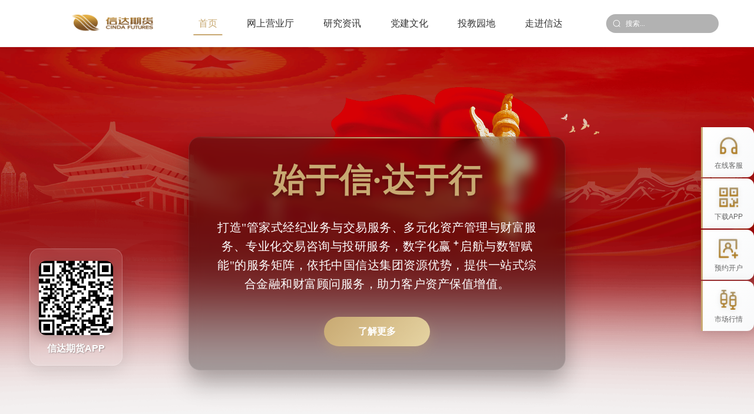

--- FILE ---
content_type: text/html
request_url: https://www.cindaqh.com/a/20230328-46821.html
body_size: 598
content:
<!doctype html>
<html lang="en">
  <head>
    <meta charset="UTF-8" />
    <link rel="icon" href="/favicon.ico">
    <!-- <meta name="viewport" content="width=device-width, initial-scale=1.0" /> -->
    <meta name="viewport" content="width=device-width, initial-scale=1.0, minimum-scale=1.0, maximum-scale=1.0, user-scalable=no">
    <title>信达期货官网</title>
    <script type="module" crossorigin src="/assets/index-ZwlqYzcz.js"></script>
    <link rel="stylesheet" crossorigin href="/assets/index-D1F3TnMy.css">
  </head>
  <body>
    <div id="app"></div>
  </body>
</html>


--- FILE ---
content_type: text/css
request_url: https://www.cindaqh.com/assets/index-D1F3TnMy.css
body_size: 89074
content:
@charset "UTF-8";.global-back-to-top[data-v-770cec89]{position:fixed;bottom:30px;right:30px;width:50px;height:50px;background:linear-gradient(135deg,#c8a972,#b69560);color:#fff;border-radius:50%;display:flex;align-items:center;justify-content:center;cursor:pointer;box-shadow:0 4px 16px #c8a9724d;transition:all .3s cubic-bezier(.4,0,.2,1);opacity:0;transform:translateY(20px);z-index:1000}.global-back-to-top.show[data-v-770cec89]{opacity:1;transform:translateY(0)}.global-back-to-top[data-v-770cec89]:hover{transform:translateY(-4px) scale(1.1);box-shadow:0 8px 24px #c8a97266}.global-back-to-top[data-v-770cec89]:active{transform:translateY(-2px) scale(.95)}.global-loading-overlay[data-v-770cec89]{position:fixed;top:0;left:0;width:100%;height:100%;background:#ffffffe6;display:flex;align-items:center;justify-content:center;z-index:9999;-webkit-backdrop-filter:blur(4px);backdrop-filter:blur(4px)}.global-loading-spinner[data-v-770cec89]{display:flex;flex-direction:column;align-items:center;gap:16px;color:#b69560}.spinner-ring[data-v-770cec89]{width:50px;height:50px;border:4px solid #f3e7c7;border-top:4px solid #C8A972;border-radius:50%;animation:spin-770cec89 1s linear infinite}@keyframes spin-770cec89{0%{transform:rotate(0)}to{transform:rotate(360deg)}}.global-loading-spinner p[data-v-770cec89]{font-size:16px;font-weight:600;margin:0;color:#b69560}@media (max-width: 767px){.global-back-to-top[data-v-770cec89]{bottom:20px;right:20px;width:44px;height:44px}.spinner-ring[data-v-770cec89]{width:40px;height:40px}.global-loading-spinner p[data-v-770cec89]{font-size:14px}}.footer-container[data-v-45291cb6]{background-color:#2c3e50;color:#bdc3c7;padding:50px 0 20px;border-top:5px solid #C8A972}.footer-content[data-v-45291cb6]{max-width:1200px;margin:0 auto;padding:0 20px}.footer-main[data-v-45291cb6]{display:flex;justify-content:space-between;flex-wrap:wrap;gap:40px;margin-bottom:40px}.footer-info[data-v-45291cb6]{flex:1;min-width:250px}.footer-logo[data-v-45291cb6]{width:150px;margin-bottom:20px;background:#fff;border-radius:5px}.footer-info p[data-v-45291cb6]{font-size:14px;line-height:1.6;max-width:300px}.footer-links[data-v-45291cb6]{display:flex;gap:40px;flex:2;justify-content:space-around;flex-wrap:wrap}.links-column h4[data-v-45291cb6]{font-size:18px;color:#fff;margin-bottom:20px;font-weight:600;position:relative;padding-bottom:10px}.links-column h4[data-v-45291cb6]:after{content:"";position:absolute;bottom:0;left:0;width:30px;height:2px;background-color:#c8a972}.links-column ul[data-v-45291cb6]{list-style:none;padding:0;margin:0}.links-column li[data-v-45291cb6]{margin-bottom:10px}.links-column a[data-v-45291cb6]{color:#bdc3c7;text-decoration:none;font-size:14px;transition:all .3s ease}.links-column a[data-v-45291cb6]:hover{color:#c8a972;padding-left:5px}.footer-qrcode[data-v-45291cb6]{display:flex;gap:20px;flex:1;justify-content:flex-end}.qr-item[data-v-45291cb6]{text-align:center}.qr-item img[data-v-45291cb6]{width:100px;height:100px;border:2px solid #fff;border-radius:5px;padding:5px;background-color:#fff}.qr-item p[data-v-45291cb6]{font-size:12px;margin-top:10px;color:#ecf0f1}.footer-bottom[data-v-45291cb6]{border-top:1px solid #34495e;padding-top:20px;text-align:center;font-size:13px}.footer-bottom p[data-v-45291cb6]{margin-bottom:8px}.footer-bottom a[data-v-45291cb6]{color:#bdc3c7;text-decoration:none;transition:color .3s}.footer-bottom a[data-v-45291cb6]:hover{color:#c8a972}.footer-bottom .divider[data-v-45291cb6]{margin:0 10px}@media (max-width: 992px){.footer-main[data-v-45291cb6]{flex-direction:column;align-items:center;text-align:center}.footer-links[data-v-45291cb6]{justify-content:center;width:100%}.links-column h4[data-v-45291cb6]:after{left:50%;transform:translate(-50%)}.footer-qrcode[data-v-45291cb6]{justify-content:center;width:100%;margin-top:20px}}@media (max-width: 576px){.footer-links[data-v-45291cb6],.footer-qrcode[data-v-45291cb6]{flex-direction:column;align-items:center}.qr-item[data-v-45291cb6]{margin-bottom:20px}}.logo[data-v-eac7b045]{margin-left:60px}.logo img[data-v-eac7b045]{width:142px;height:31px}.nav[data-v-eac7b045]{margin-right:60px}[data-v-eac7b045] .el-input__prefix svg{color:#fff!important}[data-v-eac7b045] .el-input__prefix:hover svg{color:#fff!important}.main-header[data-v-eac7b045]{position:fixed;top:0;left:0;z-index:9999;display:flex;align-items:center;justify-content:space-between;height:80px;width:100%;transition:background-color .3s;background-color:#fff;border-bottom:1px solid #f2f2f2}.main-header .el-menu--horizontal .el-menu-item.is-active[data-v-eac7b045]{color:#c39b5e!important;border-bottom:1px solid #C39B5E!important}.main-header .el-menu.el-menu--horizontal[data-v-eac7b045]{background:transparent!important;border:none!important}.main-header .el-menu--horizontal>.el-menu-item[data-v-eac7b045]{color:#000!important;height:60px!important}.main-header .el-input__wrapper[data-v-eac7b045]{background:transparent!important;box-shadow:0 0 0 1px #ffffff4d!important}.main-header .el-menu--horizontal .el-menu-item.is-active[data-v-eac7b045]{color:#c39b5e!important;border-bottom:1px solid #C39B5E!important;background-color:#fff!important}.main-header .el-menu--horizontal .el-menu-item[data-v-eac7b045]:hover{background-color:transparent!important}.main-header .el-menu--horizontal .el-menu-item.is-active[data-v-eac7b045]{color:#000!important;border-bottom:2px solid transparent!important;position:relative}.main-header .el-menu--horizontal .el-menu-item.is-active[data-v-eac7b045]:after{content:"";position:absolute;bottom:0;left:50%;transform:translate(-50%);width:60%;height:2px;background:#c39b5e}.search[data-v-eac7b045]{margin-left:20px}.nav-item[data-v-eac7b045]{display:flex;align-items:center}[data-v-eac7b045] .el-input{--el-input-bg-color: rgba(0, 0, 0, .3);--el-input-hover-bg-color: rgba(0, 0, 0, .3);--el-input-border-color: transparent;--el-input-focus-border: transparent;--el-input-focus-border-color: transparent;--el-input-border-radius: 20px;--el-input-placeholder-color: #fff}[data-v-eac7b045] .el-input__inner{color:#fff!important;font-size:12px!important}[data-v-eac7b045] .el-menu--horizontal>.el-sub-menu .el-sub-menu__title:hover{color:#c39b5e!important;background-color:transparent!important}[data-v-eac7b045] .el-menu--horizontal>.el-sub-menu.is-active{color:#c39b5e!important;background-color:transparent!important}[data-v-eac7b045] .el-menu-item:hover{color:#c39b5e!important;background-color:transparent!important}.el-menu--horizontal .el-menu-item[data-v-eac7b045]:not(.is-disabled):focus,.el-menu--horizontal .el-menu-item[data-v-eac7b045]:not(.is-disabled):hover{outline:0;color:#fff;background-color:#c39b5e}.main-header[data-v-eac7b045]{position:fixed;top:0;left:0;width:100%;height:80px;background-color:#fff;box-shadow:0 2px 10px #00000014;z-index:1000;display:flex;align-items:center;justify-content:center}.header-content[data-v-eac7b045]{display:flex;align-items:center;justify-content:space-between;width:100%;max-width:1200px;padding:0 20px}.logo img[data-v-eac7b045]{width:142px;height:31px;cursor:pointer}.main-nav[data-v-eac7b045]{display:flex;justify-content:center;flex-grow:1}.nav-list[data-v-eac7b045]{display:flex;list-style:none;margin:0;padding:0;height:80px}.nav-item[data-v-eac7b045]{position:relative;display:flex;align-items:center}.nav-item>a[data-v-eac7b045]{display:flex;align-items:center;height:100%;padding:0 25px;color:#333;text-decoration:none;font-size:16px;font-weight:500;position:relative;transition:color .3s ease}.nav-item>a[data-v-eac7b045]:after{content:"";position:absolute;bottom:20px;left:50%;transform:translate(-50%) scaleX(0);width:60%;height:2px;background-color:#c8a972;transition:transform .3s ease}.nav-item>a[data-v-eac7b045]:hover,.nav-item>a.is-active[data-v-eac7b045]{color:#c8a972}.nav-item>a[data-v-eac7b045]:hover:after,.nav-item>a.is-active[data-v-eac7b045]:after{transform:translate(-50%) scaleX(1)}.mega-menu[data-v-eac7b045]{position:absolute;top:80px;left:50%;transform:translate(-50%);width:auto;background-color:#fff;box-shadow:0 8px 30px #0000001f;border-radius:0 0 8px 8px;padding:30px 40px;visibility:hidden;opacity:0;transform-origin:top center;animation:fadeIn-eac7b045 .3s ease forwards;white-space:nowrap}.nav-item:hover .mega-menu[data-v-eac7b045]{visibility:visible;opacity:1}@keyframes fadeIn-eac7b045{0%{opacity:0;transform:translate(-50%) translateY(-10px)}to{opacity:1;transform:translate(-50%) translateY(0)}}.mega-menu-content[data-v-eac7b045]{display:flex;gap:40px}.mega-menu-col[data-v-eac7b045]{display:flex;flex-direction:column}.mega-menu-col[data-v-eac7b045]:not(:last-child){padding-right:40px;border-right:1px solid #f0f0f0}.mega-menu-col .col-title[data-v-eac7b045]{font-size:16px;font-weight:600;color:#333;margin:0 0 15px;cursor:pointer;transition:color .3s}.mega-menu-col .col-title[data-v-eac7b045]:hover{color:#c8a972}.mega-menu-col ul[data-v-eac7b045]{list-style:none;padding:0;margin:0}.mega-menu-link[data-v-eac7b045]{margin-bottom:12px;cursor:pointer}.mega-menu-link[data-v-eac7b045]:last-child{margin-bottom:0}.mega-menu-link a[data-v-eac7b045]{color:#666;text-decoration:none;font-size:14px;transition:color .3s ease}.mega-menu-link a[data-v-eac7b045]:hover{color:#c8a972}.header-actions[data-v-eac7b045]{display:flex;align-items:center;gap:16px}[data-v-eac7b045] .el-input .el-input__wrapper{box-shadow:none!important;transition:border-color .3s,box-shadow .3s}[data-v-eac7b045] .el-input .el-input__prefix .el-input__icon{color:#c8a972}[data-v-eac7b045] .el-input.is-focus .el-input__wrapper{box-shadow:0 0 0 1px #c8a97280!important}@media (max-width: 1024px){.main-nav[data-v-eac7b045]{display:none}.header-content[data-v-eac7b045]{justify-content:flex-start}.logo[data-v-eac7b045]{margin-left:0;margin-right:auto}}.mobile-actions[data-v-eac7b045]{display:none;align-items:center;gap:12px;margin-left:auto}.mobile-search-btn[data-v-eac7b045]{display:flex;align-items:center;justify-content:center;width:40px;height:40px;border-radius:50%;background:linear-gradient(135deg,#c8a972,#d4b87a);border:none;cursor:pointer;transition:all .3s ease;box-shadow:0 4px 12px #c8a9724d;position:relative;overflow:hidden}.mobile-search-btn[data-v-eac7b045]:before{content:"";position:absolute;top:0;left:0;right:0;bottom:0;background:var(--b2042b30);pointer-events:none}.mobile-search-btn[data-v-eac7b045]:hover{background:linear-gradient(135deg,#d4b87a,#e6d4a3);transform:scale(1.1) rotate(5deg);box-shadow:0 6px 20px #c8a97266}.mobile-search-btn[data-v-eac7b045]:active{transform:scale(.95)}.mobile-search-btn .el-icon[data-v-eac7b045]{color:#1a1a1a;font-size:18px;font-weight:700;position:relative;z-index:1}.mobile-menu-btn[data-v-eac7b045]{display:flex;align-items:center;justify-content:center;cursor:pointer;padding:10px;border-radius:8px;transition:all .3s ease;background:var(--2f3fd7e2);border:1px solid var(--9e9106d0)}.mobile-menu-btn[data-v-eac7b045]:hover{background:var(--9e9106d0);transform:scale(1.05);box-shadow:0 4px 12px #c8a97233}.hamburger[data-v-eac7b045]{width:24px;height:20px;position:relative;cursor:pointer}.hamburger span[data-v-eac7b045]{display:block;position:absolute;height:2px;width:100%;background:#333;border-radius:2px;transition:all .3s ease}.hamburger span[data-v-eac7b045]:nth-child(1){top:0}.hamburger span[data-v-eac7b045]:nth-child(2){top:9px}.hamburger span[data-v-eac7b045]:nth-child(3){top:18px}.hamburger.active span[data-v-eac7b045]:nth-child(1){transform:rotate(45deg);top:9px;background:#c8a972}.hamburger.active span[data-v-eac7b045]:nth-child(2){opacity:0}.hamburger.active span[data-v-eac7b045]:nth-child(3){transform:rotate(-45deg);top:9px;background:#c8a972}@media (max-width: 1024px){.main-nav[data-v-eac7b045]{display:none!important}.mobile-menu-btn[data-v-eac7b045]{display:block}.header-actions[data-v-eac7b045]{display:none}}.mobile-menu-drawer[data-v-eac7b045]{position:fixed;top:0;right:0;width:85vw;max-width:380px;height:100vh;background:var(--7fb32503);z-index:2000;box-shadow:var(--c4ec2d0c);display:flex;flex-direction:column;border-top-left-radius:0;border-bottom-left-radius:0;animation:slideInRight-eac7b045 .3s cubic-bezier(.25,.46,.45,.94);font-family:Microsoft YaHei,PingFang SC,Arial,sans-serif;border-left:3px solid #C8A972}@keyframes slideInRight-eac7b045{0%{right:-100%;opacity:0}to{right:0;opacity:1}}.mobile-menu-header[data-v-eac7b045]{display:flex;justify-content:space-between;align-items:center;padding:24px 28px 20px;border-bottom:2px solid #C8A972;font-size:18px;font-weight:700;color:#c8a972;letter-spacing:1px;background:var(--314374bf);position:relative}.mobile-menu-header[data-v-eac7b045]:before{content:"";position:absolute;top:0;left:0;right:0;height:3px;background:linear-gradient(90deg,#c8a972,#e6d4a3,#c8a972)}.close-btn[data-v-eac7b045]{background:none;border:2px solid #C8A972;border-radius:50%;width:36px;height:36px;font-size:20px;color:#c8a972;cursor:pointer;line-height:1;transition:all .3s ease;display:flex;align-items:center;justify-content:center}.close-btn[data-v-eac7b045]:hover{background:#c8a972;color:#1a1a1a;transform:scale(1.1)}.mobile-menu-list[data-v-eac7b045]{list-style:none;padding:0 0 20px;margin:0;flex:1;overflow-y:auto;background:var(--3d3096ff)}.mobile-menu-list[data-v-eac7b045]::-webkit-scrollbar{width:4px}.mobile-menu-list[data-v-eac7b045]::-webkit-scrollbar-track{background:var(--1db2cc8a)}.mobile-menu-list[data-v-eac7b045]::-webkit-scrollbar-thumb{background:#c8a972;border-radius:2px}.mobile-menu-item[data-v-eac7b045]{border-bottom:1px solid var(--4e9b85f7);background:transparent;position:relative}.mobile-menu-item[data-v-eac7b045]:last-child{border-bottom:none}.mobile-menu-item[data-v-eac7b045]:before{content:"";position:absolute;left:0;top:0;bottom:0;width:3px;background:#c8a972;transform:scaleY(0);transition:transform .3s ease}.mobile-menu-item[data-v-eac7b045]:hover:before{transform:scaleY(1)}.mobile-menu-title[data-v-eac7b045]{padding:20px 28px 18px;font-size:16px;font-weight:600;color:var(--396a3e62);display:flex;justify-content:space-between;align-items:center;cursor:pointer;transition:all .3s ease;position:relative}.mobile-menu-title[data-v-eac7b045]:hover{background:linear-gradient(90deg,rgba(200,169,114,.1) 0%,transparent 100%);color:#c8a972;padding-left:32px}.mobile-menu-title[data-v-eac7b045]:after{content:"";position:absolute;bottom:0;left:28px;right:28px;height:1px;background:linear-gradient(90deg,transparent,#C8A972,transparent);transform:scaleX(0);transition:transform .3s ease}.mobile-menu-title[data-v-eac7b045]:hover:after{transform:scaleX(1)}.arrow[data-v-eac7b045]{font-size:12px;color:#c8a972;margin-left:8px;transition:transform .3s ease;font-weight:700}.arrow.arrow-rotate[data-v-eac7b045]{transform:rotate(180deg)}.mobile-submenu-list[data-v-eac7b045]{background:var(--77b33a6d);border-radius:0;margin:0 16px 12px;box-shadow:var(--4d34c35b);border:1px solid var(--4e9b85f7);border-top:none;position:relative}.mobile-submenu-list[data-v-eac7b045]:before{content:"";position:absolute;top:0;left:0;right:0;height:1px;background:linear-gradient(90deg,transparent,#C8A972,transparent)}.mobile-submenu-title[data-v-eac7b045]{padding:16px 32px 12px;font-size:15px;color:#c8a972;font-weight:600;letter-spacing:.5px;border-bottom:1px solid var(--4e9b85f7);position:relative}.mobile-submenu-title[data-v-eac7b045]:before{content:"▶";position:absolute;left:16px;color:#c8a972;font-size:10px}.mobile-submenu-link[data-v-eac7b045]{padding:14px 40px 14px 48px;font-size:14px;color:var(--f2979e62);cursor:pointer;transition:all .3s ease;position:relative;border-bottom:1px solid var(--4e9b85f7)}.mobile-submenu-link[data-v-eac7b045]:last-child{border-bottom:none}.mobile-submenu-link[data-v-eac7b045]:before{content:"";position:absolute;left:32px;top:50%;transform:translateY(-50%);width:6px;height:6px;background:#c8a972;border-radius:50%;opacity:0;transition:opacity .3s ease}.mobile-submenu-link:hover[data-v-eac7b045]{background:linear-gradient(90deg,rgba(200,169,114,.1) 0%,transparent 100%);color:#c8a972;padding-left:52px}.mobile-submenu-link:hover[data-v-eac7b045]:before{opacity:1}.mobile-search[data-v-eac7b045]{padding:20px 28px 28px;border-top:2px solid #C8A972;background:var(--77b33a6d);position:relative}.mobile-search[data-v-eac7b045]:before{content:"";position:absolute;top:0;left:0;right:0;height:1px;background:linear-gradient(90deg,transparent,#C8A972,transparent)}[data-v-eac7b045] .mobile-search .el-input .el-input__wrapper{background:var(--52f1206c)!important;border:2px solid #C8A972!important;box-shadow:0 0 0 1px #c8a9724d,inset 0 2px 4px #0000001a!important;border-radius:12px;transition:all .3s ease;-webkit-backdrop-filter:blur(10px);backdrop-filter:blur(10px)}[data-v-eac7b045] .mobile-search .el-input .el-input__wrapper:hover{border-color:#d4b87a!important;box-shadow:0 0 0 2px #d4b87a66,inset 0 2px 4px #0000001a!important;transform:translateY(-1px)}[data-v-eac7b045] .mobile-search .el-input .el-input__wrapper.is-focus{border-color:#e6d4a3!important;box-shadow:0 0 0 3px #e6d4a34d,inset 0 2px 4px #0000001a!important;transform:translateY(-2px)}[data-v-eac7b045] .mobile-search .el-input__inner{color:var(--396a3e62)!important;font-size:15px!important;font-weight:500;letter-spacing:.5px}[data-v-eac7b045] .mobile-search .el-input__inner::placeholder{color:var(--8c06eeca)!important;font-weight:400}[data-v-eac7b045] .mobile-search .el-input__prefix .el-input__icon{color:#c8a972!important;font-size:18px;text-shadow:0 0 8px rgba(200,169,114,.3)}.mobile-theme-toggle[data-v-eac7b045]{display:flex;align-items:center;justify-content:space-between;margin-top:16px;padding:12px 16px;background:var(--b20414aa);border:1px solid var(--4e9b85f7);border-radius:8px;cursor:pointer;transition:all .3s ease}.mobile-theme-toggle[data-v-eac7b045]:hover{background:var(--2f3fd7e2);border-color:#c8a972}.mobile-theme-toggle span[data-v-eac7b045]{color:var(--396a3e62);font-size:14px;font-weight:500}.mobile-theme-icon[data-v-eac7b045]{width:20px;height:20px;display:flex;align-items:center;justify-content:center;font-size:14px;transition:all .3s ease}.mobile-theme-icon.light[data-v-eac7b045]{transform:rotate(180deg)}.mobile-search-modal[data-v-eac7b045]{position:fixed;top:0;left:0;width:100%;height:100%;background:#0009;-webkit-backdrop-filter:blur(8px);backdrop-filter:blur(8px);z-index:3000;display:flex;align-items:flex-start;justify-content:center;padding-top:100px;animation:modalFadeIn-eac7b045 .25s ease}@keyframes modalFadeIn-eac7b045{0%{opacity:0}to{opacity:1}}@keyframes contentFadeIn-eac7b045{0%{opacity:0;transform:translateY(5px)}to{opacity:1;transform:translateY(0)}}.mobile-search-content[data-v-eac7b045]{width:90%;max-width:400px;background:var(--203728ce);border-radius:16px;box-shadow:0 20px 60px #0000004d;border:2px solid #C8A972;overflow:hidden;position:relative;transform:translateZ(0);will-change:transform;backface-visibility:hidden;animation:contentFadeIn-eac7b045 .1s ease both}.mobile-search-content[data-v-eac7b045]:before{content:"";position:absolute;top:0;left:0;right:0;height:100%;background:var(--b16a8f74);pointer-events:none}.mobile-search-header[data-v-eac7b045]{display:flex;justify-content:space-between;align-items:center;padding:20px 24px;border-bottom:2px solid #C8A972;background:var(--421e76ce);position:relative}.mobile-search-header[data-v-eac7b045]:before{content:"";position:absolute;top:0;left:0;right:0;height:3px;background:linear-gradient(90deg,#c8a972,#d4b87a,#e6d4a3,#c8a972)}.mobile-search-header span[data-v-eac7b045]{font-size:18px;font-weight:600;color:#c8a972;letter-spacing:1px}.close-search-btn[data-v-eac7b045]{background:linear-gradient(135deg,#c8a972,#d4b87a);border:none;border-radius:50%;width:32px;height:32px;font-size:16px;color:#1a1a1a;cursor:pointer;line-height:1;transition:all .3s ease;display:flex;align-items:center;justify-content:center;box-shadow:0 2px 8px #c8a9724d;font-weight:700}.close-search-btn[data-v-eac7b045]:hover{background:linear-gradient(135deg,#d4b87a,#e6d4a3);transform:scale(1.1) rotate(90deg);box-shadow:0 4px 12px #c8a97266}.mobile-search-input-wrapper[data-v-eac7b045]{padding:24px;position:relative;z-index:1}[data-v-eac7b045] .mobile-search-input-wrapper .el-input .el-input__wrapper{background:var(--bf63a026)!important;border:2px solid #C8A972!important;box-shadow:0 0 0 1px #c8a9724d,inset 0 2px 4px #0000001a!important;border-radius:12px;transition:all .3s ease;-webkit-backdrop-filter:blur(10px);backdrop-filter:blur(10px)}[data-v-eac7b045] .mobile-search-input-wrapper .el-input .el-input__wrapper:hover{border-color:#d4b87a!important;box-shadow:0 0 0 2px #d4b87a66,inset 0 2px 4px #0000001a!important;transform:translateY(-1px)}[data-v-eac7b045] .mobile-search-input-wrapper .el-input .el-input__wrapper.is-focus{border-color:#e6d4a3!important;box-shadow:0 0 0 3px #e6d4a34d,inset 0 2px 4px #0000001a!important;transform:translateY(-2px)}[data-v-eac7b045] .mobile-search-input-wrapper .el-input__inner{color:var(--396a3e62)!important;font-size:16px!important;font-weight:500;letter-spacing:.5px}[data-v-eac7b045] .mobile-search-input-wrapper .el-input__inner::placeholder{color:var(--8854410a)!important;font-weight:400}[data-v-eac7b045] .mobile-search-input-wrapper .el-input__prefix .el-input__icon{color:#c8a972!important;font-size:18px;text-shadow:0 0 8px rgba(200,169,114,.3)}@media (max-width: 1024px){.mobile-actions[data-v-eac7b045]{display:flex!important}}.online-service[data-v-be919ef7]{position:relative}.service-window[data-v-be919ef7]{position:fixed;bottom:20px;right:120px;width:380px;height:600px;background:#fff;border-radius:16px;box-shadow:0 20px 60px #00000026;z-index:10000;display:flex;flex-direction:column;overflow:hidden;animation:slideInUp-be919ef7 .3s ease-out}@keyframes slideInUp-be919ef7{0%{transform:translateY(100%);opacity:0}to{transform:translateY(0);opacity:1}}.service-header[data-v-be919ef7]{background:linear-gradient(135deg,#c8a972,#e6d4a3);color:#fff;padding:20px;display:flex;justify-content:space-between;align-items:center}.header-info[data-v-be919ef7]{display:flex;align-items:center;gap:12px}.avatar[data-v-be919ef7]{width:50px;height:50px;border-radius:50%;overflow:hidden;background:#fff3;display:flex;align-items:center;justify-content:center}.avatar img[data-v-be919ef7]{width:30px;height:30px;filter:brightness(0) invert(1)}.service-info h3[data-v-be919ef7]{margin:0;font-size:18px;font-weight:600}.status[data-v-be919ef7]{font-size:12px;opacity:.9}.status.online[data-v-be919ef7]:before{content:"●";color:#4caf50;margin-right:4px}.close-btn[data-v-be919ef7]{background:none;border:none;color:#fff;cursor:pointer;padding:8px;border-radius:50%;transition:background-color .2s}.close-btn[data-v-be919ef7]:hover{background:#fff3}.service-body[data-v-be919ef7]{flex:1;display:flex;flex-direction:column;height:0}.chat-messages[data-v-be919ef7]{flex:1;overflow-y:auto;padding:20px;background:#f8f9fa}.message[data-v-be919ef7]{display:flex;margin-bottom:16px;animation:fadeIn-be919ef7 .3s ease-out}@keyframes fadeIn-be919ef7{0%{opacity:0;transform:translateY(10px)}to{opacity:1;transform:translateY(0)}}.message.user[data-v-be919ef7]{justify-content:flex-end}.message-avatar[data-v-be919ef7]{width:36px;height:36px;border-radius:50%;overflow:hidden;margin-right:12px;background:#c8a972;display:flex;align-items:center;justify-content:center}.message-avatar img[data-v-be919ef7]{width:20px;height:20px;filter:brightness(0) invert(1)}.message-content[data-v-be919ef7]{max-width:70%}.message.user .message-content[data-v-be919ef7]{text-align:right}.message-bubble[data-v-be919ef7]{background:#fff;padding:12px 16px;border-radius:18px;box-shadow:0 2px 8px #0000001a;font-size:14px;line-height:1.4;white-space:pre-line}.message.user .message-bubble[data-v-be919ef7]{background:#c8a972;color:#fff}.message-time[data-v-be919ef7]{font-size:12px;color:#999;margin-top:4px;padding:0 4px}.quick-actions[data-v-be919ef7]{padding:16px 20px;border-top:1px solid #eee;display:flex;flex-wrap:wrap;gap:8px}.quick-btn[data-v-be919ef7]{background:#f0f0f0;border:none;border-radius:20px;padding:8px 16px;font-size:12px;color:#666;cursor:pointer;transition:all .2s}.quick-btn[data-v-be919ef7]:hover{background:#c8a972;color:#fff}.input-area[data-v-be919ef7]{padding:20px;border-top:1px solid #eee;background:#fff}.input-wrapper[data-v-be919ef7]{display:flex;gap:12px;align-items:center}.message-input[data-v-be919ef7]{flex:1;border:1px solid #ddd;border-radius:24px;padding:12px 20px;font-size:14px;outline:none;transition:border-color .2s}.message-input[data-v-be919ef7]:focus{border-color:#c8a972}.send-btn[data-v-be919ef7]{background:#c8a972;border:none;border-radius:50%;width:44px;height:44px;color:#fff;cursor:pointer;display:flex;align-items:center;justify-content:center;transition:all .2s}.send-btn[data-v-be919ef7]:hover:not(:disabled){background:#b8995f;transform:scale(1.05)}.send-btn[data-v-be919ef7]:disabled{background:#ccc;cursor:not-allowed}.unread-badge[data-v-be919ef7]{position:fixed;bottom:85px;right:115px;background:#ff4757;color:#fff;border-radius:50%;width:24px;height:24px;display:flex;align-items:center;justify-content:center;font-size:12px;font-weight:700;z-index:10001;animation:pulse-be919ef7 2s infinite}@keyframes pulse-be919ef7{0%{transform:scale(1)}50%{transform:scale(1.1)}to{transform:scale(1)}}@media (max-width: 768px){.service-window[data-v-be919ef7]{width:100vw;height:100vh;bottom:0;right:0;border-radius:0}.unread-badge[data-v-be919ef7]{right:15px}.quick-actions[data-v-be919ef7]{flex-direction:column}.quick-btn[data-v-be919ef7]{width:100%;text-align:center}}.chat-messages[data-v-be919ef7]::-webkit-scrollbar{width:4px}.chat-messages[data-v-be919ef7]::-webkit-scrollbar-track{background:transparent}.chat-messages[data-v-be919ef7]::-webkit-scrollbar-thumb{background:#c8a972;border-radius:2px}.box[data-v-54c9c273]{width:100%;height:100%;max-width:1920px;margin:auto;box-sizing:border-box;position:relative;background-color:#fff;transition:background-color .3s ease;animation:pageFadeIn .6s ease-out}.main[data-v-54c9c273]{width:100%;height:100%;max-width:1920px;margin:auto;box-sizing:border-box;background-color:#f5f5f5;transition:background-color .3s ease}.header[data-v-54c9c273]{height:80px;width:100%}.header-center-left[data-v-54c9c273]{position:absolute;top:10%;left:50px;z-index:99}.header-center-left .wx[data-v-54c9c273]{margin:25px 0;display:flex;flex-direction:column;align-items:center;color:#fff;font-size:16px;cursor:pointer;padding:20px 15px;background:#ffffff1a;-webkit-backdrop-filter:blur(10px);backdrop-filter:blur(10px);border-radius:16px;border:1px solid rgba(255,255,255,.2);transition:all .3s ease;box-shadow:0 8px 32px #0000001a;position:relative;overflow:hidden}.header-center-left .wx[data-v-54c9c273]:before{content:"";position:absolute;top:0;left:-100%;width:100%;height:100%;background:linear-gradient(90deg,transparent,rgba(255,255,255,.1),transparent);transition:left .5s}.header-center-left .wx:hover[data-v-54c9c273]{transform:translateY(-5px) scale(1.05);background:#ffffff26;box-shadow:0 15px 40px #0003;border-color:#ffffff4d}.header-center-left .wx:hover[data-v-54c9c273]:before{left:100%}.header-center-left .wx:hover img[data-v-54c9c273]{transform:scale(1.1)}.header-center-left .wx:hover p[data-v-54c9c273]{color:#c8a972}.header-center-left .wx p[data-v-54c9c273]{margin-top:15px;font-weight:600;text-shadow:1px 1px 2px rgba(0,0,0,.3);transition:color .3s ease;font-family:Microsoft YaHei,PingFang SC,sans-serif}.header-center-left .wx img[data-v-54c9c273]{width:126px;height:126px;transition:transform .3s ease;border-radius:12px;box-shadow:0 4px 20px #0003}.header-center-left_down[data-v-54c9c273]{position:absolute;top:160px;left:50px;z-index:99}.header-center-left_down .wx[data-v-54c9c273]{cursor:pointer;margin:25px 0;display:flex;flex-direction:column;align-items:center;color:#fff;font-size:16px;padding:20px 15px;background:#ffffff1a;-webkit-backdrop-filter:blur(10px);backdrop-filter:blur(10px);border-radius:16px;border:1px solid rgba(255,255,255,.2);transition:all .3s ease;box-shadow:0 8px 32px #0000001a;position:relative;overflow:hidden}.header-center-left_down .wx[data-v-54c9c273]:before{content:"";position:absolute;top:0;left:-100%;width:100%;height:100%;background:linear-gradient(90deg,transparent,rgba(255,255,255,.1),transparent);transition:left .5s}.header-center-left_down .wx:hover[data-v-54c9c273]{transform:translateY(-5px) scale(1.05);background:#ffffff26;box-shadow:0 15px 40px #0003;border-color:#ffffff4d}.header-center-left_down .wx:hover[data-v-54c9c273]:before{left:100%}.header-center-left_down .wx:hover img[data-v-54c9c273]{transform:scale(1.1)}.header-center-left_down .wx:hover p[data-v-54c9c273]{color:#c8a972}.header-center-left_down .wx p[data-v-54c9c273]{margin-top:15px;font-weight:600;text-shadow:1px 1px 2px rgba(0,0,0,.3);transition:color .3s ease;font-family:Microsoft YaHei,PingFang SC,sans-serif}.header-center-left_down .wx img[data-v-54c9c273]{width:100px;height:100px;transition:transform .3s ease;border-radius:12px;box-shadow:0 4px 20px #0003}.header-center-right[data-v-54c9c273]{position:fixed;top:30%;right:0;color:#fff;font-size:16px;z-index:99999}.header-center-right .wx[data-v-54c9c273]{width:90px;height:85px;background:linear-gradient(135deg,#fff,#f8f9fa);display:flex;flex-direction:column;justify-content:center;align-items:center;color:#fff;font-size:16px;margin-bottom:2px;border-radius:0 12px 12px 0;box-shadow:0 4px 20px #0000001a;transition:all .3s ease;position:relative;overflow:hidden;border-left:3px solid #C8A972}.header-center-right .wx[data-v-54c9c273]:before{content:"";position:absolute;top:0;left:-100%;width:100%;height:100%;background:linear-gradient(90deg,transparent,rgba(200,169,114,.1),transparent);transition:left .5s}.header-center-right .wx:hover[data-v-54c9c273]{transform:translate(-8px);background:linear-gradient(135deg,#fff,#f0f0f0);box-shadow:0 8px 30px #00000026;border-left-color:#e6d4a3}.header-center-right .wx:hover[data-v-54c9c273]:before{left:100%}.header-center-right .wx:hover img[data-v-54c9c273]{transform:scale(1.15)}.header-center-right .wx:hover p[data-v-54c9c273]{color:#c8a972;font-weight:600}.header-center-right .wx p[data-v-54c9c273]{margin-top:8px;color:#666;font-size:12px;font-weight:500;transition:all .3s ease;font-family:Microsoft YaHei,PingFang SC,sans-serif;text-align:center;line-height:1.2}.header-center-right .wx img[data-v-54c9c273]{width:36px;height:36px;transition:transform .3s ease;filter:drop-shadow(0 2px 4px rgba(0,0,0,.1))}.header-center-right_down[data-v-54c9c273]{position:fixed;top:200px;right:0;color:#fff;font-size:16px;z-index:99999}.header-center-right_down .wx[data-v-54c9c273]{width:90px;height:85px;background:linear-gradient(135deg,#fff,#f8f9fa);display:flex;flex-direction:column;justify-content:center;align-items:center;color:#fff;font-size:16px;margin-bottom:2px;border-radius:0 12px 12px 0;box-shadow:0 4px 20px #0000001a;transition:all .3s ease;position:relative;overflow:hidden;border-left:3px solid #C8A972}.header-center-right_down .wx[data-v-54c9c273]:before{content:"";position:absolute;top:0;left:-100%;width:100%;height:100%;background:linear-gradient(90deg,transparent,rgba(200,169,114,.1),transparent);transition:left .5s}.header-center-right_down .wx:hover[data-v-54c9c273]{transform:translate(-8px);background:linear-gradient(135deg,#fff,#f0f0f0);box-shadow:0 8px 30px #00000026;border-left-color:#e6d4a3}.header-center-right_down .wx:hover[data-v-54c9c273]:before{left:100%}.header-center-right_down .wx:hover img[data-v-54c9c273]{transform:scale(1.15)}.header-center-right_down .wx:hover p[data-v-54c9c273]{color:#c8a972;font-weight:600}.header-center-right_down .wx p[data-v-54c9c273]{margin-top:8px;color:#666;font-size:12px;font-weight:500;transition:all .3s ease;font-family:Microsoft YaHei,PingFang SC,sans-serif;text-align:center;line-height:1.2}.header-center-right_down .wx img[data-v-54c9c273]{width:36px;height:36px;transition:transform .3s ease;filter:drop-shadow(0 2px 4px rgba(0,0,0,.1))}.nav-item[data-v-54c9c273]{display:flex;align-items:center}.header-content img[data-v-54c9c273]{width:100%;height:850px}@media (max-width: 1024px){.header-center-left[data-v-54c9c273],.header-center-left_down[data-v-54c9c273],.header-center-right[data-v-54c9c273],.header-center-right_down[data-v-54c9c273]{display:none!important}}html,body{margin:0;padding:0;font-family:PingFang SC,Microsoft YaHei,sans-serif;font-size:14px;color:#333;background-color:#f5f5f5;transition:all .3s ease}.dark-theme{color:#fff;background-color:#1a1a1a}.dark-theme body{background-color:#1a1a1a;color:#fff}.light-theme{color:#333;background-color:#f5f5f5}.light-theme body{background-color:#f5f5f5;color:#333}.dark-theme .main-header{background-color:#1a1a1a!important;border-bottom-color:#333!important}.dark-theme .nav-item>a{color:#fff!important}.dark-theme .nav-item>a:hover,.dark-theme .nav-item>a.is-active{color:#c8a972!important}.dark-theme .mega-menu{background-color:#2d2d2d!important;border:1px solid #444!important}.dark-theme .mega-menu-col .col-title{color:#fff!important}.dark-theme .mega-menu-link a{color:#ccc!important}.dark-theme .mega-menu-link a:hover{color:#c8a972!important}.light-theme .main-header{background-color:#fff!important;border-bottom-color:#f2f2f2!important}.light-theme .nav-item>a{color:#333!important}.light-theme .nav-item>a:hover,.light-theme .nav-item>a.is-active{color:#c8a972!important}.light-theme .mega-menu{background-color:#fff!important;border:1px solid #f0f0f0!important}.light-theme .mega-menu-col .col-title{color:#333!important}.light-theme .mega-menu-link a{color:#666!important}.light-theme .mega-menu-link a:hover{color:#c8a972!important}*{transition:background-color .3s ease,color .3s ease,border-color .3s ease}.theme-toggle{z-index:1000}.dark-theme .el-input__prefix .el-input__icon,.light-theme .el-input__prefix .el-input__icon{color:#c8a972!important}.dark-theme .box,.dark-theme .main{background-color:#1a1a1a!important}.dark-theme body{background-color:#1a1a1a!important;color:#fff!important}.light-theme .box{background-color:#fff!important}.light-theme .main{background-color:#f5f5f5!important}.light-theme body{background-color:#f5f5f5!important;color:#333!important}.financial-loading .el-loading-spinner{display:flex;flex-direction:column;align-items:center;justify-content:center}.financial-spinner{position:relative;width:100px;height:100px;display:flex;flex-direction:column;align-items:center;justify-content:center}.spinner-ring{position:absolute;width:100%;height:100%;border:2px solid transparent;border-radius:50%;animation:spin 2s linear infinite;box-shadow:0 0 10px #c8a9724d}.spinner-ring:nth-child(1){border-top-color:#c8a972;border-right-color:#c8a972;animation-delay:0s;animation-duration:2s}.spinner-ring:nth-child(2){border-bottom-color:#2c5aa0;border-left-color:#2c5aa0;animation-delay:.5s;animation-duration:1.5s;width:80%;height:80%;top:10%;left:10%}.spinner-ring:nth-child(3){border-top-color:#e74c3c;border-right-color:#e74c3c;animation-delay:1s;animation-duration:1s;width:60%;height:60%;top:20%;left:20%}.loading-text{position:absolute;top:50%;left:50%;transform:translate(-50%,-50%);font-size:12px;color:#c8a972;font-weight:500;letter-spacing:1px;animation:pulse 1.5s ease-in-out infinite;text-shadow:0 0 5px rgba(200,169,114,.5)}@keyframes pulse{0%,to{opacity:.6;transform:translate(-50%,-50%) scale(1)}50%{opacity:1;transform:translate(-50%,-50%) scale(1.05)}}.financial-loading:before{content:"";position:absolute;top:0;left:0;right:0;bottom:0;background:linear-gradient(135deg,#c8a9721a,#2c5aa01a,#e74c3c1a);pointer-events:none;animation:gradientShift 3s ease-in-out infinite}@keyframes gradientShift{0%,to{opacity:.3}50%{opacity:.6}}.dark-theme .financial-loading .el-loading-spinner{color:#fff}.dark-theme .loading-text{color:#c8a972}.light-theme .financial-loading .el-loading-spinner{color:#333}.light-theme .loading-text{color:#c8a972}.three-dots-loading .el-loading-spinner .path{stroke:#c8a972}.el-message{min-width:120px!important;padding:15px!important}.el-message--error{background:#fde2e2!important;border-color:#fcd3d3!important;color:#c45656!important}.el-message--success{background:#e1f3d8!important;border-color:#d1edc4!important;color:#529b2e!important}a{text-decoration:none;color:#333}a:hover{color:#c8a972}:root{--el-color-white:#ffffff;--el-color-black:#000000;--el-color-primary-rgb:64,158,255;--el-color-success-rgb:103,194,58;--el-color-warning-rgb:230,162,60;--el-color-danger-rgb:245,108,108;--el-color-error-rgb:245,108,108;--el-color-info-rgb:144,147,153;--el-font-size-extra-large:20px;--el-font-size-large:18px;--el-font-size-medium:16px;--el-font-size-base:14px;--el-font-size-small:13px;--el-font-size-extra-small:12px;--el-font-family:"Helvetica Neue",Helvetica,"PingFang SC","Hiragino Sans GB","Microsoft YaHei","微软雅黑",Arial,sans-serif;--el-font-weight-primary:500;--el-font-line-height-primary:24px;--el-index-normal:1;--el-index-top:1000;--el-index-popper:2000;--el-border-radius-base:4px;--el-border-radius-small:2px;--el-border-radius-round:20px;--el-border-radius-circle:100%;--el-transition-duration:.3s;--el-transition-duration-fast:.2s;--el-transition-function-ease-in-out-bezier:cubic-bezier(.645,.045,.355,1);--el-transition-function-fast-bezier:cubic-bezier(.23,1,.32,1);--el-transition-all:all var(--el-transition-duration) var(--el-transition-function-ease-in-out-bezier);--el-transition-fade:opacity var(--el-transition-duration) var(--el-transition-function-fast-bezier);--el-transition-md-fade:transform var(--el-transition-duration) var(--el-transition-function-fast-bezier),opacity var(--el-transition-duration) var(--el-transition-function-fast-bezier);--el-transition-fade-linear:opacity var(--el-transition-duration-fast) linear;--el-transition-border:border-color var(--el-transition-duration-fast) var(--el-transition-function-ease-in-out-bezier);--el-transition-box-shadow:box-shadow var(--el-transition-duration-fast) var(--el-transition-function-ease-in-out-bezier);--el-transition-color:color var(--el-transition-duration-fast) var(--el-transition-function-ease-in-out-bezier);--el-component-size-large:40px;--el-component-size:32px;--el-component-size-small:24px;color-scheme:light;--el-color-primary:#409eff;--el-color-primary-light-3:rgb(121.3,187.1,255);--el-color-primary-light-5:rgb(159.5,206.5,255);--el-color-primary-light-7:rgb(197.7,225.9,255);--el-color-primary-light-8:rgb(216.8,235.6,255);--el-color-primary-light-9:rgb(235.9,245.3,255);--el-color-primary-dark-2:rgb(51.2,126.4,204);--el-color-success:#67c23a;--el-color-success-light-3:rgb(148.6,212.3,117.1);--el-color-success-light-5:rgb(179,224.5,156.5);--el-color-success-light-7:rgb(209.4,236.7,195.9);--el-color-success-light-8:rgb(224.6,242.8,215.6);--el-color-success-light-9:rgb(239.8,248.9,235.3);--el-color-success-dark-2:rgb(82.4,155.2,46.4);--el-color-warning:#e6a23c;--el-color-warning-light-3:rgb(237.5,189.9,118.5);--el-color-warning-light-5:rgb(242.5,208.5,157.5);--el-color-warning-light-7:rgb(247.5,227.1,196.5);--el-color-warning-light-8:rgb(250,236.4,216);--el-color-warning-light-9:rgb(252.5,245.7,235.5);--el-color-warning-dark-2:rgb(184,129.6,48);--el-color-danger:#f56c6c;--el-color-danger-light-3:rgb(248,152.1,152.1);--el-color-danger-light-5:rgb(250,181.5,181.5);--el-color-danger-light-7:rgb(252,210.9,210.9);--el-color-danger-light-8:rgb(253,225.6,225.6);--el-color-danger-light-9:rgb(254,240.3,240.3);--el-color-danger-dark-2:rgb(196,86.4,86.4);--el-color-error:#f56c6c;--el-color-error-light-3:rgb(248,152.1,152.1);--el-color-error-light-5:rgb(250,181.5,181.5);--el-color-error-light-7:rgb(252,210.9,210.9);--el-color-error-light-8:rgb(253,225.6,225.6);--el-color-error-light-9:rgb(254,240.3,240.3);--el-color-error-dark-2:rgb(196,86.4,86.4);--el-color-info:#909399;--el-color-info-light-3:rgb(177.3,179.4,183.6);--el-color-info-light-5:rgb(199.5,201,204);--el-color-info-light-7:rgb(221.7,222.6,224.4);--el-color-info-light-8:rgb(232.8,233.4,234.6);--el-color-info-light-9:rgb(243.9,244.2,244.8);--el-color-info-dark-2:rgb(115.2,117.6,122.4);--el-bg-color:#ffffff;--el-bg-color-page:#f2f3f5;--el-bg-color-overlay:#ffffff;--el-text-color-primary:#303133;--el-text-color-regular:#606266;--el-text-color-secondary:#909399;--el-text-color-placeholder:#a8abb2;--el-text-color-disabled:#c0c4cc;--el-border-color:#dcdfe6;--el-border-color-light:#e4e7ed;--el-border-color-lighter:#ebeef5;--el-border-color-extra-light:#f2f6fc;--el-border-color-dark:#d4d7de;--el-border-color-darker:#cdd0d6;--el-fill-color:#f0f2f5;--el-fill-color-light:#f5f7fa;--el-fill-color-lighter:#fafafa;--el-fill-color-extra-light:#fafcff;--el-fill-color-dark:#ebedf0;--el-fill-color-darker:#e6e8eb;--el-fill-color-blank:#ffffff;--el-box-shadow:0px 12px 32px 4px rgba(0,0,0,.04),0px 8px 20px rgba(0,0,0,.08);--el-box-shadow-light:0px 0px 12px rgba(0,0,0,.12);--el-box-shadow-lighter:0px 0px 6px rgba(0,0,0,.12);--el-box-shadow-dark:0px 16px 48px 16px rgba(0,0,0,.08),0px 12px 32px rgba(0,0,0,.12),0px 8px 16px -8px rgba(0,0,0,.16);--el-disabled-bg-color:var(--el-fill-color-light);--el-disabled-text-color:var(--el-text-color-placeholder);--el-disabled-border-color:var(--el-border-color-light);--el-overlay-color:rgba(0,0,0,.8);--el-overlay-color-light:rgba(0,0,0,.7);--el-overlay-color-lighter:rgba(0,0,0,.5);--el-mask-color:rgba(255,255,255,.9);--el-mask-color-extra-light:rgba(255,255,255,.3);--el-border-width:1px;--el-border-style:solid;--el-border-color-hover:var(--el-text-color-disabled);--el-border:var(--el-border-width) var(--el-border-style) var(--el-border-color);--el-svg-monochrome-grey:var(--el-border-color)}.el-icon-loading{animation:rotating 2s linear infinite}.el-icon--right{margin-left:5px}.el-icon--left{margin-right:5px}@keyframes rotating{0%{transform:rotate(0)}to{transform:rotate(1turn)}}.el-icon{--color:inherit;align-items:center;display:inline-flex;height:1em;justify-content:center;line-height:1em;position:relative;width:1em;fill:currentColor;color:var(--color);font-size:inherit}.el-icon.is-loading{animation:rotating 2s linear infinite}.el-icon svg{height:1em;width:1em}.el-affix--fixed{position:fixed}.el-alert{--el-alert-padding:8px 16px;--el-alert-border-radius-base:var(--el-border-radius-base);--el-alert-title-font-size:14px;--el-alert-title-with-description-font-size:16px;--el-alert-description-font-size:14px;--el-alert-close-font-size:16px;--el-alert-close-customed-font-size:14px;--el-alert-icon-size:16px;--el-alert-icon-large-size:28px;align-items:center;background-color:var(--el-color-white);border-radius:var(--el-alert-border-radius-base);box-sizing:border-box;display:flex;margin:0;opacity:1;overflow:hidden;padding:var(--el-alert-padding);position:relative;transition:opacity var(--el-transition-duration-fast);width:100%}.el-alert.is-light .el-alert__close-btn{color:var(--el-text-color-placeholder)}.el-alert.is-dark .el-alert__close-btn,.el-alert.is-dark .el-alert__description{color:var(--el-color-white)}.el-alert.is-center{justify-content:center}.el-alert--success{--el-alert-bg-color:var(--el-color-success-light-9)}.el-alert--success.is-light{background-color:var(--el-alert-bg-color)}.el-alert--success.is-light,.el-alert--success.is-light .el-alert__description{color:var(--el-color-success)}.el-alert--success.is-dark{background-color:var(--el-color-success);color:var(--el-color-white)}.el-alert--info{--el-alert-bg-color:var(--el-color-info-light-9)}.el-alert--info.is-light{background-color:var(--el-alert-bg-color)}.el-alert--info.is-light,.el-alert--info.is-light .el-alert__description{color:var(--el-color-info)}.el-alert--info.is-dark{background-color:var(--el-color-info);color:var(--el-color-white)}.el-alert--warning{--el-alert-bg-color:var(--el-color-warning-light-9)}.el-alert--warning.is-light{background-color:var(--el-alert-bg-color)}.el-alert--warning.is-light,.el-alert--warning.is-light .el-alert__description{color:var(--el-color-warning)}.el-alert--warning.is-dark{background-color:var(--el-color-warning);color:var(--el-color-white)}.el-alert--error{--el-alert-bg-color:var(--el-color-error-light-9)}.el-alert--error.is-light{background-color:var(--el-alert-bg-color)}.el-alert--error.is-light,.el-alert--error.is-light .el-alert__description{color:var(--el-color-error)}.el-alert--error.is-dark{background-color:var(--el-color-error);color:var(--el-color-white)}.el-alert__content{display:flex;flex-direction:column;gap:4px}.el-alert .el-alert__icon{font-size:var(--el-alert-icon-size);margin-right:8px;width:var(--el-alert-icon-size)}.el-alert .el-alert__icon.is-big{font-size:var(--el-alert-icon-large-size);margin-right:12px;width:var(--el-alert-icon-large-size)}.el-alert__title{font-size:var(--el-alert-title-font-size);line-height:24px}.el-alert__title.with-description{font-size:var(--el-alert-title-with-description-font-size)}.el-alert .el-alert__description{font-size:var(--el-alert-description-font-size);margin:0}.el-alert .el-alert__close-btn{cursor:pointer;font-size:var(--el-alert-close-font-size);opacity:1;position:absolute;right:16px;top:12px}.el-alert .el-alert__close-btn.is-customed{font-size:var(--el-alert-close-customed-font-size);font-style:normal;line-height:24px;top:8px}.el-alert-fade-enter-from,.el-alert-fade-leave-active{opacity:0}.el-aside{box-sizing:border-box;flex-shrink:0;overflow:auto;width:var(--el-aside-width,300px)}.el-autocomplete{--el-input-text-color:var(--el-text-color-regular);--el-input-border:var(--el-border);--el-input-hover-border:var(--el-border-color-hover);--el-input-focus-border:var(--el-color-primary);--el-input-transparent-border:0 0 0 1px transparent inset;--el-input-border-color:var(--el-border-color);--el-input-border-radius:var(--el-border-radius-base);--el-input-bg-color:var(--el-fill-color-blank);--el-input-icon-color:var(--el-text-color-placeholder);--el-input-placeholder-color:var(--el-text-color-placeholder);--el-input-hover-border-color:var(--el-border-color-hover);--el-input-clear-hover-color:var(--el-text-color-secondary);--el-input-focus-border-color:var(--el-color-primary);--el-input-width:100%;display:inline-block;position:relative;width:var(--el-input-width)}.el-autocomplete__popper.el-popper{background:var(--el-bg-color-overlay);box-shadow:var(--el-box-shadow-light)}.el-autocomplete__popper.el-popper,.el-autocomplete__popper.el-popper .el-popper__arrow:before{border:1px solid var(--el-border-color-light)}.el-autocomplete__popper.el-popper[data-popper-placement^=top] .el-popper__arrow:before{border-left-color:transparent;border-top-color:transparent}.el-autocomplete__popper.el-popper[data-popper-placement^=bottom] .el-popper__arrow:before{border-bottom-color:transparent;border-right-color:transparent}.el-autocomplete__popper.el-popper[data-popper-placement^=left] .el-popper__arrow:before{border-bottom-color:transparent;border-left-color:transparent}.el-autocomplete__popper.el-popper[data-popper-placement^=right] .el-popper__arrow:before{border-right-color:transparent;border-top-color:transparent}.el-autocomplete-suggestion{border-radius:var(--el-border-radius-base);box-sizing:border-box}.el-autocomplete-suggestion__wrap{box-sizing:border-box;max-height:280px;padding:10px 0}.el-autocomplete-suggestion__list{margin:0;padding:0}.el-autocomplete-suggestion li{color:var(--el-text-color-regular);cursor:pointer;font-size:var(--el-font-size-base);line-height:34px;list-style:none;margin:0;overflow:hidden;padding:0 20px;text-align:left;text-overflow:ellipsis;white-space:nowrap}.el-autocomplete-suggestion li.highlighted,.el-autocomplete-suggestion li:hover{background-color:var(--el-fill-color-light)}.el-autocomplete-suggestion li.divider{border-top:1px solid var(--el-color-black);margin-top:6px}.el-autocomplete-suggestion li.divider:last-child{margin-bottom:-6px}.el-autocomplete-suggestion.is-loading li{color:var(--el-text-color-secondary);font-size:20px;height:100px;line-height:100px;text-align:center}.el-autocomplete-suggestion.is-loading li:after{content:"";display:inline-block;height:100%;vertical-align:middle}.el-autocomplete-suggestion.is-loading li:hover{background-color:var(--el-bg-color-overlay)}.el-autocomplete-suggestion.is-loading .el-icon-loading{vertical-align:middle}.el-avatar{--el-avatar-text-color:var(--el-color-white);--el-avatar-bg-color:var(--el-text-color-disabled);--el-avatar-text-size:14px;--el-avatar-icon-size:18px;--el-avatar-border-radius:var(--el-border-radius-base);--el-avatar-size-large:56px;--el-avatar-size-small:24px;--el-avatar-size:40px;align-items:center;background:var(--el-avatar-bg-color);box-sizing:border-box;color:var(--el-avatar-text-color);display:inline-flex;font-size:var(--el-avatar-text-size);height:var(--el-avatar-size);justify-content:center;outline:none;overflow:hidden;text-align:center;width:var(--el-avatar-size)}.el-avatar>img{display:block;height:100%;width:100%}.el-avatar--circle{border-radius:50%}.el-avatar--square{border-radius:var(--el-avatar-border-radius)}.el-avatar--icon{font-size:var(--el-avatar-icon-size)}.el-avatar--small{--el-avatar-size:24px}.el-avatar--large{--el-avatar-size:56px}.el-backtop{--el-backtop-bg-color:var(--el-bg-color-overlay);--el-backtop-text-color:var(--el-color-primary);--el-backtop-hover-bg-color:var(--el-border-color-extra-light);align-items:center;background-color:var(--el-backtop-bg-color);border-radius:50%;box-shadow:var(--el-box-shadow-lighter);color:var(--el-backtop-text-color);cursor:pointer;display:flex;font-size:20px;height:40px;justify-content:center;position:fixed;width:40px;z-index:5}.el-backtop:hover{background-color:var(--el-backtop-hover-bg-color)}.el-backtop__icon{font-size:20px}.el-breadcrumb{font-size:14px;line-height:1}.el-breadcrumb:after,.el-breadcrumb:before{content:"";display:table}.el-breadcrumb:after{clear:both}.el-breadcrumb__separator{color:var(--el-text-color-placeholder);font-weight:700;margin:0 9px}.el-breadcrumb__separator.el-icon{font-weight:400;margin:0 6px}.el-breadcrumb__separator.el-icon svg{vertical-align:middle}.el-breadcrumb__item{align-items:center;display:inline-flex;float:left}.el-breadcrumb__inner{color:var(--el-text-color-regular)}.el-breadcrumb__inner a,.el-breadcrumb__inner.is-link{color:var(--el-text-color-primary);font-weight:700;text-decoration:none;transition:var(--el-transition-color)}.el-breadcrumb__inner a:hover,.el-breadcrumb__inner.is-link:hover{color:var(--el-color-primary);cursor:pointer}.el-breadcrumb__item:last-child .el-breadcrumb__inner,.el-breadcrumb__item:last-child .el-breadcrumb__inner a,.el-breadcrumb__item:last-child .el-breadcrumb__inner a:hover,.el-breadcrumb__item:last-child .el-breadcrumb__inner:hover{color:var(--el-text-color-regular);cursor:text;font-weight:400}.el-breadcrumb__item:last-child .el-breadcrumb__separator{display:none}.el-transitioning{filter:url(#elCarouselHorizontal)}.el-transitioning-vertical{filter:url(#elCarouselVertical)}.el-cascader-panel{--el-cascader-menu-text-color:var(--el-text-color-regular);--el-cascader-menu-selected-text-color:var(--el-color-primary);--el-cascader-menu-fill:var(--el-bg-color-overlay);--el-cascader-menu-font-size:var(--el-font-size-base);--el-cascader-menu-radius:var(--el-border-radius-base);--el-cascader-menu-border:solid 1px var(--el-border-color-light);--el-cascader-menu-shadow:var(--el-box-shadow-light);--el-cascader-node-background-hover:var(--el-fill-color-light);--el-cascader-node-color-disabled:var(--el-text-color-placeholder);--el-cascader-color-empty:var(--el-text-color-placeholder);--el-cascader-tag-background:var(--el-fill-color);border-radius:var(--el-cascader-menu-radius);display:flex;font-size:var(--el-cascader-menu-font-size)}.el-cascader-panel.is-bordered{border:var(--el-cascader-menu-border);border-radius:var(--el-cascader-menu-radius)}.el-cascader-menu{border-right:var(--el-cascader-menu-border);box-sizing:border-box;color:var(--el-cascader-menu-text-color);min-width:180px}.el-cascader-menu:last-child{border-right:none}.el-cascader-menu:last-child .el-cascader-node{padding-right:20px}.el-cascader-menu__wrap.el-scrollbar__wrap{height:204px}.el-cascader-menu__list{box-sizing:border-box;list-style:none;margin:0;min-height:100%;padding:6px 0;position:relative}.el-cascader-menu__hover-zone{height:100%;left:0;pointer-events:none;position:absolute;top:0;width:100%}.el-cascader-menu__empty-text{align-items:center;color:var(--el-cascader-color-empty);display:flex;left:50%;position:absolute;top:50%;transform:translate(-50%,-50%)}.el-cascader-menu__empty-text .is-loading{margin-right:2px}.el-cascader-node{align-items:center;display:flex;height:34px;line-height:34px;outline:none;padding:0 30px 0 20px;position:relative}.el-cascader-node.is-selectable.in-active-path{color:var(--el-cascader-menu-text-color)}.el-cascader-node.in-active-path,.el-cascader-node.is-active,.el-cascader-node.is-selectable.in-checked-path{color:var(--el-cascader-menu-selected-text-color);font-weight:700}.el-cascader-node:not(.is-disabled){cursor:pointer}.el-cascader-node:not(.is-disabled):focus,.el-cascader-node:not(.is-disabled):hover{background:var(--el-cascader-node-background-hover)}.el-cascader-node.is-disabled{color:var(--el-cascader-node-color-disabled);cursor:not-allowed}.el-cascader-node__prefix{left:10px;position:absolute}.el-cascader-node__postfix{position:absolute;right:10px}.el-cascader-node__label{flex:1;overflow:hidden;padding:0 8px;text-align:left;text-overflow:ellipsis;white-space:nowrap}.el-cascader-node>.el-checkbox,.el-cascader-node>.el-radio{margin-right:0}.el-cascader-node>.el-radio .el-radio__label{padding-left:0}.el-cascader{--el-cascader-menu-text-color:var(--el-text-color-regular);--el-cascader-menu-selected-text-color:var(--el-color-primary);--el-cascader-menu-fill:var(--el-bg-color-overlay);--el-cascader-menu-font-size:var(--el-font-size-base);--el-cascader-menu-radius:var(--el-border-radius-base);--el-cascader-menu-border:solid 1px var(--el-border-color-light);--el-cascader-menu-shadow:var(--el-box-shadow-light);--el-cascader-node-background-hover:var(--el-fill-color-light);--el-cascader-node-color-disabled:var(--el-text-color-placeholder);--el-cascader-color-empty:var(--el-text-color-placeholder);--el-cascader-tag-background:var(--el-fill-color);display:inline-block;font-size:var(--el-font-size-base);line-height:32px;outline:none;position:relative;vertical-align:middle}.el-cascader:not(.is-disabled):hover .el-input__wrapper{box-shadow:0 0 0 1px var(--el-input-hover-border-color) inset;cursor:pointer}.el-cascader .el-input{cursor:pointer;display:flex}.el-cascader .el-input .el-input__inner{cursor:pointer;text-overflow:ellipsis}.el-cascader .el-input .el-input__suffix-inner .el-icon svg{vertical-align:middle}.el-cascader .el-input .icon-arrow-down{font-size:14px;transition:transform var(--el-transition-duration)}.el-cascader .el-input .icon-arrow-down.is-reverse{transform:rotate(180deg)}.el-cascader .el-input .icon-circle-close:hover{color:var(--el-input-clear-hover-color,var(--el-text-color-secondary))}.el-cascader .el-input.is-focus .el-input__wrapper{box-shadow:0 0 0 1px var(--el-input-focus-border-color,var(--el-color-primary)) inset}.el-cascader--large{font-size:14px;line-height:40px}.el-cascader--large .el-cascader__tags{gap:6px;padding:8px}.el-cascader--large .el-cascader__search-input{height:24px;margin-left:7px}.el-cascader--small{font-size:12px;line-height:24px}.el-cascader--small .el-cascader__tags{gap:4px;padding:2px}.el-cascader--small .el-cascader__search-input{height:20px;margin-left:5px}.el-cascader.is-disabled .el-cascader__label{color:var(--el-disabled-text-color);z-index:calc(var(--el-index-normal) + 1)}.el-cascader__dropdown{--el-cascader-menu-text-color:var(--el-text-color-regular);--el-cascader-menu-selected-text-color:var(--el-color-primary);--el-cascader-menu-fill:var(--el-bg-color-overlay);--el-cascader-menu-font-size:var(--el-font-size-base);--el-cascader-menu-radius:var(--el-border-radius-base);--el-cascader-menu-border:solid 1px var(--el-border-color-light);--el-cascader-menu-shadow:var(--el-box-shadow-light);--el-cascader-node-background-hover:var(--el-fill-color-light);--el-cascader-node-color-disabled:var(--el-text-color-placeholder);--el-cascader-color-empty:var(--el-text-color-placeholder);--el-cascader-tag-background:var(--el-fill-color);border-radius:var(--el-cascader-menu-radius);font-size:var(--el-cascader-menu-font-size)}.el-cascader__dropdown.el-popper{background:var(--el-cascader-menu-fill)}.el-cascader__dropdown.el-popper,.el-cascader__dropdown.el-popper .el-popper__arrow:before{border:var(--el-cascader-menu-border)}.el-cascader__dropdown.el-popper[data-popper-placement^=top] .el-popper__arrow:before{border-left-color:transparent;border-top-color:transparent}.el-cascader__dropdown.el-popper[data-popper-placement^=bottom] .el-popper__arrow:before{border-bottom-color:transparent;border-right-color:transparent}.el-cascader__dropdown.el-popper[data-popper-placement^=left] .el-popper__arrow:before{border-bottom-color:transparent;border-left-color:transparent}.el-cascader__dropdown.el-popper[data-popper-placement^=right] .el-popper__arrow:before{border-right-color:transparent;border-top-color:transparent}.el-cascader__dropdown.el-popper{box-shadow:var(--el-cascader-menu-shadow)}.el-cascader__tags{box-sizing:border-box;display:flex;flex-wrap:wrap;gap:6px;left:0;line-height:normal;padding:4px;position:absolute;right:30px;text-align:left;top:50%;transform:translateY(-50%)}.el-cascader__tags .el-tag{align-items:center;background:var(--el-cascader-tag-background);display:inline-flex;max-width:100%;text-overflow:ellipsis}.el-cascader__tags .el-tag.el-tag--dark,.el-cascader__tags .el-tag.el-tag--plain{background-color:var(--el-tag-bg-color)}.el-cascader__tags .el-tag:not(.is-hit){border-color:transparent}.el-cascader__tags .el-tag:not(.is-hit).el-tag--dark,.el-cascader__tags .el-tag:not(.is-hit).el-tag--plain{border-color:var(--el-tag-border-color)}.el-cascader__tags .el-tag>span{flex:1;line-height:normal;overflow:hidden;text-overflow:ellipsis}.el-cascader__tags .el-tag .el-icon-close{background-color:var(--el-text-color-placeholder);color:var(--el-color-white);flex:none}.el-cascader__tags .el-tag .el-icon-close:hover{background-color:var(--el-text-color-secondary)}.el-cascader__tags .el-tag+input{margin-left:0}.el-cascader__tags.is-validate{right:55px}.el-cascader__collapse-tags{white-space:normal;z-index:var(--el-index-normal)}.el-cascader__collapse-tags .el-tag{align-items:center;background:var(--el-fill-color);display:inline-flex;max-width:100%;text-overflow:ellipsis}.el-cascader__collapse-tags .el-tag.el-tag--dark,.el-cascader__collapse-tags .el-tag.el-tag--plain{background-color:var(--el-tag-bg-color)}.el-cascader__collapse-tags .el-tag:not(.is-hit){border-color:transparent}.el-cascader__collapse-tags .el-tag:not(.is-hit).el-tag--dark,.el-cascader__collapse-tags .el-tag:not(.is-hit).el-tag--plain{border-color:var(--el-tag-border-color)}.el-cascader__collapse-tags .el-tag>span{flex:1;line-height:normal;overflow:hidden;text-overflow:ellipsis}.el-cascader__collapse-tags .el-tag .el-icon-close{background-color:var(--el-text-color-placeholder);color:var(--el-color-white);flex:none}.el-cascader__collapse-tags .el-tag .el-icon-close:hover{background-color:var(--el-text-color-secondary)}.el-cascader__collapse-tags .el-tag+input{margin-left:0}.el-cascader__collapse-tags .el-tag{margin:2px 0}.el-cascader__suggestion-panel{border-radius:var(--el-cascader-menu-radius)}.el-cascader__suggestion-list{color:var(--el-cascader-menu-text-color);font-size:var(--el-font-size-base);margin:0;max-height:204px;padding:6px 0;text-align:center}.el-cascader__suggestion-item{align-items:center;cursor:pointer;display:flex;height:34px;justify-content:space-between;outline:none;padding:0 15px;text-align:left}.el-cascader__suggestion-item:focus,.el-cascader__suggestion-item:hover{background:var(--el-cascader-node-background-hover)}.el-cascader__suggestion-item.is-checked{color:var(--el-cascader-menu-selected-text-color);font-weight:700}.el-cascader__suggestion-item>span{margin-right:10px}.el-cascader__empty-text{color:var(--el-cascader-color-empty);margin:10px 0}.el-cascader__search-input{background:transparent;border:none;box-sizing:border-box;color:var(--el-cascader-menu-text-color);flex:1;height:24px;margin-left:7px;min-width:60px;outline:none;padding:0}.el-cascader__search-input::-moz-placeholder{color:transparent}.el-cascader__search-input::placeholder{color:transparent}.el-check-tag{background-color:var(--el-color-info-light-9);border-radius:var(--el-border-radius-base);color:var(--el-color-info);cursor:pointer;display:inline-block;font-size:var(--el-font-size-base);font-weight:700;line-height:var(--el-font-size-base);padding:7px 15px;transition:var(--el-transition-all)}.el-check-tag:hover{background-color:var(--el-color-info-light-7)}.el-check-tag.el-check-tag--primary.is-checked{background-color:var(--el-color-primary-light-8);color:var(--el-color-primary)}.el-check-tag.el-check-tag--primary.is-checked:hover{background-color:var(--el-color-primary-light-7)}.el-check-tag.el-check-tag--primary.is-checked.is-disabled{background-color:var(--el-color-primary-light-8);color:var(--el-disabled-text-color);cursor:not-allowed}.el-check-tag.el-check-tag--primary.is-checked.is-disabled:hover{background-color:var(--el-color-primary-light-8)}.el-check-tag.el-check-tag--primary.is-disabled{background-color:var(--el-color-info-light-9);color:var(--el-disabled-text-color);cursor:not-allowed}.el-check-tag.el-check-tag--primary.is-disabled:hover{background-color:var(--el-color-info-light-9)}.el-check-tag.el-check-tag--success.is-checked{background-color:var(--el-color-success-light-8);color:var(--el-color-success)}.el-check-tag.el-check-tag--success.is-checked:hover{background-color:var(--el-color-success-light-7)}.el-check-tag.el-check-tag--success.is-checked.is-disabled{background-color:var(--el-color-success-light-8);color:var(--el-disabled-text-color);cursor:not-allowed}.el-check-tag.el-check-tag--success.is-checked.is-disabled:hover{background-color:var(--el-color-success-light-8)}.el-check-tag.el-check-tag--success.is-disabled{color:var(--el-disabled-text-color);cursor:not-allowed}.el-check-tag.el-check-tag--success.is-disabled,.el-check-tag.el-check-tag--success.is-disabled:hover{background-color:var(--el-color-success-light-9)}.el-check-tag.el-check-tag--warning.is-checked{background-color:var(--el-color-warning-light-8);color:var(--el-color-warning)}.el-check-tag.el-check-tag--warning.is-checked:hover{background-color:var(--el-color-warning-light-7)}.el-check-tag.el-check-tag--warning.is-checked.is-disabled{background-color:var(--el-color-warning-light-8);color:var(--el-disabled-text-color);cursor:not-allowed}.el-check-tag.el-check-tag--warning.is-checked.is-disabled:hover{background-color:var(--el-color-warning-light-8)}.el-check-tag.el-check-tag--warning.is-disabled{color:var(--el-disabled-text-color);cursor:not-allowed}.el-check-tag.el-check-tag--warning.is-disabled,.el-check-tag.el-check-tag--warning.is-disabled:hover{background-color:var(--el-color-warning-light-9)}.el-check-tag.el-check-tag--danger.is-checked{background-color:var(--el-color-danger-light-8);color:var(--el-color-danger)}.el-check-tag.el-check-tag--danger.is-checked:hover{background-color:var(--el-color-danger-light-7)}.el-check-tag.el-check-tag--danger.is-checked.is-disabled{background-color:var(--el-color-danger-light-8);color:var(--el-disabled-text-color);cursor:not-allowed}.el-check-tag.el-check-tag--danger.is-checked.is-disabled:hover{background-color:var(--el-color-danger-light-8)}.el-check-tag.el-check-tag--danger.is-disabled{color:var(--el-disabled-text-color);cursor:not-allowed}.el-check-tag.el-check-tag--danger.is-disabled,.el-check-tag.el-check-tag--danger.is-disabled:hover{background-color:var(--el-color-danger-light-9)}.el-check-tag.el-check-tag--error.is-checked{background-color:var(--el-color-error-light-8);color:var(--el-color-error)}.el-check-tag.el-check-tag--error.is-checked:hover{background-color:var(--el-color-error-light-7)}.el-check-tag.el-check-tag--error.is-checked.is-disabled{background-color:var(--el-color-error-light-8);color:var(--el-disabled-text-color);cursor:not-allowed}.el-check-tag.el-check-tag--error.is-checked.is-disabled:hover{background-color:var(--el-color-error-light-8)}.el-check-tag.el-check-tag--error.is-disabled{color:var(--el-disabled-text-color);cursor:not-allowed}.el-check-tag.el-check-tag--error.is-disabled,.el-check-tag.el-check-tag--error.is-disabled:hover{background-color:var(--el-color-error-light-9)}.el-check-tag.el-check-tag--info.is-checked{background-color:var(--el-color-info-light-8);color:var(--el-color-info)}.el-check-tag.el-check-tag--info.is-checked:hover{background-color:var(--el-color-info-light-7)}.el-check-tag.el-check-tag--info.is-checked.is-disabled{background-color:var(--el-color-info-light-8);color:var(--el-disabled-text-color);cursor:not-allowed}.el-check-tag.el-check-tag--info.is-checked.is-disabled:hover{background-color:var(--el-color-info-light-8)}.el-check-tag.el-check-tag--info.is-disabled{color:var(--el-disabled-text-color);cursor:not-allowed}.el-check-tag.el-check-tag--info.is-disabled,.el-check-tag.el-check-tag--info.is-disabled:hover{background-color:var(--el-color-info-light-9)}.el-checkbox-button{--el-checkbox-button-checked-bg-color:var(--el-color-primary);--el-checkbox-button-checked-text-color:var(--el-color-white);--el-checkbox-button-checked-border-color:var(--el-color-primary);display:inline-block;position:relative}.el-checkbox-button__inner{-webkit-appearance:none;background:var(--el-button-bg-color,var(--el-fill-color-blank));border:var(--el-border);border-left-color:transparent;border-radius:0;box-sizing:border-box;color:var(--el-button-text-color,var(--el-text-color-regular));cursor:pointer;display:inline-block;font-size:var(--el-font-size-base);font-weight:var(--el-checkbox-font-weight);line-height:1;margin:0;outline:none;padding:8px 15px;position:relative;text-align:center;transition:var(--el-transition-all);-webkit-user-select:none;-moz-user-select:none;user-select:none;vertical-align:middle;white-space:nowrap}.el-checkbox-button__inner.is-round{padding:8px 15px}.el-checkbox-button__inner:hover{color:var(--el-color-primary)}.el-checkbox-button__inner [class*=el-icon-]{line-height:.9}.el-checkbox-button__inner [class*=el-icon-]+span{margin-left:5px}.el-checkbox-button__original{margin:0;opacity:0;outline:none;position:absolute;z-index:-1}.el-checkbox-button.is-checked .el-checkbox-button__inner{background-color:var(--el-checkbox-button-checked-bg-color);border-color:var(--el-checkbox-button-checked-border-color);box-shadow:-1px 0 0 0 var(--el-color-primary-light-7);color:var(--el-checkbox-button-checked-text-color)}.el-checkbox-button.is-checked:first-child .el-checkbox-button__inner{border-left-color:var(--el-checkbox-button-checked-border-color)}.el-checkbox-button.is-disabled .el-checkbox-button__inner{background-color:var(--el-button-disabled-bg-color,var(--el-fill-color-blank));background-image:none;border-color:var(--el-button-disabled-border-color,var(--el-border-color-light));box-shadow:none;color:var(--el-disabled-text-color);cursor:not-allowed}.el-checkbox-button.is-disabled:first-child .el-checkbox-button__inner{border-left-color:var(--el-button-disabled-border-color,var(--el-border-color-light))}.el-checkbox-button:first-child .el-checkbox-button__inner{border-bottom-left-radius:var(--el-border-radius-base);border-left:var(--el-border);border-top-left-radius:var(--el-border-radius-base);box-shadow:none!important}.el-checkbox-button.is-focus .el-checkbox-button__inner{border-color:var(--el-checkbox-button-checked-border-color)}.el-checkbox-button:last-child .el-checkbox-button__inner{border-bottom-right-radius:var(--el-border-radius-base);border-top-right-radius:var(--el-border-radius-base)}.el-checkbox-button--large .el-checkbox-button__inner{border-radius:0;font-size:var(--el-font-size-base);padding:12px 19px}.el-checkbox-button--large .el-checkbox-button__inner.is-round{padding:12px 19px}.el-checkbox-button--small .el-checkbox-button__inner{border-radius:0;font-size:12px;padding:5px 11px}.el-checkbox-button--small .el-checkbox-button__inner.is-round{padding:5px 11px}.el-checkbox-group{font-size:0;line-height:0}.el-checkbox{--el-checkbox-font-size:14px;--el-checkbox-font-weight:var(--el-font-weight-primary);--el-checkbox-text-color:var(--el-text-color-regular);--el-checkbox-input-height:14px;--el-checkbox-input-width:14px;--el-checkbox-border-radius:var(--el-border-radius-small);--el-checkbox-bg-color:var(--el-fill-color-blank);--el-checkbox-input-border:var(--el-border);--el-checkbox-disabled-border-color:var(--el-border-color);--el-checkbox-disabled-input-fill:var(--el-fill-color-light);--el-checkbox-disabled-icon-color:var(--el-text-color-placeholder);--el-checkbox-disabled-checked-input-fill:var(--el-border-color-extra-light);--el-checkbox-disabled-checked-input-border-color:var(--el-border-color);--el-checkbox-disabled-checked-icon-color:var(--el-text-color-placeholder);--el-checkbox-checked-text-color:var(--el-color-primary);--el-checkbox-checked-input-border-color:var(--el-color-primary);--el-checkbox-checked-bg-color:var(--el-color-primary);--el-checkbox-checked-icon-color:var(--el-color-white);--el-checkbox-input-border-color-hover:var(--el-color-primary);align-items:center;color:var(--el-checkbox-text-color);cursor:pointer;display:inline-flex;font-size:var(--el-font-size-base);font-weight:var(--el-checkbox-font-weight);height:var(--el-checkbox-height,32px);margin-right:30px;position:relative;-webkit-user-select:none;-moz-user-select:none;user-select:none;white-space:nowrap}.el-checkbox.is-disabled{cursor:not-allowed}.el-checkbox.is-bordered{border:var(--el-border);border-radius:var(--el-border-radius-base);box-sizing:border-box;padding:0 15px 0 9px}.el-checkbox.is-bordered.is-checked{border-color:var(--el-color-primary)}.el-checkbox.is-bordered.is-disabled{border-color:var(--el-border-color-lighter)}.el-checkbox.is-bordered.el-checkbox--large{border-radius:var(--el-border-radius-base);padding:0 19px 0 11px}.el-checkbox.is-bordered.el-checkbox--large .el-checkbox__label{font-size:var(--el-font-size-base)}.el-checkbox.is-bordered.el-checkbox--large .el-checkbox__inner{height:14px;width:14px}.el-checkbox.is-bordered.el-checkbox--small{border-radius:calc(var(--el-border-radius-base) - 1px);padding:0 11px 0 7px}.el-checkbox.is-bordered.el-checkbox--small .el-checkbox__label{font-size:12px}.el-checkbox.is-bordered.el-checkbox--small .el-checkbox__inner{height:12px;width:12px}.el-checkbox.is-bordered.el-checkbox--small .el-checkbox__inner:after{height:6px;width:2px}.el-checkbox input:focus-visible+.el-checkbox__inner{border-radius:var(--el-checkbox-border-radius);outline:2px solid var(--el-checkbox-input-border-color-hover);outline-offset:1px}.el-checkbox__input{cursor:pointer;display:inline-flex;outline:none;position:relative;white-space:nowrap}.el-checkbox__input.is-disabled .el-checkbox__inner{background-color:var(--el-checkbox-disabled-input-fill);border-color:var(--el-checkbox-disabled-border-color);cursor:not-allowed}.el-checkbox__input.is-disabled .el-checkbox__inner:after{border-color:var(--el-checkbox-disabled-icon-color);cursor:not-allowed}.el-checkbox__input.is-disabled.is-checked .el-checkbox__inner{background-color:var(--el-checkbox-disabled-checked-input-fill);border-color:var(--el-checkbox-disabled-checked-input-border-color)}.el-checkbox__input.is-disabled.is-checked .el-checkbox__inner:after{border-color:var(--el-checkbox-disabled-checked-icon-color)}.el-checkbox__input.is-disabled.is-indeterminate .el-checkbox__inner{background-color:var(--el-checkbox-disabled-checked-input-fill);border-color:var(--el-checkbox-disabled-checked-input-border-color)}.el-checkbox__input.is-disabled.is-indeterminate .el-checkbox__inner:before{background-color:var(--el-checkbox-disabled-checked-icon-color);border-color:var(--el-checkbox-disabled-checked-icon-color)}.el-checkbox__input.is-disabled+span.el-checkbox__label{color:var(--el-disabled-text-color);cursor:not-allowed}.el-checkbox__input.is-checked .el-checkbox__inner{background-color:var(--el-checkbox-checked-bg-color);border-color:var(--el-checkbox-checked-input-border-color)}.el-checkbox__input.is-checked .el-checkbox__inner:after{border-color:var(--el-checkbox-checked-icon-color);transform:rotate(45deg) scaleY(1)}.el-checkbox__input.is-checked+.el-checkbox__label{color:var(--el-checkbox-checked-text-color)}.el-checkbox__input.is-focus:not(.is-checked) .el-checkbox__original:not(:focus-visible){border-color:var(--el-checkbox-input-border-color-hover)}.el-checkbox__input.is-indeterminate .el-checkbox__inner{background-color:var(--el-checkbox-checked-bg-color);border-color:var(--el-checkbox-checked-input-border-color)}.el-checkbox__input.is-indeterminate .el-checkbox__inner:before{background-color:var(--el-checkbox-checked-icon-color);content:"";display:block;height:2px;left:0;position:absolute;right:0;top:5px;transform:scale(.5)}.el-checkbox__input.is-indeterminate .el-checkbox__inner:after{display:none}.el-checkbox__inner{background-color:var(--el-checkbox-bg-color);border:var(--el-checkbox-input-border);border-radius:var(--el-checkbox-border-radius);box-sizing:border-box;display:inline-block;height:var(--el-checkbox-input-height);position:relative;transition:border-color .25s cubic-bezier(.71,-.46,.29,1.46),background-color .25s cubic-bezier(.71,-.46,.29,1.46),outline .25s cubic-bezier(.71,-.46,.29,1.46);width:var(--el-checkbox-input-width);z-index:var(--el-index-normal)}.el-checkbox__inner:hover{border-color:var(--el-checkbox-input-border-color-hover)}.el-checkbox__inner:after{border:1px solid transparent;border-left:0;border-top:0;box-sizing:content-box;content:"";height:7px;left:4px;position:absolute;top:1px;transform:rotate(45deg) scaleY(0);transform-origin:center;transition:transform .15s ease-in .05s;width:3px}.el-checkbox__original{height:0;margin:0;opacity:0;outline:none;position:absolute;width:0;z-index:-1}.el-checkbox__label{display:inline-block;font-size:var(--el-checkbox-font-size);line-height:1;padding-left:8px}.el-checkbox.el-checkbox--large{height:40px}.el-checkbox.el-checkbox--large .el-checkbox__label{font-size:14px}.el-checkbox.el-checkbox--large .el-checkbox__inner{height:14px;width:14px}.el-checkbox.el-checkbox--small{height:24px}.el-checkbox.el-checkbox--small .el-checkbox__label{font-size:12px}.el-checkbox.el-checkbox--small .el-checkbox__inner{height:12px;width:12px}.el-checkbox.el-checkbox--small .el-checkbox__input.is-indeterminate .el-checkbox__inner:before{top:4px}.el-checkbox.el-checkbox--small .el-checkbox__inner:after{height:6px;width:2px}.el-checkbox:last-of-type{margin-right:0}.el-collapse{--el-collapse-border-color:var(--el-border-color-lighter);--el-collapse-header-height:48px;--el-collapse-header-bg-color:var(--el-fill-color-blank);--el-collapse-header-text-color:var(--el-text-color-primary);--el-collapse-header-font-size:13px;--el-collapse-content-bg-color:var(--el-fill-color-blank);--el-collapse-content-font-size:13px;--el-collapse-content-text-color:var(--el-text-color-primary);border-bottom:1px solid var(--el-collapse-border-color);border-top:1px solid var(--el-collapse-border-color)}.el-collapse-item.is-disabled .el-collapse-item__header{color:var(--el-text-color-disabled);cursor:not-allowed}.el-collapse-item__header{align-items:center;background-color:var(--el-collapse-header-bg-color);border:none;border-bottom:1px solid var(--el-collapse-border-color);color:var(--el-collapse-header-text-color);cursor:pointer;display:flex;font-size:var(--el-collapse-header-font-size);font-weight:500;height:var(--el-collapse-header-height);line-height:var(--el-collapse-header-height);outline:none;padding:0;transition:border-bottom-color var(--el-transition-duration);width:100%}.el-collapse-item__arrow{font-weight:300;margin:0 8px 0 auto;transition:transform var(--el-transition-duration)}.el-collapse-item__arrow.is-active{transform:rotate(90deg)}.el-collapse-item__header.focusing:focus:not(:hover){color:var(--el-color-primary)}.el-collapse-item__header.is-active{border-bottom-color:transparent}.el-collapse-item__wrap{background-color:var(--el-collapse-content-bg-color);border-bottom:1px solid var(--el-collapse-border-color);box-sizing:border-box;overflow:hidden;will-change:height}.el-collapse-item__content{color:var(--el-collapse-content-text-color);font-size:var(--el-collapse-content-font-size);line-height:1.7692307692;padding-bottom:25px}.el-collapse-item:last-child{margin-bottom:-1px}.el-color-predefine{display:flex;font-size:12px;margin-top:8px;width:280px}.el-color-predefine__colors{display:flex;flex:1;flex-wrap:wrap}.el-color-predefine__color-selector{border-radius:4px;cursor:pointer;height:20px;margin:0 0 8px 8px;width:20px}.el-color-predefine__color-selector:nth-child(10n+1){margin-left:0}.el-color-predefine__color-selector.selected{box-shadow:0 0 3px 2px var(--el-color-primary)}.el-color-predefine__color-selector>div{border-radius:3px;display:flex;height:100%}.el-color-predefine__color-selector.is-alpha{background-image:url([data-uri])}.el-color-hue-slider{background-color:red;box-sizing:border-box;float:right;height:12px;padding:0 2px;position:relative;width:280px}.el-color-hue-slider__bar{background:linear-gradient(90deg,red 0,#ff0 17%,#0f0 33%,#0ff,#00f 67%,#f0f 83%,red);height:100%;position:relative}.el-color-hue-slider__thumb{background:#fff;border:1px solid var(--el-border-color-lighter);border-radius:1px;box-shadow:0 0 2px #0009;box-sizing:border-box;cursor:pointer;height:100%;left:0;position:absolute;top:0;width:4px;z-index:1}.el-color-hue-slider__thumb:focus-visible{outline:2px solid var(--el-color-primary);outline-offset:1px}.el-color-hue-slider.is-vertical{height:180px;padding:2px 0;width:12px}.el-color-hue-slider.is-vertical .el-color-hue-slider__bar{background:linear-gradient(180deg,red 0,#ff0 17%,#0f0 33%,#0ff,#00f 67%,#f0f 83%,red)}.el-color-hue-slider.is-vertical .el-color-hue-slider__thumb{height:4px;left:0;top:0;width:100%}.el-color-svpanel{height:180px;position:relative;width:280px}.el-color-svpanel__black,.el-color-svpanel__white{bottom:0;left:0;position:absolute;right:0;top:0}.el-color-svpanel__white{background:linear-gradient(90deg,#fff,#fff0)}.el-color-svpanel__black{background:linear-gradient(0deg,#000,#0000)}.el-color-svpanel__cursor{position:absolute}.el-color-svpanel__cursor>div{border-radius:50%;box-shadow:0 0 0 1.5px #fff,inset 0 0 1px 1px #0000004d,0 0 1px 2px #0006;cursor:head;height:4px;transform:translate(-2px,-2px);width:4px}.el-color-alpha-slider{background-image:linear-gradient(45deg,var(--el-color-picker-alpha-bg-a) 25%,var(--el-color-picker-alpha-bg-b) 25%),linear-gradient(135deg,var(--el-color-picker-alpha-bg-a) 25%,var(--el-color-picker-alpha-bg-b) 25%),linear-gradient(45deg,var(--el-color-picker-alpha-bg-b) 75%,var(--el-color-picker-alpha-bg-a) 75%),linear-gradient(135deg,var(--el-color-picker-alpha-bg-b) 75%,var(--el-color-picker-alpha-bg-a) 75%);background-position:0 0,6px 0,6px -6px,0 6px;background-size:12px 12px;box-sizing:border-box;height:12px;position:relative;width:280px}.el-color-alpha-slider__bar{background:linear-gradient(to right,rgba(255,255,255,0) 0,var(--el-bg-color) 100%);height:100%;position:relative}.el-color-alpha-slider__thumb{background:#fff;border:1px solid var(--el-border-color-lighter);border-radius:1px;box-shadow:0 0 2px #0009;box-sizing:border-box;cursor:pointer;height:100%;left:0;position:absolute;top:0;width:4px;z-index:1}.el-color-alpha-slider__thumb:focus-visible{outline:2px solid var(--el-color-primary);outline-offset:1px}.el-color-alpha-slider.is-vertical{height:180px;width:20px}.el-color-alpha-slider.is-vertical .el-color-alpha-slider__bar{background:linear-gradient(180deg,#fff0 0,#fff)}.el-color-alpha-slider.is-vertical .el-color-alpha-slider__thumb{height:4px;left:0;top:0;width:100%}.el-color-dropdown{width:300px}.el-color-dropdown__main-wrapper{margin-bottom:6px}.el-color-dropdown__main-wrapper:after{clear:both;content:"";display:table}.el-color-dropdown__btns{margin-top:12px;text-align:right}.el-color-dropdown__value{color:#000;float:left;font-size:12px;line-height:26px;width:160px}.el-color-picker{display:inline-block;line-height:normal;outline:none;position:relative}.el-color-picker:hover:not(.is-disabled,.is-focused) .el-color-picker__trigger{border-color:var(--el-border-color-hover)}.el-color-picker:focus-visible:not(.is-disabled) .el-color-picker__trigger{outline:2px solid var(--el-color-primary);outline-offset:1px}.el-color-picker.is-focused .el-color-picker__trigger{border-color:var(--el-color-primary)}.el-color-picker.is-disabled .el-color-picker__trigger{cursor:not-allowed}.el-color-picker--large{height:40px}.el-color-picker--large .el-color-picker__trigger{height:40px;width:40px}.el-color-picker--large .el-color-picker__mask{height:38px;width:38px}.el-color-picker--small{height:24px}.el-color-picker--small .el-color-picker__trigger{height:24px;width:24px}.el-color-picker--small .el-color-picker__mask{height:22px;width:22px}.el-color-picker--small .el-color-picker__empty,.el-color-picker--small .el-color-picker__icon{transform:scale(.8)}.el-color-picker__mask{background-color:#ffffffb3;border-radius:4px;cursor:not-allowed;height:30px;left:1px;position:absolute;top:1px;width:30px;z-index:1}.el-color-picker__trigger{align-items:center;border:1px solid var(--el-border-color);border-radius:4px;box-sizing:border-box;cursor:pointer;display:inline-flex;font-size:0;height:32px;justify-content:center;padding:4px;position:relative;width:32px}.el-color-picker__color{border:1px solid var(--el-text-color-secondary);border-radius:var(--el-border-radius-small);box-sizing:border-box;display:block;height:100%;position:relative;text-align:center;width:100%}.el-color-picker__color.is-alpha{background-image:linear-gradient(45deg,var(--el-color-picker-alpha-bg-a) 25%,var(--el-color-picker-alpha-bg-b) 25%),linear-gradient(135deg,var(--el-color-picker-alpha-bg-a) 25%,var(--el-color-picker-alpha-bg-b) 25%),linear-gradient(45deg,var(--el-color-picker-alpha-bg-b) 75%,var(--el-color-picker-alpha-bg-a) 75%),linear-gradient(135deg,var(--el-color-picker-alpha-bg-b) 75%,var(--el-color-picker-alpha-bg-a) 75%);background-position:0 0,6px 0,6px -6px,0 6px;background-size:12px 12px}.el-color-picker__color-inner{align-items:center;display:inline-flex;height:100%;justify-content:center;width:100%}.el-color-picker .el-color-picker__empty{color:var(--el-text-color-secondary);font-size:12px}.el-color-picker .el-color-picker__icon{align-items:center;color:#fff;display:inline-flex;font-size:12px;justify-content:center}.el-color-picker__panel{background-color:#fff;border-radius:var(--el-border-radius-base);box-shadow:var(--el-box-shadow-light);box-sizing:content-box;padding:6px;position:absolute;z-index:10}.el-color-picker__panel.el-popper{border:1px solid var(--el-border-color-lighter)}.el-color-picker,.el-color-picker__panel{--el-color-picker-alpha-bg-a:#ccc;--el-color-picker-alpha-bg-b:transparent}.dark .el-color-picker,.dark .el-color-picker__panel{--el-color-picker-alpha-bg-a:#333333}.el-container{box-sizing:border-box;display:flex;flex:1;flex-basis:auto;flex-direction:row;min-width:0}.el-container.is-vertical{flex-direction:column}.el-descriptions{--el-descriptions-table-border:1px solid var(--el-border-color-lighter);--el-descriptions-item-bordered-label-background:var(--el-fill-color-light);box-sizing:border-box;color:var(--el-text-color-primary);font-size:var(--el-font-size-base)}.el-descriptions__header{align-items:center;display:flex;justify-content:space-between;margin-bottom:16px}.el-descriptions__title{color:var(--el-text-color-primary);font-size:16px;font-weight:700}.el-descriptions__body{background-color:var(--el-fill-color-blank)}.el-descriptions__body .el-descriptions__table{border-collapse:collapse;width:100%}.el-descriptions__body .el-descriptions__table .el-descriptions__cell{box-sizing:border-box;font-size:14px;line-height:23px;text-align:left}.el-descriptions__body .el-descriptions__table .el-descriptions__cell.is-left{text-align:left}.el-descriptions__body .el-descriptions__table .el-descriptions__cell.is-center{text-align:center}.el-descriptions__body .el-descriptions__table .el-descriptions__cell.is-right{text-align:right}.el-descriptions__body .el-descriptions__table.is-bordered .el-descriptions__cell{border:var(--el-descriptions-table-border);padding:8px 11px}.el-descriptions__body .el-descriptions__table:not(.is-bordered) .el-descriptions__cell{padding-bottom:12px}.el-descriptions--large{font-size:14px}.el-descriptions--large .el-descriptions__header{margin-bottom:20px}.el-descriptions--large .el-descriptions__header .el-descriptions__title{font-size:16px}.el-descriptions--large .el-descriptions__body .el-descriptions__table .el-descriptions__cell{font-size:14px}.el-descriptions--large .el-descriptions__body .el-descriptions__table.is-bordered .el-descriptions__cell{padding:12px 15px}.el-descriptions--large .el-descriptions__body .el-descriptions__table:not(.is-bordered) .el-descriptions__cell{padding-bottom:16px}.el-descriptions--small{font-size:12px}.el-descriptions--small .el-descriptions__header{margin-bottom:12px}.el-descriptions--small .el-descriptions__header .el-descriptions__title{font-size:14px}.el-descriptions--small .el-descriptions__body .el-descriptions__table .el-descriptions__cell{font-size:12px}.el-descriptions--small .el-descriptions__body .el-descriptions__table.is-bordered .el-descriptions__cell{padding:4px 7px}.el-descriptions--small .el-descriptions__body .el-descriptions__table:not(.is-bordered) .el-descriptions__cell{padding-bottom:8px}.el-descriptions__label.el-descriptions__cell.is-bordered-label{background:var(--el-descriptions-item-bordered-label-background);color:var(--el-text-color-regular);font-weight:700}.el-descriptions__label:not(.is-bordered-label){color:var(--el-text-color-primary);margin-right:16px}.el-descriptions__label.el-descriptions__cell:not(.is-bordered-label).is-vertical-label{padding-bottom:6px}.el-descriptions__content.el-descriptions__cell.is-bordered-content{color:var(--el-text-color-primary)}.el-descriptions__content:not(.is-bordered-label){color:var(--el-text-color-regular)}.el-descriptions--large .el-descriptions__label:not(.is-bordered-label){margin-right:16px}.el-descriptions--large .el-descriptions__label.el-descriptions__cell:not(.is-bordered-label).is-vertical-label{padding-bottom:8px}.el-descriptions--small .el-descriptions__label:not(.is-bordered-label){margin-right:12px}.el-descriptions--small .el-descriptions__label.el-descriptions__cell:not(.is-bordered-label).is-vertical-label{padding-bottom:4px}:root{--el-popup-modal-bg-color:var(--el-color-black);--el-popup-modal-opacity:.5}.v-modal-enter{animation:v-modal-in var(--el-transition-duration-fast) ease}.v-modal-leave{animation:v-modal-out var(--el-transition-duration-fast) ease forwards}@keyframes v-modal-in{0%{opacity:0}}@keyframes v-modal-out{to{opacity:0}}.v-modal{background:var(--el-popup-modal-bg-color);height:100%;left:0;opacity:var(--el-popup-modal-opacity);position:fixed;top:0;width:100%}.el-popup-parent--hidden{overflow:hidden}.el-dialog{--el-dialog-width:50%;--el-dialog-margin-top:15vh;--el-dialog-bg-color:var(--el-bg-color);--el-dialog-box-shadow:var(--el-box-shadow);--el-dialog-title-font-size:var(--el-font-size-large);--el-dialog-content-font-size:14px;--el-dialog-font-line-height:var(--el-font-line-height-primary);--el-dialog-padding-primary:16px;--el-dialog-border-radius:var(--el-border-radius-base);background:var(--el-dialog-bg-color);border-radius:var(--el-dialog-border-radius);box-shadow:var(--el-dialog-box-shadow);box-sizing:border-box;margin:var(--el-dialog-margin-top,15vh) auto 50px;overflow-wrap:break-word;padding:var(--el-dialog-padding-primary);position:relative;width:var(--el-dialog-width,50%)}.el-dialog:focus{outline:none!important}.el-dialog.is-align-center{margin:auto}.el-dialog.is-fullscreen{--el-dialog-width:100%;--el-dialog-margin-top:0;border-radius:0;height:100%;margin-bottom:0;overflow:auto}.el-dialog__wrapper{bottom:0;left:0;margin:0;overflow:auto;position:fixed;right:0;top:0}.el-dialog.is-draggable .el-dialog__header{cursor:move;-webkit-user-select:none;-moz-user-select:none;user-select:none}.el-dialog__header{padding-bottom:var(--el-dialog-padding-primary)}.el-dialog__header.show-close{padding-right:calc(var(--el-dialog-padding-primary) + var(--el-message-close-size, 16px))}.el-dialog__headerbtn{background:transparent;border:none;cursor:pointer;font-size:var(--el-message-close-size,16px);height:48px;outline:none;padding:0;position:absolute;right:0;top:0;width:48px}.el-dialog__headerbtn .el-dialog__close{color:var(--el-color-info);font-size:inherit}.el-dialog__headerbtn:focus .el-dialog__close,.el-dialog__headerbtn:hover .el-dialog__close{color:var(--el-color-primary)}.el-dialog__title{color:var(--el-text-color-primary);font-size:var(--el-dialog-title-font-size);line-height:var(--el-dialog-font-line-height)}.el-dialog__body{color:var(--el-text-color-regular);font-size:var(--el-dialog-content-font-size)}.el-dialog__footer{box-sizing:border-box;padding-top:var(--el-dialog-padding-primary);text-align:right}.el-dialog--center{text-align:center}.el-dialog--center .el-dialog__body{text-align:initial}.el-dialog--center .el-dialog__footer{text-align:inherit}.el-overlay-dialog{bottom:0;left:0;overflow:auto;position:fixed;right:0;top:0}.dialog-fade-enter-active{animation:modal-fade-in var(--el-transition-duration)}.dialog-fade-enter-active .el-overlay-dialog{animation:dialog-fade-in var(--el-transition-duration)}.dialog-fade-leave-active{animation:modal-fade-out var(--el-transition-duration)}.dialog-fade-leave-active .el-overlay-dialog{animation:dialog-fade-out var(--el-transition-duration)}@keyframes dialog-fade-in{0%{opacity:0;transform:translate3d(0,-20px,0)}to{opacity:1;transform:translateZ(0)}}@keyframes dialog-fade-out{0%{opacity:1;transform:translateZ(0)}to{opacity:0;transform:translate3d(0,-20px,0)}}@keyframes modal-fade-in{0%{opacity:0}to{opacity:1}}@keyframes modal-fade-out{0%{opacity:1}to{opacity:0}}.el-drawer{--el-drawer-bg-color:var(--el-dialog-bg-color,var(--el-bg-color));--el-drawer-padding-primary:var(--el-dialog-padding-primary,20px);background-color:var(--el-drawer-bg-color);box-shadow:var(--el-box-shadow-dark);box-sizing:border-box;display:flex;flex-direction:column;overflow:hidden;position:absolute;transition:all var(--el-transition-duration)}.el-drawer .btt,.el-drawer .ltr,.el-drawer .rtl,.el-drawer .ttb{transform:translate(0)}.el-drawer__sr-focus:focus{outline:none!important}.el-drawer__header{align-items:center;color:#72767b;display:flex;margin-bottom:32px;padding:var(--el-drawer-padding-primary);padding-bottom:0}.el-drawer__header>:first-child{flex:1}.el-drawer__title{flex:1;font-size:16px;line-height:inherit;margin:0}.el-drawer__footer{padding:var(--el-drawer-padding-primary);padding-top:10px;text-align:right}.el-drawer__close-btn{background-color:transparent;border:none;color:inherit;cursor:pointer;display:inline-flex;font-size:var(--el-font-size-extra-large);outline:none}.el-drawer__close-btn:focus i,.el-drawer__close-btn:hover i{color:var(--el-color-primary)}.el-drawer__body{flex:1;overflow:auto;padding:var(--el-drawer-padding-primary)}.el-drawer__body>*{box-sizing:border-box}.el-drawer.ltr,.el-drawer.rtl{bottom:0;height:100%;top:0}.el-drawer.btt,.el-drawer.ttb{left:0;right:0;width:100%}.el-drawer.ltr{left:0}.el-drawer.rtl{right:0}.el-drawer.ttb{top:0}.el-drawer.btt{bottom:0}.el-drawer-fade-enter-active,.el-drawer-fade-leave-active{transition:all var(--el-transition-duration)}.el-drawer-fade-enter-active,.el-drawer-fade-enter-from,.el-drawer-fade-enter-to,.el-drawer-fade-leave-active,.el-drawer-fade-leave-from,.el-drawer-fade-leave-to{overflow:hidden!important}.el-drawer-fade-enter-from,.el-drawer-fade-leave-to{background-color:transparent!important}.el-drawer-fade-enter-from .rtl,.el-drawer-fade-leave-to .rtl{transform:translate(100%)}.el-drawer-fade-enter-from .ltr,.el-drawer-fade-leave-to .ltr{transform:translate(-100%)}.el-drawer-fade-enter-from .ttb,.el-drawer-fade-leave-to .ttb{transform:translateY(-100%)}.el-drawer-fade-enter-from .btt,.el-drawer-fade-leave-to .btt{transform:translateY(100%)}.el-dropdown{--el-dropdown-menu-box-shadow:var(--el-box-shadow-light);--el-dropdown-menuItem-hover-fill:var(--el-color-primary-light-9);--el-dropdown-menuItem-hover-color:var(--el-color-primary);--el-dropdown-menu-index:10;color:var(--el-text-color-regular);display:inline-flex;font-size:var(--el-font-size-base);line-height:1;position:relative;vertical-align:top}.el-dropdown.is-disabled{color:var(--el-text-color-placeholder);cursor:not-allowed}.el-dropdown__popper{--el-dropdown-menu-box-shadow:var(--el-box-shadow-light);--el-dropdown-menuItem-hover-fill:var(--el-color-primary-light-9);--el-dropdown-menuItem-hover-color:var(--el-color-primary);--el-dropdown-menu-index:10}.el-dropdown__popper.el-popper{background:var(--el-bg-color-overlay);box-shadow:var(--el-dropdown-menu-box-shadow)}.el-dropdown__popper.el-popper,.el-dropdown__popper.el-popper .el-popper__arrow:before{border:1px solid var(--el-border-color-light)}.el-dropdown__popper.el-popper[data-popper-placement^=top] .el-popper__arrow:before{border-left-color:transparent;border-top-color:transparent}.el-dropdown__popper.el-popper[data-popper-placement^=bottom] .el-popper__arrow:before{border-bottom-color:transparent;border-right-color:transparent}.el-dropdown__popper.el-popper[data-popper-placement^=left] .el-popper__arrow:before{border-bottom-color:transparent;border-left-color:transparent}.el-dropdown__popper.el-popper[data-popper-placement^=right] .el-popper__arrow:before{border-right-color:transparent;border-top-color:transparent}.el-dropdown__popper .el-dropdown-menu{border:none}.el-dropdown__popper .el-dropdown__popper-selfdefine{outline:none}.el-dropdown__popper .el-scrollbar__bar{z-index:calc(var(--el-dropdown-menu-index) + 1)}.el-dropdown__popper .el-dropdown__list{box-sizing:border-box;list-style:none;margin:0;padding:0}.el-dropdown .el-dropdown__caret-button{align-items:center;border-left:none;display:inline-flex;justify-content:center;padding-left:0;padding-right:0;width:32px}.el-dropdown .el-dropdown__caret-button>span{display:inline-flex}.el-dropdown .el-dropdown__caret-button:before{background:var(--el-overlay-color-lighter);bottom:-1px;content:"";display:block;left:0;position:absolute;top:-1px;width:1px}.el-dropdown .el-dropdown__caret-button.el-button:before{background:var(--el-border-color);opacity:.5}.el-dropdown .el-dropdown__caret-button .el-dropdown__icon{font-size:inherit;padding-left:0}.el-dropdown .el-dropdown-selfdefine{outline:none}.el-dropdown--large .el-dropdown__caret-button{width:40px}.el-dropdown--small .el-dropdown__caret-button{width:24px}.el-dropdown-menu{background-color:var(--el-bg-color-overlay);border:none;border-radius:var(--el-border-radius-base);box-shadow:none;left:0;list-style:none;margin:0;padding:5px 0;position:relative;top:0;z-index:var(--el-dropdown-menu-index)}.el-dropdown-menu__item{align-items:center;color:var(--el-text-color-regular);cursor:pointer;display:flex;font-size:var(--el-font-size-base);line-height:22px;list-style:none;margin:0;outline:none;padding:5px 16px;white-space:nowrap}.el-dropdown-menu__item:not(.is-disabled):focus,.el-dropdown-menu__item:not(.is-disabled):hover{background-color:var(--el-dropdown-menuItem-hover-fill);color:var(--el-dropdown-menuItem-hover-color)}.el-dropdown-menu__item i{margin-right:5px}.el-dropdown-menu__item--divided{border-top:1px solid var(--el-border-color-lighter);margin:6px 0}.el-dropdown-menu__item.is-disabled{color:var(--el-text-color-disabled);cursor:not-allowed}.el-dropdown-menu--large{padding:7px 0}.el-dropdown-menu--large .el-dropdown-menu__item{font-size:14px;line-height:22px;padding:7px 20px}.el-dropdown-menu--large .el-dropdown-menu__item--divided{margin:8px 0}.el-dropdown-menu--small{padding:3px 0}.el-dropdown-menu--small .el-dropdown-menu__item{font-size:12px;line-height:20px;padding:2px 12px}.el-dropdown-menu--small .el-dropdown-menu__item--divided{margin:4px 0}.el-footer{--el-footer-padding:0 20px;--el-footer-height:60px;box-sizing:border-box;flex-shrink:0;height:var(--el-footer-height);padding:var(--el-footer-padding)}.el-form{--el-form-label-font-size:var(--el-font-size-base);--el-form-inline-content-width:220px}.el-form--inline .el-form-item{display:inline-flex;margin-right:32px;vertical-align:middle}.el-form--inline.el-form--label-top{display:flex;flex-wrap:wrap}.el-form--inline.el-form--label-top .el-form-item{display:block}.el-form-item{display:flex;--font-size:14px;margin-bottom:18px}.el-form-item .el-form-item{margin-bottom:0}.el-form-item .el-input__validateIcon{display:none}.el-form-item--large{--font-size:14px;--el-form-label-font-size:var(--font-size);margin-bottom:22px}.el-form-item--large .el-form-item__label{height:40px;line-height:40px}.el-form-item--large .el-form-item__content{line-height:40px}.el-form-item--large .el-form-item__error{padding-top:4px}.el-form-item--default{--font-size:14px;--el-form-label-font-size:var(--font-size);margin-bottom:18px}.el-form-item--default .el-form-item__label{height:32px;line-height:32px}.el-form-item--default .el-form-item__content{line-height:32px}.el-form-item--default .el-form-item__error{padding-top:2px}.el-form-item--small{--font-size:12px;--el-form-label-font-size:var(--font-size);margin-bottom:18px}.el-form-item--small .el-form-item__label{height:24px;line-height:24px}.el-form-item--small .el-form-item__content{line-height:24px}.el-form-item--small .el-form-item__error{padding-top:2px}.el-form-item--label-left .el-form-item__label{justify-content:flex-start}.el-form-item--label-top{display:block}.el-form-item--label-top .el-form-item__label{display:inline-block;height:auto;line-height:22px;margin-bottom:8px;text-align:left;vertical-align:middle}.el-form-item__label-wrap{display:flex}.el-form-item__label{align-items:flex-start;box-sizing:border-box;color:var(--el-text-color-regular);display:inline-flex;flex:0 0 auto;font-size:var(--el-form-label-font-size);height:32px;justify-content:flex-end;line-height:32px;padding:0 12px 0 0}.el-form-item__content{align-items:center;display:flex;flex:1;flex-wrap:wrap;font-size:var(--font-size);line-height:32px;min-width:0;position:relative}.el-form-item__content .el-input-group{vertical-align:top}.el-form-item__error{color:var(--el-color-danger);font-size:12px;left:0;line-height:1;padding-top:2px;position:absolute;top:100%}.el-form-item__error--inline{display:inline-block;left:auto;margin-left:10px;position:relative;top:auto}.el-form-item.is-required:not(.is-no-asterisk).asterisk-left>.el-form-item__label-wrap>.el-form-item__label:before,.el-form-item.is-required:not(.is-no-asterisk).asterisk-left>.el-form-item__label:before{color:var(--el-color-danger);content:"*";margin-right:4px}.el-form-item.is-required:not(.is-no-asterisk).asterisk-right>.el-form-item__label-wrap>.el-form-item__label:after,.el-form-item.is-required:not(.is-no-asterisk).asterisk-right>.el-form-item__label:after{color:var(--el-color-danger);content:"*";margin-left:4px}.el-form-item.is-error .el-input-tag__wrapper,.el-form-item.is-error .el-input-tag__wrapper.is-focus,.el-form-item.is-error .el-input-tag__wrapper:focus,.el-form-item.is-error .el-input-tag__wrapper:hover,.el-form-item.is-error .el-input__wrapper,.el-form-item.is-error .el-input__wrapper.is-focus,.el-form-item.is-error .el-input__wrapper:focus,.el-form-item.is-error .el-input__wrapper:hover,.el-form-item.is-error .el-select__wrapper,.el-form-item.is-error .el-select__wrapper.is-focus,.el-form-item.is-error .el-select__wrapper:focus,.el-form-item.is-error .el-select__wrapper:hover,.el-form-item.is-error .el-textarea__inner,.el-form-item.is-error .el-textarea__inner.is-focus,.el-form-item.is-error .el-textarea__inner:focus,.el-form-item.is-error .el-textarea__inner:hover{box-shadow:0 0 0 1px var(--el-color-danger) inset}.el-form-item.is-error .el-input-group__append .el-input__wrapper,.el-form-item.is-error .el-input-group__prepend .el-input__wrapper{box-shadow:inset 0 0 0 1px transparent}.el-form-item.is-error .el-input-group__append .el-input__validateIcon,.el-form-item.is-error .el-input-group__prepend .el-input__validateIcon{display:none}.el-form-item.is-error .el-input__validateIcon{color:var(--el-color-danger)}.el-form-item--feedback .el-input__validateIcon{display:inline-flex}.el-header{--el-header-padding:0 20px;--el-header-height:60px;box-sizing:border-box;flex-shrink:0;height:var(--el-header-height);padding:var(--el-header-padding)}.el-image-viewer__wrapper{bottom:0;left:0;position:fixed;right:0;top:0}.el-image-viewer__wrapper:focus{outline:none!important}.el-image-viewer__btn{align-items:center;border-radius:50%;box-sizing:border-box;cursor:pointer;display:flex;justify-content:center;opacity:.8;position:absolute;-webkit-user-select:none;-moz-user-select:none;user-select:none;z-index:1}.el-image-viewer__btn .el-icon{cursor:pointer}.el-image-viewer__close{font-size:40px;height:40px;right:40px;top:40px;width:40px}.el-image-viewer__canvas{align-items:center;display:flex;height:100%;justify-content:center;position:static;-webkit-user-select:none;-moz-user-select:none;user-select:none;width:100%}.el-image-viewer__actions{background-color:var(--el-text-color-regular);border-color:#fff;border-radius:22px;bottom:30px;height:44px;left:50%;padding:0 23px;transform:translate(-50%)}.el-image-viewer__actions__inner{align-items:center;color:#fff;cursor:default;display:flex;font-size:23px;gap:22px;height:100%;justify-content:space-around;padding:0 6px;width:100%}.el-image-viewer__actions__divider{margin:0 -6px}.el-image-viewer__progress{bottom:90px;color:#fff;cursor:default;left:50%;transform:translate(-50%)}.el-image-viewer__prev{left:40px}.el-image-viewer__next,.el-image-viewer__prev{background-color:var(--el-text-color-regular);border-color:#fff;color:#fff;font-size:24px;height:44px;top:50%;transform:translateY(-50%);width:44px}.el-image-viewer__next{right:40px;text-indent:2px}.el-image-viewer__close{background-color:var(--el-text-color-regular);border-color:#fff;color:#fff;font-size:24px;height:44px;width:44px}.el-image-viewer__mask{background:#000;height:100%;left:0;opacity:.5;position:absolute;top:0;width:100%}.viewer-fade-enter-active{animation:viewer-fade-in var(--el-transition-duration)}.viewer-fade-leave-active{animation:viewer-fade-out var(--el-transition-duration)}@keyframes viewer-fade-in{0%{opacity:0;transform:translate3d(0,-20px,0)}to{opacity:1;transform:translateZ(0)}}@keyframes viewer-fade-out{0%{opacity:1;transform:translateZ(0)}to{opacity:0;transform:translate3d(0,-20px,0)}}.el-image__error,.el-image__inner,.el-image__placeholder,.el-image__wrapper{height:100%;width:100%}.el-image{display:inline-block;overflow:hidden;position:relative}.el-image__inner{opacity:1;vertical-align:top}.el-image__inner.is-loading{opacity:0}.el-image__wrapper{left:0;position:absolute;top:0}.el-image__error,.el-image__placeholder{background:var(--el-fill-color-light)}.el-image__error{align-items:center;color:var(--el-text-color-placeholder);display:flex;font-size:14px;justify-content:center;vertical-align:middle}.el-image__preview{cursor:pointer}.el-textarea{--el-input-text-color:var(--el-text-color-regular);--el-input-border:var(--el-border);--el-input-hover-border:var(--el-border-color-hover);--el-input-focus-border:var(--el-color-primary);--el-input-transparent-border:0 0 0 1px transparent inset;--el-input-border-color:var(--el-border-color);--el-input-border-radius:var(--el-border-radius-base);--el-input-bg-color:var(--el-fill-color-blank);--el-input-icon-color:var(--el-text-color-placeholder);--el-input-placeholder-color:var(--el-text-color-placeholder);--el-input-hover-border-color:var(--el-border-color-hover);--el-input-clear-hover-color:var(--el-text-color-secondary);--el-input-focus-border-color:var(--el-color-primary);--el-input-width:100%;display:inline-block;font-size:var(--el-font-size-base);position:relative;vertical-align:bottom;width:100%}.el-textarea__inner{-webkit-appearance:none;background-color:var(--el-input-bg-color,var(--el-fill-color-blank));background-image:none;border:none;border-radius:var(--el-input-border-radius,var(--el-border-radius-base));box-shadow:0 0 0 1px var(--el-input-border-color,var(--el-border-color)) inset;box-sizing:border-box;color:var(--el-input-text-color,var(--el-text-color-regular));display:block;font-family:inherit;font-size:inherit;line-height:1.5;padding:5px 11px;position:relative;resize:vertical;transition:var(--el-transition-box-shadow);width:100%}.el-textarea__inner::-moz-placeholder{color:var(--el-input-placeholder-color,var(--el-text-color-placeholder))}.el-textarea__inner::placeholder{color:var(--el-input-placeholder-color,var(--el-text-color-placeholder))}.el-textarea__inner:hover{box-shadow:0 0 0 1px var(--el-input-hover-border-color) inset}.el-textarea__inner:focus{box-shadow:0 0 0 1px var(--el-input-focus-border-color) inset;outline:none}.el-textarea .el-input__count{background:var(--el-fill-color-blank);bottom:5px;color:var(--el-color-info);font-size:12px;line-height:14px;position:absolute;right:10px}.el-textarea.is-disabled .el-textarea__inner{background-color:var(--el-disabled-bg-color);box-shadow:0 0 0 1px var(--el-disabled-border-color) inset;color:var(--el-disabled-text-color);cursor:not-allowed}.el-textarea.is-disabled .el-textarea__inner::-moz-placeholder{color:var(--el-text-color-placeholder)}.el-textarea.is-disabled .el-textarea__inner::placeholder{color:var(--el-text-color-placeholder)}.el-textarea.is-exceed .el-textarea__inner{box-shadow:0 0 0 1px var(--el-color-danger) inset}.el-textarea.is-exceed .el-input__count{color:var(--el-color-danger)}.el-input{--el-input-text-color:var(--el-text-color-regular);--el-input-border:var(--el-border);--el-input-hover-border:var(--el-border-color-hover);--el-input-focus-border:var(--el-color-primary);--el-input-transparent-border:0 0 0 1px transparent inset;--el-input-border-color:var(--el-border-color);--el-input-border-radius:var(--el-border-radius-base);--el-input-bg-color:var(--el-fill-color-blank);--el-input-icon-color:var(--el-text-color-placeholder);--el-input-placeholder-color:var(--el-text-color-placeholder);--el-input-hover-border-color:var(--el-border-color-hover);--el-input-clear-hover-color:var(--el-text-color-secondary);--el-input-focus-border-color:var(--el-color-primary);--el-input-width:100%;--el-input-height:var(--el-component-size);box-sizing:border-box;display:inline-flex;font-size:var(--el-font-size-base);line-height:var(--el-input-height);position:relative;vertical-align:middle;width:var(--el-input-width)}.el-input::-webkit-scrollbar{width:6px;z-index:11}.el-input::-webkit-scrollbar:horizontal{height:6px}.el-input::-webkit-scrollbar-thumb{background:var(--el-text-color-disabled);border-radius:5px;width:6px}.el-input::-webkit-scrollbar-corner,.el-input::-webkit-scrollbar-track{background:var(--el-fill-color-blank)}.el-input::-webkit-scrollbar-track-piece{background:var(--el-fill-color-blank);width:6px}.el-input .el-input__clear,.el-input .el-input__password{color:var(--el-input-icon-color);cursor:pointer;font-size:14px}.el-input .el-input__clear:hover,.el-input .el-input__password:hover{color:var(--el-input-clear-hover-color)}.el-input .el-input__count{align-items:center;color:var(--el-color-info);display:inline-flex;font-size:12px;height:100%}.el-input .el-input__count .el-input__count-inner{background:var(--el-fill-color-blank);display:inline-block;line-height:normal;padding-left:8px}.el-input__wrapper{align-items:center;background-color:var(--el-input-bg-color,var(--el-fill-color-blank));background-image:none;border-radius:var(--el-input-border-radius,var(--el-border-radius-base));box-shadow:0 0 0 1px var(--el-input-border-color,var(--el-border-color)) inset;cursor:text;display:inline-flex;flex-grow:1;justify-content:center;padding:1px 11px;transform:translateZ(0);transition:var(--el-transition-box-shadow)}.el-input__wrapper:hover{box-shadow:0 0 0 1px var(--el-input-hover-border-color) inset}.el-input__wrapper.is-focus{box-shadow:0 0 0 1px var(--el-input-focus-border-color) inset}.el-input{--el-input-inner-height:calc(var(--el-input-height, 32px) - 2px)}.el-input__inner{-webkit-appearance:none;background:none;border:none;box-sizing:border-box;color:var(--el-input-text-color,var(--el-text-color-regular));flex-grow:1;font-size:inherit;height:var(--el-input-inner-height);line-height:var(--el-input-inner-height);outline:none;padding:0;width:100%}.el-input__inner:focus{outline:none}.el-input__inner::-moz-placeholder{color:var(--el-input-placeholder-color,var(--el-text-color-placeholder))}.el-input__inner::placeholder{color:var(--el-input-placeholder-color,var(--el-text-color-placeholder))}.el-input__inner[type=password]::-ms-reveal{display:none}.el-input__inner[type=number]{line-height:1}.el-input__prefix{color:var(--el-input-icon-color,var(--el-text-color-placeholder));display:inline-flex;flex-shrink:0;flex-wrap:nowrap;height:100%;line-height:var(--el-input-inner-height);pointer-events:none;text-align:center;transition:all var(--el-transition-duration);white-space:nowrap}.el-input__prefix-inner{align-items:center;display:inline-flex;justify-content:center;pointer-events:all}.el-input__prefix-inner>:last-child{margin-right:8px}.el-input__prefix-inner>:first-child,.el-input__prefix-inner>:first-child.el-input__icon{margin-left:0}.el-input__suffix{color:var(--el-input-icon-color,var(--el-text-color-placeholder));display:inline-flex;flex-shrink:0;flex-wrap:nowrap;height:100%;line-height:var(--el-input-inner-height);pointer-events:none;text-align:center;transition:all var(--el-transition-duration);white-space:nowrap}.el-input__suffix-inner{align-items:center;display:inline-flex;justify-content:center;pointer-events:all}.el-input__suffix-inner>:first-child{margin-left:8px}.el-input .el-input__icon{align-items:center;display:flex;height:inherit;justify-content:center;line-height:inherit;margin-left:8px;transition:all var(--el-transition-duration)}.el-input__validateIcon{pointer-events:none}.el-input.is-active .el-input__wrapper{box-shadow:0 0 0 1px var(--el-input-focus-color, ) inset}.el-input.is-disabled{cursor:not-allowed}.el-input.is-disabled .el-input__wrapper{background-color:var(--el-disabled-bg-color);box-shadow:0 0 0 1px var(--el-disabled-border-color) inset;cursor:not-allowed}.el-input.is-disabled .el-input__inner{color:var(--el-disabled-text-color);-webkit-text-fill-color:var(--el-disabled-text-color);cursor:not-allowed}.el-input.is-disabled .el-input__inner::-moz-placeholder{color:var(--el-text-color-placeholder)}.el-input.is-disabled .el-input__inner::placeholder{color:var(--el-text-color-placeholder)}.el-input.is-disabled .el-input__icon{cursor:not-allowed}.el-input.is-exceed .el-input__wrapper{box-shadow:0 0 0 1px var(--el-color-danger) inset}.el-input.is-exceed .el-input__suffix .el-input__count{color:var(--el-color-danger)}.el-input--large{--el-input-height:var(--el-component-size-large);font-size:14px}.el-input--large .el-input__wrapper{padding:1px 15px}.el-input--large{--el-input-inner-height:calc(var(--el-input-height, 40px) - 2px)}.el-input--small{--el-input-height:var(--el-component-size-small);font-size:12px}.el-input--small .el-input__wrapper{padding:1px 7px}.el-input--small{--el-input-inner-height:calc(var(--el-input-height, 24px) - 2px)}.el-input-group{align-items:stretch;display:inline-flex;width:100%}.el-input-group__append,.el-input-group__prepend{align-items:center;background-color:var(--el-fill-color-light);border-radius:var(--el-input-border-radius);color:var(--el-color-info);display:inline-flex;justify-content:center;min-height:100%;padding:0 20px;position:relative;white-space:nowrap}.el-input-group__append:focus,.el-input-group__prepend:focus{outline:none}.el-input-group__append .el-button,.el-input-group__append .el-select,.el-input-group__prepend .el-button,.el-input-group__prepend .el-select{display:inline-block;margin:0 -20px}.el-input-group__append button.el-button,.el-input-group__append button.el-button:hover,.el-input-group__append div.el-select .el-select__wrapper,.el-input-group__append div.el-select:hover .el-select__wrapper,.el-input-group__prepend button.el-button,.el-input-group__prepend button.el-button:hover,.el-input-group__prepend div.el-select .el-select__wrapper,.el-input-group__prepend div.el-select:hover .el-select__wrapper{background-color:transparent;border-color:transparent;color:inherit}.el-input-group__append .el-button,.el-input-group__append .el-input,.el-input-group__prepend .el-button,.el-input-group__prepend .el-input{font-size:inherit}.el-input-group__prepend{border-bottom-right-radius:0;border-right:0;border-top-right-radius:0;box-shadow:1px 0 0 0 var(--el-input-border-color) inset,0 1px 0 0 var(--el-input-border-color) inset,0 -1px 0 0 var(--el-input-border-color) inset}.el-input-group__append{border-left:0;box-shadow:0 1px 0 0 var(--el-input-border-color) inset,0 -1px 0 0 var(--el-input-border-color) inset,-1px 0 0 0 var(--el-input-border-color) inset}.el-input-group--prepend>.el-input__wrapper,.el-input-group__append{border-bottom-left-radius:0;border-top-left-radius:0}.el-input-group--prepend .el-input-group__prepend .el-select .el-select__wrapper{border-bottom-right-radius:0;border-top-right-radius:0;box-shadow:1px 0 0 0 var(--el-input-border-color) inset,0 1px 0 0 var(--el-input-border-color) inset,0 -1px 0 0 var(--el-input-border-color) inset}.el-input-group--append>.el-input__wrapper{border-bottom-right-radius:0;border-top-right-radius:0}.el-input-group--append .el-input-group__append .el-select .el-select__wrapper{border-bottom-left-radius:0;border-top-left-radius:0;box-shadow:0 1px 0 0 var(--el-input-border-color) inset,0 -1px 0 0 var(--el-input-border-color) inset,-1px 0 0 0 var(--el-input-border-color) inset}.el-input-hidden{display:none!important}.el-input-number{display:inline-flex;line-height:30px;position:relative;vertical-align:middle;width:150px}.el-input-number .el-input__wrapper{padding-left:42px;padding-right:42px}.el-input-number .el-input__inner{-webkit-appearance:none;-moz-appearance:textfield;line-height:1;text-align:center}.el-input-number .el-input__inner::-webkit-inner-spin-button,.el-input-number .el-input__inner::-webkit-outer-spin-button{-webkit-appearance:none;margin:0}.el-input-number__decrease,.el-input-number__increase{align-items:center;background:var(--el-fill-color-light);bottom:1px;color:var(--el-text-color-regular);cursor:pointer;display:flex;font-size:13px;height:auto;justify-content:center;position:absolute;top:1px;-webkit-user-select:none;-moz-user-select:none;user-select:none;width:32px;z-index:1}.el-input-number__decrease:hover,.el-input-number__increase:hover{color:var(--el-color-primary)}.el-input-number__decrease:hover~.el-input:not(.is-disabled) .el-input__wrapper,.el-input-number__increase:hover~.el-input:not(.is-disabled) .el-input__wrapper{box-shadow:0 0 0 1px var(--el-input-focus-border-color,var(--el-color-primary)) inset}.el-input-number__decrease.is-disabled,.el-input-number__increase.is-disabled{color:var(--el-disabled-text-color);cursor:not-allowed}.el-input-number__increase{border-left:var(--el-border);border-radius:0 var(--el-border-radius-base) var(--el-border-radius-base) 0;right:1px}.el-input-number__decrease{border-radius:var(--el-border-radius-base) 0 0 var(--el-border-radius-base);border-right:var(--el-border);left:1px}.el-input-number.is-disabled .el-input-number__decrease,.el-input-number.is-disabled .el-input-number__increase{border-color:var(--el-disabled-border-color);color:var(--el-disabled-border-color)}.el-input-number.is-disabled .el-input-number__decrease:hover,.el-input-number.is-disabled .el-input-number__increase:hover{color:var(--el-disabled-border-color);cursor:not-allowed}.el-input-number--large{line-height:38px;width:180px}.el-input-number--large .el-input-number__decrease,.el-input-number--large .el-input-number__increase{font-size:14px;width:40px}.el-input-number--large.is-controls-right .el-input--large .el-input__wrapper{padding-right:47px}.el-input-number--large .el-input--large .el-input__wrapper{padding-left:47px;padding-right:47px}.el-input-number--small{line-height:22px;width:120px}.el-input-number--small .el-input-number__decrease,.el-input-number--small .el-input-number__increase{font-size:12px;width:24px}.el-input-number--small.is-controls-right .el-input--small .el-input__wrapper{padding-right:31px}.el-input-number--small .el-input--small .el-input__wrapper{padding-left:31px;padding-right:31px}.el-input-number--small .el-input-number__decrease [class*=el-icon],.el-input-number--small .el-input-number__increase [class*=el-icon]{transform:scale(.9)}.el-input-number.is-without-controls .el-input__wrapper{padding-left:15px;padding-right:15px}.el-input-number.is-controls-right .el-input__wrapper{padding-left:15px;padding-right:42px}.el-input-number.is-controls-right .el-input-number__decrease,.el-input-number.is-controls-right .el-input-number__increase{--el-input-number-controls-height:15px;height:var(--el-input-number-controls-height);line-height:var(--el-input-number-controls-height)}.el-input-number.is-controls-right .el-input-number__decrease [class*=el-icon],.el-input-number.is-controls-right .el-input-number__increase [class*=el-icon]{transform:scale(.8)}.el-input-number.is-controls-right .el-input-number__increase{border-bottom:var(--el-border);border-radius:0 var(--el-border-radius-base) 0 0;bottom:auto;left:auto}.el-input-number.is-controls-right .el-input-number__decrease{border-left:var(--el-border);border-radius:0 0 var(--el-border-radius-base) 0;border-right:none;left:auto;right:1px;top:auto}.el-input-number.is-controls-right[class*=large] [class*=decrease],.el-input-number.is-controls-right[class*=large] [class*=increase]{--el-input-number-controls-height:19px}.el-input-number.is-controls-right[class*=small] [class*=decrease],.el-input-number.is-controls-right[class*=small] [class*=increase]{--el-input-number-controls-height:11px}.el-input-tag{--el-input-tag-border-color-hover:var(--el-border-color-hover);--el-input-tag-placeholder-color:var(--el-text-color-placeholder);--el-input-tag-disabled-color:var(--el-disabled-text-color);--el-input-tag-disabled-border:var(--el-disabled-border-color);--el-input-tag-font-size:var(--el-font-size-base);--el-input-tag-close-hover-color:var(--el-text-color-secondary);--el-input-tag-text-color:var(--el-text-color-regular);--el-input-tag-input-focus-border-color:var(--el-color-primary);--el-input-tag-width:100%;--el-input-tag-mini-height:var(--el-component-size);--el-input-tag-gap:6px;--el-input-tag-padding:4px;--el-input-tag-inner-padding:8px;--el-input-tag-line-height:24px;align-items:center;background-color:var(--el-fill-color-blank);border-radius:var(--el-border-radius-base);box-shadow:0 0 0 1px var(--el-border-color) inset;box-sizing:border-box;cursor:pointer;display:flex;font-size:var(--el-input-tag-font-size);line-height:var(--el-input-tag-line-height);min-height:var(--el-input-tag-mini-height);padding:var(--el-input-tag-padding);transform:translateZ(0);transition:var(--el-transition-duration);width:var(--el-input-tag-width)}.el-input-tag.is-focused{box-shadow:0 0 0 1px var(--el-color-primary) inset}.el-input-tag.is-hovering:not(.is-focused){box-shadow:0 0 0 1px var(--el-border-color-hover) inset}.el-input-tag.is-disabled{background-color:var(--el-fill-color-light);cursor:not-allowed}.el-input-tag.is-disabled,.el-input-tag.is-disabled:hover{box-shadow:0 0 0 1px var(--el-input-tag-disabled-border) inset}.el-input-tag.is-disabled.is-focus{box-shadow:0 0 0 1px var(--el-input-focus-border-color) inset}.el-input-tag.is-disabled .el-input-tag__inner .el-input-tag__input,.el-input-tag.is-disabled .el-input-tag__inner .el-tag{cursor:not-allowed}.el-input-tag__prefix,.el-input-tag__suffix{align-items:center;color:var(--el-input-icon-color,var(--el-text-color-placeholder));display:flex;flex-shrink:0;padding:0 var(--el-input-tag-inner-padding)}.el-input-tag__suffix{gap:8px}.el-input-tag__inner{align-items:center;display:flex;flex:1;flex-wrap:wrap;gap:var(--el-input-tag-gap);max-width:100%;min-width:0;position:relative}.el-input-tag__inner.is-left-space{margin-left:var(--el-input-tag-inner-padding)}.el-input-tag__inner.is-right-space{margin-right:var(--el-input-tag-inner-padding)}.el-input-tag__inner.is-draggable .el-tag{cursor:move;-webkit-user-select:none;-moz-user-select:none;user-select:none}.el-input-tag__drop-indicator{background-color:var(--el-color-primary);height:var(--el-input-tag-line-height);position:absolute;top:0;width:1px}.el-input-tag__inner .el-tag{border-color:transparent;cursor:pointer;max-width:100%}.el-input-tag__inner .el-tag.el-tag--plain{border-color:var(--el-tag-border-color)}.el-input-tag__inner .el-tag .el-tag__content{line-height:normal;min-width:0;overflow:hidden;text-overflow:ellipsis;white-space:nowrap}.el-input-tag__input-wrapper{flex:1}.el-input-tag__input{-webkit-appearance:none;-moz-appearance:none;appearance:none;background-color:transparent;border:none;color:var(--el-input-tag-text-color);font-family:inherit;font-size:inherit;line-height:inherit;outline:none;padding:0;width:100%}.el-input-tag__input::-moz-placeholder{color:var(--el-input-tag-placeholder-color)}.el-input-tag__input::placeholder{color:var(--el-input-tag-placeholder-color)}.el-input-tag__input-calculator{left:0;max-width:100%;overflow:hidden;position:absolute;top:0;visibility:hidden;white-space:pre}.el-input-tag--large{--el-input-tag-gap:6px;--el-input-tag-padding:8px;--el-input-tag-padding-left:8px;--el-input-tag-font-size:14px}.el-input-tag--small{--el-input-tag-gap:4px;--el-input-tag-padding:2px;--el-input-tag-padding-left:6px;--el-input-tag-font-size:12px;--el-input-tag-line-height:20px;--el-input-tag-mini-height:var(--el-component-size-small)}.el-link{--el-link-font-size:var(--el-font-size-base);--el-link-font-weight:var(--el-font-weight-primary);--el-link-text-color:var(--el-text-color-regular);--el-link-hover-text-color:var(--el-color-primary);--el-link-disabled-text-color:var(--el-text-color-placeholder);align-items:center;color:var(--el-link-text-color);cursor:pointer;display:inline-flex;flex-direction:row;font-size:var(--el-link-font-size);font-weight:var(--el-link-font-weight);justify-content:center;outline:none;padding:0;position:relative;text-decoration:none;vertical-align:middle}.el-link.is-hover-underline:hover:after{border-bottom:1px solid var(--el-link-hover-text-color);bottom:0;content:"";height:0;left:0;position:absolute;right:0}.el-link.is-underline:after{border-bottom:1px solid var(--el-link-text-color);bottom:0;content:"";height:0;left:0;position:absolute;right:0}.el-link:hover{color:var(--el-link-hover-text-color)}.el-link:hover:after{border-color:var(--el-link-hover-text-color)}.el-link [class*=el-icon-]+span{margin-left:5px}.el-link__inner{align-items:center;display:inline-flex;justify-content:center}.el-link.el-link--primary{--el-link-text-color:var(--el-color-primary);--el-link-hover-text-color:var(--el-color-primary-light-3);--el-link-disabled-text-color:var(--el-color-primary-light-5)}.el-link.el-link--success{--el-link-text-color:var(--el-color-success);--el-link-hover-text-color:var(--el-color-success-light-3);--el-link-disabled-text-color:var(--el-color-success-light-5)}.el-link.el-link--warning{--el-link-text-color:var(--el-color-warning);--el-link-hover-text-color:var(--el-color-warning-light-3);--el-link-disabled-text-color:var(--el-color-warning-light-5)}.el-link.el-link--danger{--el-link-text-color:var(--el-color-danger);--el-link-hover-text-color:var(--el-color-danger-light-3);--el-link-disabled-text-color:var(--el-color-danger-light-5)}.el-link.el-link--error{--el-link-text-color:var(--el-color-error);--el-link-hover-text-color:var(--el-color-error-light-3);--el-link-disabled-text-color:var(--el-color-error-light-5)}.el-link.el-link--info{--el-link-text-color:var(--el-color-info);--el-link-hover-text-color:var(--el-color-info-light-3);--el-link-disabled-text-color:var(--el-color-info-light-5)}.el-link.is-disabled{color:var(--el-link-disabled-text-color);cursor:not-allowed}.el-link.is-disabled:after{border-color:var(--el-link-disabled-text-color)}:root{--el-loading-spinner-size:42px;--el-loading-fullscreen-spinner-size:50px}.el-loading-parent--relative{position:relative!important}.el-loading-parent--hidden{overflow:hidden!important}.el-loading-mask{background-color:var(--el-mask-color);bottom:0;left:0;margin:0;position:absolute;right:0;top:0;transition:opacity var(--el-transition-duration);z-index:2000}.el-loading-mask.is-fullscreen{position:fixed}.el-loading-mask.is-fullscreen .el-loading-spinner{margin-top:calc((0px - var(--el-loading-fullscreen-spinner-size))/2)}.el-loading-mask.is-fullscreen .el-loading-spinner .circular{height:var(--el-loading-fullscreen-spinner-size);width:var(--el-loading-fullscreen-spinner-size)}.el-loading-spinner{margin-top:calc((0px - var(--el-loading-spinner-size))/2);position:absolute;text-align:center;top:50%;width:100%}.el-loading-spinner .el-loading-text{color:var(--el-color-primary);font-size:14px;margin:3px 0}.el-loading-spinner .circular{animation:loading-rotate 2s linear infinite;display:inline;height:var(--el-loading-spinner-size);width:var(--el-loading-spinner-size)}.el-loading-spinner .path{animation:loading-dash 1.5s ease-in-out infinite;stroke-dasharray:90,150;stroke-dashoffset:0;stroke-width:2;stroke:var(--el-color-primary);stroke-linecap:round}.el-loading-spinner i{color:var(--el-color-primary)}.el-loading-fade-enter-from,.el-loading-fade-leave-to{opacity:0}@keyframes loading-rotate{to{transform:rotate(1turn)}}@keyframes loading-dash{0%{stroke-dasharray:1,200;stroke-dashoffset:0}50%{stroke-dasharray:90,150;stroke-dashoffset:-40px}to{stroke-dasharray:90,150;stroke-dashoffset:-120px}}.el-main{--el-main-padding:20px;box-sizing:border-box;display:block;flex:1;flex-basis:auto;overflow:auto;padding:var(--el-main-padding)}.el-message-box{--el-messagebox-title-color:var(--el-text-color-primary);--el-messagebox-width:420px;--el-messagebox-border-radius:4px;--el-messagebox-box-shadow:var(--el-box-shadow);--el-messagebox-font-size:var(--el-font-size-large);--el-messagebox-content-font-size:var(--el-font-size-base);--el-messagebox-content-color:var(--el-text-color-regular);--el-messagebox-error-font-size:12px;--el-messagebox-padding-primary:12px;--el-messagebox-font-line-height:var(--el-font-line-height-primary);backface-visibility:hidden;background-color:var(--el-bg-color);border-radius:var(--el-messagebox-border-radius);box-shadow:var(--el-messagebox-box-shadow);box-sizing:border-box;display:inline-block;font-size:var(--el-messagebox-font-size);max-width:var(--el-messagebox-width);overflow:hidden;overflow-wrap:break-word;padding:var(--el-messagebox-padding-primary);position:relative;text-align:left;vertical-align:middle;width:100%}.el-message-box:focus{outline:none!important}.el-overlay.is-message-box .el-overlay-message-box{bottom:0;left:0;overflow:auto;padding:16px;position:fixed;right:0;text-align:center;top:0}.el-overlay.is-message-box .el-overlay-message-box:after{content:"";display:inline-block;height:100%;vertical-align:middle;width:0}.el-message-box.is-draggable .el-message-box__header{cursor:move;-webkit-user-select:none;-moz-user-select:none;user-select:none}.el-message-box__header{padding-bottom:var(--el-messagebox-padding-primary)}.el-message-box__header.show-close{padding-right:calc(var(--el-messagebox-padding-primary) + var(--el-message-close-size, 16px))}.el-message-box__title{color:var(--el-messagebox-title-color);font-size:var(--el-messagebox-font-size);line-height:var(--el-messagebox-font-line-height)}.el-message-box__headerbtn{background:transparent;border:none;cursor:pointer;font-size:var(--el-message-close-size,16px);height:40px;outline:none;padding:0;position:absolute;right:0;top:0;width:40px}.el-message-box__headerbtn .el-message-box__close{color:var(--el-color-info);font-size:inherit}.el-message-box__headerbtn:focus .el-message-box__close,.el-message-box__headerbtn:hover .el-message-box__close{color:var(--el-color-primary)}.el-message-box__content{color:var(--el-messagebox-content-color);font-size:var(--el-messagebox-content-font-size)}.el-message-box__container{align-items:center;display:flex;gap:12px}.el-message-box__input{padding-top:12px}.el-message-box__input div.invalid>input,.el-message-box__input div.invalid>input:focus{border-color:var(--el-color-error)}.el-message-box__status{font-size:24px}.el-message-box__status.el-message-box-icon--success{--el-messagebox-color:var(--el-color-success);color:var(--el-messagebox-color)}.el-message-box__status.el-message-box-icon--info{--el-messagebox-color:var(--el-color-info);color:var(--el-messagebox-color)}.el-message-box__status.el-message-box-icon--warning{--el-messagebox-color:var(--el-color-warning);color:var(--el-messagebox-color)}.el-message-box__status.el-message-box-icon--error{--el-messagebox-color:var(--el-color-error);color:var(--el-messagebox-color)}.el-message-box__message{margin:0;min-width:0}.el-message-box__message p{line-height:var(--el-messagebox-font-line-height);margin:0}.el-message-box__errormsg{color:var(--el-color-error);font-size:var(--el-messagebox-error-font-size);line-height:var(--el-messagebox-font-line-height)}.el-message-box__btns{align-items:center;display:flex;flex-wrap:wrap;justify-content:flex-end;padding-top:var(--el-messagebox-padding-primary)}.el-message-box--center .el-message-box__title{align-items:center;display:flex;gap:6px;justify-content:center}.el-message-box--center .el-message-box__status{font-size:inherit}.el-message-box--center .el-message-box__btns,.el-message-box--center .el-message-box__container{justify-content:center}.fade-in-linear-enter-active .el-overlay-message-box{animation:msgbox-fade-in var(--el-transition-duration)}.fade-in-linear-leave-active .el-overlay-message-box{animation:msgbox-fade-in var(--el-transition-duration) reverse}@keyframes msgbox-fade-in{0%{opacity:0;transform:translate3d(0,-20px,0)}to{opacity:1;transform:translateZ(0)}}.el-notification{--el-notification-width:330px;--el-notification-padding:14px 26px 14px 13px;--el-notification-radius:8px;--el-notification-shadow:var(--el-box-shadow-light);--el-notification-border-color:var(--el-border-color-lighter);--el-notification-icon-size:24px;--el-notification-close-font-size:var(--el-message-close-size,16px);--el-notification-group-margin-left:13px;--el-notification-group-margin-right:8px;--el-notification-content-font-size:var(--el-font-size-base);--el-notification-content-color:var(--el-text-color-regular);--el-notification-title-font-size:16px;--el-notification-title-color:var(--el-text-color-primary);--el-notification-close-color:var(--el-text-color-secondary);--el-notification-close-hover-color:var(--el-text-color-regular);background-color:var(--el-bg-color-overlay);border:1px solid var(--el-notification-border-color);border-radius:var(--el-notification-radius);box-shadow:var(--el-notification-shadow);box-sizing:border-box;display:flex;overflow:hidden;overflow-wrap:break-word;padding:var(--el-notification-padding);position:fixed;transition:opacity var(--el-transition-duration),transform var(--el-transition-duration),left var(--el-transition-duration),right var(--el-transition-duration),top .4s,bottom var(--el-transition-duration);width:var(--el-notification-width);z-index:9999}.el-notification.right{right:16px}.el-notification.left{left:16px}.el-notification__group{flex:1;margin-left:var(--el-notification-group-margin-left);margin-right:var(--el-notification-group-margin-right);min-width:0}.el-notification__title{color:var(--el-notification-title-color);font-size:var(--el-notification-title-font-size);font-weight:700;line-height:var(--el-notification-icon-size);margin:0}.el-notification__content{color:var(--el-notification-content-color);font-size:var(--el-notification-content-font-size);line-height:24px;margin:6px 0 0}.el-notification__content p{margin:0}.el-notification .el-notification__icon{flex-shrink:0;font-size:var(--el-notification-icon-size);height:var(--el-notification-icon-size);width:var(--el-notification-icon-size)}.el-notification .el-notification__closeBtn{color:var(--el-notification-close-color);cursor:pointer;font-size:var(--el-notification-close-font-size);position:absolute;right:15px;top:18px}.el-notification .el-notification__closeBtn:hover{color:var(--el-notification-close-hover-color)}.el-notification .el-notification--success{--el-notification-icon-color:var(--el-color-success);color:var(--el-notification-icon-color)}.el-notification .el-notification--info{--el-notification-icon-color:var(--el-color-info);color:var(--el-notification-icon-color)}.el-notification .el-notification--warning{--el-notification-icon-color:var(--el-color-warning);color:var(--el-notification-icon-color)}.el-notification .el-notification--error{--el-notification-icon-color:var(--el-color-error);color:var(--el-notification-icon-color)}.el-notification-fade-enter-from.right{right:0;transform:translate(100%)}.el-notification-fade-enter-from.left{left:0;transform:translate(-100%)}.el-notification-fade-leave-to{opacity:0}.el-overlay{background-color:var(--el-overlay-color-lighter);bottom:0;height:100%;left:0;overflow:auto;position:fixed;right:0;top:0;z-index:2000}.el-overlay .el-overlay-root{height:0}.el-page-header.is-contentful .el-page-header__main{border-top:1px solid var(--el-border-color-light);margin-top:16px}.el-page-header__header{align-items:center;display:flex;justify-content:space-between;line-height:24px}.el-page-header__left{align-items:center;display:flex;margin-right:40px;position:relative}.el-page-header__back{align-items:center;cursor:pointer;display:flex}.el-page-header__left .el-divider--vertical{margin:0 16px}.el-page-header__icon{align-items:center;display:flex;font-size:16px;margin-right:10px}.el-page-header__icon .el-icon{font-size:inherit}.el-page-header__title{font-size:14px;font-weight:500}.el-page-header__content{color:var(--el-text-color-primary);font-size:18px}.el-page-header__breadcrumb{margin-bottom:16px}.el-popconfirm__main{align-items:center;display:flex}.el-popconfirm__icon{margin-right:5px}.el-popconfirm__action{margin-top:8px;text-align:right}.el-progress{align-items:center;display:flex;line-height:1;position:relative}.el-progress__text{color:var(--el-text-color-regular);font-size:14px;line-height:1;margin-left:5px;min-width:50px}.el-progress__text i{display:block;vertical-align:middle}.el-progress--circle,.el-progress--dashboard{display:inline-block}.el-progress--circle .el-progress__text,.el-progress--dashboard .el-progress__text{left:0;margin:0;position:absolute;text-align:center;top:50%;transform:translateY(-50%);width:100%}.el-progress--circle .el-progress__text i,.el-progress--dashboard .el-progress__text i{display:inline-block;vertical-align:middle}.el-progress--without-text .el-progress__text{display:none}.el-progress--without-text .el-progress-bar{display:block;margin-right:0;padding-right:0}.el-progress--text-inside .el-progress-bar{margin-right:0;padding-right:0}.el-progress.is-success .el-progress-bar__inner{background-color:var(--el-color-success)}.el-progress.is-success .el-progress__text{color:var(--el-color-success)}.el-progress.is-warning .el-progress-bar__inner{background-color:var(--el-color-warning)}.el-progress.is-warning .el-progress__text{color:var(--el-color-warning)}.el-progress.is-exception .el-progress-bar__inner{background-color:var(--el-color-danger)}.el-progress.is-exception .el-progress__text{color:var(--el-color-danger)}.el-progress-bar{box-sizing:border-box;flex-grow:1}.el-progress-bar__outer{background-color:var(--el-border-color-lighter);border-radius:100px;height:6px;overflow:hidden;position:relative;vertical-align:middle}.el-progress-bar__inner{background-color:var(--el-color-primary);border-radius:100px;height:100%;left:0;line-height:1;position:absolute;text-align:right;top:0;transition:width .6s ease;white-space:nowrap}.el-progress-bar__inner:after{content:"";display:inline-block;height:100%;vertical-align:middle}.el-progress-bar__inner--indeterminate{animation:indeterminate 3s infinite;transform:translateZ(0)}.el-progress-bar__inner--striped{background-image:linear-gradient(45deg,rgba(0,0,0,.1) 25%,transparent 0,transparent 50%,rgba(0,0,0,.1) 0,rgba(0,0,0,.1) 75%,transparent 0,transparent);background-size:1.25em 1.25em}.el-progress-bar__inner--striped.el-progress-bar__inner--striped-flow{animation:striped-flow 3s linear infinite}.el-progress-bar__innerText{color:#fff;display:inline-block;font-size:12px;margin:0 5px;vertical-align:middle}@keyframes progress{0%{background-position:0 0}to{background-position:32px 0}}@keyframes indeterminate{0%{left:-100%}to{left:100%}}@keyframes striped-flow{0%{background-position:-100%}to{background-position:100%}}.el-radio-button{--el-radio-button-checked-bg-color:var(--el-color-primary);--el-radio-button-checked-text-color:var(--el-color-white);--el-radio-button-checked-border-color:var(--el-color-primary);--el-radio-button-disabled-checked-fill:var(--el-border-color-extra-light)}.el-radio-button,.el-radio-button__inner{display:inline-block;outline:none;position:relative}.el-radio-button__inner{-webkit-appearance:none;background:var(--el-button-bg-color,var(--el-fill-color-blank));border:var(--el-border);border-left:0;border-radius:0;box-sizing:border-box;color:var(--el-button-text-color,var(--el-text-color-regular));cursor:pointer;font-size:var(--el-font-size-base);font-weight:var(--el-button-font-weight,var(--el-font-weight-primary));line-height:1;margin:0;padding:8px 15px;text-align:center;transition:var(--el-transition-all);-webkit-user-select:none;-moz-user-select:none;user-select:none;vertical-align:middle;white-space:nowrap}.el-radio-button__inner.is-round{padding:8px 15px}.el-radio-button__inner:hover{color:var(--el-color-primary)}.el-radio-button__inner [class*=el-icon-]{line-height:.9}.el-radio-button__inner [class*=el-icon-]+span{margin-left:5px}.el-radio-button:first-child .el-radio-button__inner{border-left:var(--el-border);border-radius:var(--el-border-radius-base) 0 0 var(--el-border-radius-base);box-shadow:none!important}.el-radio-button.is-active .el-radio-button__original-radio:not(:disabled)+.el-radio-button__inner{background-color:var(--el-radio-button-checked-bg-color,var(--el-color-primary));border-color:var(--el-radio-button-checked-border-color,var(--el-color-primary));box-shadow:-1px 0 0 0 var(--el-radio-button-checked-border-color,var(--el-color-primary));color:var(--el-radio-button-checked-text-color,var(--el-color-white))}.el-radio-button__original-radio{opacity:0;outline:none;position:absolute;z-index:-1}.el-radio-button__original-radio:focus-visible+.el-radio-button__inner{border-left:var(--el-border);border-left-color:var(--el-radio-button-checked-border-color,var(--el-color-primary));border-radius:var(--el-border-radius-base);box-shadow:none;outline:2px solid var(--el-radio-button-checked-border-color);outline-offset:1px;z-index:2}.el-radio-button__original-radio:disabled+.el-radio-button__inner{background-color:var(--el-button-disabled-bg-color,var(--el-fill-color-blank));background-image:none;border-color:var(--el-button-disabled-border-color,var(--el-border-color-light));box-shadow:none;color:var(--el-disabled-text-color);cursor:not-allowed}.el-radio-button__original-radio:disabled:checked+.el-radio-button__inner{background-color:var(--el-radio-button-disabled-checked-fill)}.el-radio-button:last-child .el-radio-button__inner{border-radius:0 var(--el-border-radius-base) var(--el-border-radius-base) 0}.el-radio-button:first-child:last-child .el-radio-button__inner{border-radius:var(--el-border-radius-base)}.el-radio-button--large .el-radio-button__inner{border-radius:0;font-size:var(--el-font-size-base);padding:12px 19px}.el-radio-button--large .el-radio-button__inner.is-round{padding:12px 19px}.el-radio-button--small .el-radio-button__inner{border-radius:0;font-size:12px;padding:5px 11px}.el-radio-button--small .el-radio-button__inner.is-round{padding:5px 11px}.el-radio-group{align-items:center;display:inline-flex;flex-wrap:wrap;font-size:0}.el-radio{--el-radio-font-size:var(--el-font-size-base);--el-radio-text-color:var(--el-text-color-regular);--el-radio-font-weight:var(--el-font-weight-primary);--el-radio-input-height:14px;--el-radio-input-width:14px;--el-radio-input-border-radius:var(--el-border-radius-circle);--el-radio-input-bg-color:var(--el-fill-color-blank);--el-radio-input-border:var(--el-border);--el-radio-input-border-color:var(--el-border-color);--el-radio-input-border-color-hover:var(--el-color-primary);align-items:center;color:var(--el-radio-text-color);cursor:pointer;display:inline-flex;font-size:var(--el-font-size-base);font-weight:var(--el-radio-font-weight);height:32px;margin-right:30px;outline:none;position:relative;-webkit-user-select:none;-moz-user-select:none;user-select:none;white-space:nowrap}.el-radio.el-radio--large{height:40px}.el-radio.el-radio--small{height:24px}.el-radio.is-bordered{border:var(--el-border);border-radius:var(--el-border-radius-base);box-sizing:border-box;padding:0 15px 0 9px}.el-radio.is-bordered.is-checked{border-color:var(--el-color-primary)}.el-radio.is-bordered.is-disabled{border-color:var(--el-border-color-lighter);cursor:not-allowed}.el-radio.is-bordered.el-radio--large{border-radius:var(--el-border-radius-base);padding:0 19px 0 11px}.el-radio.is-bordered.el-radio--large .el-radio__label{font-size:var(--el-font-size-base)}.el-radio.is-bordered.el-radio--large .el-radio__inner{height:14px;width:14px}.el-radio.is-bordered.el-radio--small{border-radius:var(--el-border-radius-base);padding:0 11px 0 7px}.el-radio.is-bordered.el-radio--small .el-radio__label{font-size:12px}.el-radio.is-bordered.el-radio--small .el-radio__inner{height:12px;width:12px}.el-radio:last-child{margin-right:0}.el-radio__input{cursor:pointer;display:inline-flex;outline:none;position:relative;vertical-align:middle;white-space:nowrap}.el-radio__input.is-disabled .el-radio__inner{border-color:var(--el-disabled-border-color)}.el-radio__input.is-disabled .el-radio__inner,.el-radio__input.is-disabled .el-radio__inner:after{background-color:var(--el-disabled-bg-color);cursor:not-allowed}.el-radio__input.is-disabled .el-radio__inner+.el-radio__label{cursor:not-allowed}.el-radio__input.is-disabled.is-checked .el-radio__inner{background-color:var(--el-disabled-bg-color);border-color:var(--el-disabled-border-color)}.el-radio__input.is-disabled.is-checked .el-radio__inner:after{background-color:var(--el-text-color-placeholder)}.el-radio__input.is-disabled+span.el-radio__label{color:var(--el-text-color-placeholder);cursor:not-allowed}.el-radio__input.is-checked .el-radio__inner{background:var(--el-color-primary);border-color:var(--el-color-primary)}.el-radio__input.is-checked .el-radio__inner:after{transform:translate(-50%,-50%) scale(1)}.el-radio__input.is-checked+.el-radio__label{color:var(--el-color-primary)}.el-radio__input.is-focus .el-radio__inner{border-color:var(--el-radio-input-border-color-hover)}.el-radio__inner{background-color:var(--el-radio-input-bg-color);border:var(--el-radio-input-border);border-radius:var(--el-radio-input-border-radius);box-sizing:border-box;cursor:pointer;display:inline-block;height:var(--el-radio-input-height);position:relative;width:var(--el-radio-input-width)}.el-radio__inner:hover{border-color:var(--el-radio-input-border-color-hover)}.el-radio__inner:after{background-color:var(--el-color-white);border-radius:var(--el-radio-input-border-radius);content:"";height:4px;left:50%;position:absolute;top:50%;transform:translate(-50%,-50%) scale(0);transition:transform .15s ease-in;width:4px}.el-radio__original{bottom:0;left:0;margin:0;opacity:0;outline:none;position:absolute;right:0;top:0;z-index:-1}.el-radio__original:focus-visible+.el-radio__inner{border-radius:var(--el-radio-input-border-radius);outline:2px solid var(--el-radio-input-border-color-hover);outline-offset:1px}.el-radio:focus:not(:focus-visible):not(.is-focus):not(:active):not(.is-disabled) .el-radio__inner{box-shadow:0 0 2px 2px var(--el-radio-input-border-color-hover)}.el-radio__label{font-size:var(--el-radio-font-size);padding-left:8px}.el-radio.el-radio--large .el-radio__label{font-size:14px}.el-radio.el-radio--large .el-radio__inner{height:14px;width:14px}.el-radio.el-radio--small .el-radio__label{font-size:12px}.el-radio.el-radio--small .el-radio__inner{height:12px;width:12px}.el-rate{--el-rate-height:20px;--el-rate-font-size:var(--el-font-size-base);--el-rate-icon-size:18px;--el-rate-icon-margin:6px;--el-rate-void-color:var(--el-border-color-darker);--el-rate-fill-color:#f7ba2a;--el-rate-disabled-void-color:var(--el-fill-color);--el-rate-text-color:var(--el-text-color-primary);align-items:center;display:inline-flex;height:32px}.el-rate:active,.el-rate:focus{outline:none}.el-rate__item{color:var(--el-rate-void-color);cursor:pointer;display:inline-block;font-size:0;line-height:normal;position:relative;vertical-align:middle}.el-rate .el-rate__icon{display:inline-block;font-size:var(--el-rate-icon-size);margin-right:var(--el-rate-icon-margin);position:relative;transition:var(--el-transition-duration)}.el-rate .el-rate__icon.hover{transform:scale(1.15)}.el-rate .el-rate__icon .path2{left:0;position:absolute;top:0}.el-rate .el-rate__icon.is-active{color:var(--el-rate-fill-color)}.el-rate__decimal{color:var(--el-rate-fill-color);display:inline-block;overflow:hidden}.el-rate__decimal,.el-rate__decimal--box{left:0;position:absolute;top:0}.el-rate__text{color:var(--el-rate-text-color);font-size:var(--el-rate-font-size);vertical-align:middle}.el-rate--large{height:40px}.el-rate--small{height:24px}.el-rate--small .el-rate__icon{font-size:14px}.el-rate.is-disabled .el-rate__item{color:var(--el-rate-disabled-void-color);cursor:auto}.el-result{--el-result-padding:40px 30px;--el-result-icon-font-size:64px;--el-result-title-font-size:20px;--el-result-title-margin-top:20px;--el-result-subtitle-margin-top:10px;--el-result-extra-margin-top:30px;align-items:center;box-sizing:border-box;display:flex;flex-direction:column;justify-content:center;padding:var(--el-result-padding);text-align:center}.el-result__icon svg{height:var(--el-result-icon-font-size);width:var(--el-result-icon-font-size)}.el-result__title{margin-top:var(--el-result-title-margin-top)}.el-result__title p{color:var(--el-text-color-primary);font-size:var(--el-result-title-font-size);line-height:1.3;margin:0}.el-result__subtitle{margin-top:var(--el-result-subtitle-margin-top)}.el-result__subtitle p{color:var(--el-text-color-regular);font-size:var(--el-font-size-base);line-height:1.3;margin:0}.el-result__extra{margin-top:var(--el-result-extra-margin-top)}.el-result .icon-primary{--el-result-color:var(--el-color-primary);color:var(--el-result-color)}.el-result .icon-success{--el-result-color:var(--el-color-success);color:var(--el-result-color)}.el-result .icon-warning{--el-result-color:var(--el-color-warning);color:var(--el-result-color)}.el-result .icon-danger{--el-result-color:var(--el-color-danger);color:var(--el-result-color)}.el-result .icon-error{--el-result-color:var(--el-color-error);color:var(--el-result-color)}.el-result .icon-info{--el-result-color:var(--el-color-info);color:var(--el-result-color)}.el-select-dropdown.is-multiple .el-select-dropdown__item.is-selected:after{background-color:var(--el-color-primary);background-position:50%;background-repeat:no-repeat;border-right:none;border-top:none;content:"";height:12px;mask:url("data:image/svg+xml;utf8,%3Csvg class='icon' width='200' height='200' viewBox='0 0 1024 1024' xmlns='http://www.w3.org/2000/svg'%3E%3Cpath fill='currentColor' d='M406.656 706.944L195.84 496.256a32 32 0 10-45.248 45.248l256 256 512-512a32 32 0 00-45.248-45.248L406.592 706.944z'%3E%3C/path%3E%3C/svg%3E") no-repeat;mask-size:100% 100%;-webkit-mask:url("data:image/svg+xml;utf8,%3Csvg class='icon' width='200' height='200' viewBox='0 0 1024 1024' xmlns='http://www.w3.org/2000/svg'%3E%3Cpath fill='currentColor' d='M406.656 706.944L195.84 496.256a32 32 0 10-45.248 45.248l256 256 512-512a32 32 0 00-45.248-45.248L406.592 706.944z'%3E%3C/path%3E%3C/svg%3E") no-repeat;-webkit-mask-size:100% 100%;position:absolute;right:20px;top:50%;transform:translateY(-50%);width:12px}.el-skeleton{--el-skeleton-circle-size:var(--el-avatar-size)}.el-skeleton__item{background:var(--el-skeleton-color);border-radius:var(--el-border-radius-base);display:inline-block;height:16px;width:100%}.el-skeleton__circle{border-radius:50%;height:var(--el-skeleton-circle-size);line-height:var(--el-skeleton-circle-size);width:var(--el-skeleton-circle-size)}.el-skeleton__button{border-radius:4px;height:40px;width:64px}.el-skeleton__p{width:100%}.el-skeleton__p.is-last{width:61%}.el-skeleton__p.is-first{width:33%}.el-skeleton__text{height:var(--el-font-size-small);width:100%}.el-skeleton__caption{height:var(--el-font-size-extra-small)}.el-skeleton__h1{height:var(--el-font-size-extra-large)}.el-skeleton__h3{height:var(--el-font-size-large)}.el-skeleton__h5{height:var(--el-font-size-medium)}.el-skeleton__image{align-items:center;border-radius:0;display:flex;justify-content:center;width:unset}.el-skeleton__image svg{color:var(--el-svg-monochrome-grey);fill:currentColor;height:22%;width:22%}.el-skeleton{--el-skeleton-color:var(--el-fill-color);--el-skeleton-to-color:var(--el-fill-color-darker)}@keyframes el-skeleton-loading{0%{background-position:100% 50%}to{background-position:0 50%}}.el-skeleton{width:100%}.el-skeleton__first-line,.el-skeleton__paragraph{background:var(--el-skeleton-color);height:16px;margin-top:16px}.el-skeleton.is-animated .el-skeleton__item{animation:el-skeleton-loading 1.4s ease infinite;background:linear-gradient(90deg,var(--el-skeleton-color) 25%,var(--el-skeleton-to-color) 37%,var(--el-skeleton-color) 63%);background-size:400% 100%}.el-slider{--el-slider-main-bg-color:var(--el-color-primary);--el-slider-runway-bg-color:var(--el-border-color-light);--el-slider-stop-bg-color:var(--el-color-white);--el-slider-disabled-color:var(--el-text-color-placeholder);--el-slider-border-radius:3px;--el-slider-height:6px;--el-slider-button-size:20px;--el-slider-button-wrapper-size:36px;--el-slider-button-wrapper-offset:-15px;align-items:center;display:flex;height:32px;width:100%}.el-slider__runway{background-color:var(--el-slider-runway-bg-color);border-radius:var(--el-slider-border-radius);cursor:pointer;flex:1;height:var(--el-slider-height);position:relative}.el-slider__runway.show-input{margin-right:30px;width:auto}.el-slider__runway.is-disabled{cursor:default}.el-slider__runway.is-disabled .el-slider__bar{background-color:var(--el-slider-disabled-color)}.el-slider__runway.is-disabled .el-slider__button{border-color:var(--el-slider-disabled-color)}.el-slider__runway.is-disabled .el-slider__button-wrapper.dragging,.el-slider__runway.is-disabled .el-slider__button-wrapper.hover,.el-slider__runway.is-disabled .el-slider__button-wrapper:hover{cursor:not-allowed}.el-slider__runway.is-disabled .el-slider__button.dragging,.el-slider__runway.is-disabled .el-slider__button.hover,.el-slider__runway.is-disabled .el-slider__button:hover{transform:scale(1)}.el-slider__runway.is-disabled .el-slider__button.dragging,.el-slider__runway.is-disabled .el-slider__button.hover,.el-slider__runway.is-disabled .el-slider__button:hover{cursor:not-allowed}.el-slider__input{flex-shrink:0;width:130px}.el-slider__bar{background-color:var(--el-slider-main-bg-color);border-bottom-left-radius:var(--el-slider-border-radius);border-top-left-radius:var(--el-slider-border-radius);height:var(--el-slider-height);position:absolute}.el-slider__button-wrapper{background-color:transparent;height:var(--el-slider-button-wrapper-size);line-height:normal;outline:none;position:absolute;text-align:center;top:var(--el-slider-button-wrapper-offset);transform:translate(-50%);-webkit-user-select:none;-moz-user-select:none;user-select:none;width:var(--el-slider-button-wrapper-size);z-index:1}.el-slider__button-wrapper:after{content:"";display:inline-block;height:100%;vertical-align:middle}.el-slider__button-wrapper.hover,.el-slider__button-wrapper:hover{cursor:grab}.el-slider__button-wrapper.dragging{cursor:grabbing}.el-slider__button{background-color:var(--el-color-white);border:2px solid var(--el-slider-main-bg-color);border-radius:50%;box-sizing:border-box;display:inline-block;height:var(--el-slider-button-size);transition:var(--el-transition-duration-fast);-webkit-user-select:none;-moz-user-select:none;user-select:none;vertical-align:middle;width:var(--el-slider-button-size)}.el-slider__button.dragging,.el-slider__button.hover,.el-slider__button:hover{transform:scale(1.2)}.el-slider__button.hover,.el-slider__button:hover{cursor:grab}.el-slider__button.dragging{cursor:grabbing}.el-slider__stop{background-color:var(--el-slider-stop-bg-color);border-radius:var(--el-border-radius-circle);height:var(--el-slider-height);position:absolute;transform:translate(-50%);width:var(--el-slider-height)}.el-slider__marks{height:100%;left:12px;top:0;width:18px}.el-slider__marks-text{color:var(--el-color-info);font-size:14px;margin-top:15px;position:absolute;transform:translate(-50%);white-space:pre}.el-slider.is-vertical{display:inline-flex;flex:0;height:100%;position:relative;width:auto}.el-slider.is-vertical .el-slider__runway{height:100%;margin:0 16px;width:var(--el-slider-height)}.el-slider.is-vertical .el-slider__bar{border-radius:0 0 3px 3px;height:auto;width:var(--el-slider-height)}.el-slider.is-vertical .el-slider__button-wrapper{left:var(--el-slider-button-wrapper-offset);top:auto;transform:translateY(50%)}.el-slider.is-vertical .el-slider__stop{transform:translateY(50%)}.el-slider.is-vertical .el-slider__marks-text{left:15px;margin-top:0;transform:translateY(50%)}.el-slider--large{height:40px}.el-slider--small{height:24px}.el-space{display:inline-flex;vertical-align:top}.el-space__item{display:flex;flex-wrap:wrap}.el-space__item>*{flex:1}.el-space--vertical{flex-direction:column}.el-time-spinner{white-space:nowrap;width:100%}.el-spinner{display:inline-block;vertical-align:middle}.el-spinner-inner{animation:rotate 2s linear infinite;height:50px;width:50px}.el-spinner-inner .path{stroke:var(--el-border-color-lighter);stroke-linecap:round;animation:dash 1.5s ease-in-out infinite}@keyframes rotate{to{transform:rotate(1turn)}}@keyframes dash{0%{stroke-dasharray:1,150;stroke-dashoffset:0}50%{stroke-dasharray:90,150;stroke-dashoffset:-35}to{stroke-dasharray:90,150;stroke-dashoffset:-124}}.el-step{flex-shrink:1;position:relative}.el-step:last-of-type .el-step__line{display:none}.el-step:last-of-type.is-flex{flex-basis:auto!important;flex-grow:0;flex-shrink:0}.el-step:last-of-type .el-step__description,.el-step:last-of-type .el-step__main{padding-right:0}.el-step__head{position:relative;width:100%}.el-step__head.is-process{border-color:var(--el-text-color-primary);color:var(--el-text-color-primary)}.el-step__head.is-wait{border-color:var(--el-text-color-placeholder);color:var(--el-text-color-placeholder)}.el-step__head.is-success{border-color:var(--el-color-success);color:var(--el-color-success)}.el-step__head.is-error{border-color:var(--el-color-danger);color:var(--el-color-danger)}.el-step__head.is-finish{border-color:var(--el-color-primary);color:var(--el-color-primary)}.el-step__icon{align-items:center;background:var(--el-bg-color);box-sizing:border-box;display:inline-flex;font-size:14px;height:24px;justify-content:center;position:relative;transition:.15s ease-out;width:24px;z-index:1}.el-step__icon.is-text{border:2px solid;border-radius:50%}.el-step__icon.is-icon{width:40px}.el-step__icon-inner{color:inherit;display:inline-block;font-weight:700;line-height:1;text-align:center;-webkit-user-select:none;-moz-user-select:none;user-select:none}.el-step__icon-inner[class*=el-icon]:not(.is-status){font-size:25px;font-weight:400}.el-step__icon-inner.is-status{transform:translateY(1px)}.el-step__line{background-color:var(--el-text-color-placeholder);border-color:currentColor;position:absolute}.el-step__line-inner{border:1px solid;box-sizing:border-box;display:block;height:0;transition:.15s ease-out;width:0}.el-step__main{text-align:left;white-space:normal}.el-step__title{font-size:16px;line-height:38px}.el-step__title.is-process{color:var(--el-text-color-primary);font-weight:700}.el-step__title.is-wait{color:var(--el-text-color-placeholder)}.el-step__title.is-success{color:var(--el-color-success)}.el-step__title.is-error{color:var(--el-color-danger)}.el-step__title.is-finish{color:var(--el-color-primary)}.el-step__description{font-size:12px;font-weight:400;line-height:20px;margin-top:-5px;padding-right:10%}.el-step__description.is-process{color:var(--el-text-color-primary)}.el-step__description.is-wait{color:var(--el-text-color-placeholder)}.el-step__description.is-success{color:var(--el-color-success)}.el-step__description.is-error{color:var(--el-color-danger)}.el-step__description.is-finish{color:var(--el-color-primary)}.el-step.is-horizontal{display:inline-block}.el-step.is-horizontal .el-step__line{height:2px;left:0;right:0;top:11px}.el-step.is-vertical{display:flex}.el-step.is-vertical .el-step__head{flex-grow:0;width:24px}.el-step.is-vertical .el-step__main{flex-grow:1;padding-left:10px}.el-step.is-vertical .el-step__title{line-height:24px;padding-bottom:8px}.el-step.is-vertical .el-step__line{bottom:0;left:11px;top:0;width:2px}.el-step.is-vertical .el-step__icon.is-icon{width:24px}.el-step.is-center .el-step__head,.el-step.is-center .el-step__main{text-align:center}.el-step.is-center .el-step__description{padding-left:20%;padding-right:20%}.el-step.is-center .el-step__line{left:50%;right:-50%}.el-step.is-simple{align-items:center;display:flex}.el-step.is-simple .el-step__head{font-size:0;padding-right:10px;width:auto}.el-step.is-simple .el-step__icon{background:transparent;font-size:12px;height:16px;width:16px}.el-step.is-simple .el-step__icon-inner[class*=el-icon]:not(.is-status){font-size:18px}.el-step.is-simple .el-step__icon-inner.is-status{transform:scale(.8) translateY(1px)}.el-step.is-simple .el-step__main{align-items:stretch;display:flex;flex-grow:1;position:relative}.el-step.is-simple .el-step__title{font-size:16px;line-height:20px}.el-step.is-simple:not(:last-of-type) .el-step__title{max-width:50%;overflow-wrap:break-word}.el-step.is-simple .el-step__arrow{align-items:center;display:flex;flex-grow:1;justify-content:center}.el-step.is-simple .el-step__arrow:after,.el-step.is-simple .el-step__arrow:before{background:var(--el-text-color-placeholder);content:"";display:inline-block;height:15px;position:absolute;width:1px}.el-step.is-simple .el-step__arrow:before{transform:rotate(-45deg) translateY(-4px);transform-origin:0 0}.el-step.is-simple .el-step__arrow:after{transform:rotate(45deg) translateY(4px);transform-origin:100% 100%}.el-step.is-simple:last-of-type .el-step__arrow{display:none}.el-steps{display:flex}.el-steps--simple{background:var(--el-fill-color-light);border-radius:4px;padding:13px 8%}.el-steps--horizontal{white-space:nowrap}.el-steps--vertical{flex-flow:column;height:100%}.el-switch{--el-switch-on-color:var(--el-color-primary);--el-switch-off-color:var(--el-border-color);align-items:center;display:inline-flex;font-size:14px;height:32px;line-height:20px;position:relative;vertical-align:middle}.el-switch.is-disabled .el-switch__core,.el-switch.is-disabled .el-switch__label{cursor:not-allowed}.el-switch__label{color:var(--el-text-color-primary);cursor:pointer;display:inline-block;font-size:14px;font-weight:500;height:20px;transition:var(--el-transition-duration-fast);vertical-align:middle}.el-switch__label.is-active{color:var(--el-color-primary)}.el-switch__label--left{margin-right:10px}.el-switch__label--right{margin-left:10px}.el-switch__label *{display:inline-block;font-size:14px;line-height:1}.el-switch__label .el-icon{height:inherit}.el-switch__label .el-icon svg{vertical-align:middle}.el-switch__input{height:0;margin:0;opacity:0;position:absolute;width:0}.el-switch__input:focus-visible~.el-switch__core{outline:2px solid var(--el-switch-on-color);outline-offset:1px}.el-switch__core{align-items:center;background:var(--el-switch-off-color);border:1px solid var(--el-switch-border-color,var(--el-switch-off-color));border-radius:10px;box-sizing:border-box;cursor:pointer;display:inline-flex;height:20px;min-width:40px;outline:none;position:relative;transition:border-color var(--el-transition-duration),background-color var(--el-transition-duration)}.el-switch__core .el-switch__inner{align-items:center;display:flex;height:16px;justify-content:center;overflow:hidden;padding:0 4px 0 18px;transition:all var(--el-transition-duration);width:100%}.el-switch__core .el-switch__inner .is-icon,.el-switch__core .el-switch__inner .is-text{color:var(--el-color-white);font-size:12px;overflow:hidden;text-overflow:ellipsis;-webkit-user-select:none;-moz-user-select:none;user-select:none;white-space:nowrap}.el-switch__core .el-switch__action{align-items:center;background-color:var(--el-color-white);border-radius:var(--el-border-radius-circle);color:var(--el-switch-off-color);display:flex;height:16px;justify-content:center;left:1px;position:absolute;transition:all var(--el-transition-duration);width:16px}.el-switch.is-checked .el-switch__core{background-color:var(--el-switch-on-color);border-color:var(--el-switch-border-color,var(--el-switch-on-color))}.el-switch.is-checked .el-switch__core .el-switch__action{color:var(--el-switch-on-color);left:calc(100% - 17px)}.el-switch.is-checked .el-switch__core .el-switch__inner{padding:0 18px 0 4px}.el-switch.is-disabled{opacity:.6}.el-switch--wide .el-switch__label.el-switch__label--left span{left:10px}.el-switch--wide .el-switch__label.el-switch__label--right span{right:10px}.el-switch .label-fade-enter-from,.el-switch .label-fade-leave-active{opacity:0}.el-switch--large{font-size:14px;height:40px;line-height:24px}.el-switch--large .el-switch__label{font-size:14px;height:24px}.el-switch--large .el-switch__label *{font-size:14px}.el-switch--large .el-switch__core{border-radius:12px;height:24px;min-width:50px}.el-switch--large .el-switch__core .el-switch__inner{height:20px;padding:0 6px 0 22px}.el-switch--large .el-switch__core .el-switch__action{height:20px;width:20px}.el-switch--large.is-checked .el-switch__core .el-switch__action{left:calc(100% - 21px)}.el-switch--large.is-checked .el-switch__core .el-switch__inner{padding:0 22px 0 6px}.el-switch--small{font-size:12px;height:24px;line-height:16px}.el-switch--small .el-switch__label{font-size:12px;height:16px}.el-switch--small .el-switch__label *{font-size:12px}.el-switch--small .el-switch__core{border-radius:8px;height:16px;min-width:30px}.el-switch--small .el-switch__core .el-switch__inner{height:12px;padding:0 2px 0 14px}.el-switch--small .el-switch__core .el-switch__action{height:12px;width:12px}.el-switch--small.is-checked .el-switch__core .el-switch__action{left:calc(100% - 13px)}.el-switch--small.is-checked .el-switch__core .el-switch__inner{padding:0 14px 0 2px}.el-table-column--selection .cell{padding-left:14px;padding-right:14px}.el-table-filter{background-color:#fff;border:1px solid var(--el-border-color-lighter);border-radius:2px;box-shadow:var(--el-box-shadow-light);box-sizing:border-box}.el-table-filter__list{list-style:none;margin:0;min-width:100px;padding:5px 0}.el-table-filter__list-item{cursor:pointer;font-size:var(--el-font-size-base);line-height:36px;padding:0 10px}.el-table-filter__list-item:hover{background-color:var(--el-color-primary-light-9);color:var(--el-color-primary)}.el-table-filter__list-item.is-active{background-color:var(--el-color-primary);color:#fff}.el-table-filter__content{min-width:100px}.el-table-filter__bottom{border-top:1px solid var(--el-border-color-lighter);padding:8px}.el-table-filter__bottom button{background:transparent;border:none;color:var(--el-text-color-regular);cursor:pointer;font-size:var(--el-font-size-small);padding:0 3px}.el-table-filter__bottom button:hover{color:var(--el-color-primary)}.el-table-filter__bottom button:focus{outline:none}.el-table-filter__bottom button.is-disabled{color:var(--el-disabled-text-color);cursor:not-allowed}.el-table-filter__wrap{max-height:280px}.el-table-filter__checkbox-group{padding:10px}.el-table-filter__checkbox-group label.el-checkbox{align-items:center;display:flex;height:unset;margin-bottom:12px;margin-left:5px;margin-right:5px}.el-table-filter__checkbox-group .el-checkbox:last-child{margin-bottom:0}.el-table{--el-table-border-color:var(--el-border-color-lighter);--el-table-border:1px solid var(--el-table-border-color);--el-table-text-color:var(--el-text-color-regular);--el-table-header-text-color:var(--el-text-color-secondary);--el-table-row-hover-bg-color:var(--el-fill-color-light);--el-table-current-row-bg-color:var(--el-color-primary-light-9);--el-table-header-bg-color:var(--el-bg-color);--el-table-fixed-box-shadow:var(--el-box-shadow-light);--el-table-bg-color:var(--el-fill-color-blank);--el-table-tr-bg-color:var(--el-bg-color);--el-table-expanded-cell-bg-color:var(--el-fill-color-blank);--el-table-fixed-left-column:inset 10px 0 10px -10px rgba(0,0,0,.15);--el-table-fixed-right-column:inset -10px 0 10px -10px rgba(0,0,0,.15);--el-table-index:var(--el-index-normal);background-color:var(--el-table-bg-color);box-sizing:border-box;color:var(--el-table-text-color);font-size:var(--el-font-size-base);height:-moz-fit-content;height:fit-content;max-width:100%;overflow:hidden;position:relative;width:100%}.el-table__inner-wrapper{display:flex;flex-direction:column;height:100%;position:relative}.el-table__inner-wrapper:before{bottom:0;height:1px;left:0}.el-table tbody:focus-visible{outline:none}.el-table.has-footer.el-table--fluid-height tr:last-child td.el-table__cell,.el-table.has-footer.el-table--scrollable-y tr:last-child td.el-table__cell{border-bottom-color:transparent}.el-table__empty-block{align-items:center;display:flex;justify-content:center;left:0;min-height:60px;position:sticky;text-align:center;width:100%}.el-table__empty-text{color:var(--el-text-color-secondary);line-height:60px;width:50%}.el-table__expand-column .cell{padding:0;text-align:center;-webkit-user-select:none;-moz-user-select:none;user-select:none}.el-table__expand-icon{color:var(--el-text-color-regular);cursor:pointer;font-size:12px;height:20px;position:relative;transition:transform var(--el-transition-duration-fast) ease-in-out}.el-table__expand-icon--expanded{transform:rotate(90deg)}.el-table__expand-icon>.el-icon{font-size:12px}.el-table__expanded-cell{background-color:var(--el-table-expanded-cell-bg-color)}.el-table__expanded-cell[class*=cell]{padding:20px 50px}.el-table__expanded-cell:hover{background-color:transparent!important}.el-table__placeholder{display:inline-block;width:20px}.el-table__append-wrapper{overflow:hidden}.el-table--fit{border-bottom:0;border-right:0}.el-table--fit .el-table__cell.gutter{border-right-width:1px}.el-table--fit .el-table__inner-wrapper:before{width:100%}.el-table thead{color:var(--el-table-header-text-color)}.el-table thead th{font-weight:600}.el-table thead.is-group th.el-table__cell{background:var(--el-fill-color-light)}.el-table .el-table__cell{box-sizing:border-box;min-width:0;padding:8px 0;position:relative;text-align:left;text-overflow:ellipsis;vertical-align:middle;z-index:var(--el-table-index)}.el-table .el-table__cell.is-center{text-align:center}.el-table .el-table__cell.is-right{text-align:right}.el-table .el-table__cell.gutter{border-bottom-width:0;border-right-width:0;padding:0;width:15px}.el-table .el-table__cell.is-hidden>*{visibility:hidden}.el-table .cell{box-sizing:border-box;line-height:23px;overflow:hidden;overflow-wrap:break-word;padding:0 12px;text-overflow:ellipsis;white-space:normal}.el-table .cell.el-tooltip{min-width:50px;white-space:nowrap}.el-table--large{font-size:var(--el-font-size-base)}.el-table--large .el-table__cell{padding:12px 0}.el-table--large .cell{padding:0 16px}.el-table--default{font-size:var(--el-font-size-base)}.el-table--default .el-table__cell{padding:8px 0}.el-table--default .cell{padding:0 12px}.el-table--small{font-size:var(--el-font-size-extra-small)}.el-table--small .el-table__cell{padding:4px 0}.el-table--small .cell{padding:0 8px}.el-table tr{background-color:var(--el-table-tr-bg-color)}.el-table tr input[type=checkbox]{margin:0}.el-table td.el-table__cell,.el-table th.el-table__cell.is-leaf{border-bottom:var(--el-table-border)}.el-table th.el-table__cell.is-sortable{cursor:pointer}.el-table th.el-table__cell{background-color:var(--el-table-header-bg-color)}.el-table th.el-table__cell>.cell.highlight{color:var(--el-color-primary)}.el-table th.el-table__cell.required>div:before{background:#ff4d51;border-radius:50%;content:"";display:inline-block;height:8px;margin-right:5px;vertical-align:middle;width:8px}.el-table td.el-table__cell div{box-sizing:border-box}.el-table td.el-table__cell.gutter{width:0}.el-table--border .el-table__inner-wrapper:after,.el-table--border:after,.el-table--border:before,.el-table__inner-wrapper:before{background-color:var(--el-table-border-color);content:"";position:absolute;z-index:calc(var(--el-table-index) + 2)}.el-table--border .el-table__inner-wrapper:after{height:1px;left:0;top:0;width:100%;z-index:calc(var(--el-table-index) + 2)}.el-table--border:before{height:100%;left:0;top:-1px;width:1px}.el-table--border:after{height:100%;right:0;top:-1px;width:1px}.el-table--border .el-table__inner-wrapper{border-bottom:none;border-right:none}.el-table--border .el-table__footer-wrapper{flex-shrink:0;position:relative}.el-table--border .el-table__cell{border-right:var(--el-table-border)}.el-table--border th.el-table__cell.gutter:last-of-type{border-bottom:var(--el-table-border);border-bottom-width:1px}.el-table--border th.el-table__cell{border-bottom:var(--el-table-border)}.el-table--hidden{visibility:hidden}.el-table__body-wrapper,.el-table__footer-wrapper,.el-table__header-wrapper{width:100%}.el-table__body-wrapper tr td.el-table-fixed-column--left,.el-table__body-wrapper tr td.el-table-fixed-column--right,.el-table__body-wrapper tr th.el-table-fixed-column--left,.el-table__body-wrapper tr th.el-table-fixed-column--right,.el-table__footer-wrapper tr td.el-table-fixed-column--left,.el-table__footer-wrapper tr td.el-table-fixed-column--right,.el-table__footer-wrapper tr th.el-table-fixed-column--left,.el-table__footer-wrapper tr th.el-table-fixed-column--right,.el-table__header-wrapper tr td.el-table-fixed-column--left,.el-table__header-wrapper tr td.el-table-fixed-column--right,.el-table__header-wrapper tr th.el-table-fixed-column--left,.el-table__header-wrapper tr th.el-table-fixed-column--right{background:inherit;position:sticky!important;z-index:calc(var(--el-table-index) + 1)}.el-table__body-wrapper tr td.el-table-fixed-column--left.is-first-column:before,.el-table__body-wrapper tr td.el-table-fixed-column--left.is-last-column:before,.el-table__body-wrapper tr td.el-table-fixed-column--right.is-first-column:before,.el-table__body-wrapper tr td.el-table-fixed-column--right.is-last-column:before,.el-table__body-wrapper tr th.el-table-fixed-column--left.is-first-column:before,.el-table__body-wrapper tr th.el-table-fixed-column--left.is-last-column:before,.el-table__body-wrapper tr th.el-table-fixed-column--right.is-first-column:before,.el-table__body-wrapper tr th.el-table-fixed-column--right.is-last-column:before,.el-table__footer-wrapper tr td.el-table-fixed-column--left.is-first-column:before,.el-table__footer-wrapper tr td.el-table-fixed-column--left.is-last-column:before,.el-table__footer-wrapper tr td.el-table-fixed-column--right.is-first-column:before,.el-table__footer-wrapper tr td.el-table-fixed-column--right.is-last-column:before,.el-table__footer-wrapper tr th.el-table-fixed-column--left.is-first-column:before,.el-table__footer-wrapper tr th.el-table-fixed-column--left.is-last-column:before,.el-table__footer-wrapper tr th.el-table-fixed-column--right.is-first-column:before,.el-table__footer-wrapper tr th.el-table-fixed-column--right.is-last-column:before,.el-table__header-wrapper tr td.el-table-fixed-column--left.is-first-column:before,.el-table__header-wrapper tr td.el-table-fixed-column--left.is-last-column:before,.el-table__header-wrapper tr td.el-table-fixed-column--right.is-first-column:before,.el-table__header-wrapper tr td.el-table-fixed-column--right.is-last-column:before,.el-table__header-wrapper tr th.el-table-fixed-column--left.is-first-column:before,.el-table__header-wrapper tr th.el-table-fixed-column--left.is-last-column:before,.el-table__header-wrapper tr th.el-table-fixed-column--right.is-first-column:before,.el-table__header-wrapper tr th.el-table-fixed-column--right.is-last-column:before{bottom:-1px;box-shadow:none;content:"";overflow-x:hidden;overflow-y:hidden;pointer-events:none;position:absolute;top:0;touch-action:none;width:10px}.el-table__body-wrapper tr td.el-table-fixed-column--left.is-first-column:before,.el-table__body-wrapper tr td.el-table-fixed-column--right.is-first-column:before,.el-table__body-wrapper tr th.el-table-fixed-column--left.is-first-column:before,.el-table__body-wrapper tr th.el-table-fixed-column--right.is-first-column:before,.el-table__footer-wrapper tr td.el-table-fixed-column--left.is-first-column:before,.el-table__footer-wrapper tr td.el-table-fixed-column--right.is-first-column:before,.el-table__footer-wrapper tr th.el-table-fixed-column--left.is-first-column:before,.el-table__footer-wrapper tr th.el-table-fixed-column--right.is-first-column:before,.el-table__header-wrapper tr td.el-table-fixed-column--left.is-first-column:before,.el-table__header-wrapper tr td.el-table-fixed-column--right.is-first-column:before,.el-table__header-wrapper tr th.el-table-fixed-column--left.is-first-column:before,.el-table__header-wrapper tr th.el-table-fixed-column--right.is-first-column:before{left:-10px}.el-table__body-wrapper tr td.el-table-fixed-column--left.is-last-column:before,.el-table__body-wrapper tr td.el-table-fixed-column--right.is-last-column:before,.el-table__body-wrapper tr th.el-table-fixed-column--left.is-last-column:before,.el-table__body-wrapper tr th.el-table-fixed-column--right.is-last-column:before,.el-table__footer-wrapper tr td.el-table-fixed-column--left.is-last-column:before,.el-table__footer-wrapper tr td.el-table-fixed-column--right.is-last-column:before,.el-table__footer-wrapper tr th.el-table-fixed-column--left.is-last-column:before,.el-table__footer-wrapper tr th.el-table-fixed-column--right.is-last-column:before,.el-table__header-wrapper tr td.el-table-fixed-column--left.is-last-column:before,.el-table__header-wrapper tr td.el-table-fixed-column--right.is-last-column:before,.el-table__header-wrapper tr th.el-table-fixed-column--left.is-last-column:before,.el-table__header-wrapper tr th.el-table-fixed-column--right.is-last-column:before{right:-10px}.el-table__body-wrapper tr td.el-table__fixed-right-patch,.el-table__body-wrapper tr th.el-table__fixed-right-patch,.el-table__footer-wrapper tr td.el-table__fixed-right-patch,.el-table__footer-wrapper tr th.el-table__fixed-right-patch,.el-table__header-wrapper tr td.el-table__fixed-right-patch,.el-table__header-wrapper tr th.el-table__fixed-right-patch{background:#fff;position:sticky!important;right:0;z-index:calc(var(--el-table-index) + 1)}.el-table__header-wrapper{flex-shrink:0}.el-table__header-wrapper tr th.el-table-fixed-column--left,.el-table__header-wrapper tr th.el-table-fixed-column--right{background-color:var(--el-table-header-bg-color)}.el-table__body,.el-table__footer,.el-table__header{border-collapse:separate;table-layout:fixed}.el-table__header-wrapper{overflow:hidden}.el-table__header-wrapper tbody td.el-table__cell{background-color:var(--el-table-row-hover-bg-color);color:var(--el-table-text-color)}.el-table__footer-wrapper{flex-shrink:0;overflow:hidden}.el-table__footer-wrapper tfoot td.el-table__cell{background-color:var(--el-table-row-hover-bg-color);color:var(--el-table-text-color)}.el-table__body-wrapper .el-table-column--selection>.cell,.el-table__header-wrapper .el-table-column--selection>.cell{align-items:center;display:inline-flex;height:23px}.el-table__body-wrapper .el-table-column--selection .el-checkbox,.el-table__header-wrapper .el-table-column--selection .el-checkbox{height:unset}.el-table.is-scrolling-left .el-table-fixed-column--right.is-first-column:before{box-shadow:var(--el-table-fixed-right-column)}.el-table.is-scrolling-left.el-table--border .el-table-fixed-column--left.is-last-column.el-table__cell{border-right:var(--el-table-border)}.el-table.is-scrolling-left th.el-table-fixed-column--left{background-color:var(--el-table-header-bg-color)}.el-table.is-scrolling-right .el-table-fixed-column--left.is-last-column:before{box-shadow:var(--el-table-fixed-left-column)}.el-table.is-scrolling-right .el-table-fixed-column--left.is-last-column.el-table__cell{border-right:none}.el-table.is-scrolling-right th.el-table-fixed-column--right{background-color:var(--el-table-header-bg-color)}.el-table.is-scrolling-middle .el-table-fixed-column--left.is-last-column.el-table__cell{border-right:none}.el-table.is-scrolling-middle .el-table-fixed-column--right.is-first-column:before{box-shadow:var(--el-table-fixed-right-column)}.el-table.is-scrolling-middle .el-table-fixed-column--left.is-last-column:before{box-shadow:var(--el-table-fixed-left-column)}.el-table.is-scrolling-none .el-table-fixed-column--left.is-first-column:before,.el-table.is-scrolling-none .el-table-fixed-column--left.is-last-column:before,.el-table.is-scrolling-none .el-table-fixed-column--right.is-first-column:before,.el-table.is-scrolling-none .el-table-fixed-column--right.is-last-column:before{box-shadow:none}.el-table.is-scrolling-none th.el-table-fixed-column--left,.el-table.is-scrolling-none th.el-table-fixed-column--right{background-color:var(--el-table-header-bg-color)}.el-table__body-wrapper{flex:1;overflow:hidden;position:relative}.el-table__body-wrapper .el-scrollbar__bar{z-index:calc(var(--el-table-index) + 2)}.el-table .caret-wrapper{align-items:center;cursor:pointer;display:inline-flex;flex-direction:column;height:14px;overflow:initial;position:relative;vertical-align:middle;width:24px}.el-table .sort-caret{border:5px solid transparent;height:0;left:7px;position:absolute;width:0}.el-table .sort-caret.ascending{border-bottom-color:var(--el-text-color-placeholder);top:-5px}.el-table .sort-caret.descending{border-top-color:var(--el-text-color-placeholder);bottom:-3px}.el-table .ascending .sort-caret.ascending{border-bottom-color:var(--el-color-primary)}.el-table .descending .sort-caret.descending{border-top-color:var(--el-color-primary)}.el-table .hidden-columns{position:absolute;visibility:hidden;z-index:-1}.el-table--striped .el-table__body tr.el-table__row--striped td.el-table__cell{background:var(--el-fill-color-lighter)}.el-table--striped .el-table__body tr.el-table__row--striped.current-row td.el-table__cell{background-color:var(--el-table-current-row-bg-color)}.el-table__body tr.hover-row.current-row>td.el-table__cell,.el-table__body tr.hover-row.el-table__row--striped.current-row>td.el-table__cell,.el-table__body tr.hover-row.el-table__row--striped>td.el-table__cell,.el-table__body tr.hover-row>td.el-table__cell,.el-table__body tr>td.hover-cell{background-color:var(--el-table-row-hover-bg-color)}.el-table__body tr.current-row>td.el-table__cell{background-color:var(--el-table-current-row-bg-color)}.el-table.el-table--scrollable-y .el-table__body-header{position:sticky;top:0;z-index:calc(var(--el-table-index) + 2)}.el-table.el-table--scrollable-y .el-table__body-footer{bottom:0;position:sticky;z-index:calc(var(--el-table-index) + 2)}.el-table__column-resize-proxy{border-left:var(--el-table-border);bottom:0;left:200px;position:absolute;top:0;width:0;z-index:calc(var(--el-table-index) + 9)}.el-table__column-filter-trigger{cursor:pointer;display:inline-block}.el-table__column-filter-trigger i{color:var(--el-color-info);font-size:14px;vertical-align:middle}.el-table__border-left-patch{height:100%;top:0;width:1px}.el-table__border-bottom-patch,.el-table__border-left-patch{background-color:var(--el-table-border-color);left:0;position:absolute;z-index:calc(var(--el-table-index) + 2)}.el-table__border-bottom-patch{height:1px}.el-table__border-right-patch{background-color:var(--el-table-border-color);height:100%;position:absolute;top:0;width:1px;z-index:calc(var(--el-table-index) + 2)}.el-table--enable-row-transition .el-table__body td.el-table__cell{transition:background-color .25s ease}.el-table--enable-row-hover .el-table__body tr:hover>td.el-table__cell{background-color:var(--el-table-row-hover-bg-color)}.el-table [class*=el-table__row--level] .el-table__expand-icon{display:inline-block;height:12px;line-height:12px;margin-right:8px;text-align:center;width:12px}.el-table .el-table.el-table--border .el-table__cell{border-right:var(--el-table-border)}.el-table:not(.el-table--border) .el-table__cell{border-right:none}.el-table:not(.el-table--border)>.el-table__inner-wrapper:after{content:none}.el-table-v2{--el-table-border-color:var(--el-border-color-lighter);--el-table-border:1px solid var(--el-table-border-color);--el-table-text-color:var(--el-text-color-regular);--el-table-header-text-color:var(--el-text-color-secondary);--el-table-row-hover-bg-color:var(--el-fill-color-light);--el-table-current-row-bg-color:var(--el-color-primary-light-9);--el-table-header-bg-color:var(--el-bg-color);--el-table-fixed-box-shadow:var(--el-box-shadow-light);--el-table-bg-color:var(--el-fill-color-blank);--el-table-tr-bg-color:var(--el-bg-color);--el-table-expanded-cell-bg-color:var(--el-fill-color-blank);--el-table-fixed-left-column:inset 10px 0 10px -10px rgba(0,0,0,.15);--el-table-fixed-right-column:inset -10px 0 10px -10px rgba(0,0,0,.15);--el-table-index:var(--el-index-normal);font-size:var(--el-font-size-base)}.el-table-v2 *{box-sizing:border-box}.el-table-v2__root{position:relative}.el-table-v2__root:hover .el-table-v2__main .el-virtual-scrollbar{opacity:1}.el-table-v2__main{background-color:var(--el-bg-color);display:flex;flex-direction:column-reverse;left:0;overflow:hidden;position:absolute;top:0}.el-table-v2__main .el-vl__horizontal,.el-table-v2__main .el-vl__vertical{z-index:2}.el-table-v2__left{background-color:var(--el-bg-color);box-shadow:2px 0 4px #0000000f;display:flex;flex-direction:column-reverse;left:0;overflow:hidden;position:absolute;top:0}.el-table-v2__left .el-virtual-scrollbar{opacity:0}.el-table-v2__left .el-vl__horizontal,.el-table-v2__left .el-vl__vertical{z-index:-1}.el-table-v2__right{background-color:var(--el-bg-color);box-shadow:-2px 0 4px #0000000f;display:flex;flex-direction:column-reverse;overflow:hidden;position:absolute;right:0;top:0}.el-table-v2__right .el-virtual-scrollbar{opacity:0}.el-table-v2__right .el-vl__horizontal,.el-table-v2__right .el-vl__vertical{z-index:-1}.el-table-v2__header-row,.el-table-v2__row{padding-inline-end:var(--el-table-scrollbar-size)}.el-table-v2__header-wrapper{overflow:hidden}.el-table-v2__header{overflow:hidden;position:relative}.el-table-v2__header .el-checkbox{z-index:0}.el-table-v2__footer{bottom:0;overflow:hidden;right:0}.el-table-v2__empty,.el-table-v2__footer,.el-table-v2__overlay{left:0;position:absolute}.el-table-v2__overlay{bottom:0;right:0;top:0;z-index:9999}.el-table-v2__header-row{border-bottom:var(--el-table-border);display:flex}.el-table-v2__header-cell{align-items:center;background-color:var(--el-table-header-bg-color);color:var(--el-table-header-text-color);display:flex;font-weight:700;height:100%;overflow:hidden;padding:0 8px;-webkit-user-select:none;-moz-user-select:none;user-select:none}.el-table-v2__header-cell.is-align-center{justify-content:center;text-align:center}.el-table-v2__header-cell.is-align-right{justify-content:flex-end;text-align:right}.el-table-v2__header-cell.is-sortable{cursor:pointer}.el-table-v2__header-cell:hover .el-icon{display:block}.el-table-v2__sort-icon{display:none;opacity:.6;transition:opacity,display var(--el-transition-duration)}.el-table-v2__sort-icon.is-sorting{display:block;opacity:1}.el-table-v2__row{align-items:center;border-bottom:var(--el-table-border);display:flex;transition:background-color var(--el-transition-duration)}.el-table-v2__row.is-hovered,.el-table-v2__row:hover{background-color:var(--el-table-row-hover-bg-color)}.el-table-v2__row-cell{align-items:center;display:flex;height:100%;overflow:hidden;padding:0 8px}.el-table-v2__row-cell.is-align-center{justify-content:center;text-align:center}.el-table-v2__row-cell.is-align-right{justify-content:flex-end;text-align:right}.el-table-v2__expand-icon{cursor:pointer;margin:0 4px;-webkit-user-select:none;-moz-user-select:none;user-select:none}.el-table-v2__expand-icon svg{transition:transform var(--el-transition-duration)}.el-table-v2__expand-icon.is-expanded svg{transform:rotate(90deg)}.el-table-v2:not(.is-dynamic) .el-table-v2__cell-text{overflow:hidden;text-overflow:ellipsis;white-space:nowrap}.el-table-v2.is-dynamic .el-table-v2__row{align-items:stretch;overflow:hidden}.el-table-v2.is-dynamic .el-table-v2__row .el-table-v2__row-cell{overflow-wrap:break-word}.el-text{--el-text-font-size:var(--el-font-size-base);--el-text-color:var(--el-text-color-regular);align-self:center;color:var(--el-text-color);font-size:var(--el-text-font-size);margin:0;overflow-wrap:break-word;padding:0}.el-text.is-truncated{display:inline-block;max-width:100%;overflow:hidden;text-overflow:ellipsis;white-space:nowrap}.el-text.is-line-clamp{display:-webkit-inline-box;-webkit-box-orient:vertical;overflow:hidden}.el-text--large{--el-text-font-size:var(--el-font-size-medium)}.el-text--default{--el-text-font-size:var(--el-font-size-base)}.el-text--small{--el-text-font-size:var(--el-font-size-extra-small)}.el-text.el-text--primary{--el-text-color:var(--el-color-primary)}.el-text.el-text--success{--el-text-color:var(--el-color-success)}.el-text.el-text--warning{--el-text-color:var(--el-color-warning)}.el-text.el-text--danger{--el-text-color:var(--el-color-danger)}.el-text.el-text--error{--el-text-color:var(--el-color-error)}.el-text.el-text--info{--el-text-color:var(--el-color-info)}.el-text>.el-icon{vertical-align:-2px}.time-select{margin:5px 0;min-width:0}.time-select .el-picker-panel__content{margin:0;max-height:200px}.time-select-item{font-size:14px;line-height:20px;padding:8px 10px}.time-select-item.disabled{color:var(--el-datepicker-border-color);cursor:not-allowed}.time-select-item:hover{background-color:var(--el-fill-color-light);cursor:pointer;font-weight:700}.time-select .time-select-item.selected:not(.disabled){color:var(--el-color-primary);font-weight:700}.el-timeline-item{padding-bottom:20px;position:relative}.el-timeline-item__wrapper{padding-left:28px;position:relative;top:-3px}.el-timeline-item__tail{border-left:2px solid var(--el-timeline-node-color);height:100%;left:4px;position:absolute}.el-timeline-item .el-timeline-item__icon{color:var(--el-color-white);font-size:var(--el-font-size-small)}.el-timeline-item__node{align-items:center;background-color:var(--el-timeline-node-color);border-color:var(--el-timeline-node-color);border-radius:50%;box-sizing:border-box;display:flex;justify-content:center;position:absolute}.el-timeline-item__node--normal{height:var(--el-timeline-node-size-normal);left:-1px;width:var(--el-timeline-node-size-normal)}.el-timeline-item__node--large{height:var(--el-timeline-node-size-large);left:-2px;width:var(--el-timeline-node-size-large)}.el-timeline-item__node.is-hollow{background:var(--el-color-white);border-style:solid;border-width:2px}.el-timeline-item__node--primary{background-color:var(--el-color-primary);border-color:var(--el-color-primary)}.el-timeline-item__node--success{background-color:var(--el-color-success);border-color:var(--el-color-success)}.el-timeline-item__node--warning{background-color:var(--el-color-warning);border-color:var(--el-color-warning)}.el-timeline-item__node--danger{background-color:var(--el-color-danger);border-color:var(--el-color-danger)}.el-timeline-item__node--info{background-color:var(--el-color-info);border-color:var(--el-color-info)}.el-timeline-item__dot{align-items:center;display:flex;justify-content:center;position:absolute}.el-timeline-item__content{color:var(--el-text-color-primary)}.el-timeline-item__timestamp{color:var(--el-text-color-secondary);font-size:var(--el-font-size-small);line-height:1}.el-timeline-item__timestamp.is-top{margin-bottom:8px;padding-top:4px}.el-timeline-item__timestamp.is-bottom{margin-top:8px}.el-timeline{--el-timeline-node-size-normal:12px;--el-timeline-node-size-large:14px;--el-timeline-node-color:var(--el-border-color-light);font-size:var(--el-font-size-base);list-style:none;margin:0}.el-timeline .el-timeline-item:last-child .el-timeline-item__tail{display:none}.el-timeline .el-timeline-item__center{align-items:center;display:flex}.el-timeline .el-timeline-item__center .el-timeline-item__wrapper{width:100%}.el-timeline .el-timeline-item__center .el-timeline-item__tail{top:0}.el-timeline .el-timeline-item__center:first-child .el-timeline-item__tail{height:calc(50% + 10px);top:calc(50% - 10px)}.el-timeline .el-timeline-item__center:last-child .el-timeline-item__tail{display:block;height:calc(50% - 10px)}.el-tooltip-v2__content{--el-tooltip-v2-padding:5px 10px;--el-tooltip-v2-border-radius:4px;--el-tooltip-v2-border-color:var(--el-border-color);background-color:var(--el-color-white);border:1px solid var(--el-border-color);border-radius:var(--el-tooltip-v2-border-radius);color:var(--el-color-black);padding:var(--el-tooltip-v2-padding)}.el-tooltip-v2__arrow{color:var(--el-color-white);height:var(--el-tooltip-v2-arrow-height);left:var(--el-tooltip-v2-arrow-x);pointer-events:none;position:absolute;top:var(--el-tooltip-v2-arrow-y);width:var(--el-tooltip-v2-arrow-width)}.el-tooltip-v2__arrow:after,.el-tooltip-v2__arrow:before{border:var(--el-tooltip-v2-arrow-border-width) solid transparent;content:"";height:0;position:absolute;width:0}.el-tooltip-v2__content[data-side^=top] .el-tooltip-v2__arrow{bottom:0}.el-tooltip-v2__content[data-side^=top] .el-tooltip-v2__arrow:before{border-bottom:0;border-top-color:var(--el-color-white);border-top-width:var(--el-tooltip-v2-arrow-border-width);top:calc(100% - 1px)}.el-tooltip-v2__content[data-side^=top] .el-tooltip-v2__arrow:after{border-bottom:0;border-top-color:var(--el-border-color);border-top-width:var(--el-tooltip-v2-arrow-border-width);top:100%;z-index:-1}.el-tooltip-v2__content[data-side^=bottom] .el-tooltip-v2__arrow{top:0}.el-tooltip-v2__content[data-side^=bottom] .el-tooltip-v2__arrow:before{border-bottom-color:var(--el-color-white);border-bottom-width:var(--el-tooltip-v2-arrow-border-width);border-top:0;bottom:calc(100% - 1px)}.el-tooltip-v2__content[data-side^=bottom] .el-tooltip-v2__arrow:after{border-bottom-color:var(--el-border-color);border-bottom-width:var(--el-tooltip-v2-arrow-border-width);border-top:0;bottom:100%;z-index:-1}.el-tooltip-v2__content[data-side^=left] .el-tooltip-v2__arrow{right:0}.el-tooltip-v2__content[data-side^=left] .el-tooltip-v2__arrow:before{border-left-color:var(--el-color-white);border-left-width:var(--el-tooltip-v2-arrow-border-width);border-right:0;left:calc(100% - 1px)}.el-tooltip-v2__content[data-side^=left] .el-tooltip-v2__arrow:after{border-left-color:var(--el-border-color);border-left-width:var(--el-tooltip-v2-arrow-border-width);border-right:0;left:100%;z-index:-1}.el-tooltip-v2__content[data-side^=right] .el-tooltip-v2__arrow{left:0}.el-tooltip-v2__content[data-side^=right] .el-tooltip-v2__arrow:before{border-left:0;border-right-color:var(--el-color-white);border-right-width:var(--el-tooltip-v2-arrow-border-width);right:calc(100% - 1px)}.el-tooltip-v2__content[data-side^=right] .el-tooltip-v2__arrow:after{border-left:0;border-right-color:var(--el-border-color);border-right-width:var(--el-tooltip-v2-arrow-border-width);right:100%;z-index:-1}.el-tooltip-v2__content.is-dark{--el-tooltip-v2-border-color:transparent;color:var(--el-color-white)}.el-tooltip-v2__content.is-dark,.el-tooltip-v2__content.is-dark .el-tooltip-v2__arrow{background-color:var(--el-color-black);border-color:transparent}.el-transfer{--el-transfer-border-color:var(--el-border-color-lighter);--el-transfer-border-radius:var(--el-border-radius-base);--el-transfer-panel-width:200px;--el-transfer-panel-header-height:40px;--el-transfer-panel-header-bg-color:var(--el-fill-color-light);--el-transfer-panel-footer-height:40px;--el-transfer-panel-body-height:278px;--el-transfer-item-height:30px;--el-transfer-filter-height:32px;font-size:var(--el-font-size-base)}.el-transfer__buttons{display:inline-block;padding:0 30px;vertical-align:middle}.el-transfer__button{vertical-align:top}.el-transfer__button:nth-child(2){margin:0 0 0 10px}.el-transfer__button i,.el-transfer__button span{font-size:14px}.el-transfer__button .el-icon+span{margin-left:0}.el-transfer-panel{background:var(--el-bg-color-overlay);box-sizing:border-box;display:inline-block;max-height:100%;overflow:hidden;position:relative;text-align:left;vertical-align:middle;width:var(--el-transfer-panel-width)}.el-transfer-panel__body{border-bottom:1px solid var(--el-transfer-border-color);border-bottom-left-radius:var(--el-transfer-border-radius);border-bottom-right-radius:var(--el-transfer-border-radius);border-left:1px solid var(--el-transfer-border-color);border-right:1px solid var(--el-transfer-border-color);height:var(--el-transfer-panel-body-height);overflow:hidden}.el-transfer-panel__body.is-with-footer{border-bottom:none;border-bottom-left-radius:0;border-bottom-right-radius:0}.el-transfer-panel__list{box-sizing:border-box;height:var(--el-transfer-panel-body-height);list-style:none;margin:0;overflow:auto;padding:6px 0}.el-transfer-panel__list.is-filterable{height:calc(100% - var(--el-transfer-filter-height) - 30px);padding-top:0}.el-transfer-panel__item{display:block!important;height:var(--el-transfer-item-height);line-height:var(--el-transfer-item-height);padding-left:15px}.el-transfer-panel__item+.el-transfer-panel__item{margin-left:0}.el-transfer-panel__item.el-checkbox{color:var(--el-text-color-regular)}.el-transfer-panel__item:hover{color:var(--el-color-primary)}.el-transfer-panel__item.el-checkbox .el-checkbox__label{box-sizing:border-box;display:block;line-height:var(--el-transfer-item-height);overflow:hidden;padding-left:22px;text-overflow:ellipsis;white-space:nowrap;width:100%}.el-transfer-panel__item .el-checkbox__input{position:absolute;top:8px}.el-transfer-panel__filter{box-sizing:border-box;padding:15px;text-align:center}.el-transfer-panel__filter .el-input__inner{box-sizing:border-box;display:inline-block;font-size:12px;height:var(--el-transfer-filter-height);width:100%}.el-transfer-panel__filter .el-icon-circle-close{cursor:pointer}.el-transfer-panel .el-transfer-panel__header{align-items:center;background:var(--el-transfer-panel-header-bg-color);border:1px solid var(--el-transfer-border-color);border-top-left-radius:var(--el-transfer-border-radius);border-top-right-radius:var(--el-transfer-border-radius);box-sizing:border-box;color:var(--el-color-black);display:flex;height:var(--el-transfer-panel-header-height);margin:0;padding-left:15px}.el-transfer-panel .el-transfer-panel__header .el-checkbox{align-items:center;display:flex;position:relative;width:100%}.el-transfer-panel .el-transfer-panel__header .el-checkbox .el-checkbox__label{color:var(--el-text-color-primary);font-size:16px;font-weight:400}.el-transfer-panel .el-transfer-panel__header .el-checkbox .el-checkbox__label span{color:var(--el-text-color-secondary);font-size:12px;font-weight:400;position:absolute;right:15px;top:50%;transform:translate3d(0,-50%,0)}.el-transfer-panel .el-transfer-panel__footer{background:var(--el-bg-color-overlay);border:1px solid var(--el-transfer-border-color);border-bottom-left-radius:var(--el-transfer-border-radius);border-bottom-right-radius:var(--el-transfer-border-radius);height:var(--el-transfer-panel-footer-height);margin:0;padding:0}.el-transfer-panel .el-transfer-panel__footer:after{content:"";display:inline-block;height:100%;vertical-align:middle}.el-transfer-panel .el-transfer-panel__footer .el-checkbox{color:var(--el-text-color-regular);padding-left:20px}.el-transfer-panel .el-transfer-panel__empty{color:var(--el-text-color-secondary);height:var(--el-transfer-item-height);line-height:var(--el-transfer-item-height);margin:0;padding:6px 15px 0;text-align:center}.el-transfer-panel .el-checkbox__label{padding-left:8px}.el-transfer-panel .el-checkbox__inner{border-radius:3px;height:14px;width:14px}.el-transfer-panel .el-checkbox__inner:after{height:6px;left:4px;width:3px}.el-tree{--el-tree-node-content-height:26px;--el-tree-node-hover-bg-color:var(--el-fill-color-light);--el-tree-text-color:var(--el-text-color-regular);--el-tree-expand-icon-color:var(--el-text-color-placeholder);background:var(--el-fill-color-blank);color:var(--el-tree-text-color);cursor:default;font-size:var(--el-font-size-base);position:relative}.el-tree__empty-block{height:100%;min-height:60px;position:relative;text-align:center;width:100%}.el-tree__empty-text{color:var(--el-text-color-secondary);font-size:var(--el-font-size-base);left:50%;position:absolute;top:50%;transform:translate(-50%,-50%)}.el-tree__drop-indicator{background-color:var(--el-color-primary);height:1px;left:0;position:absolute;right:0}.el-tree-node{outline:none;white-space:nowrap}.el-tree-node:focus>.el-tree-node__content{background-color:var(--el-tree-node-hover-bg-color)}.el-tree-node.is-drop-inner>.el-tree-node__content .el-tree-node__label{background-color:var(--el-color-primary);color:#fff}.el-tree-node__content{--el-checkbox-height:var(--el-tree-node-content-height);align-items:center;cursor:pointer;display:flex;height:var(--el-tree-node-content-height)}.el-tree-node__content>.el-tree-node__expand-icon{box-sizing:content-box;padding:6px}.el-tree-node__content>label.el-checkbox{margin-right:8px}.el-tree-node__content:hover{background-color:var(--el-tree-node-hover-bg-color)}.el-tree.is-dragging .el-tree-node__content{cursor:move}.el-tree.is-dragging .el-tree-node__content *{pointer-events:none}.el-tree.is-dragging.is-drop-not-allow .el-tree-node__content{cursor:not-allowed}.el-tree-node__expand-icon{color:var(--el-tree-expand-icon-color);cursor:pointer;font-size:12px;transform:rotate(0);transition:transform var(--el-transition-duration) ease-in-out}.el-tree-node__expand-icon.expanded{transform:rotate(90deg)}.el-tree-node__expand-icon.is-leaf{color:transparent;cursor:default;visibility:hidden}.el-tree-node__expand-icon.is-hidden{visibility:hidden}.el-tree-node__loading-icon{color:var(--el-tree-expand-icon-color);font-size:var(--el-font-size-base);margin-right:8px}.el-tree-node>.el-tree-node__children{background-color:transparent;overflow:hidden}.el-tree-node.is-expanded>.el-tree-node__children{display:block}.el-tree--highlight-current .el-tree-node.is-current>.el-tree-node__content{background-color:var(--el-color-primary-light-9)}.el-tree-select{--el-tree-node-content-height:26px;--el-tree-node-hover-bg-color:var(--el-fill-color-light);--el-tree-text-color:var(--el-text-color-regular);--el-tree-expand-icon-color:var(--el-text-color-placeholder)}.el-tree-select__popper .el-tree-node__expand-icon{margin-left:8px}.el-tree-select__popper .el-tree-node.is-checked>.el-tree-node__content .el-select-dropdown__item.selected:after{content:none}.el-tree-select__popper .el-select-dropdown__list>.el-select-dropdown__item{padding-left:32px}.el-tree-select__popper .el-select-dropdown__item{background:transparent!important;flex:1;height:20px;line-height:20px;padding-left:0}.el-upload{--el-upload-dragger-padding-horizontal:40px;--el-upload-dragger-padding-vertical:10px;align-items:center;cursor:pointer;display:inline-flex;justify-content:center;outline:none}.el-upload.is-disabled{cursor:not-allowed}.el-upload.is-disabled:focus{color:inherit}.el-upload.is-disabled:focus,.el-upload.is-disabled:focus .el-upload-dragger{border-color:var(--el-border-color-darker)}.el-upload.is-disabled .el-upload-dragger{background-color:var(--el-disabled-bg-color);cursor:not-allowed}.el-upload.is-disabled .el-upload-dragger .el-upload__text{color:var(--el-text-color-placeholder)}.el-upload.is-disabled .el-upload-dragger .el-upload__text em{color:var(--el-disabled-text-color)}.el-upload.is-disabled .el-upload-dragger:hover{border-color:var(--el-border-color-darker)}.el-upload__input{display:none}.el-upload__tip{color:var(--el-text-color-regular);font-size:12px;margin-top:7px}.el-upload iframe{filter:alpha(opacity=0);left:0;opacity:0;position:absolute;top:0;z-index:-1}.el-upload--picture-card{--el-upload-picture-card-size:148px;align-items:center;background-color:var(--el-fill-color-lighter);border:1px dashed var(--el-border-color-darker);border-radius:6px;box-sizing:border-box;cursor:pointer;display:inline-flex;height:var(--el-upload-picture-card-size);justify-content:center;vertical-align:top;width:var(--el-upload-picture-card-size)}.el-upload--picture-card>i{color:var(--el-text-color-secondary);font-size:28px}.el-upload--picture-card:hover{border-color:var(--el-color-primary);color:var(--el-color-primary)}.el-upload.is-drag{display:block}.el-upload:focus{color:var(--el-color-primary)}.el-upload:focus,.el-upload:focus .el-upload-dragger{border-color:var(--el-color-primary)}.el-upload-dragger{background-color:var(--el-fill-color-blank);border:1px dashed var(--el-border-color);border-radius:6px;box-sizing:border-box;cursor:pointer;overflow:hidden;padding:var(--el-upload-dragger-padding-horizontal) var(--el-upload-dragger-padding-vertical);position:relative;text-align:center}.el-upload-dragger .el-icon--upload{color:var(--el-text-color-placeholder);font-size:67px;line-height:50px;margin-bottom:16px}.el-upload-dragger+.el-upload__tip{text-align:center}.el-upload-dragger~.el-upload__files{border-top:var(--el-border);margin-top:7px;padding-top:5px}.el-upload-dragger .el-upload__text{color:var(--el-text-color-regular);font-size:14px;text-align:center}.el-upload-dragger .el-upload__text em{color:var(--el-color-primary);font-style:normal}.el-upload-dragger:hover{border-color:var(--el-color-primary)}.el-upload-dragger.is-dragover{background-color:var(--el-color-primary-light-9);border:2px dashed var(--el-color-primary);padding:calc(var(--el-upload-dragger-padding-horizontal) - 1px) calc(var(--el-upload-dragger-padding-vertical) - 1px)}.el-upload-list{list-style:none;margin:10px 0 0;padding:0;position:relative}.el-upload-list__item{border-radius:4px;box-sizing:border-box;color:var(--el-text-color-regular);font-size:14px;margin-bottom:5px;position:relative;transition:all .5s cubic-bezier(.55,0,.1,1);width:100%}.el-upload-list__item .el-progress{position:absolute;top:20px;width:100%}.el-upload-list__item .el-progress__text{position:absolute;right:0;top:-13px}.el-upload-list__item .el-progress-bar{margin-right:0;padding-right:0}.el-upload-list__item .el-icon--upload-success{color:var(--el-color-success)}.el-upload-list__item .el-icon--close{color:var(--el-text-color-regular);cursor:pointer;display:none;opacity:.75;position:absolute;right:5px;top:50%;transform:translateY(-50%);transition:opacity var(--el-transition-duration)}.el-upload-list__item .el-icon--close:hover{color:var(--el-color-primary);opacity:1}.el-upload-list__item .el-icon--close-tip{color:var(--el-color-primary);cursor:pointer;display:none;font-size:12px;font-style:normal;opacity:1;position:absolute;right:5px;top:1px}.el-upload-list__item:hover{background-color:var(--el-fill-color-light)}.el-upload-list__item:hover .el-icon--close{display:inline-flex}.el-upload-list__item:hover .el-progress__text{display:none}.el-upload-list__item .el-upload-list__item-info{display:inline-flex;flex-direction:column;justify-content:center;margin-left:4px;width:calc(100% - 30px)}.el-upload-list__item.is-success .el-upload-list__item-status-label{display:inline-flex}.el-upload-list__item.is-success .el-upload-list__item-name:focus,.el-upload-list__item.is-success .el-upload-list__item-name:hover{color:var(--el-color-primary);cursor:pointer}.el-upload-list__item.is-success:focus:not(:hover) .el-icon--close-tip{display:inline-block}.el-upload-list__item.is-success:active,.el-upload-list__item.is-success:not(.focusing):focus{outline-width:0}.el-upload-list__item.is-success:active .el-icon--close-tip,.el-upload-list__item.is-success:not(.focusing):focus .el-icon--close-tip{display:none}.el-upload-list__item.is-success:focus .el-upload-list__item-status-label,.el-upload-list__item.is-success:hover .el-upload-list__item-status-label{display:none;opacity:0}.el-upload-list__item-name{align-items:center;color:var(--el-text-color-regular);display:inline-flex;font-size:var(--el-font-size-base);padding:0 4px;text-align:center;transition:color var(--el-transition-duration)}.el-upload-list__item-name .el-icon{color:var(--el-text-color-secondary);margin-right:6px}.el-upload-list__item-file-name{overflow:hidden;text-overflow:ellipsis;white-space:nowrap}.el-upload-list__item-status-label{align-items:center;display:none;height:100%;justify-content:center;line-height:inherit;position:absolute;right:5px;top:0;transition:opacity var(--el-transition-duration)}.el-upload-list__item-delete{color:var(--el-text-color-regular);display:none;font-size:12px;position:absolute;right:10px;top:0}.el-upload-list__item-delete:hover{color:var(--el-color-primary)}.el-upload-list--picture-card{--el-upload-list-picture-card-size:148px;display:inline-flex;flex-wrap:wrap;margin:0}.el-upload-list--picture-card .el-upload-list__item{background-color:var(--el-fill-color-blank);border:1px solid var(--el-border-color);border-radius:6px;box-sizing:border-box;display:inline-flex;height:var(--el-upload-list-picture-card-size);margin:0 8px 8px 0;overflow:hidden;padding:0;width:var(--el-upload-list-picture-card-size)}.el-upload-list--picture-card .el-upload-list__item .el-icon--check,.el-upload-list--picture-card .el-upload-list__item .el-icon--circle-check{color:#fff}.el-upload-list--picture-card .el-upload-list__item .el-icon--close{display:none}.el-upload-list--picture-card .el-upload-list__item:hover .el-upload-list__item-status-label{display:block;opacity:0}.el-upload-list--picture-card .el-upload-list__item:hover .el-progress__text{display:block}.el-upload-list--picture-card .el-upload-list__item .el-upload-list__item-name{display:none}.el-upload-list--picture-card .el-upload-list__item-thumbnail{height:100%;-o-object-fit:contain;object-fit:contain;width:100%}.el-upload-list--picture-card .el-upload-list__item-status-label{background:var(--el-color-success);height:24px;right:-15px;text-align:center;top:-6px;transform:rotate(45deg);width:40px}.el-upload-list--picture-card .el-upload-list__item-status-label i{font-size:12px;margin-top:11px;transform:rotate(-45deg)}.el-upload-list--picture-card .el-upload-list__item-actions{align-items:center;background-color:var(--el-overlay-color-lighter);color:#fff;cursor:default;display:inline-flex;font-size:20px;height:100%;justify-content:center;left:0;opacity:0;position:absolute;top:0;transition:opacity var(--el-transition-duration);width:100%}.el-upload-list--picture-card .el-upload-list__item-actions span{cursor:pointer;display:none}.el-upload-list--picture-card .el-upload-list__item-actions span+span{margin-left:16px}.el-upload-list--picture-card .el-upload-list__item-actions .el-upload-list__item-delete{color:inherit;font-size:inherit;position:static}.el-upload-list--picture-card .el-upload-list__item-actions:hover{opacity:1}.el-upload-list--picture-card .el-upload-list__item-actions:hover span{display:inline-flex}.el-upload-list--picture-card .el-progress{bottom:auto;left:50%;top:50%;transform:translate(-50%,-50%);width:126px}.el-upload-list--picture-card .el-progress .el-progress__text{top:50%}.el-upload-list--picture .el-upload-list__item{align-items:center;background-color:var(--el-fill-color-blank);border:1px solid var(--el-border-color);border-radius:6px;box-sizing:border-box;display:flex;margin-top:10px;overflow:hidden;padding:10px;z-index:0}.el-upload-list--picture .el-upload-list__item .el-icon--check,.el-upload-list--picture .el-upload-list__item .el-icon--circle-check{color:#fff}.el-upload-list--picture .el-upload-list__item:hover .el-upload-list__item-status-label{display:inline-flex;opacity:0}.el-upload-list--picture .el-upload-list__item:hover .el-progress__text{display:block}.el-upload-list--picture .el-upload-list__item.is-success .el-upload-list__item-name i{display:none}.el-upload-list--picture .el-upload-list__item .el-icon--close{top:5px;transform:translateY(0)}.el-upload-list--picture .el-upload-list__item-thumbnail{align-items:center;background-color:var(--el-color-white);display:inline-flex;height:70px;justify-content:center;-o-object-fit:contain;object-fit:contain;position:relative;width:70px;z-index:1}.el-upload-list--picture .el-upload-list__item-status-label{background:var(--el-color-success);height:26px;position:absolute;right:-17px;text-align:center;top:-7px;transform:rotate(45deg);width:46px}.el-upload-list--picture .el-upload-list__item-status-label i{font-size:12px;margin-top:12px;transform:rotate(-45deg)}.el-upload-list--picture .el-progress{position:relative;top:-7px}.el-upload-cover{cursor:default;height:100%;left:0;overflow:hidden;position:absolute;top:0;width:100%;z-index:10}.el-upload-cover:after{content:"";display:inline-block;height:100%;vertical-align:middle}.el-upload-cover img{display:block;height:100%;width:100%}.el-upload-cover__label{background:var(--el-color-success);height:24px;right:-15px;text-align:center;top:-6px;transform:rotate(45deg);width:40px}.el-upload-cover__label i{color:#fff;font-size:12px;margin-top:11px;transform:rotate(-45deg)}.el-upload-cover__progress{display:inline-block;position:static;vertical-align:middle;width:243px}.el-upload-cover__progress+.el-upload__inner{opacity:0}.el-upload-cover__content{height:100%;left:0;position:absolute;top:0;width:100%}.el-upload-cover__interact{background-color:var(--el-overlay-color-light);bottom:0;height:100%;left:0;position:absolute;text-align:center;width:100%}.el-upload-cover__interact .btn{color:#fff;cursor:pointer;display:inline-block;font-size:14px;margin-top:60px;transition:var(--el-transition-md-fade);vertical-align:middle}.el-upload-cover__interact .btn i{margin-top:0}.el-upload-cover__interact .btn span{opacity:0;transition:opacity .15s linear}.el-upload-cover__interact .btn:not(:first-child){margin-left:35px}.el-upload-cover__interact .btn:hover{transform:translateY(-13px)}.el-upload-cover__interact .btn:hover span{opacity:1}.el-upload-cover__interact .btn i{color:#fff;display:block;font-size:24px;line-height:inherit;margin:0 auto 5px}.el-upload-cover__title{background-color:#fff;bottom:0;color:var(--el-text-color-primary);font-size:14px;font-weight:400;height:36px;left:0;line-height:36px;margin:0;overflow:hidden;padding:0 10px;position:absolute;text-align:left;text-overflow:ellipsis;white-space:nowrap;width:100%}.el-upload-cover+.el-upload__inner{opacity:0;position:relative;z-index:1}.el-vl__wrapper{position:relative}.el-vl__wrapper.always-on .el-virtual-scrollbar,.el-vl__wrapper:hover .el-virtual-scrollbar{opacity:1}.el-vl__window{scrollbar-width:none}.el-vl__window::-webkit-scrollbar{display:none}.el-virtual-scrollbar{opacity:0;transition:opacity .34s ease-out}.el-virtual-scrollbar.always-on{opacity:1}.el-vg__wrapper{position:relative}.el-statistic{--el-statistic-title-font-weight:400;--el-statistic-title-font-size:var(--el-font-size-extra-small);--el-statistic-title-color:var(--el-text-color-regular);--el-statistic-content-font-weight:400;--el-statistic-content-font-size:var(--el-font-size-extra-large);--el-statistic-content-color:var(--el-text-color-primary)}.el-statistic__head{color:var(--el-statistic-title-color);font-size:var(--el-statistic-title-font-size);font-weight:var(--el-statistic-title-font-weight);line-height:20px;margin-bottom:4px}.el-statistic__content{color:var(--el-statistic-content-color);font-size:var(--el-statistic-content-font-size);font-weight:var(--el-statistic-content-font-weight)}.el-statistic__value{display:inline-block}.el-statistic__prefix{display:inline-block;margin-right:4px}.el-statistic__suffix{display:inline-block;margin-left:4px}.el-tour{--el-tour-width:520px;--el-tour-padding-primary:12px;--el-tour-font-line-height:var(--el-font-line-height-primary);--el-tour-title-font-size:16px;--el-tour-title-text-color:var(--el-text-color-primary);--el-tour-title-font-weight:400;--el-tour-close-color:var(--el-color-info);--el-tour-font-size:14px;--el-tour-color:var(--el-text-color-primary);--el-tour-bg-color:var(--el-bg-color);--el-tour-border-radius:4px}.el-tour__hollow{transition:all var(--el-transition-duration) ease}.el-tour__content{border-radius:var(--el-tour-border-radius);box-shadow:var(--el-box-shadow-light);outline:none;overflow-wrap:break-word;padding:var(--el-tour-padding-primary);width:var(--el-tour-width)}.el-tour__arrow,.el-tour__content{background:var(--el-tour-bg-color);box-sizing:border-box}.el-tour__arrow{height:10px;pointer-events:none;position:absolute;transform:rotate(45deg);width:10px}.el-tour__content[data-side^=top] .el-tour__arrow{border-left-color:transparent;border-top-color:transparent}.el-tour__content[data-side^=bottom] .el-tour__arrow{border-bottom-color:transparent;border-right-color:transparent}.el-tour__content[data-side^=left] .el-tour__arrow{border-bottom-color:transparent;border-left-color:transparent}.el-tour__content[data-side^=right] .el-tour__arrow{border-right-color:transparent;border-top-color:transparent}.el-tour__content[data-side^=top] .el-tour__arrow{bottom:-5px}.el-tour__content[data-side^=bottom] .el-tour__arrow{top:-5px}.el-tour__content[data-side^=left] .el-tour__arrow{right:-5px}.el-tour__content[data-side^=right] .el-tour__arrow{left:-5px}.el-tour__closebtn{background:transparent;border:none;cursor:pointer;font-size:var(--el-message-close-size,16px);height:40px;outline:none;padding:0;position:absolute;right:0;top:0;width:40px}.el-tour__closebtn .el-tour__close{color:var(--el-tour-close-color);font-size:inherit}.el-tour__closebtn:focus .el-tour__close,.el-tour__closebtn:hover .el-tour__close{color:var(--el-color-primary)}.el-tour__header{padding-bottom:var(--el-tour-padding-primary)}.el-tour__header.show-close{padding-right:calc(var(--el-tour-padding-primary) + var(--el-message-close-size, 16px))}.el-tour__title{color:var(--el-tour-title-text-color);font-size:var(--el-tour-title-font-size);font-weight:var(--el-tour-title-font-weight);line-height:var(--el-tour-font-line-height)}.el-tour__body{color:var(--el-tour-text-color);font-size:var(--el-tour-font-size)}.el-tour__body img,.el-tour__body video{max-width:100%}.el-tour__footer{box-sizing:border-box;display:flex;justify-content:space-between;padding-top:var(--el-tour-padding-primary)}.el-tour__content .el-tour-indicators{display:inline-block;flex:1}.el-tour__content .el-tour-indicator{background:var(--el-color-info-light-9);border-radius:50%;display:inline-block;height:6px;margin-right:6px;width:6px}.el-tour__content .el-tour-indicator.is-active{background:var(--el-color-primary)}.el-tour.el-tour--primary{--el-tour-title-text-color:#fff;--el-tour-text-color:#fff;--el-tour-bg-color:var(--el-color-primary);--el-tour-close-color:#fff}.el-tour.el-tour--primary .el-tour__closebtn:focus .el-tour__close,.el-tour.el-tour--primary .el-tour__closebtn:hover .el-tour__close{color:var(--el-tour-title-text-color)}.el-tour.el-tour--primary .el-button--default{background:#fff;border-color:var(--el-color-primary);color:var(--el-color-primary)}.el-tour.el-tour--primary .el-button--primary{border-color:#fff}.el-tour.el-tour--primary .el-tour-indicator{background:#ffffff26}.el-tour.el-tour--primary .el-tour-indicator.is-active{background:#fff}.el-tour-parent--hidden{overflow:hidden}.el-anchor{--el-anchor-bg-color:var(--el-bg-color);--el-anchor-padding-indent:14px;--el-anchor-line-height:22px;--el-anchor-font-size:12px;--el-anchor-color:var(--el-text-color-secondary);--el-anchor-active-color:var(--el-color-primary);--el-anchor-marker-bg-color:var(--el-color-primary);background-color:var(--el-anchor-bg-color);position:relative}.el-anchor__marker{background-color:var(--el-anchor-marker-bg-color);border-radius:4px;opacity:0;position:absolute;z-index:0}.el-anchor.el-anchor--vertical .el-anchor__marker{height:14px;left:0;top:8px;transition:top .25s ease-in-out,opacity .25s;width:4px}.el-anchor.el-anchor--vertical .el-anchor__list{padding-left:var(--el-anchor-padding-indent)}.el-anchor.el-anchor--vertical.el-anchor--underline:before{background-color:#0505050f;content:"";height:100%;left:0;position:absolute;width:2px}.el-anchor.el-anchor--vertical.el-anchor--underline .el-anchor__marker{border-radius:unset;width:2px}.el-anchor.el-anchor--horizontal .el-anchor__marker{bottom:0;height:2px;transition:left .25s ease-in-out,opacity .25s,width .25s;width:20px}.el-anchor.el-anchor--horizontal .el-anchor__list{display:flex;padding-bottom:4px}.el-anchor.el-anchor--horizontal .el-anchor__list .el-anchor__item{padding-left:16px}.el-anchor.el-anchor--horizontal .el-anchor__list .el-anchor__item:first-child{padding-left:0}.el-anchor.el-anchor--horizontal.el-anchor--underline:before{background-color:#0505050f;bottom:0;content:"";height:2px;position:absolute;width:100%}.el-anchor.el-anchor--horizontal.el-anchor--underline .el-anchor__marker{border-radius:unset;height:2px}.el-anchor__item{display:flex;flex-direction:column;overflow:hidden}.el-anchor__link{cursor:pointer;font-size:var(--el-anchor-font-size);line-height:var(--el-anchor-line-height);max-width:100%;outline:none;overflow:hidden;padding:4px 0;text-decoration:none;text-overflow:ellipsis;transition:color var(--el-transition-duration);white-space:nowrap}.el-anchor__link,.el-anchor__link:focus,.el-anchor__link:hover{color:var(--el-anchor-color)}.el-anchor__link.is-active{color:var(--el-anchor-active-color)}.el-anchor .el-anchor__list .el-anchor__item a{display:inline-block}.el-segmented--vertical{flex-direction:column}.el-segmented--vertical .el-segmented__item{padding:11px}.el-segmented{--el-segmented-color:var(--el-text-color-regular);--el-segmented-bg-color:var(--el-fill-color-light);--el-segmented-padding:2px;--el-segmented-item-selected-color:var(--el-color-white);--el-segmented-item-selected-bg-color:var(--el-color-primary);--el-segmented-item-selected-disabled-bg-color:var(--el-color-primary-light-5);--el-segmented-item-hover-color:var(--el-text-color-primary);--el-segmented-item-hover-bg-color:var(--el-fill-color-dark);--el-segmented-item-active-bg-color:var(--el-fill-color-darker);--el-segmented-item-disabled-color:var(--el-text-color-placeholder);align-items:stretch;background:var(--el-segmented-bg-color);border-radius:var(--el-border-radius-base);box-sizing:border-box;color:var(--el-segmented-color);display:inline-flex;font-size:14px;min-height:32px;padding:var(--el-segmented-padding)}.el-segmented__group{align-items:stretch;display:flex;position:relative;width:100%}.el-segmented__item-selected{background:var(--el-segmented-item-selected-bg-color);border-radius:calc(var(--el-border-radius-base) - 2px);height:100%;left:0;pointer-events:none;position:absolute;top:0;transition:all .3s;width:10px}.el-segmented__item-selected.is-disabled{background:var(--el-segmented-item-selected-disabled-bg-color)}.el-segmented__item-selected.is-focus-visible:before{border-radius:inherit;content:"";top:0;right:0;bottom:0;left:0;outline:2px solid var(--el-segmented-item-selected-bg-color);outline-offset:1px;position:absolute}.el-segmented__item{align-items:center;border-radius:calc(var(--el-border-radius-base) - 2px);cursor:pointer;display:flex;flex:1;padding:0 11px}.el-segmented__item:not(.is-disabled):not(.is-selected):hover{background:var(--el-segmented-item-hover-bg-color);color:var(--el-segmented-item-hover-color)}.el-segmented__item:not(.is-disabled):not(.is-selected):active{background:var(--el-segmented-item-active-bg-color)}.el-segmented__item.is-selected,.el-segmented__item.is-selected.is-disabled{color:var(--el-segmented-item-selected-color)}.el-segmented__item.is-disabled{color:var(--el-segmented-item-disabled-color);cursor:not-allowed}.el-segmented__item-input{height:0;margin:0;opacity:0;pointer-events:none;position:absolute;width:0}.el-segmented__item-label{flex:1;line-height:normal;overflow:hidden;text-align:center;text-overflow:ellipsis;transition:color .3s;white-space:nowrap;z-index:1}.el-segmented.is-block{display:flex}.el-segmented.is-block .el-segmented__item{min-width:0}.el-segmented--large{border-radius:var(--el-border-radius-base);font-size:16px;min-height:40px}.el-segmented--large .el-segmented__item-selected{border-radius:calc(var(--el-border-radius-base) - 2px)}.el-segmented--large .el-segmented--vertical .el-segmented__item{padding:11px}.el-segmented--large .el-segmented__item{border-radius:calc(var(--el-border-radius-base) - 2px);padding:0 11px}.el-segmented--small{border-radius:calc(var(--el-border-radius-base) - 1px);font-size:14px;min-height:24px}.el-segmented--small .el-segmented__item-selected{border-radius:calc(var(--el-border-radius-base) - 3px)}.el-segmented--small .el-segmented--vertical .el-segmented__item{padding:7px}.el-segmented--small .el-segmented__item{border-radius:calc(var(--el-border-radius-base) - 3px);padding:0 7px}.el-mention{position:relative;width:100%}.el-mention__popper.el-popper{background:var(--el-bg-color-overlay);box-shadow:var(--el-box-shadow-light)}.el-mention__popper.el-popper,.el-mention__popper.el-popper .el-popper__arrow:before{border:1px solid var(--el-border-color-light)}.el-mention__popper.el-popper[data-popper-placement^=top] .el-popper__arrow:before{border-left-color:transparent;border-top-color:transparent}.el-mention__popper.el-popper[data-popper-placement^=bottom] .el-popper__arrow:before{border-bottom-color:transparent;border-right-color:transparent}.el-mention__popper.el-popper[data-popper-placement^=left] .el-popper__arrow:before{border-bottom-color:transparent;border-left-color:transparent}.el-mention__popper.el-popper[data-popper-placement^=right] .el-popper__arrow:before{border-right-color:transparent;border-top-color:transparent}.el-mention-dropdown{--el-mention-font-size:var(--el-font-size-base);--el-mention-bg-color:var(--el-bg-color-overlay);--el-mention-shadow:var(--el-box-shadow-light);--el-mention-border:1px solid var(--el-border-color-light);--el-mention-option-color:var(--el-text-color-regular);--el-mention-option-height:34px;--el-mention-option-min-width:100px;--el-mention-option-hover-background:var(--el-fill-color-light);--el-mention-option-selected-color:var(--el-color-primary);--el-mention-option-disabled-color:var(--el-text-color-placeholder);--el-mention-option-loading-color:var(--el-text-color-secondary);--el-mention-option-loading-padding:10px 0;--el-mention-max-height:174px;--el-mention-padding:6px 0;--el-mention-header-padding:10px;--el-mention-footer-padding:10px}.el-mention-dropdown__item{box-sizing:border-box;color:var(--el-mention-option-color);cursor:pointer;font-size:var(--el-mention-font-size);height:var(--el-mention-option-height);line-height:var(--el-mention-option-height);min-width:var(--el-mention-option-min-width);overflow:hidden;padding:0 20px;position:relative;text-overflow:ellipsis;white-space:nowrap}.el-mention-dropdown__item.is-hovering{background-color:var(--el-mention-option-hover-background)}.el-mention-dropdown__item.is-selected{color:var(--el-mention-option-selected-color);font-weight:700}.el-mention-dropdown__item.is-disabled{background-color:unset;color:var(--el-mention-option-disabled-color);cursor:not-allowed}.el-mention-dropdown{border-radius:var(--el-border-radius-base);box-sizing:border-box;z-index:calc(var(--el-index-top) + 1)}.el-mention-dropdown__loading{color:var(--el-mention-option-loading-color);font-size:12px;margin:0;min-width:var(--el-mention-option-min-width);padding:10px 0;text-align:center}.el-mention-dropdown__wrap{max-height:var(--el-mention-max-height)}.el-mention-dropdown__list{box-sizing:border-box;list-style:none;margin:0;padding:var(--el-mention-padding)}.el-mention-dropdown__header{border-bottom:var(--el-mention-border);padding:var(--el-mention-header-padding)}.el-mention-dropdown__footer{border-top:var(--el-mention-border);padding:var(--el-mention-footer-padding)}:root{--el-color-primary: #C8A972}*,*:after,*:before{box-sizing:border-box;outline:none}html,body,div,span,applet,object,iframe,p,blockquote,pre,a,abbr,acronym,address,big,cite,code,del,dfn,em,img,ins,kbd,q,s,samp,small,strike,sub,sup,tt,var,b,u,i,center,dl,dt,dd,ol,ul,li,fieldset,form,label,legend,table,caption,tbody,tfoot,thead,tr,th,td,article,aside,canvas,details,embed,figure,figcaption,footer,header,hgroup,menu,nav,output,ruby,section,summary,time,mark,audio,video{font:inherit;font-size:100%;margin:0;padding:0;vertical-align:baseline;border:0}article,aside,details,figcaption,figure,footer,header,hgroup,menu,nav,section{display:block}body{line-height:1}ol,ul{list-style:none}blockquote,q{quotes:none}blockquote:before,blockquote:after,q:before,q:after{content:"";content:none}sub,sup{font-size:75%;line-height:0;position:relative;vertical-align:baseline}sup{top:-.5em}sub{bottom:-.25em}table{border-spacing:0;border-collapse:collapse}input,textarea,button{font-family:inhert;font-size:inherit;color:inherit}select{text-indent:.01px;text-overflow:"";border:0;border-radius:0;-webkit-appearance:none;-moz-appearance:none}select::-ms-expand{display:none}code,pre{font-family:monospace,monospace;font-size:1em}.page-fade-in{animation:pageFadeIn .6s ease-out}@keyframes pageFadeIn{0%{opacity:0;transform:translateY(20px)}to{opacity:1;transform:translateY(0)}}.content-fade-in{opacity:0;transform:translateY(20px);transition:all .3s ease-in-out}.content-fade-in.show{opacity:1;transform:translateY(0)}.loading-spinner{width:40px;height:40px;border:3px solid #f3e7c7;border-top:3px solid #C8A972;border-radius:50%;animation:spin 1s linear infinite;margin-bottom:16px}@keyframes spin{0%{transform:rotate(0)}to{transform:rotate(360deg)}}.btn-animated{transition:all .3s cubic-bezier(.4,0,.2,1);transform:scale(1)}.btn-animated:hover{transform:scale(1.05);box-shadow:0 4px 12px #c8a97233}.btn-animated:active{transform:scale(.95)}.card-hover{transition:all .3s cubic-bezier(.4,0,.2,1)}.card-hover:hover{transform:translateY(-4px);box-shadow:0 8px 24px #c8a97226}.list-item-animated{transition:all .3s cubic-bezier(.4,0,.2,1);-webkit-tap-highlight-color:transparent;touch-action:manipulation}.list-item-animated:hover{transform:translate(4px);background:linear-gradient(135deg,#c8a97214,#c8a97208)}.list-item-animated:active{transform:translate(2px) scale(.98)}.smooth-scroll{scroll-behavior:smooth;-webkit-overflow-scrolling:touch}.custom-scrollbar::-webkit-scrollbar{width:8px;background:#f7f3ea;border-radius:6px}.custom-scrollbar::-webkit-scrollbar-thumb{background:#e0cfa0;border-radius:6px;transition:background .3s}.custom-scrollbar::-webkit-scrollbar-thumb:hover{background:#c8a972}.custom-scrollbar::-webkit-scrollbar-corner{background:transparent}.table-scrollbar::-webkit-scrollbar{height:8px;background:#f5f5f5;border-radius:4px}.table-scrollbar::-webkit-scrollbar-thumb{background:#c8a972;border-radius:4px;transition:background .3s}.table-scrollbar::-webkit-scrollbar-thumb:hover{background:#b69560}.table-scrollbar::-webkit-scrollbar-track{background:#f5f5f5;border-radius:4px}.font-size-btn{width:32px;height:32px;border:1px solid #f3e7c7;background:#fff;color:#b69560;transition:all .3s cubic-bezier(.4,0,.2,1);transform:scale(1)}.font-size-btn:hover:not(:disabled){color:#c8a972;border-color:#c8a972;background:#fffbe6;transform:scale(1.1);box-shadow:0 4px 12px #c8a97233}.font-size-btn:active:not(:disabled){transform:scale(.95)}.font-size-btn:disabled{color:#d4d4d4;border-color:#f0f0f0;background:#f9f9f9;cursor:not-allowed}.back-btn-animated{transition:all .3s cubic-bezier(.4,0,.2,1);transform:translate(0)}.back-btn-animated:hover{transform:translate(-4px);box-shadow:0 4px 16px #c8a9721f}.back-btn-animated:active{transform:translate(-2px) scale(.98)}.title-decorated{position:relative;transition:all .3s ease-in-out}.title-decorated:after{content:"";position:absolute;bottom:-8px;left:50%;transform:translate(-50%);width:0;height:3px;background:linear-gradient(90deg,#c8a972,#b69560);border-radius:2px;transition:width .3s ease-in-out}.title-decorated:hover:after{width:60px}@media (max-width: 767px){.loading-spinner{width:32px;height:32px;margin-bottom:12px}.font-size-btn{width:28px;height:28px}.font-size-btn:active{transform:scale(.9)}.back-btn-animated:active{transform:translate(-2px) scale(.95)}.list-item-animated:active{background:linear-gradient(90deg,#fff5d6,#fff);transform:scale(.98)}}.fade-in-out{animation:fadeInOut 2s ease-in-out infinite}@keyframes fadeInOut{0%,to{opacity:.4}50%{opacity:.8}}.content-loading{display:flex;flex-direction:column;align-items:center;justify-content:center;padding:60px 20px;color:#b69560}.content-loading p{font-size:16px;font-weight:500;margin:0}@media (max-width: 767px){.content-loading{padding:40px 15px}.content-loading p{font-size:14px}}.page-transition{transition:all .3s ease-in-out}.page-transition.fade-out{opacity:.6;transform:translateY(10px)}.page-transition.fade-in{opacity:1;transform:translateY(0)}.table-wrapper{width:100%;overflow-x:auto;overflow-y:hidden;border-radius:8px;box-shadow:0 2px 8px #0000001a;margin:20px 0;scroll-behavior:smooth;-webkit-overflow-scrolling:touch}.table-scroll-hint{text-align:center;color:#b69560;font-size:12px;margin:8px 0;font-style:italic;opacity:.8;animation:fadeInOut 2s ease-in-out infinite}@media (max-width: 767px){.table-scroll-hint{font-size:11px;margin:6px 0}}.el-card{--el-card-border-color:var(--el-border-color-light);--el-card-border-radius:4px;--el-card-padding:20px;--el-card-bg-color:var(--el-fill-color-blank);background-color:var(--el-card-bg-color);border:1px solid var(--el-card-border-color);border-radius:var(--el-card-border-radius);color:var(--el-text-color-primary);overflow:hidden;transition:var(--el-transition-duration)}.el-card.is-always-shadow,.el-card.is-hover-shadow:focus,.el-card.is-hover-shadow:hover{box-shadow:var(--el-box-shadow-light)}.el-card__header{border-bottom:1px solid var(--el-card-border-color);box-sizing:border-box;padding:calc(var(--el-card-padding) - 2px) var(--el-card-padding)}.el-card__body{padding:var(--el-card-padding)}.el-card__footer{border-top:1px solid var(--el-card-border-color);box-sizing:border-box;padding:calc(var(--el-card-padding) - 2px) var(--el-card-padding)}.el-calendar{--el-calendar-border:var(--el-table-border,1px solid var(--el-border-color-lighter));--el-calendar-header-border-bottom:var(--el-calendar-border);--el-calendar-selected-bg-color:var(--el-color-primary-light-9);--el-calendar-cell-width:85px;background-color:var(--el-fill-color-blank)}.el-calendar__header{border-bottom:var(--el-calendar-header-border-bottom);display:flex;justify-content:space-between;padding:12px 20px}.el-calendar__title{align-self:center;color:var(--el-text-color)}.el-calendar__body{padding:12px 20px 35px}.el-calendar-table{table-layout:fixed;width:100%}.el-calendar-table thead th{color:var(--el-text-color-regular);font-weight:400;padding:12px 0}.el-calendar-table:not(.is-range) td.next,.el-calendar-table:not(.is-range) td.prev{color:var(--el-text-color-placeholder)}.el-calendar-table td{border-bottom:var(--el-calendar-border);border-right:var(--el-calendar-border);transition:background-color var(--el-transition-duration-fast) ease;vertical-align:top}.el-calendar-table td.is-selected{background-color:var(--el-calendar-selected-bg-color)}.el-calendar-table td.is-today{color:var(--el-color-primary)}.el-calendar-table tr:first-child td{border-top:var(--el-calendar-border)}.el-calendar-table tr td:first-child{border-left:var(--el-calendar-border)}.el-calendar-table tr.el-calendar-table__row--hide-border td{border-top:none}.el-calendar-table .el-calendar-day{box-sizing:border-box;height:var(--el-calendar-cell-width);padding:8px}.el-calendar-table .el-calendar-day:hover{background-color:var(--el-calendar-selected-bg-color);cursor:pointer}.el-button{--el-button-font-weight:var(--el-font-weight-primary);--el-button-border-color:var(--el-border-color);--el-button-bg-color:var(--el-fill-color-blank);--el-button-text-color:var(--el-text-color-regular);--el-button-disabled-text-color:var(--el-disabled-text-color);--el-button-disabled-bg-color:var(--el-fill-color-blank);--el-button-disabled-border-color:var(--el-border-color-light);--el-button-divide-border-color:rgba(255,255,255,.5);--el-button-hover-text-color:var(--el-color-primary);--el-button-hover-bg-color:var(--el-color-primary-light-9);--el-button-hover-border-color:var(--el-color-primary-light-7);--el-button-active-text-color:var(--el-button-hover-text-color);--el-button-active-border-color:var(--el-color-primary);--el-button-active-bg-color:var(--el-button-hover-bg-color);--el-button-outline-color:var(--el-color-primary-light-5);--el-button-hover-link-text-color:var(--el-text-color-secondary);--el-button-active-color:var(--el-text-color-primary);align-items:center;-webkit-appearance:none;background-color:var(--el-button-bg-color);border:var(--el-border);border-color:var(--el-button-border-color);box-sizing:border-box;color:var(--el-button-text-color);cursor:pointer;display:inline-flex;font-weight:var(--el-button-font-weight);height:32px;justify-content:center;line-height:1;outline:none;text-align:center;transition:.1s;-webkit-user-select:none;-moz-user-select:none;user-select:none;vertical-align:middle;white-space:nowrap}.el-button:hover{background-color:var(--el-button-hover-bg-color);border-color:var(--el-button-hover-border-color);color:var(--el-button-hover-text-color);outline:none}.el-button:active{background-color:var(--el-button-active-bg-color);border-color:var(--el-button-active-border-color);color:var(--el-button-active-text-color);outline:none}.el-button:focus-visible{outline:2px solid var(--el-button-outline-color);outline-offset:1px;transition:outline-offset 0s,outline 0s}.el-button>span{align-items:center;display:inline-flex}.el-button+.el-button{margin-left:12px}.el-button{border-radius:var(--el-border-radius-base);font-size:var(--el-font-size-base)}.el-button,.el-button.is-round{padding:8px 15px}.el-button::-moz-focus-inner{border:0}.el-button [class*=el-icon]+span{margin-left:6px}.el-button [class*=el-icon] svg{vertical-align:bottom}.el-button.is-plain{--el-button-hover-text-color:var(--el-color-primary);--el-button-hover-bg-color:var(--el-fill-color-blank);--el-button-hover-border-color:var(--el-color-primary)}.el-button.is-active{background-color:var(--el-button-active-bg-color);border-color:var(--el-button-active-border-color);color:var(--el-button-active-text-color);outline:none}.el-button.is-disabled,.el-button.is-disabled:hover{background-color:var(--el-button-disabled-bg-color);background-image:none;border-color:var(--el-button-disabled-border-color);color:var(--el-button-disabled-text-color);cursor:not-allowed}.el-button.is-loading{pointer-events:none;position:relative}.el-button.is-loading:before{background-color:var(--el-mask-color-extra-light);border-radius:inherit;bottom:-1px;content:"";left:-1px;pointer-events:none;position:absolute;right:-1px;top:-1px;z-index:1}.el-button.is-round{border-radius:var(--el-border-radius-round)}.el-button.is-circle{border-radius:50%;padding:8px;width:32px}.el-button.is-text{background-color:transparent;border:0 solid transparent;color:var(--el-button-text-color)}.el-button.is-text.is-disabled{background-color:transparent!important;color:var(--el-button-disabled-text-color)}.el-button.is-text:not(.is-disabled):hover{background-color:var(--el-fill-color-light)}.el-button.is-text:not(.is-disabled):focus-visible{outline:2px solid var(--el-button-outline-color);outline-offset:1px;transition:outline-offset 0s,outline 0s}.el-button.is-text:not(.is-disabled):active{background-color:var(--el-fill-color)}.el-button.is-text:not(.is-disabled).is-has-bg{background-color:var(--el-fill-color-light)}.el-button.is-text:not(.is-disabled).is-has-bg:hover{background-color:var(--el-fill-color)}.el-button.is-text:not(.is-disabled).is-has-bg:active{background-color:var(--el-fill-color-dark)}.el-button__text--expand{letter-spacing:.3em;margin-right:-.3em}.el-button.is-link{background:transparent;border-color:transparent;color:var(--el-button-text-color);height:auto;padding:2px}.el-button.is-link:hover{color:var(--el-button-hover-link-text-color)}.el-button.is-link.is-disabled{background-color:transparent!important;border-color:transparent!important;color:var(--el-button-disabled-text-color)}.el-button.is-link:not(.is-disabled):active,.el-button.is-link:not(.is-disabled):hover{background-color:transparent;border-color:transparent}.el-button.is-link:not(.is-disabled):active{color:var(--el-button-active-color)}.el-button--text{background:transparent;border-color:transparent;color:var(--el-color-primary);padding-left:0;padding-right:0}.el-button--text.is-disabled{background-color:transparent!important;border-color:transparent!important;color:var(--el-button-disabled-text-color)}.el-button--text:not(.is-disabled):hover{background-color:transparent;border-color:transparent;color:var(--el-color-primary-light-3)}.el-button--text:not(.is-disabled):active{background-color:transparent;border-color:transparent;color:var(--el-color-primary-dark-2)}.el-button__link--expand{letter-spacing:.3em;margin-right:-.3em}.el-button--primary{--el-button-text-color:var(--el-color-white);--el-button-bg-color:var(--el-color-primary);--el-button-border-color:var(--el-color-primary);--el-button-outline-color:var(--el-color-primary-light-5);--el-button-active-color:var(--el-color-primary-dark-2);--el-button-hover-text-color:var(--el-color-white);--el-button-hover-link-text-color:var(--el-color-primary-light-5);--el-button-hover-bg-color:var(--el-color-primary-light-3);--el-button-hover-border-color:var(--el-color-primary-light-3);--el-button-active-bg-color:var(--el-color-primary-dark-2);--el-button-active-border-color:var(--el-color-primary-dark-2);--el-button-disabled-text-color:var(--el-color-white);--el-button-disabled-bg-color:var(--el-color-primary-light-5);--el-button-disabled-border-color:var(--el-color-primary-light-5)}.el-button--primary.is-link,.el-button--primary.is-plain,.el-button--primary.is-text{--el-button-text-color:var(--el-color-primary);--el-button-bg-color:var(--el-color-primary-light-9);--el-button-border-color:var(--el-color-primary-light-5);--el-button-hover-text-color:var(--el-color-white);--el-button-hover-bg-color:var(--el-color-primary);--el-button-hover-border-color:var(--el-color-primary);--el-button-active-text-color:var(--el-color-white)}.el-button--primary.is-link.is-disabled,.el-button--primary.is-link.is-disabled:active,.el-button--primary.is-link.is-disabled:focus,.el-button--primary.is-link.is-disabled:hover,.el-button--primary.is-plain.is-disabled,.el-button--primary.is-plain.is-disabled:active,.el-button--primary.is-plain.is-disabled:focus,.el-button--primary.is-plain.is-disabled:hover,.el-button--primary.is-text.is-disabled,.el-button--primary.is-text.is-disabled:active,.el-button--primary.is-text.is-disabled:focus,.el-button--primary.is-text.is-disabled:hover{background-color:var(--el-color-primary-light-9);border-color:var(--el-color-primary-light-8);color:var(--el-color-primary-light-5)}.el-button--success{--el-button-text-color:var(--el-color-white);--el-button-bg-color:var(--el-color-success);--el-button-border-color:var(--el-color-success);--el-button-outline-color:var(--el-color-success-light-5);--el-button-active-color:var(--el-color-success-dark-2);--el-button-hover-text-color:var(--el-color-white);--el-button-hover-link-text-color:var(--el-color-success-light-5);--el-button-hover-bg-color:var(--el-color-success-light-3);--el-button-hover-border-color:var(--el-color-success-light-3);--el-button-active-bg-color:var(--el-color-success-dark-2);--el-button-active-border-color:var(--el-color-success-dark-2);--el-button-disabled-text-color:var(--el-color-white);--el-button-disabled-bg-color:var(--el-color-success-light-5);--el-button-disabled-border-color:var(--el-color-success-light-5)}.el-button--success.is-link,.el-button--success.is-plain,.el-button--success.is-text{--el-button-text-color:var(--el-color-success);--el-button-bg-color:var(--el-color-success-light-9);--el-button-border-color:var(--el-color-success-light-5);--el-button-hover-text-color:var(--el-color-white);--el-button-hover-bg-color:var(--el-color-success);--el-button-hover-border-color:var(--el-color-success);--el-button-active-text-color:var(--el-color-white)}.el-button--success.is-link.is-disabled,.el-button--success.is-link.is-disabled:active,.el-button--success.is-link.is-disabled:focus,.el-button--success.is-link.is-disabled:hover,.el-button--success.is-plain.is-disabled,.el-button--success.is-plain.is-disabled:active,.el-button--success.is-plain.is-disabled:focus,.el-button--success.is-plain.is-disabled:hover,.el-button--success.is-text.is-disabled,.el-button--success.is-text.is-disabled:active,.el-button--success.is-text.is-disabled:focus,.el-button--success.is-text.is-disabled:hover{background-color:var(--el-color-success-light-9);border-color:var(--el-color-success-light-8);color:var(--el-color-success-light-5)}.el-button--warning{--el-button-text-color:var(--el-color-white);--el-button-bg-color:var(--el-color-warning);--el-button-border-color:var(--el-color-warning);--el-button-outline-color:var(--el-color-warning-light-5);--el-button-active-color:var(--el-color-warning-dark-2);--el-button-hover-text-color:var(--el-color-white);--el-button-hover-link-text-color:var(--el-color-warning-light-5);--el-button-hover-bg-color:var(--el-color-warning-light-3);--el-button-hover-border-color:var(--el-color-warning-light-3);--el-button-active-bg-color:var(--el-color-warning-dark-2);--el-button-active-border-color:var(--el-color-warning-dark-2);--el-button-disabled-text-color:var(--el-color-white);--el-button-disabled-bg-color:var(--el-color-warning-light-5);--el-button-disabled-border-color:var(--el-color-warning-light-5)}.el-button--warning.is-link,.el-button--warning.is-plain,.el-button--warning.is-text{--el-button-text-color:var(--el-color-warning);--el-button-bg-color:var(--el-color-warning-light-9);--el-button-border-color:var(--el-color-warning-light-5);--el-button-hover-text-color:var(--el-color-white);--el-button-hover-bg-color:var(--el-color-warning);--el-button-hover-border-color:var(--el-color-warning);--el-button-active-text-color:var(--el-color-white)}.el-button--warning.is-link.is-disabled,.el-button--warning.is-link.is-disabled:active,.el-button--warning.is-link.is-disabled:focus,.el-button--warning.is-link.is-disabled:hover,.el-button--warning.is-plain.is-disabled,.el-button--warning.is-plain.is-disabled:active,.el-button--warning.is-plain.is-disabled:focus,.el-button--warning.is-plain.is-disabled:hover,.el-button--warning.is-text.is-disabled,.el-button--warning.is-text.is-disabled:active,.el-button--warning.is-text.is-disabled:focus,.el-button--warning.is-text.is-disabled:hover{background-color:var(--el-color-warning-light-9);border-color:var(--el-color-warning-light-8);color:var(--el-color-warning-light-5)}.el-button--danger{--el-button-text-color:var(--el-color-white);--el-button-bg-color:var(--el-color-danger);--el-button-border-color:var(--el-color-danger);--el-button-outline-color:var(--el-color-danger-light-5);--el-button-active-color:var(--el-color-danger-dark-2);--el-button-hover-text-color:var(--el-color-white);--el-button-hover-link-text-color:var(--el-color-danger-light-5);--el-button-hover-bg-color:var(--el-color-danger-light-3);--el-button-hover-border-color:var(--el-color-danger-light-3);--el-button-active-bg-color:var(--el-color-danger-dark-2);--el-button-active-border-color:var(--el-color-danger-dark-2);--el-button-disabled-text-color:var(--el-color-white);--el-button-disabled-bg-color:var(--el-color-danger-light-5);--el-button-disabled-border-color:var(--el-color-danger-light-5)}.el-button--danger.is-link,.el-button--danger.is-plain,.el-button--danger.is-text{--el-button-text-color:var(--el-color-danger);--el-button-bg-color:var(--el-color-danger-light-9);--el-button-border-color:var(--el-color-danger-light-5);--el-button-hover-text-color:var(--el-color-white);--el-button-hover-bg-color:var(--el-color-danger);--el-button-hover-border-color:var(--el-color-danger);--el-button-active-text-color:var(--el-color-white)}.el-button--danger.is-link.is-disabled,.el-button--danger.is-link.is-disabled:active,.el-button--danger.is-link.is-disabled:focus,.el-button--danger.is-link.is-disabled:hover,.el-button--danger.is-plain.is-disabled,.el-button--danger.is-plain.is-disabled:active,.el-button--danger.is-plain.is-disabled:focus,.el-button--danger.is-plain.is-disabled:hover,.el-button--danger.is-text.is-disabled,.el-button--danger.is-text.is-disabled:active,.el-button--danger.is-text.is-disabled:focus,.el-button--danger.is-text.is-disabled:hover{background-color:var(--el-color-danger-light-9);border-color:var(--el-color-danger-light-8);color:var(--el-color-danger-light-5)}.el-button--info{--el-button-text-color:var(--el-color-white);--el-button-bg-color:var(--el-color-info);--el-button-border-color:var(--el-color-info);--el-button-outline-color:var(--el-color-info-light-5);--el-button-active-color:var(--el-color-info-dark-2);--el-button-hover-text-color:var(--el-color-white);--el-button-hover-link-text-color:var(--el-color-info-light-5);--el-button-hover-bg-color:var(--el-color-info-light-3);--el-button-hover-border-color:var(--el-color-info-light-3);--el-button-active-bg-color:var(--el-color-info-dark-2);--el-button-active-border-color:var(--el-color-info-dark-2);--el-button-disabled-text-color:var(--el-color-white);--el-button-disabled-bg-color:var(--el-color-info-light-5);--el-button-disabled-border-color:var(--el-color-info-light-5)}.el-button--info.is-link,.el-button--info.is-plain,.el-button--info.is-text{--el-button-text-color:var(--el-color-info);--el-button-bg-color:var(--el-color-info-light-9);--el-button-border-color:var(--el-color-info-light-5);--el-button-hover-text-color:var(--el-color-white);--el-button-hover-bg-color:var(--el-color-info);--el-button-hover-border-color:var(--el-color-info);--el-button-active-text-color:var(--el-color-white)}.el-button--info.is-link.is-disabled,.el-button--info.is-link.is-disabled:active,.el-button--info.is-link.is-disabled:focus,.el-button--info.is-link.is-disabled:hover,.el-button--info.is-plain.is-disabled,.el-button--info.is-plain.is-disabled:active,.el-button--info.is-plain.is-disabled:focus,.el-button--info.is-plain.is-disabled:hover,.el-button--info.is-text.is-disabled,.el-button--info.is-text.is-disabled:active,.el-button--info.is-text.is-disabled:focus,.el-button--info.is-text.is-disabled:hover{background-color:var(--el-color-info-light-9);border-color:var(--el-color-info-light-8);color:var(--el-color-info-light-5)}.el-button--large{--el-button-size:40px;height:var(--el-button-size)}.el-button--large [class*=el-icon]+span{margin-left:8px}.el-button--large{border-radius:var(--el-border-radius-base);font-size:var(--el-font-size-base);padding:12px 19px}.el-button--large.is-round{padding:12px 19px}.el-button--large.is-circle{padding:12px;width:var(--el-button-size)}.el-button--small{--el-button-size:24px;height:var(--el-button-size)}.el-button--small [class*=el-icon]+span{margin-left:4px}.el-button--small{border-radius:calc(var(--el-border-radius-base) - 1px);font-size:12px;padding:5px 11px}.el-button--small.is-round{padding:5px 11px}.el-button--small.is-circle{padding:5px;width:var(--el-button-size)}.el-button-group{display:inline-block;vertical-align:middle}.el-button-group:after,.el-button-group:before{content:"";display:table}.el-button-group:after{clear:both}.el-button-group>.el-button{float:left;position:relative}.el-button-group>.el-button+.el-button{margin-left:0}.el-button-group>.el-button:first-child{border-bottom-right-radius:0;border-top-right-radius:0}.el-button-group>.el-button:last-child{border-bottom-left-radius:0;border-top-left-radius:0}.el-button-group>.el-button:first-child:last-child{border-bottom-left-radius:var(--el-border-radius-base);border-bottom-right-radius:var(--el-border-radius-base);border-top-left-radius:var(--el-border-radius-base);border-top-right-radius:var(--el-border-radius-base)}.el-button-group>.el-button:first-child:last-child.is-round{border-radius:var(--el-border-radius-round)}.el-button-group>.el-button:first-child:last-child.is-circle{border-radius:50%}.el-button-group>.el-button:not(:first-child):not(:last-child){border-radius:0}.el-button-group>.el-button:not(:last-child){margin-right:-1px}.el-button-group>.el-button.is-active,.el-button-group>.el-button:active,.el-button-group>.el-button:focus,.el-button-group>.el-button:hover{z-index:1}.el-button-group>.el-dropdown>.el-button{border-bottom-left-radius:0;border-left-color:var(--el-button-divide-border-color);border-top-left-radius:0}.el-button-group .el-button--primary:first-child{border-right-color:var(--el-button-divide-border-color)}.el-button-group .el-button--primary:last-child{border-left-color:var(--el-button-divide-border-color)}.el-button-group .el-button--primary:not(:first-child):not(:last-child){border-left-color:var(--el-button-divide-border-color);border-right-color:var(--el-button-divide-border-color)}.el-button-group .el-button--success:first-child{border-right-color:var(--el-button-divide-border-color)}.el-button-group .el-button--success:last-child{border-left-color:var(--el-button-divide-border-color)}.el-button-group .el-button--success:not(:first-child):not(:last-child){border-left-color:var(--el-button-divide-border-color);border-right-color:var(--el-button-divide-border-color)}.el-button-group .el-button--warning:first-child{border-right-color:var(--el-button-divide-border-color)}.el-button-group .el-button--warning:last-child{border-left-color:var(--el-button-divide-border-color)}.el-button-group .el-button--warning:not(:first-child):not(:last-child){border-left-color:var(--el-button-divide-border-color);border-right-color:var(--el-button-divide-border-color)}.el-button-group .el-button--danger:first-child{border-right-color:var(--el-button-divide-border-color)}.el-button-group .el-button--danger:last-child{border-left-color:var(--el-button-divide-border-color)}.el-button-group .el-button--danger:not(:first-child):not(:last-child){border-left-color:var(--el-button-divide-border-color);border-right-color:var(--el-button-divide-border-color)}.el-button-group .el-button--info:first-child{border-right-color:var(--el-button-divide-border-color)}.el-button-group .el-button--info:last-child{border-left-color:var(--el-button-divide-border-color)}.el-button-group .el-button--info:not(:first-child):not(:last-child){border-left-color:var(--el-button-divide-border-color);border-right-color:var(--el-button-divide-border-color)}.el-popper{--el-popper-border-radius:var(--el-popover-border-radius,4px);border-radius:var(--el-popper-border-radius);font-size:12px;line-height:20px;min-width:10px;overflow-wrap:break-word;padding:5px 11px;position:absolute;visibility:visible;z-index:2000}.el-popper.is-dark{color:var(--el-bg-color)}.el-popper.is-dark,.el-popper.is-dark>.el-popper__arrow:before{background:var(--el-text-color-primary);border:1px solid var(--el-text-color-primary)}.el-popper.is-dark>.el-popper__arrow:before{right:0}.el-popper.is-light,.el-popper.is-light>.el-popper__arrow:before{background:var(--el-bg-color-overlay);border:1px solid var(--el-border-color-light)}.el-popper.is-light>.el-popper__arrow:before{right:0}.el-popper.is-pure{padding:0}.el-popper__arrow,.el-popper__arrow:before{height:10px;position:absolute;width:10px;z-index:-1}.el-popper__arrow:before{background:var(--el-text-color-primary);box-sizing:border-box;content:" ";transform:rotate(45deg)}.el-popper[data-popper-placement^=top]>.el-popper__arrow{bottom:-5px}.el-popper[data-popper-placement^=top]>.el-popper__arrow:before{border-bottom-right-radius:2px}.el-popper[data-popper-placement^=bottom]>.el-popper__arrow{top:-5px}.el-popper[data-popper-placement^=bottom]>.el-popper__arrow:before{border-top-left-radius:2px}.el-popper[data-popper-placement^=left]>.el-popper__arrow{right:-5px}.el-popper[data-popper-placement^=left]>.el-popper__arrow:before{border-top-right-radius:2px}.el-popper[data-popper-placement^=right]>.el-popper__arrow{left:-5px}.el-popper[data-popper-placement^=right]>.el-popper__arrow:before{border-bottom-left-radius:2px}.el-popper[data-popper-placement^=top]>.el-popper__arrow:before{border-left-color:transparent!important;border-top-color:transparent!important}.el-popper[data-popper-placement^=bottom]>.el-popper__arrow:before{border-bottom-color:transparent!important;border-right-color:transparent!important}.el-popper[data-popper-placement^=left]>.el-popper__arrow:before{border-bottom-color:transparent!important;border-left-color:transparent!important}.el-popper[data-popper-placement^=right]>.el-popper__arrow:before{border-right-color:transparent!important;border-top-color:transparent!important}.el-popover{--el-popover-bg-color:var(--el-bg-color-overlay);--el-popover-font-size:var(--el-font-size-base);--el-popover-border-color:var(--el-border-color-lighter);--el-popover-padding:12px;--el-popover-padding-large:18px 20px;--el-popover-title-font-size:16px;--el-popover-title-text-color:var(--el-text-color-primary);--el-popover-border-radius:4px}.el-popover.el-popper{background:var(--el-popover-bg-color);border:1px solid var(--el-popover-border-color);border-radius:var(--el-popover-border-radius);box-shadow:var(--el-box-shadow-light);box-sizing:border-box;color:var(--el-text-color-regular);font-size:var(--el-popover-font-size);line-height:1.4;min-width:150px;overflow-wrap:break-word;padding:var(--el-popover-padding);z-index:var(--el-index-popper)}.el-popover.el-popper--plain{padding:var(--el-popover-padding-large)}.el-popover__title{color:var(--el-popover-title-text-color);font-size:var(--el-popover-title-font-size);line-height:1;margin-bottom:12px}.el-popover__reference:focus:hover,.el-popover__reference:focus:not(.focusing){outline-width:0}.el-popover.el-popper.is-dark{--el-popover-bg-color:var(--el-text-color-primary);--el-popover-border-color:var(--el-text-color-primary);--el-popover-title-text-color:var(--el-bg-color);color:var(--el-bg-color)}.el-popover.el-popper:focus,.el-popover.el-popper:focus:active{outline-width:0}.el-scrollbar{--el-scrollbar-opacity:.3;--el-scrollbar-bg-color:var(--el-text-color-secondary);--el-scrollbar-hover-opacity:.5;--el-scrollbar-hover-bg-color:var(--el-text-color-secondary);height:100%;overflow:hidden;position:relative}.el-scrollbar__wrap{height:100%;overflow:auto}.el-scrollbar__wrap--hidden-default{scrollbar-width:none}.el-scrollbar__wrap--hidden-default::-webkit-scrollbar{display:none}.el-scrollbar__thumb{background-color:var(--el-scrollbar-bg-color,var(--el-text-color-secondary));border-radius:inherit;cursor:pointer;display:block;height:0;opacity:var(--el-scrollbar-opacity,.3);position:relative;transition:var(--el-transition-duration) background-color;width:0}.el-scrollbar__thumb:hover{background-color:var(--el-scrollbar-hover-bg-color,var(--el-text-color-secondary));opacity:var(--el-scrollbar-hover-opacity,.5)}.el-scrollbar__bar{border-radius:4px;bottom:2px;position:absolute;right:2px;z-index:1}.el-scrollbar__bar.is-vertical{top:2px;width:6px}.el-scrollbar__bar.is-vertical>div{width:100%}.el-scrollbar__bar.is-horizontal{height:6px;left:2px}.el-scrollbar__bar.is-horizontal>div{height:100%}.el-scrollbar-fade-enter-active{transition:opacity .34s ease-out}.el-scrollbar-fade-leave-active{transition:opacity .12s ease-out}.el-scrollbar-fade-enter-from,.el-scrollbar-fade-leave-active{opacity:0}.el-tag{--el-tag-font-size:12px;--el-tag-border-radius:4px;--el-tag-border-radius-rounded:9999px;align-items:center;background-color:var(--el-tag-bg-color);border-color:var(--el-tag-border-color);border-radius:var(--el-tag-border-radius);border-style:solid;border-width:1px;box-sizing:border-box;color:var(--el-tag-text-color);display:inline-flex;font-size:var(--el-tag-font-size);height:24px;justify-content:center;line-height:1;padding:0 9px;vertical-align:middle;white-space:nowrap;--el-icon-size:14px}.el-tag,.el-tag.el-tag--primary{--el-tag-bg-color:var(--el-color-primary-light-9);--el-tag-border-color:var(--el-color-primary-light-8);--el-tag-hover-color:var(--el-color-primary)}.el-tag.el-tag--success{--el-tag-bg-color:var(--el-color-success-light-9);--el-tag-border-color:var(--el-color-success-light-8);--el-tag-hover-color:var(--el-color-success)}.el-tag.el-tag--warning{--el-tag-bg-color:var(--el-color-warning-light-9);--el-tag-border-color:var(--el-color-warning-light-8);--el-tag-hover-color:var(--el-color-warning)}.el-tag.el-tag--danger{--el-tag-bg-color:var(--el-color-danger-light-9);--el-tag-border-color:var(--el-color-danger-light-8);--el-tag-hover-color:var(--el-color-danger)}.el-tag.el-tag--error{--el-tag-bg-color:var(--el-color-error-light-9);--el-tag-border-color:var(--el-color-error-light-8);--el-tag-hover-color:var(--el-color-error)}.el-tag.el-tag--info{--el-tag-bg-color:var(--el-color-info-light-9);--el-tag-border-color:var(--el-color-info-light-8);--el-tag-hover-color:var(--el-color-info)}.el-tag.is-hit{border-color:var(--el-color-primary)}.el-tag.is-round{border-radius:var(--el-tag-border-radius-rounded)}.el-tag .el-tag__close{color:var(--el-tag-text-color);flex-shrink:0}.el-tag .el-tag__close:hover{background-color:var(--el-tag-hover-color);color:var(--el-color-white)}.el-tag.el-tag--primary{--el-tag-text-color:var(--el-color-primary)}.el-tag.el-tag--success{--el-tag-text-color:var(--el-color-success)}.el-tag.el-tag--warning{--el-tag-text-color:var(--el-color-warning)}.el-tag.el-tag--danger{--el-tag-text-color:var(--el-color-danger)}.el-tag.el-tag--error{--el-tag-text-color:var(--el-color-error)}.el-tag.el-tag--info{--el-tag-text-color:var(--el-color-info)}.el-tag .el-icon{border-radius:50%;cursor:pointer;font-size:calc(var(--el-icon-size) - 2px);height:var(--el-icon-size);width:var(--el-icon-size)}.el-tag .el-tag__close{margin-left:6px}.el-tag--dark{--el-tag-text-color:var(--el-color-white)}.el-tag--dark,.el-tag--dark.el-tag--primary{--el-tag-bg-color:var(--el-color-primary);--el-tag-border-color:var(--el-color-primary);--el-tag-hover-color:var(--el-color-primary-light-3)}.el-tag--dark.el-tag--success{--el-tag-bg-color:var(--el-color-success);--el-tag-border-color:var(--el-color-success);--el-tag-hover-color:var(--el-color-success-light-3)}.el-tag--dark.el-tag--warning{--el-tag-bg-color:var(--el-color-warning);--el-tag-border-color:var(--el-color-warning);--el-tag-hover-color:var(--el-color-warning-light-3)}.el-tag--dark.el-tag--danger{--el-tag-bg-color:var(--el-color-danger);--el-tag-border-color:var(--el-color-danger);--el-tag-hover-color:var(--el-color-danger-light-3)}.el-tag--dark.el-tag--error{--el-tag-bg-color:var(--el-color-error);--el-tag-border-color:var(--el-color-error);--el-tag-hover-color:var(--el-color-error-light-3)}.el-tag--dark.el-tag--info{--el-tag-bg-color:var(--el-color-info);--el-tag-border-color:var(--el-color-info);--el-tag-hover-color:var(--el-color-info-light-3)}.el-tag--dark.el-tag--danger,.el-tag--dark.el-tag--error,.el-tag--dark.el-tag--info,.el-tag--dark.el-tag--primary,.el-tag--dark.el-tag--success,.el-tag--dark.el-tag--warning{--el-tag-text-color:var(--el-color-white)}.el-tag--plain,.el-tag--plain.el-tag--primary{--el-tag-bg-color:var(--el-fill-color-blank);--el-tag-border-color:var(--el-color-primary-light-5);--el-tag-hover-color:var(--el-color-primary)}.el-tag--plain.el-tag--success{--el-tag-bg-color:var(--el-fill-color-blank);--el-tag-border-color:var(--el-color-success-light-5);--el-tag-hover-color:var(--el-color-success)}.el-tag--plain.el-tag--warning{--el-tag-bg-color:var(--el-fill-color-blank);--el-tag-border-color:var(--el-color-warning-light-5);--el-tag-hover-color:var(--el-color-warning)}.el-tag--plain.el-tag--danger{--el-tag-bg-color:var(--el-fill-color-blank);--el-tag-border-color:var(--el-color-danger-light-5);--el-tag-hover-color:var(--el-color-danger)}.el-tag--plain.el-tag--error{--el-tag-bg-color:var(--el-fill-color-blank);--el-tag-border-color:var(--el-color-error-light-5);--el-tag-hover-color:var(--el-color-error)}.el-tag--plain.el-tag--info{--el-tag-bg-color:var(--el-fill-color-blank);--el-tag-border-color:var(--el-color-info-light-5);--el-tag-hover-color:var(--el-color-info)}.el-tag.is-closable{padding-right:5px}.el-tag--large{height:32px;padding:0 11px;--el-icon-size:16px}.el-tag--large .el-tag__close{margin-left:8px}.el-tag--large.is-closable{padding-right:7px}.el-tag--small{height:20px;padding:0 7px;--el-icon-size:12px}.el-tag--small .el-tag__close{margin-left:4px}.el-tag--small.is-closable{padding-right:3px}.el-tag--small .el-icon-close{transform:scale(.8)}.el-tag.el-tag--primary.is-hit{border-color:var(--el-color-primary)}.el-tag.el-tag--success.is-hit{border-color:var(--el-color-success)}.el-tag.el-tag--warning.is-hit{border-color:var(--el-color-warning)}.el-tag.el-tag--danger.is-hit{border-color:var(--el-color-danger)}.el-tag.el-tag--error.is-hit{border-color:var(--el-color-error)}.el-tag.el-tag--info.is-hit{border-color:var(--el-color-info)}.el-date-table{font-size:12px;-webkit-user-select:none;-moz-user-select:none;user-select:none}.el-date-table.is-week-mode .el-date-table__row:hover .el-date-table-cell{background-color:var(--el-datepicker-inrange-bg-color)}.el-date-table.is-week-mode .el-date-table__row:hover td.available:hover{color:var(--el-datepicker-text-color)}.el-date-table.is-week-mode .el-date-table__row:hover td:first-child .el-date-table-cell{border-bottom-left-radius:15px;border-top-left-radius:15px;margin-left:5px}.el-date-table.is-week-mode .el-date-table__row:hover td:last-child .el-date-table-cell{border-bottom-right-radius:15px;border-top-right-radius:15px;margin-right:5px}.el-date-table.is-week-mode .el-date-table__row.current .el-date-table-cell{background-color:var(--el-datepicker-inrange-bg-color)}.el-date-table td{box-sizing:border-box;cursor:pointer;height:30px;padding:4px 0;position:relative;text-align:center;width:32px}.el-date-table td .el-date-table-cell{box-sizing:border-box;height:30px;padding:3px 0}.el-date-table td .el-date-table-cell .el-date-table-cell__text{border-radius:50%;display:block;height:24px;left:50%;line-height:24px;margin:0 auto;position:absolute;transform:translate(-50%);width:24px}.el-date-table td.next-month,.el-date-table td.prev-month{color:var(--el-datepicker-off-text-color)}.el-date-table td.today{position:relative}.el-date-table td.today .el-date-table-cell__text{color:var(--el-color-primary);font-weight:700}.el-date-table td.today.end-date .el-date-table-cell__text,.el-date-table td.today.start-date .el-date-table-cell__text{color:#fff}.el-date-table td.available:hover{color:var(--el-datepicker-hover-text-color)}.el-date-table td.in-range .el-date-table-cell{background-color:var(--el-datepicker-inrange-bg-color)}.el-date-table td.in-range .el-date-table-cell:hover{background-color:var(--el-datepicker-inrange-hover-bg-color)}.el-date-table td.current:not(.disabled) .el-date-table-cell__text{background-color:var(--el-datepicker-active-color);color:#fff}.el-date-table td.current:not(.disabled):focus-visible .el-date-table-cell__text{outline:2px solid var(--el-datepicker-active-color);outline-offset:1px}.el-date-table td.end-date .el-date-table-cell,.el-date-table td.start-date .el-date-table-cell{color:#fff}.el-date-table td.end-date .el-date-table-cell__text,.el-date-table td.start-date .el-date-table-cell__text{background-color:var(--el-datepicker-active-color)}.el-date-table td.start-date .el-date-table-cell{border-bottom-left-radius:15px;border-top-left-radius:15px;margin-left:5px}.el-date-table td.end-date .el-date-table-cell{border-bottom-right-radius:15px;border-top-right-radius:15px;margin-right:5px}.el-date-table td.disabled .el-date-table-cell{background-color:var(--el-fill-color-light);color:var(--el-text-color-placeholder);cursor:not-allowed;opacity:1}.el-date-table td.selected .el-date-table-cell{border-radius:15px;margin-left:5px;margin-right:5px}.el-date-table td.selected .el-date-table-cell__text{background-color:var(--el-datepicker-active-color);border-radius:15px;color:#fff}.el-date-table td.week{color:var(--el-datepicker-header-text-color);font-size:80%}.el-date-table td:focus{outline:none}.el-date-table th{border-bottom:1px solid var(--el-border-color-lighter);color:var(--el-datepicker-header-text-color);font-weight:400;padding:5px}.el-month-table{border-collapse:collapse;font-size:12px;margin:-1px}.el-month-table td{cursor:pointer;padding:8px 0;position:relative;text-align:center;width:68px}.el-month-table td .el-date-table-cell{box-sizing:border-box;height:48px;padding:6px 0}.el-month-table td.today .el-date-table-cell__text{color:var(--el-color-primary);font-weight:700}.el-month-table td.today.end-date .el-date-table-cell__text,.el-month-table td.today.start-date .el-date-table-cell__text{color:#fff}.el-month-table td.disabled .el-date-table-cell__text{background-color:var(--el-fill-color-light);color:var(--el-text-color-placeholder);cursor:not-allowed}.el-month-table td.disabled .el-date-table-cell__text:hover{color:var(--el-text-color-placeholder)}.el-month-table td .el-date-table-cell__text{border-radius:18px;color:var(--el-datepicker-text-color);display:block;height:36px;left:50%;line-height:36px;margin:0 auto;position:absolute;transform:translate(-50%);width:54px}.el-month-table td .el-date-table-cell__text:hover{color:var(--el-datepicker-hover-text-color)}.el-month-table td.in-range .el-date-table-cell{background-color:var(--el-datepicker-inrange-bg-color)}.el-month-table td.in-range .el-date-table-cell:hover{background-color:var(--el-datepicker-inrange-hover-bg-color)}.el-month-table td.end-date .el-date-table-cell,.el-month-table td.start-date .el-date-table-cell{color:#fff}.el-month-table td.end-date .el-date-table-cell__text,.el-month-table td.start-date .el-date-table-cell__text{background-color:var(--el-datepicker-active-color);color:#fff}.el-month-table td.start-date .el-date-table-cell{border-bottom-left-radius:24px;border-top-left-radius:24px;margin-left:3px}.el-month-table td.end-date .el-date-table-cell{border-bottom-right-radius:24px;border-top-right-radius:24px;margin-right:3px}.el-month-table td.current:not(.disabled) .el-date-table-cell{border-radius:24px;margin-left:3px;margin-right:3px}.el-month-table td.current:not(.disabled) .el-date-table-cell__text{background-color:var(--el-datepicker-active-color);color:#fff}.el-month-table td:focus-visible{outline:none}.el-month-table td:focus-visible .el-date-table-cell__text{outline:2px solid var(--el-datepicker-active-color);outline-offset:1px}.el-year-table{border-collapse:collapse;font-size:12px;margin:-1px}.el-year-table .el-icon{color:var(--el-datepicker-icon-color)}.el-year-table td{cursor:pointer;padding:8px 0;position:relative;text-align:center;width:68px}.el-year-table td .el-date-table-cell{box-sizing:border-box;height:48px;padding:6px 0}.el-year-table td.today .el-date-table-cell__text{color:var(--el-color-primary);font-weight:700}.el-year-table td.today.end-date .el-date-table-cell__text,.el-year-table td.today.start-date .el-date-table-cell__text{color:#fff}.el-year-table td.disabled .el-date-table-cell__text{background-color:var(--el-fill-color-light);color:var(--el-text-color-placeholder);cursor:not-allowed}.el-year-table td.disabled .el-date-table-cell__text:hover{color:var(--el-text-color-placeholder)}.el-year-table td .el-date-table-cell__text{border-radius:18px;color:var(--el-datepicker-text-color);display:block;height:36px;left:50%;line-height:36px;margin:0 auto;position:absolute;transform:translate(-50%);width:60px}.el-year-table td .el-date-table-cell__text:hover{color:var(--el-datepicker-hover-text-color)}.el-year-table td.in-range .el-date-table-cell{background-color:var(--el-datepicker-inrange-bg-color)}.el-year-table td.in-range .el-date-table-cell:hover{background-color:var(--el-datepicker-inrange-hover-bg-color)}.el-year-table td.end-date .el-date-table-cell,.el-year-table td.start-date .el-date-table-cell{color:#fff}.el-year-table td.end-date .el-date-table-cell__text,.el-year-table td.start-date .el-date-table-cell__text{background-color:var(--el-datepicker-active-color);color:#fff}.el-year-table td.start-date .el-date-table-cell{border-bottom-left-radius:24px;border-top-left-radius:24px}.el-year-table td.end-date .el-date-table-cell{border-bottom-right-radius:24px;border-top-right-radius:24px}.el-year-table td.current:not(.disabled) .el-date-table-cell__text{background-color:var(--el-datepicker-active-color);color:#fff}.el-year-table td:focus-visible{outline:none}.el-year-table td:focus-visible .el-date-table-cell__text{outline:2px solid var(--el-datepicker-active-color);outline-offset:1px}.el-time-spinner.has-seconds .el-time-spinner__wrapper{width:33.3%}.el-time-spinner__wrapper{display:inline-block;max-height:192px;overflow:auto;position:relative;vertical-align:top;width:50%}.el-time-spinner__wrapper.el-scrollbar__wrap:not(.el-scrollbar__wrap--hidden-default){padding-bottom:15px}.el-time-spinner__wrapper.is-arrow{box-sizing:border-box;overflow:hidden;text-align:center}.el-time-spinner__wrapper.is-arrow .el-time-spinner__list{transform:translateY(-32px)}.el-time-spinner__wrapper.is-arrow .el-time-spinner__item:hover:not(.is-disabled):not(.is-active){background:var(--el-fill-color-light);cursor:default}.el-time-spinner__arrow{color:var(--el-text-color-secondary);cursor:pointer;font-size:12px;height:30px;left:0;line-height:30px;position:absolute;text-align:center;width:100%;z-index:var(--el-index-normal)}.el-time-spinner__arrow:hover{color:var(--el-color-primary)}.el-time-spinner__arrow.arrow-up{top:10px}.el-time-spinner__arrow.arrow-down{bottom:10px}.el-time-spinner__input.el-input{width:70%}.el-time-spinner__input.el-input .el-input__inner,.el-time-spinner__list{padding:0;text-align:center}.el-time-spinner__list{list-style:none;margin:0}.el-time-spinner__list:after,.el-time-spinner__list:before{content:"";display:block;height:80px;width:100%}.el-time-spinner__item{color:var(--el-text-color-regular);font-size:12px;height:32px;line-height:32px}.el-time-spinner__item:hover:not(.is-disabled):not(.is-active){background:var(--el-fill-color-light);cursor:pointer}.el-time-spinner__item.is-active:not(.is-disabled){color:var(--el-text-color-primary);font-weight:700}.el-time-spinner__item.is-disabled{color:var(--el-text-color-placeholder);cursor:not-allowed}.el-picker__popper{--el-datepicker-border-color:var(--el-disabled-border-color)}.el-picker__popper.el-popper{background:var(--el-bg-color-overlay);box-shadow:var(--el-box-shadow-light)}.el-picker__popper.el-popper,.el-picker__popper.el-popper .el-popper__arrow:before{border:1px solid var(--el-datepicker-border-color)}.el-picker__popper.el-popper[data-popper-placement^=top] .el-popper__arrow:before{border-left-color:transparent;border-top-color:transparent}.el-picker__popper.el-popper[data-popper-placement^=bottom] .el-popper__arrow:before{border-bottom-color:transparent;border-right-color:transparent}.el-picker__popper.el-popper[data-popper-placement^=left] .el-popper__arrow:before{border-bottom-color:transparent;border-left-color:transparent}.el-picker__popper.el-popper[data-popper-placement^=right] .el-popper__arrow:before{border-right-color:transparent;border-top-color:transparent}.el-date-editor{--el-date-editor-width:220px;--el-date-editor-monthrange-width:300px;--el-date-editor-daterange-width:350px;--el-date-editor-datetimerange-width:400px;--el-input-text-color:var(--el-text-color-regular);--el-input-border:var(--el-border);--el-input-hover-border:var(--el-border-color-hover);--el-input-focus-border:var(--el-color-primary);--el-input-transparent-border:0 0 0 1px transparent inset;--el-input-border-color:var(--el-border-color);--el-input-border-radius:var(--el-border-radius-base);--el-input-bg-color:var(--el-fill-color-blank);--el-input-icon-color:var(--el-text-color-placeholder);--el-input-placeholder-color:var(--el-text-color-placeholder);--el-input-hover-border-color:var(--el-border-color-hover);--el-input-clear-hover-color:var(--el-text-color-secondary);--el-input-focus-border-color:var(--el-color-primary);--el-input-width:100%;position:relative;text-align:left;vertical-align:middle}.el-date-editor.el-input__wrapper{box-shadow:0 0 0 1px var(--el-input-border-color,var(--el-border-color)) inset}.el-date-editor.el-input__wrapper:hover{box-shadow:0 0 0 1px var(--el-input-hover-border-color) inset}.el-date-editor.el-input,.el-date-editor.el-input__wrapper{height:var(--el-input-height,var(--el-component-size));width:var(--el-date-editor-width)}.el-date-editor--monthrange{--el-date-editor-width:var(--el-date-editor-monthrange-width)}.el-date-editor--daterange,.el-date-editor--timerange{--el-date-editor-width:var(--el-date-editor-daterange-width)}.el-date-editor--datetimerange{--el-date-editor-width:var(--el-date-editor-datetimerange-width)}.el-date-editor--dates .el-input__wrapper{text-overflow:ellipsis;white-space:nowrap}.el-date-editor .clear-icon,.el-date-editor .close-icon{cursor:pointer}.el-date-editor .clear-icon:hover{color:var(--el-input-clear-hover-color)}.el-date-editor .el-range__icon{color:var(--el-text-color-placeholder);float:left;font-size:14px;height:inherit}.el-date-editor .el-range__icon svg{vertical-align:middle}.el-date-editor .el-range-input{-webkit-appearance:none;-moz-appearance:none;appearance:none;background-color:transparent;border:none;color:var(--el-text-color-regular);display:inline-block;font-size:var(--el-font-size-base);height:30px;line-height:30px;margin:0;outline:none;padding:0;text-align:center;width:39%}.el-date-editor .el-range-input::-moz-placeholder{color:var(--el-text-color-placeholder)}.el-date-editor .el-range-input::placeholder{color:var(--el-text-color-placeholder)}.el-date-editor .el-range-separator{align-items:center;color:var(--el-text-color-primary);display:inline-flex;flex:1;font-size:14px;height:100%;justify-content:center;margin:0;overflow-wrap:break-word;padding:0 5px}.el-date-editor .el-range__close-icon{color:var(--el-text-color-placeholder);cursor:pointer;font-size:14px;height:inherit;width:unset}.el-date-editor .el-range__close-icon:hover{color:var(--el-input-clear-hover-color)}.el-date-editor .el-range__close-icon svg{vertical-align:middle}.el-date-editor .el-range__close-icon--hidden{opacity:0;visibility:hidden}.el-range-editor.el-input__wrapper{align-items:center;display:inline-flex;padding:0 10px;vertical-align:middle}.el-range-editor.is-active,.el-range-editor.is-active:hover{box-shadow:0 0 0 1px var(--el-input-focus-border-color) inset}.el-range-editor--large{line-height:var(--el-component-size-large)}.el-range-editor--large.el-input__wrapper{height:var(--el-component-size-large)}.el-range-editor--large .el-range-separator{font-size:14px;line-height:40px}.el-range-editor--large .el-range-input{font-size:14px;height:38px;line-height:38px}.el-range-editor--small{line-height:var(--el-component-size-small)}.el-range-editor--small.el-input__wrapper{height:var(--el-component-size-small)}.el-range-editor--small .el-range-separator{font-size:12px;line-height:24px}.el-range-editor--small .el-range-input{font-size:12px;height:22px;line-height:22px}.el-range-editor.is-disabled{background-color:var(--el-disabled-bg-color);color:var(--el-disabled-text-color);cursor:not-allowed}.el-range-editor.is-disabled,.el-range-editor.is-disabled:focus,.el-range-editor.is-disabled:hover{border-color:var(--el-disabled-border-color)}.el-range-editor.is-disabled input{background-color:var(--el-disabled-bg-color);color:var(--el-disabled-text-color);cursor:not-allowed}.el-range-editor.is-disabled input::-moz-placeholder{color:var(--el-text-color-placeholder)}.el-range-editor.is-disabled input::placeholder{color:var(--el-text-color-placeholder)}.el-range-editor.is-disabled .el-range-separator{color:var(--el-disabled-text-color)}.el-picker-panel{background:var(--el-bg-color-overlay);border-radius:var(--el-popper-border-radius,var(--el-border-radius-base));color:var(--el-text-color-regular);line-height:30px}.el-picker-panel .el-time-panel{background-color:var(--el-bg-color-overlay);border:1px solid var(--el-datepicker-border-color);box-shadow:var(--el-box-shadow-light);margin:5px 0}.el-picker-panel__body-wrapper:after,.el-picker-panel__body:after{clear:both;content:"";display:table}.el-picker-panel__content{margin:15px;position:relative}.el-picker-panel__footer{background-color:var(--el-bg-color-overlay);border-top:1px solid var(--el-datepicker-inner-border-color);font-size:0;padding:4px 12px;position:relative;text-align:right}.el-picker-panel__shortcut{background-color:transparent;border:0;color:var(--el-datepicker-text-color);cursor:pointer;display:block;font-size:14px;line-height:28px;outline:none;padding-left:12px;text-align:left;width:100%}.el-picker-panel__shortcut:hover{color:var(--el-datepicker-hover-text-color)}.el-picker-panel__shortcut.active{background-color:#e6f1fe;color:var(--el-datepicker-active-color)}.el-picker-panel__btn{background-color:transparent;border:1px solid var(--el-fill-color-darker);border-radius:2px;color:var(--el-text-color-primary);cursor:pointer;font-size:12px;line-height:24px;outline:none;padding:0 20px}.el-picker-panel__btn[disabled]{color:var(--el-text-color-disabled);cursor:not-allowed}.el-picker-panel__icon-btn{background:transparent;border:0;color:var(--el-datepicker-icon-color);cursor:pointer;font-size:12px;margin-top:8px;outline:none}.el-picker-panel__icon-btn:hover{color:var(--el-datepicker-hover-text-color)}.el-picker-panel__icon-btn:focus-visible{color:var(--el-datepicker-hover-text-color)}.el-picker-panel__icon-btn.is-disabled{color:var(--el-text-color-disabled)}.el-picker-panel__icon-btn.is-disabled:hover{cursor:not-allowed}.el-picker-panel__icon-btn .el-icon{cursor:pointer;font-size:inherit}.el-picker-panel__link-btn{vertical-align:middle}.el-picker-panel [slot=sidebar],.el-picker-panel__sidebar{border-right:1px solid var(--el-datepicker-inner-border-color);bottom:0;box-sizing:border-box;overflow:auto;padding-top:6px;position:absolute;top:0;width:110px}.el-picker-panel [slot=sidebar]+.el-picker-panel__body,.el-picker-panel__sidebar+.el-picker-panel__body{margin-left:110px}.el-date-picker{--el-datepicker-text-color:var(--el-text-color-regular);--el-datepicker-off-text-color:var(--el-text-color-placeholder);--el-datepicker-header-text-color:var(--el-text-color-regular);--el-datepicker-icon-color:var(--el-text-color-primary);--el-datepicker-border-color:var(--el-disabled-border-color);--el-datepicker-inner-border-color:var(--el-border-color-light);--el-datepicker-inrange-bg-color:var(--el-border-color-extra-light);--el-datepicker-inrange-hover-bg-color:var(--el-border-color-extra-light);--el-datepicker-active-color:var(--el-color-primary);--el-datepicker-hover-text-color:var(--el-color-primary);width:322px}.el-date-picker.has-sidebar.has-time{width:434px}.el-date-picker.has-sidebar{width:438px}.el-date-picker.has-time .el-picker-panel__body-wrapper{position:relative}.el-date-picker .el-picker-panel__content{width:292px}.el-date-picker table{table-layout:fixed;width:100%}.el-date-picker__editor-wrap{display:table-cell;padding:0 5px;position:relative}.el-date-picker__time-header{border-bottom:1px solid var(--el-datepicker-inner-border-color);box-sizing:border-box;display:table;font-size:12px;padding:8px 5px 5px;position:relative;width:100%}.el-date-picker__header{padding:12px 12px 0;text-align:center}.el-date-picker__header--bordered{border-bottom:1px solid var(--el-border-color-lighter);margin-bottom:0;padding-bottom:12px}.el-date-picker__header--bordered+.el-picker-panel__content{margin-top:0}.el-date-picker__header-label{color:var(--el-text-color-regular);cursor:pointer;font-size:16px;font-weight:500;line-height:22px;padding:0 5px;text-align:center}.el-date-picker__header-label:hover{color:var(--el-datepicker-hover-text-color)}.el-date-picker__header-label:focus-visible{color:var(--el-datepicker-hover-text-color);outline:none}.el-date-picker__header-label.active{color:var(--el-datepicker-active-color)}.el-date-picker__prev-btn{float:left}.el-date-picker__next-btn{float:right}.el-date-picker__time-wrap{padding:10px;text-align:center}.el-date-picker__time-label{cursor:pointer;float:left;line-height:30px;margin-left:10px}.el-date-picker .el-time-panel{position:absolute}.el-date-range-picker{--el-datepicker-text-color:var(--el-text-color-regular);--el-datepicker-off-text-color:var(--el-text-color-placeholder);--el-datepicker-header-text-color:var(--el-text-color-regular);--el-datepicker-icon-color:var(--el-text-color-primary);--el-datepicker-border-color:var(--el-disabled-border-color);--el-datepicker-inner-border-color:var(--el-border-color-light);--el-datepicker-inrange-bg-color:var(--el-border-color-extra-light);--el-datepicker-inrange-hover-bg-color:var(--el-border-color-extra-light);--el-datepicker-active-color:var(--el-color-primary);--el-datepicker-hover-text-color:var(--el-color-primary);width:646px}.el-date-range-picker.has-sidebar{width:756px}.el-date-range-picker.has-time .el-picker-panel__body-wrapper{position:relative}.el-date-range-picker table{table-layout:fixed;width:100%}.el-date-range-picker .el-picker-panel__body{min-width:513px}.el-date-range-picker .el-picker-panel__content{margin:0}.el-date-range-picker__header{height:28px;position:relative;text-align:center}.el-date-range-picker__header [class*=arrow-left]{float:left}.el-date-range-picker__header [class*=arrow-right]{float:right}.el-date-range-picker__header div{font-size:16px;font-weight:500;margin-right:50px}.el-date-range-picker__content{box-sizing:border-box;float:left;margin:0;padding:16px;width:50%}.el-date-range-picker__content.is-left{border-right:1px solid var(--el-datepicker-inner-border-color)}.el-date-range-picker__content .el-date-range-picker__header div{margin-left:50px;margin-right:50px}.el-date-range-picker__editors-wrap{box-sizing:border-box;display:table-cell}.el-date-range-picker__editors-wrap.is-right{text-align:right}.el-date-range-picker__time-header{border-bottom:1px solid var(--el-datepicker-inner-border-color);box-sizing:border-box;display:table;font-size:12px;padding:8px 5px 5px;position:relative;width:100%}.el-date-range-picker__time-header>.el-icon-arrow-right{color:var(--el-datepicker-icon-color);display:table-cell;font-size:20px;vertical-align:middle}.el-date-range-picker__time-picker-wrap{display:table-cell;padding:0 5px;position:relative}.el-date-range-picker__time-picker-wrap .el-picker-panel{background:#fff;position:absolute;right:0;top:13px;z-index:1}.el-date-range-picker__time-picker-wrap .el-time-panel{position:absolute}.el-time-range-picker{overflow:visible;width:354px}.el-time-range-picker__content{padding:10px;position:relative;text-align:center;z-index:1}.el-time-range-picker__cell{box-sizing:border-box;display:inline-block;margin:0;padding:4px 7px 7px;width:50%}.el-time-range-picker__header{font-size:14px;margin-bottom:5px;text-align:center}.el-time-range-picker__body{border:1px solid var(--el-datepicker-border-color);border-radius:2px}.el-time-panel{border-radius:2px;box-sizing:content-box;left:0;position:relative;-webkit-user-select:none;-moz-user-select:none;user-select:none;width:180px;z-index:var(--el-index-top)}.el-time-panel__content{font-size:0;overflow:hidden;position:relative}.el-time-panel__content:after,.el-time-panel__content:before{box-sizing:border-box;content:"";height:32px;left:0;margin-top:-16px;padding-top:6px;position:absolute;right:0;text-align:left;top:50%;z-index:-1}.el-time-panel__content:after{left:50%;margin-left:12%;margin-right:12%}.el-time-panel__content:before{border-bottom:1px solid var(--el-border-color-light);border-top:1px solid var(--el-border-color-light);margin-left:12%;margin-right:12%;padding-left:50%}.el-time-panel__content.has-seconds:after{left:66.6666666667%}.el-time-panel__content.has-seconds:before{padding-left:33.3333333333%}.el-time-panel__footer{border-top:1px solid var(--el-timepicker-inner-border-color,var(--el-border-color-light));box-sizing:border-box;height:36px;line-height:25px;padding:4px;text-align:right}.el-time-panel__btn{background-color:transparent;border:none;color:var(--el-text-color-primary);cursor:pointer;font-size:12px;line-height:28px;margin:0 5px;outline:none;padding:0 5px}.el-time-panel__btn.confirm{color:var(--el-timepicker-active-color,var(--el-color-primary));font-weight:800}.calendar-bg[data-v-0560c6dd]{background:#fff;border-radius:16px;display:flex;flex-direction:column}.calendar-header-bar[data-v-0560c6dd]{display:flex;justify-content:space-between;align-items:center;margin:30px 30px 16px;width:100%;padding:0;gap:16px}.calendar-title[data-v-0560c6dd]{font-size:22px;font-weight:500;color:#c8a972;margin-bottom:0;position:relative;text-align:left;margin-left:0;background:none;line-height:1.5;min-width:90px}.calendar-underline[data-v-0560c6dd]{width:80px;height:4px;background:#fff;border-radius:2px;margin-top:8px}.calendar-card[data-v-0560c6dd]{border:none;border-radius:12px;box-shadow:0 4px 20px #00000014!important;background:#fff;padding:24px 24px 8px;margin:0 20px;display:flex;flex-direction:column}.calendar-header[data-v-0560c6dd]{display:flex;justify-content:space-between;align-items:center;margin-bottom:0;width:100%}.header-controls[data-v-0560c6dd]{margin-right:60px;display:flex;gap:8px;align-items:center}[data-v-0560c6dd] .el-date-editor .el-input__inner{background:transparent;border:none;box-shadow:none;color:#2c3e50;font-weight:500}[data-v-0560c6dd] .el-date-editor .el-input__prefix,[data-v-0560c6dd] .el-date-editor .el-input__suffix{color:#c8a972}[data-v-0560c6dd] .el-calendar__header{display:none!important}[data-v-0560c6dd] .el-calendar__body{padding:0}[data-v-0560c6dd] .el-calendar-table .el-calendar-day{padding:5px;height:70px}.date-cell[data-v-0560c6dd]{width:100%;height:100%;display:flex;flex-direction:column;justify-content:center;align-items:center;position:relative;border-radius:4px;transition:background-color .3s;cursor:pointer}.date-number[data-v-0560c6dd]{font-size:22px;font-weight:500;color:#222;position:relative}.date-number.sunday[data-v-0560c6dd],.date-number.saturday[data-v-0560c6dd],.is-sunday .date-number[data-v-0560c6dd],.is-saturday .date-number[data-v-0560c6dd]{color:#c8a972}.star[data-v-0560c6dd]{font-size:14px;color:#c8a972;position:absolute;top:-6px;right:-10px}.is-today .date-number[data-v-0560c6dd]{border-bottom:2px solid #C8A972;padding-bottom:2px}[data-v-0560c6dd] .el-calendar__header span{font-size:18px;font-weight:600}[data-v-0560c6dd] .el-calendar__table thead th{color:#999;font-size:16px;font-weight:400}[data-v-0560c6dd] .el-calendar__table thead th:first-child,[data-v-0560c6dd] .el-calendar__table thead th:last-child{color:#c8a972}[data-v-0560c6dd] .el-calendar__table td{vertical-align:middle}.empty-cell[data-v-0560c6dd]{background:transparent;box-shadow:none;cursor:default}.calendar-popover[data-v-0560c6dd]{border-radius:10px;padding:0!important;min-width:260px}.popover-header[data-v-0560c6dd]{padding:14px 18px 10px;font-size:16px;font-weight:600;color:#333;background-color:#f5f7fa;border-bottom:1px solid #ebeef5}.event-list[data-v-0560c6dd]{padding:12px 18px 8px}.event-item[data-v-0560c6dd]{display:flex;align-items:center;margin-bottom:10px;font-size:15px;line-height:1.7}.event-item[data-v-0560c6dd]:last-child{margin-bottom:0}.event-dot[data-v-0560c6dd]{width:8px;height:8px;border-radius:50%;margin-right:10px;flex-shrink:0}.event-text[data-v-0560c6dd]{flex-grow:1;cursor:pointer;transition:color .3s;padding:0 2px}.event-text[data-v-0560c6dd]:hover{color:#c8a972}.el-tag[data-v-0560c6dd]{margin-left:12px;border:none;color:#fff;font-size:13px;padding:0 8px;height:22px;line-height:22px}.popover-footer[data-v-0560c6dd]{padding:10px 18px;font-size:12px;color:#999;background-color:#f5f7fa;border-top:1px solid #ebeef5;line-height:1.6}.popover-loading[data-v-0560c6dd],.popover-empty[data-v-0560c6dd]{padding:24px 0;text-align:center;color:#999;font-size:15px}.popover-loading span[data-v-0560c6dd]{margin-left:8px}@media (max-width: 768px){.calendar-bg[data-v-0560c6dd]{min-height:unset;height:unset;border-radius:8px;padding:0 2vw}.calendar-header-bar[data-v-0560c6dd]{flex-direction:row;justify-content:space-between;align-items:center;margin:12px 0 8px;gap:8px}.calendar-title[data-v-0560c6dd]{margin-left:20px;margin-right:1px solid #C8A972;font-size:16px;min-width:70px}.header-controls[data-v-0560c6dd]{margin-right:0;display:flex;gap:8px;align-items:center}.calendar-card[data-v-0560c6dd]{padding:8px 2vw 4px;margin:0;border-radius:8px;height:unset;min-height:unset;flex:unset}[data-v-0560c6dd] .el-date-picker,[data-v-0560c6dd] .el-date-editor{font-size:15px;height:32px;line-height:32px;border-radius:6px;border-width:1.2px;padding:0 6px}[data-v-0560c6dd] .el-calendar__table thead th{font-size:15px}[data-v-0560c6dd] .el-calendar-table .el-calendar-day{height:80px;padding:2px}.date-cell[data-v-0560c6dd]{font-size:15px;min-width:28px;min-height:28px}.date-number[data-v-0560c6dd]{font-size:17px}.star[data-v-0560c6dd]{font-size:12px;top:-2px;right:-6px}.calendar-popover[data-v-0560c6dd]{min-width:180px;max-width:90vw;font-size:13px}.popover-header[data-v-0560c6dd]{font-size:14px;padding:10px 10px 6px}.event-list[data-v-0560c6dd]{padding:8px 10px 4px}.event-item[data-v-0560c6dd]{font-size:12px;margin-bottom:6px}.el-tag[data-v-0560c6dd]{font-size:11px;height:18px;line-height:18px;padding:0 5px}.popover-footer[data-v-0560c6dd]{font-size:10px;padding:6px 10px}.popover-loading[data-v-0560c6dd],.popover-empty[data-v-0560c6dd]{font-size:12px;padding:14px 0}.calendar-card[data-v-0560c6dd]{min-height:600px}}.el-empty{--el-empty-padding:40px 0;--el-empty-image-width:160px;--el-empty-description-margin-top:20px;--el-empty-bottom-margin-top:20px;--el-empty-fill-color-0:var(--el-color-white);--el-empty-fill-color-1:#fcfcfd;--el-empty-fill-color-2:#f8f9fb;--el-empty-fill-color-3:#f7f8fc;--el-empty-fill-color-4:#eeeff3;--el-empty-fill-color-5:#edeef2;--el-empty-fill-color-6:#e9ebef;--el-empty-fill-color-7:#e5e7e9;--el-empty-fill-color-8:#e0e3e9;--el-empty-fill-color-9:#d5d7de;align-items:center;box-sizing:border-box;display:flex;flex-direction:column;justify-content:center;padding:var(--el-empty-padding);text-align:center}.el-empty__image{width:var(--el-empty-image-width)}.el-empty__image img{height:100%;-o-object-fit:contain;object-fit:contain;-webkit-user-select:none;-moz-user-select:none;user-select:none;vertical-align:top;width:100%}.el-empty__image svg{color:var(--el-svg-monochrome-grey);fill:currentColor;height:100%;vertical-align:top;width:100%}.el-empty__description{margin-top:var(--el-empty-description-margin-top)}.el-empty__description p{color:var(--el-text-color-secondary);font-size:var(--el-font-size-base);margin:0}.el-empty__bottom{margin-top:var(--el-empty-bottom-margin-top)}.el-tabs{--el-tabs-header-height:40px;display:flex}.el-tabs__header{align-items:center;display:flex;justify-content:space-between;margin:0 0 15px;padding:0;position:relative}.el-tabs__header-vertical{flex-direction:column}.el-tabs__active-bar{background-color:var(--el-color-primary);bottom:0;height:2px;left:0;list-style:none;position:absolute;transition:width var(--el-transition-duration) var(--el-transition-function-ease-in-out-bezier),transform var(--el-transition-duration) var(--el-transition-function-ease-in-out-bezier);z-index:1}.el-tabs__new-tab{align-items:center;border:1px solid var(--el-border-color);border-radius:3px;color:var(--el-text-color-primary);cursor:pointer;display:flex;flex-shrink:0;font-size:12px;height:20px;justify-content:center;line-height:20px;margin:10px 0 10px 10px;text-align:center;transition:all .15s;width:20px}.el-tabs__new-tab .is-icon-plus{height:inherit;transform:scale(.8);width:inherit}.el-tabs__new-tab .is-icon-plus svg{vertical-align:middle}.el-tabs__new-tab:hover{color:var(--el-color-primary)}.el-tabs__new-tab-vertical{margin-left:0}.el-tabs__nav-wrap{flex:1 auto;margin-bottom:-1px;overflow:hidden;position:relative}.el-tabs__nav-wrap:after{background-color:var(--el-border-color-light);bottom:0;content:"";height:2px;left:0;position:absolute;width:100%;z-index:var(--el-index-normal)}.el-tabs__nav-wrap.is-scrollable{box-sizing:border-box;padding:0 20px}.el-tabs__nav-scroll{overflow:hidden}.el-tabs__nav-next,.el-tabs__nav-prev{color:var(--el-text-color-secondary);cursor:pointer;font-size:12px;line-height:44px;position:absolute;text-align:center;width:20px}.el-tabs__nav-next{right:0}.el-tabs__nav-prev{left:0}.el-tabs__nav{display:flex;float:left;position:relative;transition:transform var(--el-transition-duration);white-space:nowrap;z-index:calc(var(--el-index-normal) + 1)}.el-tabs__nav.is-stretch{display:flex;min-width:100%}.el-tabs__nav.is-stretch>*{flex:1;text-align:center}.el-tabs__item{align-items:center;box-sizing:border-box;color:var(--el-text-color-primary);display:flex;font-size:var(--el-font-size-base);font-weight:500;height:var(--el-tabs-header-height);justify-content:center;list-style:none;padding:0 20px;position:relative}.el-tabs__item:focus,.el-tabs__item:focus:active{outline:none}.el-tabs__item:focus-visible{border-radius:3px;box-shadow:0 0 2px 2px var(--el-color-primary) inset}.el-tabs__item .is-icon-close{border-radius:50%;margin-left:5px;text-align:center;transition:all var(--el-transition-duration) var(--el-transition-function-ease-in-out-bezier)}.el-tabs__item .is-icon-close:before{display:inline-block;transform:scale(.9)}.el-tabs__item .is-icon-close:hover{background-color:var(--el-text-color-placeholder);color:#fff}.el-tabs__item.is-active,.el-tabs__item:hover{color:var(--el-color-primary)}.el-tabs__item:hover{cursor:pointer}.el-tabs__item.is-disabled{color:var(--el-disabled-text-color);cursor:not-allowed}.el-tabs__content{flex-grow:1;overflow:hidden;position:relative}.el-tabs--bottom>.el-tabs__header .el-tabs__item:nth-child(2),.el-tabs--top>.el-tabs__header .el-tabs__item:nth-child(2){padding-left:0}.el-tabs--bottom>.el-tabs__header .el-tabs__item:last-child,.el-tabs--top>.el-tabs__header .el-tabs__item:last-child{padding-right:0}.el-tabs--bottom.el-tabs--border-card>.el-tabs__header .el-tabs__item:nth-child(2),.el-tabs--bottom.el-tabs--card>.el-tabs__header .el-tabs__item:nth-child(2),.el-tabs--top.el-tabs--border-card>.el-tabs__header .el-tabs__item:nth-child(2),.el-tabs--top.el-tabs--card>.el-tabs__header .el-tabs__item:nth-child(2){padding-left:20px}.el-tabs--bottom.el-tabs--border-card>.el-tabs__header .el-tabs__item:last-child,.el-tabs--bottom.el-tabs--card>.el-tabs__header .el-tabs__item:last-child,.el-tabs--top.el-tabs--border-card>.el-tabs__header .el-tabs__item:last-child,.el-tabs--top.el-tabs--card>.el-tabs__header .el-tabs__item:last-child{padding-right:20px}.el-tabs--card>.el-tabs__header{border-bottom:1px solid var(--el-border-color-light);height:var(--el-tabs-header-height)}.el-tabs--card>.el-tabs__header .el-tabs__nav-wrap:after{content:none}.el-tabs--card>.el-tabs__header .el-tabs__nav{border:1px solid var(--el-border-color-light);border-bottom:none;border-radius:4px 4px 0 0;box-sizing:border-box}.el-tabs--card>.el-tabs__header .el-tabs__active-bar{display:none}.el-tabs--card>.el-tabs__header .el-tabs__item .is-icon-close{font-size:12px;height:14px;overflow:hidden;position:relative;right:-2px;transform-origin:100% 50%;width:0}.el-tabs--card>.el-tabs__header .el-tabs__item{border-bottom:1px solid transparent;border-left:1px solid var(--el-border-color-light);transition:color var(--el-transition-duration) var(--el-transition-function-ease-in-out-bezier),padding var(--el-transition-duration) var(--el-transition-function-ease-in-out-bezier)}.el-tabs--card>.el-tabs__header .el-tabs__item:first-child{border-left:none}.el-tabs--card>.el-tabs__header .el-tabs__item.is-closable:hover{padding-left:13px;padding-right:13px}.el-tabs--card>.el-tabs__header .el-tabs__item.is-closable:hover .is-icon-close{width:14px}.el-tabs--card>.el-tabs__header .el-tabs__item.is-active{border-bottom-color:var(--el-bg-color)}.el-tabs--card>.el-tabs__header .el-tabs__item.is-active.is-closable{padding-left:20px;padding-right:20px}.el-tabs--card>.el-tabs__header .el-tabs__item.is-active.is-closable .is-icon-close{width:14px}.el-tabs--border-card{background:var(--el-bg-color-overlay);border:1px solid var(--el-border-color)}.el-tabs--border-card>.el-tabs__content{padding:15px}.el-tabs--border-card>.el-tabs__header{background-color:var(--el-fill-color-light);border-bottom:1px solid var(--el-border-color-light);margin:0}.el-tabs--border-card>.el-tabs__header .el-tabs__nav-wrap:after{content:none}.el-tabs--border-card>.el-tabs__header .el-tabs__item{border:1px solid transparent;color:var(--el-text-color-secondary);margin-top:-1px;transition:all var(--el-transition-duration) var(--el-transition-function-ease-in-out-bezier)}.el-tabs--border-card>.el-tabs__header .el-tabs__item+.el-tabs__item,.el-tabs--border-card>.el-tabs__header .el-tabs__item:first-child{margin-left:-1px}.el-tabs--border-card>.el-tabs__header .el-tabs__item.is-active{background-color:var(--el-bg-color-overlay);border-left-color:var(--el-border-color);border-right-color:var(--el-border-color);color:var(--el-color-primary)}.el-tabs--border-card>.el-tabs__header .el-tabs__item:not(.is-disabled):hover{color:var(--el-color-primary)}.el-tabs--border-card>.el-tabs__header .el-tabs__item.is-disabled{color:var(--el-disabled-text-color)}.el-tabs--border-card>.el-tabs__header .is-scrollable .el-tabs__item:first-child{margin-left:0}.el-tabs--bottom{flex-direction:column}.el-tabs--bottom .el-tabs__header.is-bottom{margin-bottom:0;margin-top:10px}.el-tabs--bottom.el-tabs--border-card .el-tabs__header.is-bottom{border-bottom:0;border-top:1px solid var(--el-border-color)}.el-tabs--bottom.el-tabs--border-card .el-tabs__nav-wrap.is-bottom{margin-bottom:0;margin-top:-1px}.el-tabs--bottom.el-tabs--border-card .el-tabs__item.is-bottom:not(.is-active){border:1px solid transparent}.el-tabs--bottom.el-tabs--border-card .el-tabs__item.is-bottom{margin:0 -1px -1px}.el-tabs--left,.el-tabs--right{overflow:hidden}.el-tabs--left .el-tabs__header.is-left,.el-tabs--left .el-tabs__header.is-right,.el-tabs--left .el-tabs__nav-scroll,.el-tabs--left .el-tabs__nav-wrap.is-left,.el-tabs--left .el-tabs__nav-wrap.is-right,.el-tabs--right .el-tabs__header.is-left,.el-tabs--right .el-tabs__header.is-right,.el-tabs--right .el-tabs__nav-scroll,.el-tabs--right .el-tabs__nav-wrap.is-left,.el-tabs--right .el-tabs__nav-wrap.is-right{height:100%}.el-tabs--left .el-tabs__active-bar.is-left,.el-tabs--left .el-tabs__active-bar.is-right,.el-tabs--right .el-tabs__active-bar.is-left,.el-tabs--right .el-tabs__active-bar.is-right{bottom:auto;height:auto;top:0;width:2px}.el-tabs--left .el-tabs__nav-wrap.is-left,.el-tabs--left .el-tabs__nav-wrap.is-right,.el-tabs--right .el-tabs__nav-wrap.is-left,.el-tabs--right .el-tabs__nav-wrap.is-right{margin-bottom:0}.el-tabs--left .el-tabs__nav-wrap.is-left>.el-tabs__nav-next,.el-tabs--left .el-tabs__nav-wrap.is-left>.el-tabs__nav-prev,.el-tabs--left .el-tabs__nav-wrap.is-right>.el-tabs__nav-next,.el-tabs--left .el-tabs__nav-wrap.is-right>.el-tabs__nav-prev,.el-tabs--right .el-tabs__nav-wrap.is-left>.el-tabs__nav-next,.el-tabs--right .el-tabs__nav-wrap.is-left>.el-tabs__nav-prev,.el-tabs--right .el-tabs__nav-wrap.is-right>.el-tabs__nav-next,.el-tabs--right .el-tabs__nav-wrap.is-right>.el-tabs__nav-prev{cursor:pointer;height:30px;line-height:30px;text-align:center;width:100%}.el-tabs--left .el-tabs__nav-wrap.is-left>.el-tabs__nav-next i,.el-tabs--left .el-tabs__nav-wrap.is-left>.el-tabs__nav-prev i,.el-tabs--left .el-tabs__nav-wrap.is-right>.el-tabs__nav-next i,.el-tabs--left .el-tabs__nav-wrap.is-right>.el-tabs__nav-prev i,.el-tabs--right .el-tabs__nav-wrap.is-left>.el-tabs__nav-next i,.el-tabs--right .el-tabs__nav-wrap.is-left>.el-tabs__nav-prev i,.el-tabs--right .el-tabs__nav-wrap.is-right>.el-tabs__nav-next i,.el-tabs--right .el-tabs__nav-wrap.is-right>.el-tabs__nav-prev i{transform:rotate(90deg)}.el-tabs--left .el-tabs__nav-wrap.is-left>.el-tabs__nav-prev,.el-tabs--left .el-tabs__nav-wrap.is-right>.el-tabs__nav-prev,.el-tabs--right .el-tabs__nav-wrap.is-left>.el-tabs__nav-prev,.el-tabs--right .el-tabs__nav-wrap.is-right>.el-tabs__nav-prev{left:auto;top:0}.el-tabs--left .el-tabs__nav-wrap.is-left>.el-tabs__nav-next,.el-tabs--left .el-tabs__nav-wrap.is-right>.el-tabs__nav-next,.el-tabs--right .el-tabs__nav-wrap.is-left>.el-tabs__nav-next,.el-tabs--right .el-tabs__nav-wrap.is-right>.el-tabs__nav-next{bottom:0;right:auto}.el-tabs--left .el-tabs__nav-wrap.is-left.is-scrollable,.el-tabs--left .el-tabs__nav-wrap.is-right.is-scrollable,.el-tabs--right .el-tabs__nav-wrap.is-left.is-scrollable,.el-tabs--right .el-tabs__nav-wrap.is-right.is-scrollable{padding:30px 0}.el-tabs--left .el-tabs__nav-wrap.is-left:after,.el-tabs--left .el-tabs__nav-wrap.is-right:after,.el-tabs--right .el-tabs__nav-wrap.is-left:after,.el-tabs--right .el-tabs__nav-wrap.is-right:after{bottom:auto;height:100%;top:0;width:2px}.el-tabs--left .el-tabs__nav.is-left,.el-tabs--left .el-tabs__nav.is-right,.el-tabs--right .el-tabs__nav.is-left,.el-tabs--right .el-tabs__nav.is-right{flex-direction:column}.el-tabs--left .el-tabs__item.is-left,.el-tabs--right .el-tabs__item.is-left{justify-content:flex-end}.el-tabs--left .el-tabs__item.is-right,.el-tabs--right .el-tabs__item.is-right{justify-content:flex-start}.el-tabs--left{flex-direction:row-reverse}.el-tabs--left .el-tabs__header.is-left{margin-bottom:0;margin-right:10px}.el-tabs--left .el-tabs__nav-wrap.is-left{margin-right:-1px}.el-tabs--left .el-tabs__active-bar.is-left,.el-tabs--left .el-tabs__nav-wrap.is-left:after{left:auto;right:0}.el-tabs--left .el-tabs__item.is-left{text-align:right}.el-tabs--left.el-tabs--card .el-tabs__active-bar.is-left{display:none}.el-tabs--left.el-tabs--card .el-tabs__item.is-left{border-bottom:none;border-left:none;border-right:1px solid var(--el-border-color-light);border-top:1px solid var(--el-border-color-light);text-align:left}.el-tabs--left.el-tabs--card .el-tabs__item.is-left:first-child{border-right:1px solid var(--el-border-color-light);border-top:none}.el-tabs--left.el-tabs--card .el-tabs__item.is-left.is-active{border:1px solid var(--el-border-color-light);border-bottom:none;border-left:none;border-right:1px solid #fff}.el-tabs--left.el-tabs--card .el-tabs__item.is-left.is-active:first-child{border-top:none}.el-tabs--left.el-tabs--card .el-tabs__item.is-left.is-active:last-child{border-bottom:none}.el-tabs--left.el-tabs--card .el-tabs__nav{border-bottom:1px solid var(--el-border-color-light);border-radius:4px 0 0 4px;border-right:none}.el-tabs--left.el-tabs--card .el-tabs__new-tab{float:none}.el-tabs--left.el-tabs--border-card .el-tabs__header.is-left{border-right:1px solid var(--el-border-color)}.el-tabs--left.el-tabs--border-card .el-tabs__item.is-left{border:1px solid transparent;margin:-1px 0 -1px -1px}.el-tabs--left.el-tabs--border-card .el-tabs__item.is-left.is-active{border-color:rgb(209,219,229) transparent}.el-tabs--right .el-tabs__header.is-right{margin-bottom:0;margin-left:10px}.el-tabs--right .el-tabs__nav-wrap.is-right{margin-left:-1px}.el-tabs--right .el-tabs__nav-wrap.is-right:after{left:0;right:auto}.el-tabs--right .el-tabs__active-bar.is-right{left:0}.el-tabs--right.el-tabs--card .el-tabs__active-bar.is-right{display:none}.el-tabs--right.el-tabs--card .el-tabs__item.is-right{border-bottom:none;border-top:1px solid var(--el-border-color-light)}.el-tabs--right.el-tabs--card .el-tabs__item.is-right:first-child{border-left:1px solid var(--el-border-color-light);border-top:none}.el-tabs--right.el-tabs--card .el-tabs__item.is-right.is-active{border:1px solid var(--el-border-color-light);border-bottom:none;border-left:1px solid #fff;border-right:none}.el-tabs--right.el-tabs--card .el-tabs__item.is-right.is-active:first-child{border-top:none}.el-tabs--right.el-tabs--card .el-tabs__item.is-right.is-active:last-child{border-bottom:none}.el-tabs--right.el-tabs--card .el-tabs__nav{border-bottom:1px solid var(--el-border-color-light);border-left:none;border-radius:0 4px 4px 0}.el-tabs--right.el-tabs--border-card .el-tabs__header.is-right{border-left:1px solid var(--el-border-color)}.el-tabs--right.el-tabs--border-card .el-tabs__item.is-right{border:1px solid transparent;margin:-1px -1px -1px 0}.el-tabs--right.el-tabs--border-card .el-tabs__item.is-right.is-active{border-color:rgb(209,219,229) transparent}.el-tabs--top{flex-direction:column-reverse}.slideInLeft-transition,.slideInRight-transition{display:inline-block}.slideInRight-enter{animation:slideInRight-enter var(--el-transition-duration)}.slideInRight-leave{animation:slideInRight-leave var(--el-transition-duration);left:0;position:absolute;right:0}.slideInLeft-enter{animation:slideInLeft-enter var(--el-transition-duration)}.slideInLeft-leave{animation:slideInLeft-leave var(--el-transition-duration);left:0;position:absolute;right:0}@keyframes slideInRight-enter{0%{opacity:0;transform:translate(100%);transform-origin:0 0}to{opacity:1;transform:translate(0);transform-origin:0 0}}@keyframes slideInRight-leave{0%{opacity:1;transform:translate(0);transform-origin:0 0}to{opacity:0;transform:translate(100%);transform-origin:0 0}}@keyframes slideInLeft-enter{0%{opacity:0;transform:translate(-100%);transform-origin:0 0}to{opacity:1;transform:translate(0);transform-origin:0 0}}@keyframes slideInLeft-leave{0%{opacity:1;transform:translate(0);transform-origin:0 0}to{opacity:0;transform:translate(-100%);transform-origin:0 0}}.el-row{box-sizing:border-box;display:flex;flex-wrap:wrap;position:relative}.el-row.is-justify-center{justify-content:center}.el-row.is-justify-end{justify-content:flex-end}.el-row.is-justify-space-between{justify-content:space-between}.el-row.is-justify-space-around{justify-content:space-around}.el-row.is-justify-space-evenly{justify-content:space-evenly}.el-row.is-align-top{align-items:flex-start}.el-row.is-align-middle{align-items:center}.el-row.is-align-bottom{align-items:flex-end}[class*=el-col-]{box-sizing:border-box}[class*=el-col-].is-guttered{display:block;min-height:1px}.el-col-0{flex:0 0 0%;max-width:0}.el-col-0,.el-col-0.is-guttered{display:none}.el-col-offset-0{margin-left:0}.el-col-pull-0{position:relative;right:0}.el-col-push-0{left:0;position:relative}.el-col-1{flex:0 0 4.1666666667%;max-width:4.1666666667%}.el-col-1,.el-col-1.is-guttered{display:block}.el-col-offset-1{margin-left:4.1666666667%}.el-col-pull-1{position:relative;right:4.1666666667%}.el-col-push-1{left:4.1666666667%;position:relative}.el-col-2{flex:0 0 8.3333333333%;max-width:8.3333333333%}.el-col-2,.el-col-2.is-guttered{display:block}.el-col-offset-2{margin-left:8.3333333333%}.el-col-pull-2{position:relative;right:8.3333333333%}.el-col-push-2{left:8.3333333333%;position:relative}.el-col-3{flex:0 0 12.5%;max-width:12.5%}.el-col-3,.el-col-3.is-guttered{display:block}.el-col-offset-3{margin-left:12.5%}.el-col-pull-3{position:relative;right:12.5%}.el-col-push-3{left:12.5%;position:relative}.el-col-4{flex:0 0 16.6666666667%;max-width:16.6666666667%}.el-col-4,.el-col-4.is-guttered{display:block}.el-col-offset-4{margin-left:16.6666666667%}.el-col-pull-4{position:relative;right:16.6666666667%}.el-col-push-4{left:16.6666666667%;position:relative}.el-col-5{flex:0 0 20.8333333333%;max-width:20.8333333333%}.el-col-5,.el-col-5.is-guttered{display:block}.el-col-offset-5{margin-left:20.8333333333%}.el-col-pull-5{position:relative;right:20.8333333333%}.el-col-push-5{left:20.8333333333%;position:relative}.el-col-6{flex:0 0 25%;max-width:25%}.el-col-6,.el-col-6.is-guttered{display:block}.el-col-offset-6{margin-left:25%}.el-col-pull-6{position:relative;right:25%}.el-col-push-6{left:25%;position:relative}.el-col-7{flex:0 0 29.1666666667%;max-width:29.1666666667%}.el-col-7,.el-col-7.is-guttered{display:block}.el-col-offset-7{margin-left:29.1666666667%}.el-col-pull-7{position:relative;right:29.1666666667%}.el-col-push-7{left:29.1666666667%;position:relative}.el-col-8{flex:0 0 33.3333333333%;max-width:33.3333333333%}.el-col-8,.el-col-8.is-guttered{display:block}.el-col-offset-8{margin-left:33.3333333333%}.el-col-pull-8{position:relative;right:33.3333333333%}.el-col-push-8{left:33.3333333333%;position:relative}.el-col-9{flex:0 0 37.5%;max-width:37.5%}.el-col-9,.el-col-9.is-guttered{display:block}.el-col-offset-9{margin-left:37.5%}.el-col-pull-9{position:relative;right:37.5%}.el-col-push-9{left:37.5%;position:relative}.el-col-10{flex:0 0 41.6666666667%;max-width:41.6666666667%}.el-col-10,.el-col-10.is-guttered{display:block}.el-col-offset-10{margin-left:41.6666666667%}.el-col-pull-10{position:relative;right:41.6666666667%}.el-col-push-10{left:41.6666666667%;position:relative}.el-col-11{flex:0 0 45.8333333333%;max-width:45.8333333333%}.el-col-11,.el-col-11.is-guttered{display:block}.el-col-offset-11{margin-left:45.8333333333%}.el-col-pull-11{position:relative;right:45.8333333333%}.el-col-push-11{left:45.8333333333%;position:relative}.el-col-12{flex:0 0 50%;max-width:50%}.el-col-12,.el-col-12.is-guttered{display:block}.el-col-offset-12{margin-left:50%}.el-col-pull-12{position:relative;right:50%}.el-col-push-12{left:50%;position:relative}.el-col-13{flex:0 0 54.1666666667%;max-width:54.1666666667%}.el-col-13,.el-col-13.is-guttered{display:block}.el-col-offset-13{margin-left:54.1666666667%}.el-col-pull-13{position:relative;right:54.1666666667%}.el-col-push-13{left:54.1666666667%;position:relative}.el-col-14{flex:0 0 58.3333333333%;max-width:58.3333333333%}.el-col-14,.el-col-14.is-guttered{display:block}.el-col-offset-14{margin-left:58.3333333333%}.el-col-pull-14{position:relative;right:58.3333333333%}.el-col-push-14{left:58.3333333333%;position:relative}.el-col-15{flex:0 0 62.5%;max-width:62.5%}.el-col-15,.el-col-15.is-guttered{display:block}.el-col-offset-15{margin-left:62.5%}.el-col-pull-15{position:relative;right:62.5%}.el-col-push-15{left:62.5%;position:relative}.el-col-16{flex:0 0 66.6666666667%;max-width:66.6666666667%}.el-col-16,.el-col-16.is-guttered{display:block}.el-col-offset-16{margin-left:66.6666666667%}.el-col-pull-16{position:relative;right:66.6666666667%}.el-col-push-16{left:66.6666666667%;position:relative}.el-col-17{flex:0 0 70.8333333333%;max-width:70.8333333333%}.el-col-17,.el-col-17.is-guttered{display:block}.el-col-offset-17{margin-left:70.8333333333%}.el-col-pull-17{position:relative;right:70.8333333333%}.el-col-push-17{left:70.8333333333%;position:relative}.el-col-18{flex:0 0 75%;max-width:75%}.el-col-18,.el-col-18.is-guttered{display:block}.el-col-offset-18{margin-left:75%}.el-col-pull-18{position:relative;right:75%}.el-col-push-18{left:75%;position:relative}.el-col-19{flex:0 0 79.1666666667%;max-width:79.1666666667%}.el-col-19,.el-col-19.is-guttered{display:block}.el-col-offset-19{margin-left:79.1666666667%}.el-col-pull-19{position:relative;right:79.1666666667%}.el-col-push-19{left:79.1666666667%;position:relative}.el-col-20{flex:0 0 83.3333333333%;max-width:83.3333333333%}.el-col-20,.el-col-20.is-guttered{display:block}.el-col-offset-20{margin-left:83.3333333333%}.el-col-pull-20{position:relative;right:83.3333333333%}.el-col-push-20{left:83.3333333333%;position:relative}.el-col-21{flex:0 0 87.5%;max-width:87.5%}.el-col-21,.el-col-21.is-guttered{display:block}.el-col-offset-21{margin-left:87.5%}.el-col-pull-21{position:relative;right:87.5%}.el-col-push-21{left:87.5%;position:relative}.el-col-22{flex:0 0 91.6666666667%;max-width:91.6666666667%}.el-col-22,.el-col-22.is-guttered{display:block}.el-col-offset-22{margin-left:91.6666666667%}.el-col-pull-22{position:relative;right:91.6666666667%}.el-col-push-22{left:91.6666666667%;position:relative}.el-col-23{flex:0 0 95.8333333333%;max-width:95.8333333333%}.el-col-23,.el-col-23.is-guttered{display:block}.el-col-offset-23{margin-left:95.8333333333%}.el-col-pull-23{position:relative;right:95.8333333333%}.el-col-push-23{left:95.8333333333%;position:relative}.el-col-24{flex:0 0 100%;max-width:100%}.el-col-24,.el-col-24.is-guttered{display:block}.el-col-offset-24{margin-left:100%}.el-col-pull-24{position:relative;right:100%}.el-col-push-24{left:100%;position:relative}@media only screen and (max-width:767px){.el-col-xs-0{display:none;flex:0 0 0%;max-width:0}.el-col-xs-0.is-guttered{display:none}.el-col-xs-offset-0{margin-left:0}.el-col-xs-pull-0{position:relative;right:0}.el-col-xs-push-0{left:0;position:relative}.el-col-xs-1{flex:0 0 4.1666666667%;max-width:4.1666666667%}.el-col-xs-1,.el-col-xs-1.is-guttered{display:block}.el-col-xs-offset-1{margin-left:4.1666666667%}.el-col-xs-pull-1{position:relative;right:4.1666666667%}.el-col-xs-push-1{left:4.1666666667%;position:relative}.el-col-xs-2{flex:0 0 8.3333333333%;max-width:8.3333333333%}.el-col-xs-2,.el-col-xs-2.is-guttered{display:block}.el-col-xs-offset-2{margin-left:8.3333333333%}.el-col-xs-pull-2{position:relative;right:8.3333333333%}.el-col-xs-push-2{left:8.3333333333%;position:relative}.el-col-xs-3{flex:0 0 12.5%;max-width:12.5%}.el-col-xs-3,.el-col-xs-3.is-guttered{display:block}.el-col-xs-offset-3{margin-left:12.5%}.el-col-xs-pull-3{position:relative;right:12.5%}.el-col-xs-push-3{left:12.5%;position:relative}.el-col-xs-4{flex:0 0 16.6666666667%;max-width:16.6666666667%}.el-col-xs-4,.el-col-xs-4.is-guttered{display:block}.el-col-xs-offset-4{margin-left:16.6666666667%}.el-col-xs-pull-4{position:relative;right:16.6666666667%}.el-col-xs-push-4{left:16.6666666667%;position:relative}.el-col-xs-5{flex:0 0 20.8333333333%;max-width:20.8333333333%}.el-col-xs-5,.el-col-xs-5.is-guttered{display:block}.el-col-xs-offset-5{margin-left:20.8333333333%}.el-col-xs-pull-5{position:relative;right:20.8333333333%}.el-col-xs-push-5{left:20.8333333333%;position:relative}.el-col-xs-6{flex:0 0 25%;max-width:25%}.el-col-xs-6,.el-col-xs-6.is-guttered{display:block}.el-col-xs-offset-6{margin-left:25%}.el-col-xs-pull-6{position:relative;right:25%}.el-col-xs-push-6{left:25%;position:relative}.el-col-xs-7{flex:0 0 29.1666666667%;max-width:29.1666666667%}.el-col-xs-7,.el-col-xs-7.is-guttered{display:block}.el-col-xs-offset-7{margin-left:29.1666666667%}.el-col-xs-pull-7{position:relative;right:29.1666666667%}.el-col-xs-push-7{left:29.1666666667%;position:relative}.el-col-xs-8{flex:0 0 33.3333333333%;max-width:33.3333333333%}.el-col-xs-8,.el-col-xs-8.is-guttered{display:block}.el-col-xs-offset-8{margin-left:33.3333333333%}.el-col-xs-pull-8{position:relative;right:33.3333333333%}.el-col-xs-push-8{left:33.3333333333%;position:relative}.el-col-xs-9{flex:0 0 37.5%;max-width:37.5%}.el-col-xs-9,.el-col-xs-9.is-guttered{display:block}.el-col-xs-offset-9{margin-left:37.5%}.el-col-xs-pull-9{position:relative;right:37.5%}.el-col-xs-push-9{left:37.5%;position:relative}.el-col-xs-10{display:block;flex:0 0 41.6666666667%;max-width:41.6666666667%}.el-col-xs-10.is-guttered{display:block}.el-col-xs-offset-10{margin-left:41.6666666667%}.el-col-xs-pull-10{position:relative;right:41.6666666667%}.el-col-xs-push-10{left:41.6666666667%;position:relative}.el-col-xs-11{display:block;flex:0 0 45.8333333333%;max-width:45.8333333333%}.el-col-xs-11.is-guttered{display:block}.el-col-xs-offset-11{margin-left:45.8333333333%}.el-col-xs-pull-11{position:relative;right:45.8333333333%}.el-col-xs-push-11{left:45.8333333333%;position:relative}.el-col-xs-12{display:block;flex:0 0 50%;max-width:50%}.el-col-xs-12.is-guttered{display:block}.el-col-xs-offset-12{margin-left:50%}.el-col-xs-pull-12{position:relative;right:50%}.el-col-xs-push-12{left:50%;position:relative}.el-col-xs-13{display:block;flex:0 0 54.1666666667%;max-width:54.1666666667%}.el-col-xs-13.is-guttered{display:block}.el-col-xs-offset-13{margin-left:54.1666666667%}.el-col-xs-pull-13{position:relative;right:54.1666666667%}.el-col-xs-push-13{left:54.1666666667%;position:relative}.el-col-xs-14{display:block;flex:0 0 58.3333333333%;max-width:58.3333333333%}.el-col-xs-14.is-guttered{display:block}.el-col-xs-offset-14{margin-left:58.3333333333%}.el-col-xs-pull-14{position:relative;right:58.3333333333%}.el-col-xs-push-14{left:58.3333333333%;position:relative}.el-col-xs-15{display:block;flex:0 0 62.5%;max-width:62.5%}.el-col-xs-15.is-guttered{display:block}.el-col-xs-offset-15{margin-left:62.5%}.el-col-xs-pull-15{position:relative;right:62.5%}.el-col-xs-push-15{left:62.5%;position:relative}.el-col-xs-16{display:block;flex:0 0 66.6666666667%;max-width:66.6666666667%}.el-col-xs-16.is-guttered{display:block}.el-col-xs-offset-16{margin-left:66.6666666667%}.el-col-xs-pull-16{position:relative;right:66.6666666667%}.el-col-xs-push-16{left:66.6666666667%;position:relative}.el-col-xs-17{display:block;flex:0 0 70.8333333333%;max-width:70.8333333333%}.el-col-xs-17.is-guttered{display:block}.el-col-xs-offset-17{margin-left:70.8333333333%}.el-col-xs-pull-17{position:relative;right:70.8333333333%}.el-col-xs-push-17{left:70.8333333333%;position:relative}.el-col-xs-18{display:block;flex:0 0 75%;max-width:75%}.el-col-xs-18.is-guttered{display:block}.el-col-xs-offset-18{margin-left:75%}.el-col-xs-pull-18{position:relative;right:75%}.el-col-xs-push-18{left:75%;position:relative}.el-col-xs-19{display:block;flex:0 0 79.1666666667%;max-width:79.1666666667%}.el-col-xs-19.is-guttered{display:block}.el-col-xs-offset-19{margin-left:79.1666666667%}.el-col-xs-pull-19{position:relative;right:79.1666666667%}.el-col-xs-push-19{left:79.1666666667%;position:relative}.el-col-xs-20{display:block;flex:0 0 83.3333333333%;max-width:83.3333333333%}.el-col-xs-20.is-guttered{display:block}.el-col-xs-offset-20{margin-left:83.3333333333%}.el-col-xs-pull-20{position:relative;right:83.3333333333%}.el-col-xs-push-20{left:83.3333333333%;position:relative}.el-col-xs-21{display:block;flex:0 0 87.5%;max-width:87.5%}.el-col-xs-21.is-guttered{display:block}.el-col-xs-offset-21{margin-left:87.5%}.el-col-xs-pull-21{position:relative;right:87.5%}.el-col-xs-push-21{left:87.5%;position:relative}.el-col-xs-22{display:block;flex:0 0 91.6666666667%;max-width:91.6666666667%}.el-col-xs-22.is-guttered{display:block}.el-col-xs-offset-22{margin-left:91.6666666667%}.el-col-xs-pull-22{position:relative;right:91.6666666667%}.el-col-xs-push-22{left:91.6666666667%;position:relative}.el-col-xs-23{display:block;flex:0 0 95.8333333333%;max-width:95.8333333333%}.el-col-xs-23.is-guttered{display:block}.el-col-xs-offset-23{margin-left:95.8333333333%}.el-col-xs-pull-23{position:relative;right:95.8333333333%}.el-col-xs-push-23{left:95.8333333333%;position:relative}.el-col-xs-24{display:block;flex:0 0 100%;max-width:100%}.el-col-xs-24.is-guttered{display:block}.el-col-xs-offset-24{margin-left:100%}.el-col-xs-pull-24{position:relative;right:100%}.el-col-xs-push-24{left:100%;position:relative}}@media only screen and (min-width:768px){.el-col-sm-0{display:none;flex:0 0 0%;max-width:0}.el-col-sm-0.is-guttered{display:none}.el-col-sm-offset-0{margin-left:0}.el-col-sm-pull-0{position:relative;right:0}.el-col-sm-push-0{left:0;position:relative}.el-col-sm-1{flex:0 0 4.1666666667%;max-width:4.1666666667%}.el-col-sm-1,.el-col-sm-1.is-guttered{display:block}.el-col-sm-offset-1{margin-left:4.1666666667%}.el-col-sm-pull-1{position:relative;right:4.1666666667%}.el-col-sm-push-1{left:4.1666666667%;position:relative}.el-col-sm-2{flex:0 0 8.3333333333%;max-width:8.3333333333%}.el-col-sm-2,.el-col-sm-2.is-guttered{display:block}.el-col-sm-offset-2{margin-left:8.3333333333%}.el-col-sm-pull-2{position:relative;right:8.3333333333%}.el-col-sm-push-2{left:8.3333333333%;position:relative}.el-col-sm-3{flex:0 0 12.5%;max-width:12.5%}.el-col-sm-3,.el-col-sm-3.is-guttered{display:block}.el-col-sm-offset-3{margin-left:12.5%}.el-col-sm-pull-3{position:relative;right:12.5%}.el-col-sm-push-3{left:12.5%;position:relative}.el-col-sm-4{flex:0 0 16.6666666667%;max-width:16.6666666667%}.el-col-sm-4,.el-col-sm-4.is-guttered{display:block}.el-col-sm-offset-4{margin-left:16.6666666667%}.el-col-sm-pull-4{position:relative;right:16.6666666667%}.el-col-sm-push-4{left:16.6666666667%;position:relative}.el-col-sm-5{flex:0 0 20.8333333333%;max-width:20.8333333333%}.el-col-sm-5,.el-col-sm-5.is-guttered{display:block}.el-col-sm-offset-5{margin-left:20.8333333333%}.el-col-sm-pull-5{position:relative;right:20.8333333333%}.el-col-sm-push-5{left:20.8333333333%;position:relative}.el-col-sm-6{flex:0 0 25%;max-width:25%}.el-col-sm-6,.el-col-sm-6.is-guttered{display:block}.el-col-sm-offset-6{margin-left:25%}.el-col-sm-pull-6{position:relative;right:25%}.el-col-sm-push-6{left:25%;position:relative}.el-col-sm-7{flex:0 0 29.1666666667%;max-width:29.1666666667%}.el-col-sm-7,.el-col-sm-7.is-guttered{display:block}.el-col-sm-offset-7{margin-left:29.1666666667%}.el-col-sm-pull-7{position:relative;right:29.1666666667%}.el-col-sm-push-7{left:29.1666666667%;position:relative}.el-col-sm-8{flex:0 0 33.3333333333%;max-width:33.3333333333%}.el-col-sm-8,.el-col-sm-8.is-guttered{display:block}.el-col-sm-offset-8{margin-left:33.3333333333%}.el-col-sm-pull-8{position:relative;right:33.3333333333%}.el-col-sm-push-8{left:33.3333333333%;position:relative}.el-col-sm-9{flex:0 0 37.5%;max-width:37.5%}.el-col-sm-9,.el-col-sm-9.is-guttered{display:block}.el-col-sm-offset-9{margin-left:37.5%}.el-col-sm-pull-9{position:relative;right:37.5%}.el-col-sm-push-9{left:37.5%;position:relative}.el-col-sm-10{display:block;flex:0 0 41.6666666667%;max-width:41.6666666667%}.el-col-sm-10.is-guttered{display:block}.el-col-sm-offset-10{margin-left:41.6666666667%}.el-col-sm-pull-10{position:relative;right:41.6666666667%}.el-col-sm-push-10{left:41.6666666667%;position:relative}.el-col-sm-11{display:block;flex:0 0 45.8333333333%;max-width:45.8333333333%}.el-col-sm-11.is-guttered{display:block}.el-col-sm-offset-11{margin-left:45.8333333333%}.el-col-sm-pull-11{position:relative;right:45.8333333333%}.el-col-sm-push-11{left:45.8333333333%;position:relative}.el-col-sm-12{display:block;flex:0 0 50%;max-width:50%}.el-col-sm-12.is-guttered{display:block}.el-col-sm-offset-12{margin-left:50%}.el-col-sm-pull-12{position:relative;right:50%}.el-col-sm-push-12{left:50%;position:relative}.el-col-sm-13{display:block;flex:0 0 54.1666666667%;max-width:54.1666666667%}.el-col-sm-13.is-guttered{display:block}.el-col-sm-offset-13{margin-left:54.1666666667%}.el-col-sm-pull-13{position:relative;right:54.1666666667%}.el-col-sm-push-13{left:54.1666666667%;position:relative}.el-col-sm-14{display:block;flex:0 0 58.3333333333%;max-width:58.3333333333%}.el-col-sm-14.is-guttered{display:block}.el-col-sm-offset-14{margin-left:58.3333333333%}.el-col-sm-pull-14{position:relative;right:58.3333333333%}.el-col-sm-push-14{left:58.3333333333%;position:relative}.el-col-sm-15{display:block;flex:0 0 62.5%;max-width:62.5%}.el-col-sm-15.is-guttered{display:block}.el-col-sm-offset-15{margin-left:62.5%}.el-col-sm-pull-15{position:relative;right:62.5%}.el-col-sm-push-15{left:62.5%;position:relative}.el-col-sm-16{display:block;flex:0 0 66.6666666667%;max-width:66.6666666667%}.el-col-sm-16.is-guttered{display:block}.el-col-sm-offset-16{margin-left:66.6666666667%}.el-col-sm-pull-16{position:relative;right:66.6666666667%}.el-col-sm-push-16{left:66.6666666667%;position:relative}.el-col-sm-17{display:block;flex:0 0 70.8333333333%;max-width:70.8333333333%}.el-col-sm-17.is-guttered{display:block}.el-col-sm-offset-17{margin-left:70.8333333333%}.el-col-sm-pull-17{position:relative;right:70.8333333333%}.el-col-sm-push-17{left:70.8333333333%;position:relative}.el-col-sm-18{display:block;flex:0 0 75%;max-width:75%}.el-col-sm-18.is-guttered{display:block}.el-col-sm-offset-18{margin-left:75%}.el-col-sm-pull-18{position:relative;right:75%}.el-col-sm-push-18{left:75%;position:relative}.el-col-sm-19{display:block;flex:0 0 79.1666666667%;max-width:79.1666666667%}.el-col-sm-19.is-guttered{display:block}.el-col-sm-offset-19{margin-left:79.1666666667%}.el-col-sm-pull-19{position:relative;right:79.1666666667%}.el-col-sm-push-19{left:79.1666666667%;position:relative}.el-col-sm-20{display:block;flex:0 0 83.3333333333%;max-width:83.3333333333%}.el-col-sm-20.is-guttered{display:block}.el-col-sm-offset-20{margin-left:83.3333333333%}.el-col-sm-pull-20{position:relative;right:83.3333333333%}.el-col-sm-push-20{left:83.3333333333%;position:relative}.el-col-sm-21{display:block;flex:0 0 87.5%;max-width:87.5%}.el-col-sm-21.is-guttered{display:block}.el-col-sm-offset-21{margin-left:87.5%}.el-col-sm-pull-21{position:relative;right:87.5%}.el-col-sm-push-21{left:87.5%;position:relative}.el-col-sm-22{display:block;flex:0 0 91.6666666667%;max-width:91.6666666667%}.el-col-sm-22.is-guttered{display:block}.el-col-sm-offset-22{margin-left:91.6666666667%}.el-col-sm-pull-22{position:relative;right:91.6666666667%}.el-col-sm-push-22{left:91.6666666667%;position:relative}.el-col-sm-23{display:block;flex:0 0 95.8333333333%;max-width:95.8333333333%}.el-col-sm-23.is-guttered{display:block}.el-col-sm-offset-23{margin-left:95.8333333333%}.el-col-sm-pull-23{position:relative;right:95.8333333333%}.el-col-sm-push-23{left:95.8333333333%;position:relative}.el-col-sm-24{display:block;flex:0 0 100%;max-width:100%}.el-col-sm-24.is-guttered{display:block}.el-col-sm-offset-24{margin-left:100%}.el-col-sm-pull-24{position:relative;right:100%}.el-col-sm-push-24{left:100%;position:relative}}@media only screen and (min-width:992px){.el-col-md-0{display:none;flex:0 0 0%;max-width:0}.el-col-md-0.is-guttered{display:none}.el-col-md-offset-0{margin-left:0}.el-col-md-pull-0{position:relative;right:0}.el-col-md-push-0{left:0;position:relative}.el-col-md-1{flex:0 0 4.1666666667%;max-width:4.1666666667%}.el-col-md-1,.el-col-md-1.is-guttered{display:block}.el-col-md-offset-1{margin-left:4.1666666667%}.el-col-md-pull-1{position:relative;right:4.1666666667%}.el-col-md-push-1{left:4.1666666667%;position:relative}.el-col-md-2{flex:0 0 8.3333333333%;max-width:8.3333333333%}.el-col-md-2,.el-col-md-2.is-guttered{display:block}.el-col-md-offset-2{margin-left:8.3333333333%}.el-col-md-pull-2{position:relative;right:8.3333333333%}.el-col-md-push-2{left:8.3333333333%;position:relative}.el-col-md-3{flex:0 0 12.5%;max-width:12.5%}.el-col-md-3,.el-col-md-3.is-guttered{display:block}.el-col-md-offset-3{margin-left:12.5%}.el-col-md-pull-3{position:relative;right:12.5%}.el-col-md-push-3{left:12.5%;position:relative}.el-col-md-4{flex:0 0 16.6666666667%;max-width:16.6666666667%}.el-col-md-4,.el-col-md-4.is-guttered{display:block}.el-col-md-offset-4{margin-left:16.6666666667%}.el-col-md-pull-4{position:relative;right:16.6666666667%}.el-col-md-push-4{left:16.6666666667%;position:relative}.el-col-md-5{flex:0 0 20.8333333333%;max-width:20.8333333333%}.el-col-md-5,.el-col-md-5.is-guttered{display:block}.el-col-md-offset-5{margin-left:20.8333333333%}.el-col-md-pull-5{position:relative;right:20.8333333333%}.el-col-md-push-5{left:20.8333333333%;position:relative}.el-col-md-6{flex:0 0 25%;max-width:25%}.el-col-md-6,.el-col-md-6.is-guttered{display:block}.el-col-md-offset-6{margin-left:25%}.el-col-md-pull-6{position:relative;right:25%}.el-col-md-push-6{left:25%;position:relative}.el-col-md-7{flex:0 0 29.1666666667%;max-width:29.1666666667%}.el-col-md-7,.el-col-md-7.is-guttered{display:block}.el-col-md-offset-7{margin-left:29.1666666667%}.el-col-md-pull-7{position:relative;right:29.1666666667%}.el-col-md-push-7{left:29.1666666667%;position:relative}.el-col-md-8{flex:0 0 33.3333333333%;max-width:33.3333333333%}.el-col-md-8,.el-col-md-8.is-guttered{display:block}.el-col-md-offset-8{margin-left:33.3333333333%}.el-col-md-pull-8{position:relative;right:33.3333333333%}.el-col-md-push-8{left:33.3333333333%;position:relative}.el-col-md-9{flex:0 0 37.5%;max-width:37.5%}.el-col-md-9,.el-col-md-9.is-guttered{display:block}.el-col-md-offset-9{margin-left:37.5%}.el-col-md-pull-9{position:relative;right:37.5%}.el-col-md-push-9{left:37.5%;position:relative}.el-col-md-10{display:block;flex:0 0 41.6666666667%;max-width:41.6666666667%}.el-col-md-10.is-guttered{display:block}.el-col-md-offset-10{margin-left:41.6666666667%}.el-col-md-pull-10{position:relative;right:41.6666666667%}.el-col-md-push-10{left:41.6666666667%;position:relative}.el-col-md-11{display:block;flex:0 0 45.8333333333%;max-width:45.8333333333%}.el-col-md-11.is-guttered{display:block}.el-col-md-offset-11{margin-left:45.8333333333%}.el-col-md-pull-11{position:relative;right:45.8333333333%}.el-col-md-push-11{left:45.8333333333%;position:relative}.el-col-md-12{display:block;flex:0 0 50%;max-width:50%}.el-col-md-12.is-guttered{display:block}.el-col-md-offset-12{margin-left:50%}.el-col-md-pull-12{position:relative;right:50%}.el-col-md-push-12{left:50%;position:relative}.el-col-md-13{display:block;flex:0 0 54.1666666667%;max-width:54.1666666667%}.el-col-md-13.is-guttered{display:block}.el-col-md-offset-13{margin-left:54.1666666667%}.el-col-md-pull-13{position:relative;right:54.1666666667%}.el-col-md-push-13{left:54.1666666667%;position:relative}.el-col-md-14{display:block;flex:0 0 58.3333333333%;max-width:58.3333333333%}.el-col-md-14.is-guttered{display:block}.el-col-md-offset-14{margin-left:58.3333333333%}.el-col-md-pull-14{position:relative;right:58.3333333333%}.el-col-md-push-14{left:58.3333333333%;position:relative}.el-col-md-15{display:block;flex:0 0 62.5%;max-width:62.5%}.el-col-md-15.is-guttered{display:block}.el-col-md-offset-15{margin-left:62.5%}.el-col-md-pull-15{position:relative;right:62.5%}.el-col-md-push-15{left:62.5%;position:relative}.el-col-md-16{display:block;flex:0 0 66.6666666667%;max-width:66.6666666667%}.el-col-md-16.is-guttered{display:block}.el-col-md-offset-16{margin-left:66.6666666667%}.el-col-md-pull-16{position:relative;right:66.6666666667%}.el-col-md-push-16{left:66.6666666667%;position:relative}.el-col-md-17{display:block;flex:0 0 70.8333333333%;max-width:70.8333333333%}.el-col-md-17.is-guttered{display:block}.el-col-md-offset-17{margin-left:70.8333333333%}.el-col-md-pull-17{position:relative;right:70.8333333333%}.el-col-md-push-17{left:70.8333333333%;position:relative}.el-col-md-18{display:block;flex:0 0 75%;max-width:75%}.el-col-md-18.is-guttered{display:block}.el-col-md-offset-18{margin-left:75%}.el-col-md-pull-18{position:relative;right:75%}.el-col-md-push-18{left:75%;position:relative}.el-col-md-19{display:block;flex:0 0 79.1666666667%;max-width:79.1666666667%}.el-col-md-19.is-guttered{display:block}.el-col-md-offset-19{margin-left:79.1666666667%}.el-col-md-pull-19{position:relative;right:79.1666666667%}.el-col-md-push-19{left:79.1666666667%;position:relative}.el-col-md-20{display:block;flex:0 0 83.3333333333%;max-width:83.3333333333%}.el-col-md-20.is-guttered{display:block}.el-col-md-offset-20{margin-left:83.3333333333%}.el-col-md-pull-20{position:relative;right:83.3333333333%}.el-col-md-push-20{left:83.3333333333%;position:relative}.el-col-md-21{display:block;flex:0 0 87.5%;max-width:87.5%}.el-col-md-21.is-guttered{display:block}.el-col-md-offset-21{margin-left:87.5%}.el-col-md-pull-21{position:relative;right:87.5%}.el-col-md-push-21{left:87.5%;position:relative}.el-col-md-22{display:block;flex:0 0 91.6666666667%;max-width:91.6666666667%}.el-col-md-22.is-guttered{display:block}.el-col-md-offset-22{margin-left:91.6666666667%}.el-col-md-pull-22{position:relative;right:91.6666666667%}.el-col-md-push-22{left:91.6666666667%;position:relative}.el-col-md-23{display:block;flex:0 0 95.8333333333%;max-width:95.8333333333%}.el-col-md-23.is-guttered{display:block}.el-col-md-offset-23{margin-left:95.8333333333%}.el-col-md-pull-23{position:relative;right:95.8333333333%}.el-col-md-push-23{left:95.8333333333%;position:relative}.el-col-md-24{display:block;flex:0 0 100%;max-width:100%}.el-col-md-24.is-guttered{display:block}.el-col-md-offset-24{margin-left:100%}.el-col-md-pull-24{position:relative;right:100%}.el-col-md-push-24{left:100%;position:relative}}@media only screen and (min-width:1200px){.el-col-lg-0{display:none;flex:0 0 0%;max-width:0}.el-col-lg-0.is-guttered{display:none}.el-col-lg-offset-0{margin-left:0}.el-col-lg-pull-0{position:relative;right:0}.el-col-lg-push-0{left:0;position:relative}.el-col-lg-1{flex:0 0 4.1666666667%;max-width:4.1666666667%}.el-col-lg-1,.el-col-lg-1.is-guttered{display:block}.el-col-lg-offset-1{margin-left:4.1666666667%}.el-col-lg-pull-1{position:relative;right:4.1666666667%}.el-col-lg-push-1{left:4.1666666667%;position:relative}.el-col-lg-2{flex:0 0 8.3333333333%;max-width:8.3333333333%}.el-col-lg-2,.el-col-lg-2.is-guttered{display:block}.el-col-lg-offset-2{margin-left:8.3333333333%}.el-col-lg-pull-2{position:relative;right:8.3333333333%}.el-col-lg-push-2{left:8.3333333333%;position:relative}.el-col-lg-3{flex:0 0 12.5%;max-width:12.5%}.el-col-lg-3,.el-col-lg-3.is-guttered{display:block}.el-col-lg-offset-3{margin-left:12.5%}.el-col-lg-pull-3{position:relative;right:12.5%}.el-col-lg-push-3{left:12.5%;position:relative}.el-col-lg-4{flex:0 0 16.6666666667%;max-width:16.6666666667%}.el-col-lg-4,.el-col-lg-4.is-guttered{display:block}.el-col-lg-offset-4{margin-left:16.6666666667%}.el-col-lg-pull-4{position:relative;right:16.6666666667%}.el-col-lg-push-4{left:16.6666666667%;position:relative}.el-col-lg-5{flex:0 0 20.8333333333%;max-width:20.8333333333%}.el-col-lg-5,.el-col-lg-5.is-guttered{display:block}.el-col-lg-offset-5{margin-left:20.8333333333%}.el-col-lg-pull-5{position:relative;right:20.8333333333%}.el-col-lg-push-5{left:20.8333333333%;position:relative}.el-col-lg-6{flex:0 0 25%;max-width:25%}.el-col-lg-6,.el-col-lg-6.is-guttered{display:block}.el-col-lg-offset-6{margin-left:25%}.el-col-lg-pull-6{position:relative;right:25%}.el-col-lg-push-6{left:25%;position:relative}.el-col-lg-7{flex:0 0 29.1666666667%;max-width:29.1666666667%}.el-col-lg-7,.el-col-lg-7.is-guttered{display:block}.el-col-lg-offset-7{margin-left:29.1666666667%}.el-col-lg-pull-7{position:relative;right:29.1666666667%}.el-col-lg-push-7{left:29.1666666667%;position:relative}.el-col-lg-8{flex:0 0 33.3333333333%;max-width:33.3333333333%}.el-col-lg-8,.el-col-lg-8.is-guttered{display:block}.el-col-lg-offset-8{margin-left:33.3333333333%}.el-col-lg-pull-8{position:relative;right:33.3333333333%}.el-col-lg-push-8{left:33.3333333333%;position:relative}.el-col-lg-9{flex:0 0 37.5%;max-width:37.5%}.el-col-lg-9,.el-col-lg-9.is-guttered{display:block}.el-col-lg-offset-9{margin-left:37.5%}.el-col-lg-pull-9{position:relative;right:37.5%}.el-col-lg-push-9{left:37.5%;position:relative}.el-col-lg-10{display:block;flex:0 0 41.6666666667%;max-width:41.6666666667%}.el-col-lg-10.is-guttered{display:block}.el-col-lg-offset-10{margin-left:41.6666666667%}.el-col-lg-pull-10{position:relative;right:41.6666666667%}.el-col-lg-push-10{left:41.6666666667%;position:relative}.el-col-lg-11{display:block;flex:0 0 45.8333333333%;max-width:45.8333333333%}.el-col-lg-11.is-guttered{display:block}.el-col-lg-offset-11{margin-left:45.8333333333%}.el-col-lg-pull-11{position:relative;right:45.8333333333%}.el-col-lg-push-11{left:45.8333333333%;position:relative}.el-col-lg-12{display:block;flex:0 0 50%;max-width:50%}.el-col-lg-12.is-guttered{display:block}.el-col-lg-offset-12{margin-left:50%}.el-col-lg-pull-12{position:relative;right:50%}.el-col-lg-push-12{left:50%;position:relative}.el-col-lg-13{display:block;flex:0 0 54.1666666667%;max-width:54.1666666667%}.el-col-lg-13.is-guttered{display:block}.el-col-lg-offset-13{margin-left:54.1666666667%}.el-col-lg-pull-13{position:relative;right:54.1666666667%}.el-col-lg-push-13{left:54.1666666667%;position:relative}.el-col-lg-14{display:block;flex:0 0 58.3333333333%;max-width:58.3333333333%}.el-col-lg-14.is-guttered{display:block}.el-col-lg-offset-14{margin-left:58.3333333333%}.el-col-lg-pull-14{position:relative;right:58.3333333333%}.el-col-lg-push-14{left:58.3333333333%;position:relative}.el-col-lg-15{display:block;flex:0 0 62.5%;max-width:62.5%}.el-col-lg-15.is-guttered{display:block}.el-col-lg-offset-15{margin-left:62.5%}.el-col-lg-pull-15{position:relative;right:62.5%}.el-col-lg-push-15{left:62.5%;position:relative}.el-col-lg-16{display:block;flex:0 0 66.6666666667%;max-width:66.6666666667%}.el-col-lg-16.is-guttered{display:block}.el-col-lg-offset-16{margin-left:66.6666666667%}.el-col-lg-pull-16{position:relative;right:66.6666666667%}.el-col-lg-push-16{left:66.6666666667%;position:relative}.el-col-lg-17{display:block;flex:0 0 70.8333333333%;max-width:70.8333333333%}.el-col-lg-17.is-guttered{display:block}.el-col-lg-offset-17{margin-left:70.8333333333%}.el-col-lg-pull-17{position:relative;right:70.8333333333%}.el-col-lg-push-17{left:70.8333333333%;position:relative}.el-col-lg-18{display:block;flex:0 0 75%;max-width:75%}.el-col-lg-18.is-guttered{display:block}.el-col-lg-offset-18{margin-left:75%}.el-col-lg-pull-18{position:relative;right:75%}.el-col-lg-push-18{left:75%;position:relative}.el-col-lg-19{display:block;flex:0 0 79.1666666667%;max-width:79.1666666667%}.el-col-lg-19.is-guttered{display:block}.el-col-lg-offset-19{margin-left:79.1666666667%}.el-col-lg-pull-19{position:relative;right:79.1666666667%}.el-col-lg-push-19{left:79.1666666667%;position:relative}.el-col-lg-20{display:block;flex:0 0 83.3333333333%;max-width:83.3333333333%}.el-col-lg-20.is-guttered{display:block}.el-col-lg-offset-20{margin-left:83.3333333333%}.el-col-lg-pull-20{position:relative;right:83.3333333333%}.el-col-lg-push-20{left:83.3333333333%;position:relative}.el-col-lg-21{display:block;flex:0 0 87.5%;max-width:87.5%}.el-col-lg-21.is-guttered{display:block}.el-col-lg-offset-21{margin-left:87.5%}.el-col-lg-pull-21{position:relative;right:87.5%}.el-col-lg-push-21{left:87.5%;position:relative}.el-col-lg-22{display:block;flex:0 0 91.6666666667%;max-width:91.6666666667%}.el-col-lg-22.is-guttered{display:block}.el-col-lg-offset-22{margin-left:91.6666666667%}.el-col-lg-pull-22{position:relative;right:91.6666666667%}.el-col-lg-push-22{left:91.6666666667%;position:relative}.el-col-lg-23{display:block;flex:0 0 95.8333333333%;max-width:95.8333333333%}.el-col-lg-23.is-guttered{display:block}.el-col-lg-offset-23{margin-left:95.8333333333%}.el-col-lg-pull-23{position:relative;right:95.8333333333%}.el-col-lg-push-23{left:95.8333333333%;position:relative}.el-col-lg-24{display:block;flex:0 0 100%;max-width:100%}.el-col-lg-24.is-guttered{display:block}.el-col-lg-offset-24{margin-left:100%}.el-col-lg-pull-24{position:relative;right:100%}.el-col-lg-push-24{left:100%;position:relative}}@media only screen and (min-width:1920px){.el-col-xl-0{display:none;flex:0 0 0%;max-width:0}.el-col-xl-0.is-guttered{display:none}.el-col-xl-offset-0{margin-left:0}.el-col-xl-pull-0{position:relative;right:0}.el-col-xl-push-0{left:0;position:relative}.el-col-xl-1{flex:0 0 4.1666666667%;max-width:4.1666666667%}.el-col-xl-1,.el-col-xl-1.is-guttered{display:block}.el-col-xl-offset-1{margin-left:4.1666666667%}.el-col-xl-pull-1{position:relative;right:4.1666666667%}.el-col-xl-push-1{left:4.1666666667%;position:relative}.el-col-xl-2{flex:0 0 8.3333333333%;max-width:8.3333333333%}.el-col-xl-2,.el-col-xl-2.is-guttered{display:block}.el-col-xl-offset-2{margin-left:8.3333333333%}.el-col-xl-pull-2{position:relative;right:8.3333333333%}.el-col-xl-push-2{left:8.3333333333%;position:relative}.el-col-xl-3{flex:0 0 12.5%;max-width:12.5%}.el-col-xl-3,.el-col-xl-3.is-guttered{display:block}.el-col-xl-offset-3{margin-left:12.5%}.el-col-xl-pull-3{position:relative;right:12.5%}.el-col-xl-push-3{left:12.5%;position:relative}.el-col-xl-4{flex:0 0 16.6666666667%;max-width:16.6666666667%}.el-col-xl-4,.el-col-xl-4.is-guttered{display:block}.el-col-xl-offset-4{margin-left:16.6666666667%}.el-col-xl-pull-4{position:relative;right:16.6666666667%}.el-col-xl-push-4{left:16.6666666667%;position:relative}.el-col-xl-5{flex:0 0 20.8333333333%;max-width:20.8333333333%}.el-col-xl-5,.el-col-xl-5.is-guttered{display:block}.el-col-xl-offset-5{margin-left:20.8333333333%}.el-col-xl-pull-5{position:relative;right:20.8333333333%}.el-col-xl-push-5{left:20.8333333333%;position:relative}.el-col-xl-6{flex:0 0 25%;max-width:25%}.el-col-xl-6,.el-col-xl-6.is-guttered{display:block}.el-col-xl-offset-6{margin-left:25%}.el-col-xl-pull-6{position:relative;right:25%}.el-col-xl-push-6{left:25%;position:relative}.el-col-xl-7{flex:0 0 29.1666666667%;max-width:29.1666666667%}.el-col-xl-7,.el-col-xl-7.is-guttered{display:block}.el-col-xl-offset-7{margin-left:29.1666666667%}.el-col-xl-pull-7{position:relative;right:29.1666666667%}.el-col-xl-push-7{left:29.1666666667%;position:relative}.el-col-xl-8{flex:0 0 33.3333333333%;max-width:33.3333333333%}.el-col-xl-8,.el-col-xl-8.is-guttered{display:block}.el-col-xl-offset-8{margin-left:33.3333333333%}.el-col-xl-pull-8{position:relative;right:33.3333333333%}.el-col-xl-push-8{left:33.3333333333%;position:relative}.el-col-xl-9{flex:0 0 37.5%;max-width:37.5%}.el-col-xl-9,.el-col-xl-9.is-guttered{display:block}.el-col-xl-offset-9{margin-left:37.5%}.el-col-xl-pull-9{position:relative;right:37.5%}.el-col-xl-push-9{left:37.5%;position:relative}.el-col-xl-10{display:block;flex:0 0 41.6666666667%;max-width:41.6666666667%}.el-col-xl-10.is-guttered{display:block}.el-col-xl-offset-10{margin-left:41.6666666667%}.el-col-xl-pull-10{position:relative;right:41.6666666667%}.el-col-xl-push-10{left:41.6666666667%;position:relative}.el-col-xl-11{display:block;flex:0 0 45.8333333333%;max-width:45.8333333333%}.el-col-xl-11.is-guttered{display:block}.el-col-xl-offset-11{margin-left:45.8333333333%}.el-col-xl-pull-11{position:relative;right:45.8333333333%}.el-col-xl-push-11{left:45.8333333333%;position:relative}.el-col-xl-12{display:block;flex:0 0 50%;max-width:50%}.el-col-xl-12.is-guttered{display:block}.el-col-xl-offset-12{margin-left:50%}.el-col-xl-pull-12{position:relative;right:50%}.el-col-xl-push-12{left:50%;position:relative}.el-col-xl-13{display:block;flex:0 0 54.1666666667%;max-width:54.1666666667%}.el-col-xl-13.is-guttered{display:block}.el-col-xl-offset-13{margin-left:54.1666666667%}.el-col-xl-pull-13{position:relative;right:54.1666666667%}.el-col-xl-push-13{left:54.1666666667%;position:relative}.el-col-xl-14{display:block;flex:0 0 58.3333333333%;max-width:58.3333333333%}.el-col-xl-14.is-guttered{display:block}.el-col-xl-offset-14{margin-left:58.3333333333%}.el-col-xl-pull-14{position:relative;right:58.3333333333%}.el-col-xl-push-14{left:58.3333333333%;position:relative}.el-col-xl-15{display:block;flex:0 0 62.5%;max-width:62.5%}.el-col-xl-15.is-guttered{display:block}.el-col-xl-offset-15{margin-left:62.5%}.el-col-xl-pull-15{position:relative;right:62.5%}.el-col-xl-push-15{left:62.5%;position:relative}.el-col-xl-16{display:block;flex:0 0 66.6666666667%;max-width:66.6666666667%}.el-col-xl-16.is-guttered{display:block}.el-col-xl-offset-16{margin-left:66.6666666667%}.el-col-xl-pull-16{position:relative;right:66.6666666667%}.el-col-xl-push-16{left:66.6666666667%;position:relative}.el-col-xl-17{display:block;flex:0 0 70.8333333333%;max-width:70.8333333333%}.el-col-xl-17.is-guttered{display:block}.el-col-xl-offset-17{margin-left:70.8333333333%}.el-col-xl-pull-17{position:relative;right:70.8333333333%}.el-col-xl-push-17{left:70.8333333333%;position:relative}.el-col-xl-18{display:block;flex:0 0 75%;max-width:75%}.el-col-xl-18.is-guttered{display:block}.el-col-xl-offset-18{margin-left:75%}.el-col-xl-pull-18{position:relative;right:75%}.el-col-xl-push-18{left:75%;position:relative}.el-col-xl-19{display:block;flex:0 0 79.1666666667%;max-width:79.1666666667%}.el-col-xl-19.is-guttered{display:block}.el-col-xl-offset-19{margin-left:79.1666666667%}.el-col-xl-pull-19{position:relative;right:79.1666666667%}.el-col-xl-push-19{left:79.1666666667%;position:relative}.el-col-xl-20{display:block;flex:0 0 83.3333333333%;max-width:83.3333333333%}.el-col-xl-20.is-guttered{display:block}.el-col-xl-offset-20{margin-left:83.3333333333%}.el-col-xl-pull-20{position:relative;right:83.3333333333%}.el-col-xl-push-20{left:83.3333333333%;position:relative}.el-col-xl-21{display:block;flex:0 0 87.5%;max-width:87.5%}.el-col-xl-21.is-guttered{display:block}.el-col-xl-offset-21{margin-left:87.5%}.el-col-xl-pull-21{position:relative;right:87.5%}.el-col-xl-push-21{left:87.5%;position:relative}.el-col-xl-22{display:block;flex:0 0 91.6666666667%;max-width:91.6666666667%}.el-col-xl-22.is-guttered{display:block}.el-col-xl-offset-22{margin-left:91.6666666667%}.el-col-xl-pull-22{position:relative;right:91.6666666667%}.el-col-xl-push-22{left:91.6666666667%;position:relative}.el-col-xl-23{display:block;flex:0 0 95.8333333333%;max-width:95.8333333333%}.el-col-xl-23.is-guttered{display:block}.el-col-xl-offset-23{margin-left:95.8333333333%}.el-col-xl-pull-23{position:relative;right:95.8333333333%}.el-col-xl-push-23{left:95.8333333333%;position:relative}.el-col-xl-24{display:block;flex:0 0 100%;max-width:100%}.el-col-xl-24.is-guttered{display:block}.el-col-xl-offset-24{margin-left:100%}.el-col-xl-pull-24{position:relative;right:100%}.el-col-xl-push-24{left:100%;position:relative}}.el-carousel{--el-carousel-arrow-font-size:12px;--el-carousel-arrow-size:36px;--el-carousel-arrow-background:rgba(31,45,61,.11);--el-carousel-arrow-hover-background:rgba(31,45,61,.23);--el-carousel-indicator-width:30px;--el-carousel-indicator-height:2px;--el-carousel-indicator-padding-horizontal:4px;--el-carousel-indicator-padding-vertical:12px;--el-carousel-indicator-out-color:var(--el-border-color-hover);position:relative}.el-carousel--horizontal,.el-carousel--vertical{overflow:hidden}.el-carousel__container{height:300px;position:relative}.el-carousel__arrow{align-items:center;background-color:var(--el-carousel-arrow-background);border:none;border-radius:50%;color:#fff;cursor:pointer;display:inline-flex;font-size:var(--el-carousel-arrow-font-size);height:var(--el-carousel-arrow-size);justify-content:center;margin:0;outline:none;padding:0;position:absolute;text-align:center;top:50%;transform:translateY(-50%);transition:var(--el-transition-duration);width:var(--el-carousel-arrow-size);z-index:10}.el-carousel__arrow--left{left:16px}.el-carousel__arrow--right{right:16px}.el-carousel__arrow:hover{background-color:var(--el-carousel-arrow-hover-background)}.el-carousel__arrow i{cursor:pointer}.el-carousel__indicators{list-style:none;margin:0;padding:0;position:absolute;z-index:calc(var(--el-index-normal) + 1)}.el-carousel__indicators--horizontal{bottom:0;left:50%;transform:translate(-50%)}.el-carousel__indicators--vertical{right:0;top:50%;transform:translateY(-50%)}.el-carousel__indicators--outside{bottom:calc(var(--el-carousel-indicator-height) + var(--el-carousel-indicator-padding-vertical)*2);position:static;text-align:center;transform:none}.el-carousel__indicators--outside .el-carousel__indicator:hover button{opacity:.64}.el-carousel__indicators--outside button{background-color:var(--el-carousel-indicator-out-color);opacity:.24}.el-carousel__indicators--right{right:0}.el-carousel__indicators--labels{left:0;right:0;text-align:center;transform:none}.el-carousel__indicators--labels .el-carousel__button{color:#000;font-size:12px;height:auto;padding:2px 18px;width:auto}.el-carousel__indicators--labels .el-carousel__indicator{padding:6px 4px}.el-carousel__indicator{background-color:transparent;cursor:pointer}.el-carousel__indicator:hover button{opacity:.72}.el-carousel__indicator--horizontal{display:inline-block;padding:var(--el-carousel-indicator-padding-vertical) var(--el-carousel-indicator-padding-horizontal)}.el-carousel__indicator--vertical{padding:var(--el-carousel-indicator-padding-horizontal) var(--el-carousel-indicator-padding-vertical)}.el-carousel__indicator--vertical .el-carousel__button{height:calc(var(--el-carousel-indicator-width)/2);width:var(--el-carousel-indicator-height)}.el-carousel__indicator.is-active button{opacity:1}.el-carousel__button{background-color:#fff;border:none;cursor:pointer;display:block;height:var(--el-carousel-indicator-height);margin:0;opacity:.48;outline:none;padding:0;transition:var(--el-transition-duration);width:var(--el-carousel-indicator-width)}.carousel-arrow-left-enter-from,.carousel-arrow-left-leave-active{opacity:0;transform:translateY(-50%) translate(-10px)}.carousel-arrow-right-enter-from,.carousel-arrow-right-leave-active{opacity:0;transform:translateY(-50%) translate(10px)}.el-transitioning{filter:url(#elCarouselHorizontal)}.el-transitioning-vertical{filter:url(#elCarouselVertical)}.el-carousel__item{display:inline-block;height:100%;left:0;overflow:hidden;position:absolute;top:0;width:100%}.el-carousel__item,.el-carousel__item.is-active{z-index:calc(var(--el-index-normal) - 1)}.el-carousel__item--card,.el-carousel__item.is-animating{transition:transform .4s ease-in-out}.el-carousel__item--card{width:50%}.el-carousel__item--card.is-in-stage{cursor:pointer;z-index:var(--el-index-normal)}.el-carousel__item--card.is-in-stage.is-hover .el-carousel__mask,.el-carousel__item--card.is-in-stage:hover .el-carousel__mask{opacity:.12}.el-carousel__item--card.is-active{z-index:calc(var(--el-index-normal) + 1)}.el-carousel__item--card-vertical{height:50%;width:100%}.el-carousel__mask{background-color:var(--el-color-white);height:100%;left:0;opacity:.24;position:absolute;top:0;transition:var(--el-transition-duration-fast);width:100%}.common-layout[data-v-f88a38c5]{width:100%;height:100%;overflow:hidden}.main[data-v-f88a38c5]{width:100%;height:100%;position:relative}.main .header-content[data-v-f88a38c5]{width:100%;height:700px;position:relative;overflow:hidden}.main .header-content .custom-carousel[data-v-f88a38c5]{width:100%;height:700px;position:relative;box-shadow:0 10px 40px #0003}.main .header-content .custom-carousel .el-carousel__item[data-v-f88a38c5]{height:700px;overflow:hidden}.main .header-content .custom-carousel .carousel-content[data-v-f88a38c5]{position:relative;width:100%;height:100%;overflow:hidden}.main .header-content .custom-carousel .carousel-overlay[data-v-f88a38c5]{position:absolute;top:0;left:0;width:100%;height:100%;background:linear-gradient(135deg,#0003,#0000001a,#0000004d);z-index:1}.main .header-content .custom-carousel img[data-v-f88a38c5]{width:100%;height:700px;object-fit:cover;transition:transform .6s ease;filter:brightness(.9) contrast(1.1)}.main .header-content .custom-carousel .el-carousel__item:hover img[data-v-f88a38c5]{transform:scale(1.05)}.main .header-content .custom-carousel [data-v-f88a38c5] .el-carousel__indicators{bottom:30px;z-index:10}.main .header-content .custom-carousel [data-v-f88a38c5] .el-carousel__indicators .el-carousel__indicator{margin:0 8px}.main .header-content .custom-carousel [data-v-f88a38c5] .el-carousel__indicators .el-carousel__indicator .el-carousel__button{width:40px;height:6px;border-radius:3px;background:#fff6;transition:all .3s ease;border:none}.main .header-content .custom-carousel [data-v-f88a38c5] .el-carousel__indicators .el-carousel__indicator .el-carousel__button:hover{background:#ffffffb3}.main .header-content .custom-carousel [data-v-f88a38c5] .el-carousel__indicators .el-carousel__indicator.is-active .el-carousel__button{background:linear-gradient(90deg,#c8a972,#e6d4a3);box-shadow:0 2px 8px #c8a97266}@media (max-width: 768px){.main .header-content .custom-carousel [data-v-f88a38c5] .el-carousel__indicators{bottom:20px}.main .header-content .custom-carousel [data-v-f88a38c5] .el-carousel__indicators .el-carousel__indicator{margin:0 4px}.main .header-content .custom-carousel [data-v-f88a38c5] .el-carousel__indicators .el-carousel__indicator .el-carousel__button{width:24px;height:4px;border-radius:2px;background:#ffffff4d}.main .header-content .custom-carousel [data-v-f88a38c5] .el-carousel__indicators .el-carousel__indicator.is-active .el-carousel__button{background:linear-gradient(90deg,#c8a972,#e6d4a3);box-shadow:0 1px 4px #c8a97266}.main .header-content .custom-carousel [data-v-f88a38c5] .el-carousel__arrow{width:36px;height:36px;font-size:16px;background:#fffc;border-radius:50%;color:#333;box-shadow:0 2px 8px #00000026;&--left{left:15px}&--right{right:15px}}.main .header-content .custom-carousel [data-v-f88a38c5] .el-carousel__arrow:hover{background:#fff;color:#c8a972;transform:scale(1.05)}}.main .header-content .custom-carousel [data-v-f88a38c5] .el-carousel__arrow{width:50px;height:50px;background:#ffffffe6;border-radius:50%;color:#333;font-size:20px;transition:all .3s ease;box-shadow:0 4px 15px #0000001a;-webkit-backdrop-filter:blur(10px);backdrop-filter:blur(10px);&--left{left:30px}&--right{right:30px}}.main .header-content .custom-carousel [data-v-f88a38c5] .el-carousel__arrow:hover{background:#fff;color:#c8a972;transform:scale(1.1);box-shadow:0 6px 20px #00000026}.main .header-content .custom-carousel [data-v-f88a38c5] .el-carousel__item{transition:transform .6s cubic-bezier(.25,.46,.45,.94)}.header-center-title[data-v-f88a38c5]{position:absolute;top:50%;left:50%;transform:translate(-50%,-50%);text-align:center;z-index:999;max-width:800px;padding:40px;background:#0000004d;-webkit-backdrop-filter:blur(10px);backdrop-filter:blur(10px);border-radius:20px;border:1px solid rgba(255,255,255,.1);box-shadow:0 20px 40px #0000004d;position:relative;overflow:hidden;margin:0}.header-center-title .plus[data-v-f88a38c5]{font-size:.7em;vertical-align:super;margin-left:1px;font-weight:700}.header-center-title[data-v-f88a38c5]:before{content:"";position:absolute;top:0;left:0;right:0;height:2px;background:linear-gradient(90deg,transparent,#C8A972,transparent)}.header-center-title h1[data-v-f88a38c5]{font-size:56px;font-weight:800;margin:0 0 30px;color:#c8a972;text-shadow:0 4px 8px rgba(0,0,0,.3);letter-spacing:1px;line-height:1.2;position:relative;z-index:2;transition:all .3s ease}.header-center-title h1[data-v-f88a38c5]:hover{transform:scale(1.02);text-shadow:0 6px 12px rgba(0,0,0,.4)}.header-center-title h6[data-v-f88a38c5]{font-size:20px;color:#fff;margin:0 0 40px;line-height:1.6;font-weight:400;letter-spacing:.5px}.header-center-title .button-more[data-v-f88a38c5]{text-align:center;border-radius:50px;cursor:pointer;margin:0 auto;width:180px;height:50px;line-height:50px;background:linear-gradient(135deg,#c8a972,#e6d4a3);border:none;color:#fff;font-size:16px;font-weight:600;font-family:Microsoft YaHei,PingFang SC,Helvetica Neue,Arial,sans-serif;transition:all .3s ease;box-shadow:0 8px 20px #c8a9724d;position:relative;overflow:hidden;z-index:2}.header-center-title .button-more[data-v-f88a38c5]:before{content:"";position:absolute;top:0;left:-100%;width:100%;height:100%;background:linear-gradient(90deg,transparent,rgba(255,255,255,.2),transparent);transition:left .5s}.header-center-title .button-more:hover[data-v-f88a38c5]{transform:translateY(-2px);box-shadow:0 12px 30px #c8a97266}.header-center-title .button-more:hover[data-v-f88a38c5]:before{left:100%}.header-center-title .button-more[data-v-f88a38c5]:active{transform:translateY(0)}.buttonall[data-v-f88a38c5]{width:100%;padding:80px 120px;background:linear-gradient(135deg,var(--bg-primary) 0%,var(--bg-secondary) 100%);position:relative;overflow:hidden;display:flex;justify-content:space-between;align-items:center;flex-wrap:wrap;gap:20px}.buttonall[data-v-f88a38c5]:before{content:"";position:absolute;top:0;left:0;right:0;bottom:0;background-image:radial-gradient(circle at 25% 25%,rgba(30,58,138,.03) 0%,transparent 50%),radial-gradient(circle at 75% 75%,rgba(200,169,114,.03) 0%,transparent 50%);pointer-events:none}.buttonall .button[data-v-f88a38c5]{flex:1;min-width:200px;max-width:220px;background:#fffffff2;border-radius:16px;padding:30px 20px;text-align:center;cursor:pointer;transition:all .3s ease;box-shadow:0 8px 25px var(--shadow-light);border:1px solid var(--border-color);-webkit-backdrop-filter:blur(10px);backdrop-filter:blur(10px);position:relative;overflow:hidden}.buttonall .button[data-v-f88a38c5]:before{content:"";position:absolute;top:0;left:-100%;width:100%;height:100%;background:linear-gradient(90deg,transparent,rgba(30,58,138,.05),transparent);transition:left .6s ease}.buttonall .button:hover[data-v-f88a38c5]{transform:translateY(-5px);box-shadow:0 15px 35px var(--shadow-medium);background:#fff;border-color:var(--secondary-color)}.buttonall .button:hover[data-v-f88a38c5]:before{left:100%}.buttonall .button img[data-v-f88a38c5]{width:60px;height:60px;margin-bottom:15px;transition:transform .3s ease}.buttonall .button:hover img[data-v-f88a38c5]{transform:scale(1.1)}.buttonall .button p[data-v-f88a38c5]{font-size:16px;font-weight:600;color:var(--text-primary);margin:0;transition:color .3s ease;letter-spacing:.3px}.buttonall .button:hover p[data-v-f88a38c5]{color:var(--secondary-color)}.company-notice[data-v-f88a38c5]{box-sizing:border-box;padding:40px 120px;width:100%;background:linear-gradient(135deg,var(--bg-primary) 0%,var(--bg-secondary) 50%,var(--bg-primary) 100%);position:relative;overflow:hidden}.company-notice[data-v-f88a38c5]:before{content:"";position:absolute;top:0;left:0;right:0;bottom:0;background-image:linear-gradient(45deg,rgba(30,58,138,.02) 25%,transparent 25%),linear-gradient(-45deg,rgba(200,169,114,.02) 25%,transparent 25%);background-size:60px 60px;pointer-events:none}.company-notice[data-v-f88a38c5]:after{content:"";position:absolute;top:0;left:0;right:0;height:1px;background:linear-gradient(90deg,transparent,var(--secondary-color),transparent)}.company-notice[data-v-f88a38c5]:after{content:"";position:absolute;bottom:0;left:0;right:0;height:1px;background:linear-gradient(90deg,transparent,#C8A972,transparent)}.company-notice .line[data-v-f88a38c5]{margin-bottom:20px;text-align:center}.company-notice .line img[data-v-f88a38c5]{max-width:200px;height:auto;filter:drop-shadow(0 2px 8px rgba(200,169,114,.2))}.company-notice [data-v-f88a38c5] .el-tabs .el-tabs__header{margin-bottom:30px;border-bottom:2px solid rgba(200,169,114,.1)}.company-notice [data-v-f88a38c5] .el-tabs .el-tabs__header .el-tabs__nav-wrap:after{display:none}.company-notice [data-v-f88a38c5] .el-tabs .el-tabs__header .el-tabs__item{font-size:22px;font-weight:600;color:#5a6c7d;padding:0 30px 18px;transition:all .3s ease;position:relative;letter-spacing:.5px}.company-notice [data-v-f88a38c5] .el-tabs .el-tabs__header .el-tabs__item:hover{color:#1e3a8a;transform:translateY(-1px)}.company-notice [data-v-f88a38c5] .el-tabs .el-tabs__header .el-tabs__item.is-active{color:#1e3a8a;font-weight:700}.company-notice [data-v-f88a38c5] .el-tabs .el-tabs__header .el-tabs__item.is-active:after{content:"";position:absolute;bottom:-2px;left:0;right:0;height:3px;background:linear-gradient(90deg,#1e3a8a,#3b82f6);border-radius:2px 2px 0 0;box-shadow:0 2px 6px #1e3a8a4d}.company-notice [data-v-f88a38c5] .el-tabs .el-tabs__header .el-tabs__active-bar{display:none!important}.company-notice .box-card[data-v-f88a38c5]{position:relative;display:flex;flex-direction:column;justify-content:space-between;box-sizing:border-box;height:100%;min-height:520px;padding:0;border-radius:16px;overflow:hidden;box-shadow:0 8px 32px #00000014,0 4px 16px #c8a9721a;transition:all .3s ease;border:1px solid rgba(200,169,114,.1)}.company-notice .box-card[data-v-f88a38c5]:hover{box-shadow:0 16px 48px #0000001f,0 8px 24px #c8a97226;border-color:#c8a9724d}.company-notice .box-card img[data-v-f88a38c5]{width:100%;height:250px;object-fit:cover;transition:transform .3s ease}.company-notice .box-card .title[data-v-f88a38c5]{font-size:24px;font-weight:600;width:100%;margin:20px 12px;line-height:1.8;color:#2c3e50;display:-webkit-box;-webkit-box-orient:vertical;-webkit-line-clamp:2;overflow:hidden;text-overflow:ellipsis;font-family:Microsoft YaHei,PingFang SC,sans-serif;transition:color .3s ease;letter-spacing:.3px}.company-notice .box-card p[data-v-f88a38c5]{margin:0 24px 20px;font-size:16px;line-height:1.6;color:#6c757d;display:-webkit-box;-webkit-box-orient:vertical;-webkit-line-clamp:3;overflow:hidden;text-overflow:ellipsis;font-family:Microsoft YaHei,PingFang SC,sans-serif;letter-spacing:.2px}.company-notice .box-card .el-icon[data-v-f88a38c5]{position:absolute;bottom:20px;right:24px;color:#c8a972;font-size:20px;transition:all .3s ease}.company-notice .box-card:hover .el-icon[data-v-f88a38c5]{transform:translate(4px);color:#e6d4a3}.company-notice .more-card[data-v-f88a38c5]{height:100%;min-height:520px;padding:0;border-radius:16px;box-shadow:0 8px 32px #00000014,0 4px 16px #c8a9721a;border:1px solid rgba(200,169,114,.1);overflow:hidden}.company-notice .more-card [data-v-f88a38c5] .el-card__header{background:linear-gradient(135deg,#f8f9fa,#e9ecef);border-bottom:1px solid rgba(200,169,114,.1);padding:20px 24px}.company-notice .more-card .card-header[data-v-f88a38c5]{display:flex;justify-content:space-between;align-items:center;font-size:20px;font-weight:700;color:#2c3e50;font-family:Microsoft YaHei,PingFang SC,sans-serif}.company-notice .more-card .card-header div[data-v-f88a38c5]:first-child{flex:1;overflow:hidden;text-overflow:ellipsis;white-space:nowrap;margin-right:20px}.company-notice .more-card .card-header .more[data-v-f88a38c5]{cursor:pointer;color:#c8a972;font-size:16px;font-weight:600;padding:8px 16px;border-radius:20px;transition:all .3s ease;background:#c8a9721a;border:1px solid transparent;flex-shrink:0}.company-notice .more-card .card-header .more[data-v-f88a38c5]:hover{background:#c8a97233;color:#e6d4a3;transform:translate(4px)}.company-notice .more-card [data-v-f88a38c5] .el-card__body,.company-notice .more-card .company-news[data-v-f88a38c5]{padding:0}[data-v-f88a38c5] .el-tabs__nav-wrap:after{--el-border-color-light: transparent !important}.article[data-v-f88a38c5]{display:flex;justify-content:space-between;align-items:center;padding:20px 24px;border-bottom:1px solid rgba(200,169,114,.08);transition:all .3s ease;cursor:pointer}.article[data-v-f88a38c5]:hover{background:#c8a97208;border-left:3px solid #C8A972;padding-left:21px}.article[data-v-f88a38c5]:last-child{border-bottom:none}.news-title[data-v-f88a38c5]{flex:1;margin-right:20px}.news-title p[data-v-f88a38c5]{color:#2c3e50;cursor:pointer;font-size:18px;font-weight:500;line-height:1.5;overflow:hidden;text-overflow:ellipsis;white-space:nowrap;width:300px;font-family:Microsoft YaHei,PingFang SC,sans-serif;transition:all .3s ease}.news-title p[data-v-f88a38c5]:hover{color:#c8a972;font-weight:600}.news-date[data-v-f88a38c5]{color:#95a5a6;font-size:14px;min-width:100px;text-align:right;font-family:Microsoft YaHei,PingFang SC,sans-serif;font-weight:400}.el-main[data-v-f88a38c5]{width:100%;height:800px;padding:50px;background-color:#ccc}.trading-section[data-v-f88a38c5]{width:100%;padding:80px 120px;background:url(../../assets/Rectangle\ 120.png) no-repeat center;position:relative;overflow:hidden}.trading-section[data-v-f88a38c5]:before{content:"";position:absolute;top:0;left:0;right:0;bottom:0;background-image:radial-gradient(circle at 20% 80%,rgba(30,58,138,.03) 0%,transparent 50%),radial-gradient(circle at 80% 20%,rgba(200,169,114,.03) 0%,transparent 50%),linear-gradient(45deg,rgba(30,58,138,.01) 25%,transparent 25%);background-size:100px 100px,150px 150px,40px 40px;opacity:.8;z-index:1}.trading-section .section-header[data-v-f88a38c5]{text-align:center;margin-bottom:60px;position:relative;z-index:2}.trading-section .section-header .section-title[data-v-f88a38c5]{font-size:32px;font-weight:600;color:#2c3e50;margin:0 0 30px;position:relative;padding-bottom:15px;letter-spacing:.5px}.trading-section .section-header .title-decoration[data-v-f88a38c5]{width:80px;height:4px;background:linear-gradient(90deg,#c8a972,#e6d4a3);margin:0 auto;border-radius:2px;box-shadow:0 2px 8px #c8a9724d}.trading-section .trading-content[data-v-f88a38c5]{position:relative;z-index:2;width:100%;margin:0 auto}.trading-section .trading-news[data-v-f88a38c5]{background:linear-gradient(135deg,#fffffff2,#f8f9faf2);border-radius:20px;padding:30px;box-shadow:0 15px 40px #00000026;border:1px solid rgba(255,255,255,.4);-webkit-backdrop-filter:blur(15px);backdrop-filter:blur(15px);transition:all .3s ease;height:auto;display:flex;flex-direction:column;align-items:center;justify-content:flex-start;width:100%}.trading-section .trading-news[data-v-f88a38c5]:hover{transform:translateY(-5px);box-shadow:0 25px 50px #0003;border-color:#c8a9724d}.trading-section .trading-news .news-tabs-header[data-v-f88a38c5]{display:flex;flex-direction:row;align-items:center;justify-content:space-between;width:100%;gap:0}.trading-section .trading-news .news-tabs[data-v-f88a38c5]{flex:1 1 auto!important;display:flex!important;justify-content:flex-start!important}.trading-section .trading-news .el-tabs__nav[data-v-f88a38c5]{display:flex!important;justify-content:flex-start!important}.trading-section .trading-news .view-more[data-v-f88a38c5]{width:auto!important;min-width:80px;flex-shrink:0;margin-left:12px}.trading-section .trading-news .view-more .more[data-v-f88a38c5]{cursor:pointer;color:#c8a972;font-size:16px;font-weight:600;padding:8px 16px;border-radius:20px;transition:all .3s ease;background:#c8a9721a;border:1px solid transparent;flex-shrink:0}.trading-section .trading-news .view-more .more[data-v-f88a38c5]:hover{background:#c8a97233;color:#e6d4a3;transform:translate(4px)}.trading-section .trading-news .news-tabs-content[data-v-f88a38c5]{flex:1;width:100%;overflow:hidden;display:flex;flex-direction:column}.trading-section .trading-news .news-list[data-v-f88a38c5]{flex:1;width:100%;overflow-y:auto;padding-right:10px;display:flex;flex-direction:column;gap:12px}.trading-section .trading-news .news-list[data-v-f88a38c5]::-webkit-scrollbar{width:6px}.trading-section .trading-news .news-list[data-v-f88a38c5]::-webkit-scrollbar-track{background:#1e3a8a1a;border-radius:3px}.trading-section .trading-news .news-list[data-v-f88a38c5]::-webkit-scrollbar-thumb{background:linear-gradient(135deg,#1e3a8a,#3b82f6);border-radius:3px}.trading-section .trading-news .news-list .news-item[data-v-f88a38c5]{display:flex;align-items:center;padding:20px 24px;background:linear-gradient(135deg,#ffffffe6,#f8fafce6);border-radius:16px;border:1px solid rgba(30,58,138,.1);cursor:pointer;transition:all .3s ease;position:relative;overflow:hidden;width:100%;box-sizing:border-box}.trading-section .trading-news .news-list .news-item[data-v-f88a38c5]:before{content:"";position:absolute;top:0;left:-100%;width:100%;height:100%;background:linear-gradient(90deg,transparent,rgba(30,58,138,.05),transparent);transition:left .6s ease}.trading-section .trading-news .news-list .news-item:hover[data-v-f88a38c5]{transform:translateY(-3px);background:linear-gradient(135deg,#fffffff2,#eff6fff2);border-color:#1e3a8a33;box-shadow:0 12px 30px #1e3a8a26}.trading-section .trading-news .news-list .news-item:hover[data-v-f88a38c5]:before{left:100%}.trading-section .trading-news .news-list .news-item:hover .news-icon img[data-v-f88a38c5]{transform:scale(1.05)}.trading-section .trading-news .news-list .news-item:hover .news-arrow[data-v-f88a38c5]{transform:translate(4px);color:#3b82f6}.trading-section .trading-news .news-list .news-item:hover .news-content .news-title-text[data-v-f88a38c5]{color:#1e3a8a}.trading-section .trading-news .news-list .news-item .news-icon[data-v-f88a38c5]{flex-shrink:0;width:56px;height:56px;margin-right:18px;display:flex;align-items:center;justify-content:center;background:linear-gradient(135deg,#1e3a8a1a,#3b82f61a);border-radius:12px;border:1px solid rgba(30,58,138,.1)}.trading-section .trading-news .news-list .news-item .news-icon img[data-v-f88a38c5]{width:32px;height:32px;border-radius:8px;box-shadow:0 4px 12px #1e3a8a33;transition:transform .3s ease;object-fit:cover}.trading-section .trading-news .news-list .news-item .news-content[data-v-f88a38c5]{flex:1;min-width:0}.trading-section .trading-news .news-list .news-item .news-content .news-title-text[data-v-f88a38c5]{font-size:18px;font-weight:500;color:#1f2937;margin:0 0 8px;line-height:1.5;overflow:hidden;text-overflow:ellipsis;white-space:nowrap;transition:color .3s ease;letter-spacing:.3px}.trading-section .trading-news .news-list .news-item .news-content .news-time[data-v-f88a38c5]{font-size:14px;color:#6b7280;font-weight:500;margin:0;letter-spacing:.2px}.trading-section .trading-news .news-list .news-item .news-arrow[data-v-f88a38c5]{margin-left:16px;color:#1e3a8a;display:flex;align-items:center;transition:all .3s ease;font-size:18px}.trading-section .trading-calendar[data-v-f88a38c5]{background:#fffffff2;border-radius:20px;padding:30px;box-shadow:0 10px 30px #0000001a;border:1px solid rgba(255,255,255,.3);-webkit-backdrop-filter:blur(10px);backdrop-filter:blur(10px);transition:all .3s ease;min-height:600px;min-width:500px;height:auto;display:flex;flex-direction:column;align-items:center;justify-content:flex-start;width:100%}.trading-section .trading-calendar[data-v-f88a38c5]:hover{transform:translateY(-5px);box-shadow:0 20px 40px #00000026}.trading-section .trading-calendar .calendar-header[data-v-f88a38c5]{text-align:center;margin-bottom:25px;padding-bottom:15px;border-bottom:2px solid rgba(200,169,114,.1)}.trading-section .trading-calendar .calendar-header .calendar-title[data-v-f88a38c5]{font-size:24px;font-weight:600;color:#2c3e50;margin:0;position:relative}.trading-section .trading-calendar .calendar-header .calendar-title[data-v-f88a38c5]:after{content:"";position:absolute;bottom:-17px;left:50%;transform:translate(-50%);width:40px;height:3px;background:linear-gradient(90deg,#c8a972,#e6d4a3);border-radius:2px}.trading-section .trading-calendar .calendar-container[data-v-f88a38c5]{flex:1;width:100%;height:auto;overflow:hidden;border-radius:12px;background:#fffc;border:1px solid rgba(200,169,114,.1);display:flex;align-items:center;justify-content:center}.about-xinda[data-v-f88a38c5]{width:100%;padding:80px 0;background:linear-gradient(135deg,var(--bg-primary) 0%,var(--bg-secondary) 100%);position:relative;overflow:hidden}.about-xinda[data-v-f88a38c5]:before{content:"";position:absolute;top:0;left:0;right:0;bottom:0;background-image:radial-gradient(circle at 30% 70%,rgba(30,58,138,.02) 0%,transparent 50%),radial-gradient(circle at 70% 30%,rgba(200,169,114,.02) 0%,transparent 50%),linear-gradient(-45deg,rgba(30,58,138,.01) 25%,transparent 25%);background-size:120px 120px,180px 180px,50px 50px;opacity:.6;z-index:1}.about-xinda .about-header[data-v-f88a38c5]{text-align:center;margin-bottom:60px;position:relative;z-index:2}.about-xinda .about-header .about-title[data-v-f88a38c5]{font-size:48px;font-weight:700;color:#2c3e50;margin:0 0 20px;background:linear-gradient(135deg,#c8a972,#e6d4a3);-webkit-background-clip:text;-webkit-text-fill-color:transparent;background-clip:text;text-shadow:0 2px 4px rgba(0,0,0,.1);letter-spacing:1px}.about-xinda .about-header .title-decoration[data-v-f88a38c5]{width:80px;height:4px;background:linear-gradient(90deg,#c8a972,#e6d4a3);margin:0 auto;border-radius:2px;box-shadow:0 2px 8px #c8a9724d}.about-xinda .about-content[data-v-f88a38c5]{position:relative;z-index:2;max-width:1200px;margin:0 auto;padding:0 20px}.about-xinda .about-text-section[data-v-f88a38c5]{background:#fffffff2;border-radius:20px;padding:40px;box-shadow:0 10px 30px #0000001a;border:1px solid rgba(255,255,255,.3);-webkit-backdrop-filter:blur(10px);backdrop-filter:blur(10px);transition:all .3s ease}.about-xinda .about-text-section[data-v-f88a38c5]:hover{transform:translateY(-5px);box-shadow:0 20px 40px #00000026}.about-xinda .about-text-section .section-title[data-v-f88a38c5]{font-size:28px;font-weight:600;color:#2c3e50;margin:0 0 30px;position:relative;padding-bottom:15px}.about-xinda .about-text-section .section-title[data-v-f88a38c5]:after{content:"";position:absolute;bottom:0;left:0;width:60px;height:3px;background:linear-gradient(90deg,#c8a972,#e6d4a3);border-radius:2px}.about-xinda .about-text-section .intro-content .intro-text[data-v-f88a38c5]{font-size:18px;line-height:1.8;color:#555;margin-bottom:20px;text-align:justify;font-weight:400;letter-spacing:.3px}.about-xinda .about-text-section .intro-content .awards-section[data-v-f88a38c5]{margin-top:30px;padding:25px;background:linear-gradient(135deg,#c8a9721a,#e6d4a31a);border-radius:15px;border-left:4px solid #C8A972}.about-xinda .about-text-section .intro-content .awards-section .awards-title[data-v-f88a38c5]{font-size:22px;font-weight:600;color:#c8a972;margin:0 0 15px;letter-spacing:.5px}.about-xinda .about-text-section .intro-content .awards-section .awards-text[data-v-f88a38c5]{font-size:16px;line-height:1.7;color:#666;margin:0;letter-spacing:.2px}.about-xinda .contact-section .section-title[data-v-f88a38c5]{font-size:28px;font-weight:600;color:#2c3e50;margin:0 0 30px;position:relative;padding-bottom:15px}.about-xinda .contact-section .section-title[data-v-f88a38c5]:after{content:"";position:absolute;bottom:0;left:0;width:60px;height:3px;background:linear-gradient(90deg,#c8a972,#e6d4a3);border-radius:2px}.about-xinda .contact-section .contact-cards[data-v-f88a38c5]{display:flex;flex-direction:column;gap:20px}.about-xinda .contact-section .contact-cards .contact-card[data-v-f88a38c5]{background:#fffffff2;border-radius:16px;padding:25px;box-shadow:0 8px 25px #0000001a;border:1px solid rgba(255,255,255,.3);-webkit-backdrop-filter:blur(10px);backdrop-filter:blur(10px);transition:all .3s ease;display:flex;align-items:center;gap:20px}.about-xinda .contact-section .contact-cards .contact-card[data-v-f88a38c5]:hover{transform:translateY(-3px);box-shadow:0 15px 35px #00000026;background:#fff}.about-xinda .contact-section .contact-cards .contact-card .contact-icon[data-v-f88a38c5]{flex-shrink:0;width:60px;height:60px;background:linear-gradient(135deg,#c8a972,#e6d4a3);border-radius:12px;display:flex;align-items:center;justify-content:center;box-shadow:0 4px 15px #c8a9724d}.about-xinda .contact-section .contact-cards .contact-card .contact-icon img[data-v-f88a38c5]{width:30px;height:30px;filter:brightness(0) invert(1)}.about-xinda .contact-section .contact-cards .contact-card .contact-info[data-v-f88a38c5]{flex:1}.about-xinda .contact-section .contact-cards .contact-card .contact-info .contact-label[data-v-f88a38c5]{font-size:18px;font-weight:600;color:#2c3e50;margin:0 0 8px;letter-spacing:.3px}.about-xinda .contact-section .contact-cards .contact-card .contact-info .contact-value[data-v-f88a38c5]{font-size:20px;font-weight:500;color:#c8a972;margin:0;line-height:1.4;letter-spacing:.2px}@media (min-width: 769px){.header-center-title[data-v-f88a38c5]{position:absolute!important;top:50%!important;left:50%!important;transform:translate(-50%,-50%)!important;z-index:999!important;margin:0!important}.header-content[data-v-f88a38c5]{height:700px!important}.header-content .custom-carousel[data-v-f88a38c5],.header-content .custom-carousel .el-carousel__item[data-v-f88a38c5],.header-content .custom-carousel img[data-v-f88a38c5]{height:700px!important;min-height:700px}}@media (max-width: 768px){.header-center-title[data-v-f88a38c5]{position:static!important;transform:none!important;z-index:auto!important;margin:20px auto!important;background:#00000080!important;-webkit-backdrop-filter:blur(20px)!important;backdrop-filter:blur(20px)!important;border:2px solid rgba(200,169,114,.3)!important;box-shadow:0 12px 40px #00000080!important}.header-content[data-v-f88a38c5]{height:240px!important}.header-content .custom-carousel[data-v-f88a38c5],.header-content .custom-carousel .el-carousel__item[data-v-f88a38c5],.header-content .custom-carousel img[data-v-f88a38c5]{height:240px!important;min-height:240px}}@media (max-width: 480px){.header-content[data-v-f88a38c5]{height:200px!important}.header-content .custom-carousel[data-v-f88a38c5],.header-content .custom-carousel .el-carousel__item[data-v-f88a38c5],.header-content .custom-carousel img[data-v-f88a38c5]{height:200px!important;min-height:200px}}@media (max-width: 1200px){.trading-section[data-v-f88a38c5]{padding:60px 80px}.buttonall[data-v-f88a38c5]{padding:60px 80px}.buttonall .button[data-v-f88a38c5]{min-width:180px;max-width:200px;padding:25px 15px}.company-notice[data-v-f88a38c5]{padding:40px 80px}.about-xinda[data-v-f88a38c5]{padding:60px 40px}}@media (max-width: 900px){.trading-section[data-v-f88a38c5]{padding:40px 20px}.trading-section .section-header[data-v-f88a38c5]{margin-bottom:40px}.trading-section .section-header .section-title[data-v-f88a38c5]{font-size:32px}.company-notice[data-v-f88a38c5],.about-xinda[data-v-f88a38c5],.buttonall[data-v-f88a38c5]{padding:40px 20px}}@media (max-width: 600px){.buttonall[data-v-f88a38c5]{padding:40px 20px;flex-direction:row;flex-wrap:wrap;gap:15px}.buttonall .button[data-v-f88a38c5]{flex:1;min-width:calc(50% - 7.5px);max-width:calc(50% - 7.5px);padding:20px}.buttonall .software-download-btn[data-v-f88a38c5]{width:100%}}@media (max-width: 600px){.trading-section[data-v-f88a38c5]{padding:40px 15px}.trading-section .section-header .section-title[data-v-f88a38c5]{font-size:28px}.trading-section .trading-news[data-v-f88a38c5]{padding:20px}.trading-section .trading-news .news-tabs-header[data-v-f88a38c5]{flex-direction:row;align-items:center;justify-content:space-between;gap:12px}.trading-section .trading-news .news-tabs-header .news-tabs[data-v-f88a38c5]{flex:1}.trading-section .trading-news .news-tabs-content .news-list .news-item[data-v-f88a38c5]{display:flex;align-items:center;justify-content:space-between;padding:10px 8px;border-radius:8px}.trading-section .trading-news .news-tabs-content .news-list .news-list .news-icon[data-v-f88a38c5]{margin-right:8px}.trading-section .trading-news .news-tabs-content .news-list .news-list .news-content[data-v-f88a38c5]{flex:1 1 auto;min-width:0;display:flex;align-items:center;justify-content:flex-start;padding:0 4px}.trading-section .trading-news .news-tabs-content .news-list .news-list .news-arrow[data-v-f88a38c5]{margin-left:8px;flex-shrink:0;display:flex;align-items:center;justify-content:flex-end}.trading-section .trading-calendar[data-v-f88a38c5]{padding:20px}.trading-section .trading-calendar .calendar-header .calendar-title[data-v-f88a38c5]{font-size:20px}.buttonall[data-v-f88a38c5]{padding:30px 15px}.buttonall .button[data-v-f88a38c5]{padding:15px}.buttonall .button img[data-v-f88a38c5]{width:50px;height:50px}.buttonall .button p[data-v-f88a38c5]{font-size:14px}.buttonall .software-download-btn[data-v-f88a38c5]{flex:0 0 100%;min-width:100%;max-width:100%;order:5}.company-notice[data-v-f88a38c5]{padding:40px 20px}.company-notice [data-v-f88a38c5] .el-tabs .el-tabs__header .el-tabs__item{font-size:18px;padding:0 20px 12px}.company-notice .box-card .title[data-v-f88a38c5]{font-size:18px}.company-notice .box-card p[data-v-f88a38c5]{font-size:14px}.about-xinda[data-v-f88a38c5]{padding:40px 20px}.about-xinda .about-header .about-title[data-v-f88a38c5]{font-size:28px}.about-xinda .about-text-section .section-title[data-v-f88a38c5]{font-size:24px}.about-xinda .about-text-section .intro-content .intro-text[data-v-f88a38c5]{font-size:15px}.about-xinda .about-text-section .intro-content .awards-section .awards-title[data-v-f88a38c5]{font-size:18px}.about-xinda .about-text-section .intro-content .awards-section .awards-text[data-v-f88a38c5]{font-size:14px}.about-xinda .contact-section .section-title[data-v-f88a38c5]{font-size:24px}.about-xinda .contact-section .contact-cards .contact-card .contact-label[data-v-f88a38c5]{font-size:15px}.about-xinda .contact-section .contact-cards .contact-card .contact-value[data-v-f88a38c5]{font-size:16px}}@media (max-width: 768px){.main[data-v-f88a38c5]{padding:0!important}.header-center-title h1[data-v-f88a38c5]{font-size:32px!important;margin-bottom:16px;color:#c8a972;font-weight:800;text-shadow:0 3px 6px rgba(0,0,0,.6);letter-spacing:1px;line-height:1.2}.header-center-title h6[data-v-f88a38c5]{font-size:15px!important;margin-bottom:20px;line-height:1.6;color:#fffffff2;font-weight:400;letter-spacing:.3px}.header-center-title .button-more[data-v-f88a38c5]{width:140px;height:44px;font-size:15px;line-height:44px;background:linear-gradient(135deg,#c8a972,#e6d4a3);border-radius:22px;font-weight:700;box-shadow:0 6px 20px #c8a97266;color:#fff;text-shadow:0 1px 2px rgba(0,0,0,.3);transition:all .3s ease;cursor:pointer}.header-center-title .button-more[data-v-f88a38c5]:hover{transform:translateY(-2px);box-shadow:0 8px 25px #c8a97280}.buttonall[data-v-f88a38c5]{flex-direction:row;flex-wrap:wrap;padding:20px 12px;gap:8px;background:linear-gradient(135deg,#f8f9fa,#e9ecef)}.buttonall .button[data-v-f88a38c5]{flex:1;min-width:calc(50% - 4px);max-width:calc(50% - 4px);padding:16px 8px;border-radius:12px;background:#fffffff2;box-shadow:0 4px 12px #00000014;border:1px solid rgba(200,169,114,.1);transition:all .3s ease}.buttonall .button[data-v-f88a38c5]:hover{transform:translateY(-2px);box-shadow:0 8px 20px #0000001f;background:#fff}.buttonall .button img[data-v-f88a38c5]{width:36px;height:36px;margin-bottom:8px}.buttonall .button p[data-v-f88a38c5]{font-size:13px;font-weight:600;color:#2c3e50}.buttonall .software-download-btn[data-v-f88a38c5]{flex:0 0 100%;min-width:100%;max-width:100%;order:5}.company-notice[data-v-f88a38c5]{padding:20px 12px!important;background:linear-gradient(135deg,#f8f9fa,#e9ecef)}.company-notice [data-v-f88a38c5] .el-tabs .el-tabs__header{margin-bottom:20px}.company-notice [data-v-f88a38c5] .el-tabs .el-tabs__header .el-tabs__item{font-size:16px;padding:0 12px 12px;font-weight:600;color:#5a6c7d}.company-notice [data-v-f88a38c5] .el-tabs .el-tabs__header .el-tabs__item.is-active{color:#1e3a8a;font-weight:700}.company-notice .el-row[data-v-f88a38c5]{flex-direction:column!important;gap:16px!important}.company-notice .el-col[data-v-f88a38c5]{width:100%!important;max-width:100%!important}.company-notice .box-card[data-v-f88a38c5],.company-notice .more-card[data-v-f88a38c5]{min-height:auto;height:auto;border-radius:12px;margin-bottom:0;box-shadow:0 4px 16px #00000014;border:1px solid rgba(200,169,114,.1)}.company-notice .box-card img[data-v-f88a38c5]{height:160px!important;border-radius:8px 8px 0 0}.company-notice .title[data-v-f88a38c5]{font-size:16px!important;margin:12px 16px 8px;font-weight:600;color:#2c3e50}.company-notice p[data-v-f88a38c5]{margin:0 16px 12px;font-size:14px;color:#6c757d;line-height:1.5}.company-notice .card-header[data-v-f88a38c5]{flex-direction:row!important;align-items:center!important;justify-content:space-between!important;padding:16px;background:linear-gradient(135deg,#f8f9fa,#e9ecef);border-bottom:1px solid rgba(200,169,114,.1);font-size:16px;font-weight:600;color:#2c3e50}.company-notice .card-header .more[data-v-f88a38c5]{font-size:12px;padding:6px 12px;color:#c8a972;background:#c8a9721a;border-radius:12px;font-weight:600}.company-notice .article[data-v-f88a38c5]{padding:12px 16px;border-bottom:1px solid rgba(200,169,114,.08);transition:all .3s ease}.company-notice .article[data-v-f88a38c5]:hover{background:#c8a97208;border-left:3px solid #C8A972;padding-left:13px}.company-notice .news-title p[data-v-f88a38c5]{font-size:14px;width:100%;max-width:280px;overflow:hidden;text-overflow:ellipsis;white-space:nowrap;color:#2c3e50;font-weight:500;margin:0}.company-notice .news-date[data-v-f88a38c5]{min-width:80px;font-size:12px;color:#95a5a6;text-align:right}.trading-section[data-v-f88a38c5]{padding:20px 12px;background:linear-gradient(135deg,#f8f9fa,#e9ecef)}.trading-section .section-header[data-v-f88a38c5]{margin-bottom:20px;text-align:center}.trading-section .section-header .section-title[data-v-f88a38c5]{font-size:24px;font-weight:700;color:#2c3e50;margin-bottom:12px;position:relative}.trading-section .section-header .title-decoration[data-v-f88a38c5]{width:60px;height:3px;background:linear-gradient(90deg,#c8a972,#e6d4a3);margin:0 auto;border-radius:2px}.trading-section .trading-content .el-row[data-v-f88a38c5]{flex-direction:column!important;gap:16px!important}.trading-section .trading-content .el-col[data-v-f88a38c5]{width:100%!important;max-width:100%!important}.trading-section .trading-content .trading-news[data-v-f88a38c5],.trading-section .trading-content .trading-calendar[data-v-f88a38c5]{min-width:0;padding:16px;border-radius:12px;min-height:auto;background:#fffffff2;box-shadow:0 4px 16px #00000014;border:1px solid rgba(200,169,114,.1)}.trading-section .trading-content .news-tabs-header[data-v-f88a38c5]{flex-direction:row;align-items:center;justify-content:space-between;gap:12px;margin-bottom:16px}.trading-section .trading-content .news-tabs-header .news-tabs[data-v-f88a38c5]{flex:1}.trading-section .trading-content .news-tabs-header .news-tabs [data-v-f88a38c5] .el-tabs__header{margin-bottom:0}.trading-section .trading-content .news-tabs-header .news-tabs [data-v-f88a38c5] .el-tabs__header .el-tabs__item{font-size:14px;padding:8px 16px;font-weight:600;color:#5a6c7d}.trading-section .trading-content .news-tabs-header .news-tabs [data-v-f88a38c5] .el-tabs__header .el-tabs__item.is-active{color:#1e3a8a;font-weight:700}.trading-section .trading-content .news-tabs-header .view-more[data-v-f88a38c5]{flex-shrink:0}.trading-section .trading-content .news-tabs-header .view-more [data-v-f88a38c5] .el-button{font-size:12px!important;padding:8px 16px!important;background:linear-gradient(135deg,#1e3a8a,#3b82f6);border:none;border-radius:6px;font-weight:600;white-space:nowrap}.trading-section .trading-content .news-list .news-item[data-v-f88a38c5]{padding:12px;border-radius:8px;background:#fffc;border:1px solid rgba(30,58,138,.1);margin-bottom:8px;transition:all .3s ease}.trading-section .trading-content .news-list .news-item[data-v-f88a38c5]:hover{transform:translateY(-2px);background:#fffffff2;border-color:#1e3a8a33;box-shadow:0 4px 12px #1e3a8a1a}.trading-section .trading-content .news-list .news-item .news-icon[data-v-f88a38c5]{width:40px;height:40px;margin-right:12px;background:linear-gradient(135deg,#1e3a8a1a,#3b82f61a);border-radius:8px;border:1px solid rgba(30,58,138,.1)}.trading-section .trading-content .news-list .news-item .news-icon img[data-v-f88a38c5]{width:24px;height:24px}.trading-section .trading-content .news-list .news-item .news-content[data-v-f88a38c5]{flex:1;min-width:0}.trading-section .trading-content .news-list .news-item .news-content .news-title-text[data-v-f88a38c5]{font-size:14px;font-weight:500;color:#1f2937;margin-bottom:4px;line-height:1.4;overflow:hidden;text-overflow:ellipsis;white-space:nowrap}.trading-section .trading-content .news-list .news-item .news-content .news-time[data-v-f88a38c5]{font-size:12px;color:#6b7280;font-weight:500}.trading-section .trading-content .news-list .news-item .news-arrow[data-v-f88a38c5]{margin-left:8px;color:#1e3a8a;font-size:16px}.about-xinda[data-v-f88a38c5]{padding:20px 12px;background:linear-gradient(135deg,#f8f9fa,#e9ecef)}.about-xinda .about-header[data-v-f88a38c5]{margin-bottom:20px;text-align:center}.about-xinda .about-header .about-title[data-v-f88a38c5]{font-size:28px;font-weight:700;color:#2c3e50;margin-bottom:12px;background:linear-gradient(135deg,#c8a972,#e6d4a3);-webkit-background-clip:text;-webkit-text-fill-color:transparent;background-clip:text}.about-xinda .about-header .title-decoration[data-v-f88a38c5]{width:60px;height:3px;background:linear-gradient(90deg,#c8a972,#e6d4a3);margin:0 auto;border-radius:2px}.about-xinda .about-content .el-row[data-v-f88a38c5]{flex-direction:column!important;gap:16px!important}.about-xinda .about-content .el-col[data-v-f88a38c5]{width:100%!important;max-width:100%!important}.about-xinda .about-content .about-text-section[data-v-f88a38c5],.about-xinda .about-content .contact-section[data-v-f88a38c5]{padding:16px;background:#fffffff2;border-radius:12px;box-shadow:0 4px 16px #00000014;border:1px solid rgba(200,169,114,.1)}.about-xinda .about-content .company-intro .section-title[data-v-f88a38c5],.about-xinda .about-content .contact-section .section-title[data-v-f88a38c5]{font-size:20px;font-weight:600;color:#2c3e50;margin-bottom:16px;position:relative}.about-xinda .about-content .company-intro .section-title[data-v-f88a38c5]:after,.about-xinda .about-content .contact-section .section-title[data-v-f88a38c5]:after{content:"";position:absolute;bottom:-8px;left:0;width:40px;height:3px;background:linear-gradient(90deg,#c8a972,#e6d4a3);border-radius:2px}.about-xinda .about-content .intro-content .intro-text[data-v-f88a38c5]{font-size:14px;line-height:1.6;color:#555;margin-bottom:16px;text-align:justify}.about-xinda .about-content .intro-content .awards-section[data-v-f88a38c5]{margin-top:20px;padding:16px;background:linear-gradient(135deg,#c8a9721a,#e6d4a31a);border-radius:8px;border-left:3px solid #C8A972}.about-xinda .about-content .intro-content .awards-section .awards-title[data-v-f88a38c5]{font-size:16px;font-weight:600;color:#c8a972;margin-bottom:8px}.about-xinda .about-content .intro-content .awards-section .awards-text[data-v-f88a38c5]{font-size:13px;line-height:1.5;color:#666;margin:0}.about-xinda .about-content .contact-cards[data-v-f88a38c5]{gap:12px}.about-xinda .about-content .contact-cards .contact-card[data-v-f88a38c5]{padding:16px;background:#ffffffe6;border-radius:12px;box-shadow:0 4px 12px #00000014;border:1px solid rgba(200,169,114,.1);transition:all .3s ease}.about-xinda .about-content .contact-cards .contact-card[data-v-f88a38c5]:hover{transform:translateY(-2px);box-shadow:0 8px 20px #0000001f;background:#fff}.about-xinda .about-content .contact-cards .contact-card .contact-icon[data-v-f88a38c5]{width:48px;height:48px;background:linear-gradient(135deg,#c8a972,#e6d4a3);border-radius:10px;box-shadow:0 4px 12px #c8a9724d}.about-xinda .about-content .contact-cards .contact-card .contact-icon img[data-v-f88a38c5]{width:24px;height:24px}.about-xinda .about-content .contact-cards .contact-card .contact-info .contact-label[data-v-f88a38c5]{font-size:14px;font-weight:600;color:#2c3e50;margin-bottom:4px}.about-xinda .about-content .contact-cards .contact-card .contact-info .contact-value[data-v-f88a38c5]{font-size:16px;font-weight:600;color:#c8a972;margin:0;line-height:1.3}}@media (max-width: 480px){.header-content[data-v-f88a38c5]{height:200px!important}.header-content .custom-carousel[data-v-f88a38c5],.header-content .custom-carousel .el-carousel__item[data-v-f88a38c5],.header-content .custom-carousel img[data-v-f88a38c5]{height:200px!important;min-height:200px}.header-center-title[data-v-f88a38c5]{padding:20px 16px;margin:16px auto;max-width:94%;border-radius:14px}.header-center-title h1[data-v-f88a38c5]{font-size:26px!important;margin-bottom:12px;letter-spacing:.5px}.header-center-title h6[data-v-f88a38c5]{font-size:14px!important;margin-bottom:16px;line-height:1.5}.header-center-title .button-more[data-v-f88a38c5]{width:120px;height:40px;font-size:14px;line-height:40px;border-radius:20px}.buttonall[data-v-f88a38c5]{padding:16px 8px;gap:6px}.buttonall .button[data-v-f88a38c5]{min-width:calc(50% - 3px);max-width:calc(50% - 3px);padding:12px 6px}.buttonall .button img[data-v-f88a38c5]{width:32px;height:32px;margin-bottom:6px}.buttonall .button p[data-v-f88a38c5]{font-size:12px}.buttonall .software-download-btn[data-v-f88a38c5]{flex:0 0 100%;min-width:100%;max-width:100%;order:5}.company-notice[data-v-f88a38c5]{padding:16px 8px!important}.trading-section[data-v-f88a38c5],.about-xinda[data-v-f88a38c5]{padding:16px 8px}}@media (max-width: 768px){.company-notice[data-v-f88a38c5]{padding:10px 4px!important;background:#f8f9fa}.company-notice[data-v-f88a38c5] .el-tabs__header{justify-content:center!important;margin-bottom:10px}.company-notice[data-v-f88a38c5] .el-tabs__item{font-size:15px!important;font-weight:700!important;color:#1f2937!important;padding:0 10px 8px!important;letter-spacing:.5px}.company-notice .box-card[data-v-f88a38c5],.company-notice .more-card[data-v-f88a38c5]{min-height:auto;border-radius:12px;box-shadow:0 2px 8px #1e3a8a14;border:1px solid #e6d4a3;margin-bottom:10px;background:#fff;padding:0}.company-notice .box-card img[data-v-f88a38c5]{height:120px!important;border-radius:12px 12px 0 0;object-fit:cover}.company-notice .title[data-v-f88a38c5]{font-size:16px!important;font-weight:700;color:#1e3a8a;margin:10px 12px 6px;line-height:1.3}.company-notice p[data-v-f88a38c5]{margin:0 12px 10px;font-size:13px;color:#555;line-height:1.5}.company-notice .card-header[data-v-f88a38c5]{display:flex;justify-content:space-between;align-items:center;font-size:15px;font-weight:700;color:#333;padding:10px 12px;background:linear-gradient(90deg,#f8f9fa,#e6d4a3 10%,#f8f9fa);border-bottom:1px solid #e6d4a3}.company-notice .card-header .more[data-v-f88a38c5]{font-size:12px;padding:4px 10px;color:#fff;background:linear-gradient(90deg,#c8a972,#e6d4a3);border-radius:10px;font-weight:600;margin-left:8px;cursor:pointer;border:none;transition:background .2s}.company-notice .card-header .more[data-v-f88a38c5]:active{background:#c8a972}.company-notice .company-news[data-v-f88a38c5]{padding:0}.company-notice .article[data-v-f88a38c5]{display:flex;justify-content:space-between;align-items:center;padding:10px 12px;border-bottom:1px solid #f0e6d4;transition:background .2s;cursor:pointer;background:#fff}.company-notice .article[data-v-f88a38c5]:last-child{border-bottom:none}.company-notice .news-title p[data-v-f88a38c5]{color:#333;font-size:14px;font-weight:600;margin:0;max-width:50vw;overflow:hidden;text-overflow:ellipsis;white-space:nowrap}.company-notice .news-date[data-v-f88a38c5]{color:#95a5a6;font-size:12px;min-width:60px;text-align:right;font-family:Microsoft YaHei,PingFang SC,sans-serif;font-weight:400;margin-left:8px}}.company-notice[data-v-f88a38c5] .el-tabs__nav-scroll{display:flex!important;justify-content:space-between!important;width:100%!important}.company-notice[data-v-f88a38c5] .el-tabs__nav{width:100%!important}[data-v-f88a38c5] .el-tabs__item{--el-font-size-base: 20px}@media (max-width: 768px){[data-v-f88a38c5] .el-tabs__item{--el-font-size-base: 16px}}[data-v-f88a38c5] .el-tabs__header{overflow-x:auto;overflow-y:hidden;white-space:nowrap}@media (max-width: 768px){[data-v-f88a38c5] .el-tabs__header{overflow-x:auto;overflow-y:hidden;white-space:nowrap;-webkit-overflow-scrolling:touch}[data-v-f88a38c5] .el-tabs__nav{display:inline-flex;min-width:max-content}}.calendar-date-card[data-v-f88a38c5]{position:absolute;left:20px;bottom:180px;width:180px;height:160px;background:#c8a972;opacity:.9;border-radius:10px;display:flex;flex-direction:column;align-items:center;justify-content:center;margin-bottom:24px;box-shadow:0 2px 12px #e5393526}.date-day[data-v-f88a38c5]{font-size:56px;color:#fff;font-weight:700;line-height:1}.date-ym[data-v-f88a38c5]{font-size:24px;color:#fff;margin-top:12px;letter-spacing:2px}.el-badge{--el-badge-bg-color:var(--el-color-danger);--el-badge-radius:10px;--el-badge-font-size:12px;--el-badge-padding:6px;--el-badge-size:18px;display:inline-block;position:relative;vertical-align:middle;width:-moz-fit-content;width:fit-content}.el-badge__content{align-items:center;background-color:var(--el-badge-bg-color);border:1px solid var(--el-bg-color);border-radius:var(--el-badge-radius);color:var(--el-color-white);display:inline-flex;font-size:var(--el-badge-font-size);height:var(--el-badge-size);justify-content:center;padding:0 var(--el-badge-padding);white-space:nowrap}.el-badge__content.is-fixed{position:absolute;right:calc(1px + var(--el-badge-size)/2);top:0;transform:translateY(-50%) translate(100%);z-index:var(--el-index-normal)}.el-badge__content.is-fixed.is-dot{right:5px}.el-badge__content.is-dot{border-radius:50%;height:8px;padding:0;right:0;width:8px}.el-badge__content.is-hide-zero{display:none}.el-badge__content--primary{background-color:var(--el-color-primary)}.el-badge__content--success{background-color:var(--el-color-success)}.el-badge__content--warning{background-color:var(--el-color-warning)}.el-badge__content--info{background-color:var(--el-color-info)}.el-badge__content--danger{background-color:var(--el-color-danger)}.el-message{--el-message-bg-color:var(--el-color-info-light-9);--el-message-border-color:var(--el-border-color-lighter);--el-message-padding:11px 15px;--el-message-close-size:16px;--el-message-close-icon-color:var(--el-text-color-placeholder);--el-message-close-hover-color:var(--el-text-color-secondary);align-items:center;background-color:var(--el-message-bg-color);border-color:var(--el-message-border-color);border-radius:var(--el-border-radius-base);border-style:var(--el-border-style);border-width:var(--el-border-width);box-sizing:border-box;display:flex;gap:8px;left:50%;max-width:calc(100% - 32px);padding:var(--el-message-padding);position:fixed;top:20px;transform:translate(-50%);transition:opacity var(--el-transition-duration),transform .4s,top .4s;width:-moz-fit-content;width:fit-content}.el-message.is-plain{background-color:var(--el-bg-color-overlay);border-color:var(--el-bg-color-overlay);box-shadow:var(--el-box-shadow-light)}.el-message p{margin:0}.el-message--success{--el-message-bg-color:var(--el-color-success-light-9);--el-message-border-color:var(--el-color-success-light-8);--el-message-text-color:var(--el-color-success)}.el-message--success .el-message__content{color:var(--el-message-text-color);overflow-wrap:break-word}.el-message .el-message-icon--success{color:var(--el-message-text-color)}.el-message--info{--el-message-bg-color:var(--el-color-info-light-9);--el-message-border-color:var(--el-color-info-light-8);--el-message-text-color:var(--el-color-info)}.el-message--info .el-message__content{color:var(--el-message-text-color);overflow-wrap:break-word}.el-message .el-message-icon--info{color:var(--el-message-text-color)}.el-message--warning{--el-message-bg-color:var(--el-color-warning-light-9);--el-message-border-color:var(--el-color-warning-light-8);--el-message-text-color:var(--el-color-warning)}.el-message--warning .el-message__content{color:var(--el-message-text-color);overflow-wrap:break-word}.el-message .el-message-icon--warning{color:var(--el-message-text-color)}.el-message--error{--el-message-bg-color:var(--el-color-error-light-9);--el-message-border-color:var(--el-color-error-light-8);--el-message-text-color:var(--el-color-error)}.el-message--error .el-message__content{color:var(--el-message-text-color);overflow-wrap:break-word}.el-message .el-message-icon--error{color:var(--el-message-text-color)}.el-message .el-message__badge{position:absolute;right:-8px;top:-8px}.el-message__content{font-size:14px;line-height:1;padding:0}.el-message__content:focus{outline-width:0}.el-message .el-message__closeBtn{color:var(--el-message-close-icon-color);cursor:pointer;font-size:var(--el-message-close-size)}.el-message .el-message__closeBtn:focus{outline-width:0}.el-message .el-message__closeBtn:hover{color:var(--el-message-close-hover-color)}.el-message-fade-enter-from,.el-message-fade-leave-to{opacity:0;transform:translate(-50%,-100%)}.el-pagination{--el-pagination-font-size:14px;--el-pagination-bg-color:var(--el-fill-color-blank);--el-pagination-text-color:var(--el-text-color-primary);--el-pagination-border-radius:2px;--el-pagination-button-color:var(--el-text-color-primary);--el-pagination-button-width:32px;--el-pagination-button-height:32px;--el-pagination-button-disabled-color:var(--el-text-color-placeholder);--el-pagination-button-disabled-bg-color:var(--el-fill-color-blank);--el-pagination-button-bg-color:var(--el-fill-color);--el-pagination-hover-color:var(--el-color-primary);--el-pagination-font-size-small:12px;--el-pagination-button-width-small:24px;--el-pagination-button-height-small:24px;--el-pagination-button-width-large:40px;--el-pagination-button-height-large:40px;--el-pagination-item-gap:16px;align-items:center;color:var(--el-pagination-text-color);display:flex;font-size:var(--el-pagination-font-size);font-weight:400;white-space:nowrap}.el-pagination .el-input__inner{-moz-appearance:textfield;text-align:center}.el-pagination .el-select{width:128px}.el-pagination button{align-items:center;background:var(--el-pagination-bg-color);border:none;border-radius:var(--el-pagination-border-radius);box-sizing:border-box;color:var(--el-pagination-button-color);cursor:pointer;display:flex;font-size:var(--el-pagination-font-size);height:var(--el-pagination-button-height);justify-content:center;line-height:var(--el-pagination-button-height);min-width:var(--el-pagination-button-width);padding:0 4px;text-align:center}.el-pagination button *{pointer-events:none}.el-pagination button:focus{outline:none}.el-pagination button.is-active,.el-pagination button:hover{color:var(--el-pagination-hover-color)}.el-pagination button.is-active{cursor:default;font-weight:700}.el-pagination button.is-active.is-disabled{color:var(--el-text-color-secondary);font-weight:700}.el-pagination button.is-disabled,.el-pagination button:disabled{background-color:var(--el-pagination-button-disabled-bg-color);color:var(--el-pagination-button-disabled-color);cursor:not-allowed}.el-pagination button:focus-visible{outline:1px solid var(--el-pagination-hover-color);outline-offset:-1px}.el-pagination .btn-next .el-icon,.el-pagination .btn-prev .el-icon{display:block;font-size:12px;font-weight:700;width:inherit}.el-pagination>.is-first{margin-left:0!important}.el-pagination>.is-last{margin-right:0!important}.el-pagination .btn-prev{margin-left:var(--el-pagination-item-gap)}.el-pagination__sizes,.el-pagination__total{color:var(--el-text-color-regular);font-weight:400;margin-left:var(--el-pagination-item-gap)}.el-pagination__total[disabled=true]{color:var(--el-text-color-placeholder)}.el-pagination__jump{align-items:center;color:var(--el-text-color-regular);display:flex;font-weight:400;margin-left:var(--el-pagination-item-gap)}.el-pagination__jump[disabled=true]{color:var(--el-text-color-placeholder)}.el-pagination__goto{margin-right:8px}.el-pagination__editor{box-sizing:border-box;text-align:center}.el-pagination__editor.el-input{width:56px}.el-pagination__editor .el-input__inner::-webkit-inner-spin-button,.el-pagination__editor .el-input__inner::-webkit-outer-spin-button{-webkit-appearance:none;margin:0}.el-pagination__classifier{margin-left:8px}.el-pagination__rightwrapper{align-items:center;display:flex;flex:1;justify-content:flex-end}.el-pagination.is-background .btn-next,.el-pagination.is-background .btn-prev,.el-pagination.is-background .el-pager li{background-color:var(--el-pagination-button-bg-color);margin:0 4px}.el-pagination.is-background .btn-next.is-active,.el-pagination.is-background .btn-prev.is-active,.el-pagination.is-background .el-pager li.is-active{background-color:var(--el-color-primary);color:var(--el-color-white)}.el-pagination.is-background .btn-next.is-disabled,.el-pagination.is-background .btn-next:disabled,.el-pagination.is-background .btn-prev.is-disabled,.el-pagination.is-background .btn-prev:disabled,.el-pagination.is-background .el-pager li.is-disabled,.el-pagination.is-background .el-pager li:disabled{background-color:var(--el-disabled-bg-color);color:var(--el-text-color-placeholder)}.el-pagination.is-background .btn-next.is-disabled.is-active,.el-pagination.is-background .btn-next:disabled.is-active,.el-pagination.is-background .btn-prev.is-disabled.is-active,.el-pagination.is-background .btn-prev:disabled.is-active,.el-pagination.is-background .el-pager li.is-disabled.is-active,.el-pagination.is-background .el-pager li:disabled.is-active{background-color:var(--el-fill-color-dark);color:var(--el-text-color-secondary)}.el-pagination.is-background .btn-prev{margin-left:var(--el-pagination-item-gap)}.el-pagination--small .btn-next,.el-pagination--small .btn-prev,.el-pagination--small .el-pager li{font-size:var(--el-pagination-font-size-small);height:var(--el-pagination-button-height-small);line-height:var(--el-pagination-button-height-small);min-width:var(--el-pagination-button-width-small)}.el-pagination--small button,.el-pagination--small span:not([class*=suffix]){font-size:var(--el-pagination-font-size-small)}.el-pagination--small .el-select{width:100px}.el-pagination--large .btn-next,.el-pagination--large .btn-prev,.el-pagination--large .el-pager li{height:var(--el-pagination-button-height-large);line-height:var(--el-pagination-button-height-large);min-width:var(--el-pagination-button-width-large)}.el-pagination--large .el-select .el-input{width:160px}.el-pager{font-size:0;list-style:none;margin:0;padding:0;-webkit-user-select:none;-moz-user-select:none;user-select:none}.el-pager,.el-pager li{align-items:center;display:flex}.el-pager li{background:var(--el-pagination-bg-color);border:none;border-radius:var(--el-pagination-border-radius);box-sizing:border-box;color:var(--el-pagination-button-color);cursor:pointer;font-size:var(--el-pagination-font-size);height:var(--el-pagination-button-height);justify-content:center;line-height:var(--el-pagination-button-height);min-width:var(--el-pagination-button-width);padding:0 4px;text-align:center}.el-pager li *{pointer-events:none}.el-pager li:focus{outline:none}.el-pager li.is-active,.el-pager li:hover{color:var(--el-pagination-hover-color)}.el-pager li.is-active{cursor:default;font-weight:700}.el-pager li.is-active.is-disabled{color:var(--el-text-color-secondary);font-weight:700}.el-pager li.is-disabled,.el-pager li:disabled{background-color:var(--el-pagination-button-disabled-bg-color);color:var(--el-pagination-button-disabled-color);cursor:not-allowed}.el-pager li:focus-visible{outline:1px solid var(--el-pagination-hover-color);outline-offset:-1px}.el-select-dropdown.is-multiple .el-select-dropdown__item.is-selected:after{background-color:var(--el-color-primary);background-position:50%;background-repeat:no-repeat;border-right:none;border-top:none;content:"";height:12px;mask:url("data:image/svg+xml;utf8,%3Csvg class='icon' width='200' height='200' viewBox='0 0 1024 1024' xmlns='http://www.w3.org/2000/svg'%3E%3Cpath fill='currentColor' d='M406.656 706.944L195.84 496.256a32 32 0 10-45.248 45.248l256 256 512-512a32 32 0 00-45.248-45.248L406.592 706.944z'%3E%3C/path%3E%3C/svg%3E") no-repeat;mask-size:100% 100%;-webkit-mask:url("data:image/svg+xml;utf8,%3Csvg class='icon' width='200' height='200' viewBox='0 0 1024 1024' xmlns='http://www.w3.org/2000/svg'%3E%3Cpath fill='currentColor' d='M406.656 706.944L195.84 496.256a32 32 0 10-45.248 45.248l256 256 512-512a32 32 0 00-45.248-45.248L406.592 706.944z'%3E%3C/path%3E%3C/svg%3E") no-repeat;-webkit-mask-size:100% 100%;position:absolute;right:20px;top:50%;transform:translateY(-50%);width:12px}.el-select-dropdown{border-radius:var(--el-border-radius-base);box-sizing:border-box;z-index:calc(var(--el-index-top) + 1)}.el-select-dropdown .el-scrollbar.is-empty .el-select-dropdown__list{padding:0}.el-select-dropdown__empty,.el-select-dropdown__loading{color:var(--el-text-color-secondary);font-size:var(--el-select-font-size);margin:0;padding:10px 0;text-align:center}.el-select-dropdown__wrap{max-height:274px}.el-select-dropdown__list{box-sizing:border-box;list-style:none;margin:0;padding:6px 0}.el-select-dropdown__list.el-vl__window{margin:6px 0;padding:0}.el-select-dropdown__header{border-bottom:1px solid var(--el-border-color-light);padding:10px}.el-select-dropdown__footer{border-top:1px solid var(--el-border-color-light);padding:10px}.el-select-dropdown__item{box-sizing:border-box;color:var(--el-text-color-regular);cursor:pointer;font-size:var(--el-font-size-base);height:34px;line-height:34px;overflow:hidden;padding:0 32px 0 20px;position:relative;text-overflow:ellipsis;white-space:nowrap}.el-select-dropdown__item.is-hovering{background-color:var(--el-fill-color-light)}.el-select-dropdown__item.is-selected{color:var(--el-color-primary);font-weight:700}.el-select-dropdown__item.is-disabled{background-color:unset;color:var(--el-text-color-placeholder);cursor:not-allowed}.el-select-dropdown.is-multiple .el-select-dropdown__item.is-selected:after{background-color:var(--el-color-primary);background-position:50%;background-repeat:no-repeat;border-right:none;border-top:none;content:"";height:12px;mask:url("data:image/svg+xml;utf8,%3Csvg class='icon' width='200' height='200' viewBox='0 0 1024 1024' xmlns='http://www.w3.org/2000/svg'%3E%3Cpath fill='currentColor' d='M406.656 706.944L195.84 496.256a32 32 0 10-45.248 45.248l256 256 512-512a32 32 0 00-45.248-45.248L406.592 706.944z'%3E%3C/path%3E%3C/svg%3E") no-repeat;mask-size:100% 100%;-webkit-mask:url("data:image/svg+xml;utf8,%3Csvg class='icon' width='200' height='200' viewBox='0 0 1024 1024' xmlns='http://www.w3.org/2000/svg'%3E%3Cpath fill='currentColor' d='M406.656 706.944L195.84 496.256a32 32 0 10-45.248 45.248l256 256 512-512a32 32 0 00-45.248-45.248L406.592 706.944z'%3E%3C/path%3E%3C/svg%3E") no-repeat;-webkit-mask-size:100% 100%;position:absolute;right:20px;top:50%;transform:translateY(-50%);width:12px}.el-select-dropdown.is-multiple .el-select-dropdown__item.is-disabled:after{background-color:var(--el-text-color-placeholder)}.el-select-group{margin:0;padding:0}.el-select-group__wrap{list-style:none;margin:0;padding:0;position:relative}.el-select-group__title{box-sizing:border-box;color:var(--el-color-info);font-size:12px;line-height:34px;overflow:hidden;padding:0 20px;text-overflow:ellipsis;white-space:nowrap}.el-select-group .el-select-dropdown__item{padding-left:20px}.el-select{--el-select-border-color-hover:var(--el-border-color-hover);--el-select-disabled-color:var(--el-disabled-text-color);--el-select-disabled-border:var(--el-disabled-border-color);--el-select-font-size:var(--el-font-size-base);--el-select-close-hover-color:var(--el-text-color-secondary);--el-select-input-color:var(--el-text-color-placeholder);--el-select-multiple-input-color:var(--el-text-color-regular);--el-select-input-focus-border-color:var(--el-color-primary);--el-select-input-font-size:14px;--el-select-width:100%;display:inline-block;position:relative;vertical-align:middle;width:var(--el-select-width)}.el-select__wrapper{align-items:center;background-color:var(--el-fill-color-blank);border-radius:var(--el-border-radius-base);box-shadow:0 0 0 1px var(--el-border-color) inset;box-sizing:border-box;cursor:pointer;display:flex;font-size:14px;gap:6px;line-height:24px;min-height:32px;padding:4px 12px;position:relative;text-align:left;transform:translateZ(0);transition:var(--el-transition-duration)}.el-select__wrapper.is-filterable{cursor:text}.el-select__wrapper.is-focused{box-shadow:0 0 0 1px var(--el-color-primary) inset}.el-select__wrapper.is-hovering:not(.is-focused){box-shadow:0 0 0 1px var(--el-border-color-hover) inset}.el-select__wrapper.is-disabled{background-color:var(--el-fill-color-light);color:var(--el-text-color-placeholder);cursor:not-allowed}.el-select__wrapper.is-disabled,.el-select__wrapper.is-disabled:hover{box-shadow:0 0 0 1px var(--el-select-disabled-border) inset}.el-select__wrapper.is-disabled.is-focus{box-shadow:0 0 0 1px var(--el-input-focus-border-color) inset}.el-select__wrapper.is-disabled .el-select__selected-item{color:var(--el-select-disabled-color)}.el-select__wrapper.is-disabled .el-select__caret,.el-select__wrapper.is-disabled .el-tag,.el-select__wrapper.is-disabled input{cursor:not-allowed}.el-select__prefix,.el-select__suffix{align-items:center;color:var(--el-input-icon-color,var(--el-text-color-placeholder));display:flex;flex-shrink:0;gap:6px}.el-select__caret{color:var(--el-select-input-color);cursor:pointer;font-size:var(--el-select-input-font-size);transform:rotate(0);transition:var(--el-transition-duration)}.el-select__caret.is-reverse{transform:rotate(180deg)}.el-select__clear{cursor:pointer}.el-select__clear:hover{color:var(--el-select-close-hover-color)}.el-select__selection{align-items:center;display:flex;flex:1;flex-wrap:wrap;gap:6px;min-width:0;position:relative}.el-select__selection.is-near{margin-left:-8px}.el-select__selection .el-tag{border-color:transparent;cursor:pointer}.el-select__selection .el-tag.el-tag--plain{border-color:var(--el-tag-border-color)}.el-select__selection .el-tag .el-tag__content{min-width:0}.el-select__selected-item{display:flex;flex-wrap:wrap;-webkit-user-select:none;-moz-user-select:none;user-select:none}.el-select__tags-text{line-height:normal}.el-select__placeholder,.el-select__tags-text{display:block;overflow:hidden;text-overflow:ellipsis;white-space:nowrap}.el-select__placeholder{color:var(--el-input-text-color,var(--el-text-color-regular));position:absolute;top:50%;transform:translateY(-50%);width:100%;z-index:-1}.el-select__placeholder.is-transparent{color:var(--el-text-color-placeholder);-webkit-user-select:none;-moz-user-select:none;user-select:none}.el-select__popper.el-popper{background:var(--el-bg-color-overlay);box-shadow:var(--el-box-shadow-light)}.el-select__popper.el-popper,.el-select__popper.el-popper .el-popper__arrow:before{border:1px solid var(--el-border-color-light)}.el-select__popper.el-popper[data-popper-placement^=top] .el-popper__arrow:before{border-left-color:transparent;border-top-color:transparent}.el-select__popper.el-popper[data-popper-placement^=bottom] .el-popper__arrow:before{border-bottom-color:transparent;border-right-color:transparent}.el-select__popper.el-popper[data-popper-placement^=left] .el-popper__arrow:before{border-bottom-color:transparent;border-left-color:transparent}.el-select__popper.el-popper[data-popper-placement^=right] .el-popper__arrow:before{border-right-color:transparent;border-top-color:transparent}.el-select__input-wrapper{flex:1}.el-select__input-wrapper.is-hidden{opacity:0;position:absolute;z-index:-1}.el-select__input{-webkit-appearance:none;-moz-appearance:none;appearance:none;background-color:transparent;border:none;color:var(--el-select-multiple-input-color);font-family:inherit;font-size:inherit;height:24px;outline:none;padding:0;width:100%}.el-select__input.is-disabled{cursor:not-allowed}.el-select__input-calculator{left:0;max-width:100%;overflow:hidden;position:absolute;top:0;visibility:hidden;white-space:pre}.el-select--large .el-select__wrapper{font-size:14px;gap:6px;line-height:24px;min-height:40px;padding:8px 16px}.el-select--large .el-select__selection{gap:6px}.el-select--large .el-select__selection.is-near{margin-left:-8px}.el-select--large .el-select__prefix,.el-select--large .el-select__suffix{gap:6px}.el-select--large .el-select__input{height:24px}.el-select--small .el-select__wrapper{font-size:12px;gap:4px;line-height:20px;min-height:24px;padding:2px 8px}.el-select--small .el-select__selection{gap:4px}.el-select--small .el-select__selection.is-near{margin-left:-6px}.el-select--small .el-select__prefix,.el-select--small .el-select__suffix{gap:4px}.el-select--small .el-select__input{height:20px}.wsyyt-container[data-v-0173ac32]{min-height:100vh;background:linear-gradient(135deg,#f8f9fa,#e9ecef,#f8f9fa);font-family:Microsoft YaHei,PingFang SC,Helvetica Neue,Arial,sans-serif}.page-header[data-v-0173ac32]{position:relative;width:100%;height:400px;overflow:hidden}.header-image[data-v-0173ac32]{width:100%;height:100%;object-fit:cover}.header-overlay[data-v-0173ac32]{position:absolute;top:0;left:0;right:0;bottom:0;background:linear-gradient(135deg,#c8a972cc,#b69560cc);display:flex;flex-direction:column;justify-content:center;align-items:center;color:#fff;text-align:center}.header-title[data-v-0173ac32]{font-size:48px;font-weight:700;margin:0 0 16px;letter-spacing:3px;text-shadow:0 2px 8px rgba(0,0,0,.3)}.header-subtitle[data-v-0173ac32]{font-size:18px;font-weight:400;margin:0;opacity:.9;letter-spacing:1px}.main-content[data-v-0173ac32]{max-width:1200px;margin:-20px auto 0;padding:40px 20px;background:#fffffff2;border-radius:20px;box-shadow:0 20px 60px #00000014;position:relative;z-index:10}.khfw-section[data-v-0173ac32]{padding:0}.left-panel[data-v-0173ac32],.right-panel[data-v-0173ac32]{background:linear-gradient(145deg,#fff,#f8f9fa);border-radius:16px;box-shadow:0 8px 32px #0000000f;padding:32px;margin-bottom:32px;border:1px solid rgba(0,0,0,.05);transition:all .3s ease}.left-panel[data-v-0173ac32]:hover,.right-panel[data-v-0173ac32]:hover{transform:translateY(-2px);box-shadow:0 12px 40px #0000001a}.panel-header[data-v-0173ac32]{display:flex;justify-content:space-between;align-items:center;margin-bottom:24px;padding-bottom:16px;border-bottom:2px solid #e9ecef}.section-title[data-v-0173ac32]{font-size:28px;font-weight:700;color:#c8a972;margin:0;letter-spacing:1px;position:relative}.section-title[data-v-0173ac32]:before{content:"";position:absolute;left:-12px;top:50%;transform:translateY(-50%);width:4px;height:24px;background:linear-gradient(135deg,#c8a972,#b69560);border-radius:2px}.open-account-btn[data-v-0173ac32]{background:linear-gradient(135deg,#c8a972,#b69560)!important;border:none!important;border-radius:12px!important;font-size:16px!important;font-weight:600!important;padding:12px 24px!important;letter-spacing:.5px;transition:all .3s ease!important;box-shadow:0 4px 16px #c8a9724d!important}.open-account-btn[data-v-0173ac32]:hover{background:linear-gradient(135deg,#b69560,#c8a972)!important;transform:translateY(-2px);box-shadow:0 8px 24px #c8a97266!important}.requirements-section[data-v-0173ac32]{margin-bottom:32px}.requirements-title[data-v-0173ac32]{font-size:20px;font-weight:600;color:#2c3e50;margin:0 0 16px}.requirements-image[data-v-0173ac32]{text-align:center;margin:20px 0}.requirements-image img[data-v-0173ac32]{max-width:100%;height:auto;border-radius:12px;box-shadow:0 4px 16px #0000001a}.notice-section[data-v-0173ac32]{background:linear-gradient(135deg,#f8f9fa,#e9ecef);border-radius:12px;padding:24px;border-left:4px solid #C8A972}.notice-title[data-v-0173ac32]{font-size:18px;font-weight:700;color:#c8a972;margin:0 0 16px}.notice-list[data-v-0173ac32]{margin:0;padding-left:20px;list-style:none}.notice-list li[data-v-0173ac32]{font-size:15px;color:#495057;line-height:1.8;margin-bottom:12px;position:relative;padding-left:20px}.notice-list li[data-v-0173ac32]:before{content:"•";position:absolute;left:0;color:#c8a972;font-weight:700;font-size:18px}.investment-section[data-v-0173ac32]{background:linear-gradient(145deg,#fff,#f8f9fa);border-radius:16px;box-shadow:0 8px 32px #0000000f;padding:32px;border:1px solid rgba(0,0,0,.05)}.investment-section .section-title[data-v-0173ac32]{margin-bottom:28px}.branch-list[data-v-0173ac32]{overflow:hidden;transition:max-height .4s cubic-bezier(.4,0,.2,1),opacity .4s}.branch-item[data-v-0173ac32]{display:flex;justify-content:space-between;align-items:center;padding:20px;background:linear-gradient(135deg,#f8f9fa,#e9ecef);border-radius:12px;border:1px solid rgba(0,0,0,.05);transition:all .3s ease}.branch-item[data-v-0173ac32]:hover{transform:translate(4px);box-shadow:0 4px 16px #0000001a;border-color:#c8a97233}.branch-info[data-v-0173ac32]{flex:1}.branch-name[data-v-0173ac32]{font-size:16px;font-weight:600;color:#c8a972;margin-bottom:8px}.branch-address[data-v-0173ac32]{font-size:14px;color:#6c757d;line-height:1.5}.phone-icon[data-v-0173ac32]{width:40px;height:40px;cursor:pointer;transition:transform .3s ease}.phone-icon[data-v-0173ac32]:hover{transform:scale(1.1)}.news-list[data-v-0173ac32]{display:flex;flex-direction:column;gap:12px}.news-item[data-v-0173ac32]{display:flex;justify-content:space-between;align-items:center;padding:16px 20px;background:#fff;border-radius:10px;border:1px solid rgba(0,0,0,.05);transition:all .3s ease}.news-item[data-v-0173ac32]:hover{transform:translate(4px);box-shadow:0 4px 16px #00000014;border-color:#c8a97233}.news-content[data-v-0173ac32]{flex:1}.news-title[data-v-0173ac32]{color:#2c3e50;cursor:pointer;font-size:18px;font-weight:500;line-height:1.5;overflow:hidden;text-overflow:ellipsis;white-space:nowrap;font-family:Microsoft YaHei,PingFang SC,sans-serif;transition:all .3s ease}.news-title[data-v-0173ac32]:hover{color:#c8a972}.news-icon[data-v-0173ac32]{color:#c8a972;font-size:18px}.news-date[data-v-0173ac32]{color:#b69560;font-size:14px;min-width:100px;text-align:right;font-weight:500}.service-tabs[data-v-0173ac32]{padding:0}.content-section[data-v-0173ac32]{background:linear-gradient(145deg,#fff,#f8f9fa);border-radius:16px;box-shadow:0 8px 32px #0000000f;padding:32px;border:1px solid rgba(0,0,0,.05)}.pagination-wrapper[data-v-0173ac32]{margin-top:32px;display:flex;justify-content:center}.other-service-section[data-v-0173ac32]{padding:0}.service-content[data-v-0173ac32]{display:grid;grid-template-columns:1fr 1fr;gap:32px}.service-block[data-v-0173ac32]{background:linear-gradient(145deg,#fff,#f8f9fa);border-radius:16px;box-shadow:0 8px 32px #0000000f;padding:32px;border:1px solid rgba(0,0,0,.05);transition:all .3s ease}.service-block[data-v-0173ac32]:hover{transform:translateY(-2px);box-shadow:0 12px 40px #0000001a}.service-title[data-v-0173ac32]{font-size:24px;font-weight:700;color:#c8a972;margin:0 0 24px;position:relative;padding-left:16px}.service-title[data-v-0173ac32]:before{content:"";position:absolute;left:0;top:50%;transform:translateY(-50%);width:4px;height:20px;background:linear-gradient(135deg,#c8a972,#b69560);border-radius:2px}.service-list[data-v-0173ac32]{margin:0;padding-left:0;list-style:none}.service-list li[data-v-0173ac32]{font-size:15px;color:#495057;line-height:1.8;margin-bottom:16px;padding:12px 16px;background:#f8f9facc;border-radius:8px;border-left:3px solid #C8A972;transition:all .3s ease}.service-list li[data-v-0173ac32]:hover{background:#c8a9720d;transform:translate(4px)}[data-v-0173ac32] .main-tabs .el-tabs__header{margin-bottom:40px;background:#f8f9fa;border-radius:12px;padding:8px}[data-v-0173ac32] .main-tabs .el-tabs__nav-wrap:after{display:none}[data-v-0173ac32] .main-tabs .el-tabs__item{font-size:18px!important;font-weight:600!important;color:#495057!important;padding:12px 24px!important;border-radius:8px!important;transition:all .3s ease!important;margin:0 4px!important}[data-v-0173ac32] .main-tabs .el-tabs__item:hover{color:#c8a972!important;background:#c8a9721a!important}[data-v-0173ac32] .main-tabs .el-tabs__item.is-active{color:#fff!important;background:linear-gradient(135deg,#c8a972,#b69560)!important;box-shadow:0 4px 16px #c8a9724d!important}[data-v-0173ac32] .main-tabs .el-tabs__active-bar{display:none}[data-v-0173ac32] .service-tabs .el-tabs__header{margin-bottom:32px;background:#f8f9fa;border-radius:12px;padding:8px}[data-v-0173ac32] .service-tabs .el-tabs__nav-wrap:after{display:none}[data-v-0173ac32] .service-tabs .el-tabs__item{font-size:16px!important;font-weight:600!important;color:#495057!important;padding:10px 20px!important;border-radius:8px!important;transition:all .3s ease!important;margin:0 4px!important}[data-v-0173ac32] .service-tabs .el-tabs__item:hover{color:#c8a972!important;background:#c8a9721a!important}[data-v-0173ac32] .service-tabs .el-tabs__item.is-active{color:#fff!important;background:linear-gradient(135deg,#c8a972,#b69560)!important;box-shadow:0 4px 16px #c8a9724d!important}[data-v-0173ac32] .service-tabs .el-tabs__active-bar{display:none}[data-v-0173ac32] .el-pagination.is-background .el-pager li.is-active{background-color:#c8a972!important;color:#fff!important}[data-v-0173ac32] .el-pagination.is-background .el-pager li:hover{color:#c8a972!important}@media (max-width: 1200px){.service-content[data-v-0173ac32]{grid-template-columns:1fr;gap:24px}}@media (max-width: 900px){.wsyyt-container[data-v-0173ac32]{padding:0}.page-header[data-v-0173ac32]{height:280px;margin-bottom:16px}.header-title[data-v-0173ac32]{font-size:36px;letter-spacing:2px}.header-subtitle[data-v-0173ac32]{font-size:16px}.main-content[data-v-0173ac32]{margin:-16px 12px 0;padding:24px 16px;border-radius:16px}.khfw-section .el-row[data-v-0173ac32]{margin:0!important;flex-direction:column!important}.khfw-section .el-col[data-v-0173ac32]{padding:0!important;margin-bottom:20px!important;width:100%!important;max-width:100%!important;flex:none!important}.left-panel[data-v-0173ac32],.right-panel[data-v-0173ac32],.content-section[data-v-0173ac32],.service-block[data-v-0173ac32]{padding:24px 20px;margin-bottom:20px}.panel-header[data-v-0173ac32]{flex-direction:column;align-items:flex-start;gap:16px}.section-title[data-v-0173ac32]{font-size:24px}.open-account-btn[data-v-0173ac32]{padding:10px 20px!important;font-size:14px!important;width:100%}.requirements-image img[data-v-0173ac32]{max-width:100%;height:auto}.branch-item[data-v-0173ac32]{flex-direction:column;align-items:flex-start;gap:12px;padding:16px}.news-item[data-v-0173ac32]{flex-direction:row;align-items:center;gap:0;padding:26px 20px;min-height:62px}.news-title p[data-v-0173ac32]{line-height:1.7}[data-v-0173ac32] .el-pagination__sizes{display:none!important}.news-date[data-v-0173ac32]{text-align:left;min-width:auto;font-size:13px}.news-title[data-v-0173ac32]{font-size:15px;line-height:1.4;overflow:hidden;text-overflow:ellipsis;white-space:nowrap;max-width:100%}.branch-name[data-v-0173ac32]{font-size:15px}.branch-address[data-v-0173ac32]{font-size:13px;line-height:1.4}.phone-icon[data-v-0173ac32]{width:36px;height:36px;align-self:flex-end;cursor:pointer;transition:all .3s ease}.phone-icon[data-v-0173ac32]:hover{transform:scale(1.1);filter:brightness(1.2)}.phone-icon[data-v-0173ac32]:active{transform:scale(.95)}[data-v-0173ac32] .main-tabs .el-tabs__header{margin-bottom:24px;padding:6px;overflow:hidden}[data-v-0173ac32] .main-tabs .el-tabs__nav-wrap{overflow-x:auto;overflow-y:hidden;scrollbar-width:none;-ms-overflow-style:none;-webkit-overflow-scrolling:touch}[data-v-0173ac32] .main-tabs .el-tabs__nav-wrap::-webkit-scrollbar{display:none}[data-v-0173ac32] .main-tabs .el-tabs__nav{display:flex;flex-wrap:nowrap;min-width:max-content;padding:0 4px}[data-v-0173ac32] .main-tabs .el-tabs__item{font-size:16px!important;padding:10px 18px!important;margin:0 3px!important;flex-shrink:0;white-space:nowrap!important}[data-v-0173ac32] .service-tabs .el-tabs__header{margin-bottom:20px;padding:4px;overflow:hidden}[data-v-0173ac32] .service-tabs .el-tabs__nav-wrap{overflow-x:auto;overflow-y:hidden;scrollbar-width:none;-ms-overflow-style:none;-webkit-overflow-scrolling:touch}[data-v-0173ac32] .service-tabs .el-tabs__nav-wrap::-webkit-scrollbar{display:none}[data-v-0173ac32] .service-tabs .el-tabs__nav{display:flex;flex-wrap:nowrap;min-width:max-content;padding:0 2px}[data-v-0173ac32] .service-tabs .el-tabs__item{font-size:14px!important;padding:8px 16px!important;margin:0 2px!important;flex-shrink:0;white-space:nowrap!important}.pagination-wrapper[data-v-0173ac32]{margin-top:24px}[data-v-0173ac32] .el-pagination{font-size:13px}[data-v-0173ac32] .el-pagination .el-pager li{min-width:32px;height:32px;line-height:32px}.notice-list li[data-v-0173ac32]{font-size:13px;line-height:1.6;margin-bottom:10px}.requirements-title[data-v-0173ac32]{font-size:18px}.notice-title[data-v-0173ac32]{font-size:16px}}@media (max-width: 600px){.page-header[data-v-0173ac32]{height:220px;margin-bottom:12px}.header-title[data-v-0173ac32]{font-size:28px;letter-spacing:1px}.header-subtitle[data-v-0173ac32]{font-size:14px}.main-content[data-v-0173ac32]{margin:-12px 8px 0;padding:20px 12px;border-radius:12px}.left-panel[data-v-0173ac32],.right-panel[data-v-0173ac32],.content-section[data-v-0173ac32],.service-block[data-v-0173ac32]{padding:20px 16px;margin-bottom:16px}.section-title[data-v-0173ac32]{font-size:22px}.service-title[data-v-0173ac32]{font-size:20px;margin-bottom:16px}.news-item[data-v-0173ac32]{padding:22px 16px;min-height:54px}.news-title p[data-v-0173ac32]{line-height:1.6}[data-v-0173ac32] .el-pagination__sizes{display:none!important}.news-title[data-v-0173ac32]{font-size:14px;max-width:220px}.news-date[data-v-0173ac32]{font-size:12px}.branch-name[data-v-0173ac32]{font-size:14px}.branch-address[data-v-0173ac32]{font-size:12px}.phone-icon[data-v-0173ac32]{width:32px;height:32px}[data-v-0173ac32] .main-tabs .el-tabs__item{font-size:15px!important;padding:8px 14px!important;margin:0 2px!important}[data-v-0173ac32] .service-tabs .el-tabs__item{font-size:13px!important;padding:6px 12px!important;margin:0 1px!important}.notice-list li[data-v-0173ac32]{font-size:12px;line-height:1.5;margin-bottom:8px}.requirements-title[data-v-0173ac32]{font-size:16px}.notice-title[data-v-0173ac32],.branch-toggle-btn[data-v-0173ac32]{font-size:14px}}@media (max-width: 480px){.page-header[data-v-0173ac32]{height:180px;margin-bottom:8px}.header-title[data-v-0173ac32]{font-size:24px}.header-subtitle[data-v-0173ac32]{font-size:12px}.main-content[data-v-0173ac32]{margin:-8px 4px 0;padding:16px 8px;border-radius:8px}.left-panel[data-v-0173ac32],.right-panel[data-v-0173ac32],.content-section[data-v-0173ac32],.service-block[data-v-0173ac32]{padding:16px 12px;margin-bottom:12px}.section-title[data-v-0173ac32]{font-size:20px}.service-title[data-v-0173ac32]{font-size:18px;margin-bottom:12px}.news-item[data-v-0173ac32]{padding:18px 12px;min-height:46px}.news-title p[data-v-0173ac32]{line-height:1.5}[data-v-0173ac32] .el-pagination__sizes{display:none!important}.news-title[data-v-0173ac32]{font-size:13px;max-width:180px}.news-date[data-v-0173ac32]{font-size:11px}.branch-name[data-v-0173ac32]{font-size:13px}.branch-address[data-v-0173ac32]{font-size:11px}.phone-icon[data-v-0173ac32]{width:28px;height:28px}[data-v-0173ac32] .main-tabs .el-tabs__item{font-size:14px!important;padding:6px 12px!important;margin:0 1px!important}[data-v-0173ac32] .service-tabs .el-tabs__item{font-size:12px!important;padding:5px 10px!important;margin:0 1px!important}.notice-list li[data-v-0173ac32]{font-size:11px;line-height:1.4;margin-bottom:6px}.requirements-title[data-v-0173ac32]{font-size:14px}.notice-title[data-v-0173ac32]{font-size:12px}.branch-toggle-btn[data-v-0173ac32]{font-size:13px}.pagination-wrapper[data-v-0173ac32]{margin-top:16px}[data-v-0173ac32] .el-pagination{font-size:12px}[data-v-0173ac32] .el-pagination .el-pager li{min-width:28px;height:28px;line-height:28px}}@media (max-width: 360px){.header-title[data-v-0173ac32]{font-size:20px}.header-subtitle[data-v-0173ac32]{font-size:11px}.section-title[data-v-0173ac32]{font-size:18px}.service-title[data-v-0173ac32]{font-size:16px}.news-item[data-v-0173ac32]{padding:13px 8px;min-height:36px}.news-title p[data-v-0173ac32]{line-height:1.3}[data-v-0173ac32] .el-pagination__sizes{display:none!important}.news-title[data-v-0173ac32]{font-size:12px;max-width:150px}.news-date[data-v-0173ac32]{font-size:10px}.branch-name[data-v-0173ac32]{font-size:12px}.branch-address[data-v-0173ac32]{font-size:10px}[data-v-0173ac32] .main-tabs .el-tabs__item{font-size:13px!important;padding:5px 10px!important}[data-v-0173ac32] .service-tabs .el-tabs__item{font-size:11px!important;padding:4px 8px!important}}.fade-in-linear-enter-active,.fade-in-linear-leave-active{transition:var(--el-transition-fade-linear)}.fade-in-linear-enter-from,.fade-in-linear-leave-to{opacity:0}.el-fade-in-linear-enter-active,.el-fade-in-linear-leave-active{transition:var(--el-transition-fade-linear)}.el-fade-in-linear-enter-from,.el-fade-in-linear-leave-to{opacity:0}.el-fade-in-enter-active,.el-fade-in-leave-active{transition:all var(--el-transition-duration) cubic-bezier(.55,0,.1,1)}.el-fade-in-enter-from,.el-fade-in-leave-active{opacity:0}.el-zoom-in-center-enter-active,.el-zoom-in-center-leave-active{transition:all var(--el-transition-duration) cubic-bezier(.55,0,.1,1)}.el-zoom-in-center-enter-from,.el-zoom-in-center-leave-active{opacity:0;transform:scaleX(0)}.el-zoom-in-top-enter-active,.el-zoom-in-top-leave-active{opacity:1;transform:scaleY(1);transform-origin:center top;transition:var(--el-transition-md-fade)}.el-zoom-in-top-enter-active[data-popper-placement^=top],.el-zoom-in-top-leave-active[data-popper-placement^=top]{transform-origin:center bottom}.el-zoom-in-top-enter-from,.el-zoom-in-top-leave-active{opacity:0;transform:scaleY(0)}.el-zoom-in-bottom-enter-active,.el-zoom-in-bottom-leave-active{opacity:1;transform:scaleY(1);transform-origin:center bottom;transition:var(--el-transition-md-fade)}.el-zoom-in-bottom-enter-from,.el-zoom-in-bottom-leave-active{opacity:0;transform:scaleY(0)}.el-zoom-in-left-enter-active,.el-zoom-in-left-leave-active{opacity:1;transform:scale(1);transform-origin:top left;transition:var(--el-transition-md-fade)}.el-zoom-in-left-enter-from,.el-zoom-in-left-leave-active{opacity:0;transform:scale(.45)}.collapse-transition{transition:var(--el-transition-duration) height ease-in-out,var(--el-transition-duration) padding-top ease-in-out,var(--el-transition-duration) padding-bottom ease-in-out}.el-collapse-transition-enter-active,.el-collapse-transition-leave-active{transition:var(--el-transition-duration) max-height ease-in-out,var(--el-transition-duration) padding-top ease-in-out,var(--el-transition-duration) padding-bottom ease-in-out}.horizontal-collapse-transition{transition:var(--el-transition-duration) width ease-in-out,var(--el-transition-duration) padding-left ease-in-out,var(--el-transition-duration) padding-right ease-in-out}.el-list-enter-active,.el-list-leave-active{transition:all 1s}.el-list-enter-from,.el-list-leave-to{opacity:0;transform:translateY(-30px)}.el-list-leave-active{position:absolute!important}.el-opacity-transition{transition:opacity var(--el-transition-duration) cubic-bezier(.55,0,.1,1)}:root{--el-menu-active-color:var(--el-color-primary);--el-menu-text-color:var(--el-text-color-primary);--el-menu-hover-text-color:var(--el-color-primary);--el-menu-bg-color:var(--el-fill-color-blank);--el-menu-hover-bg-color:var(--el-color-primary-light-9);--el-menu-item-height:56px;--el-menu-sub-item-height:calc(var(--el-menu-item-height) - 6px);--el-menu-horizontal-height:60px;--el-menu-horizontal-sub-item-height:36px;--el-menu-item-font-size:var(--el-font-size-base);--el-menu-item-hover-fill:var(--el-color-primary-light-9);--el-menu-border-color:var(--el-border-color);--el-menu-base-level-padding:20px;--el-menu-level-padding:20px;--el-menu-icon-width:24px}.el-menu{background-color:var(--el-menu-bg-color);border-right:1px solid var(--el-menu-border-color);box-sizing:border-box;list-style:none;margin:0;padding-left:0;position:relative}.el-menu--vertical:not(.el-menu--collapse):not(.el-menu--popup-container) .el-menu-item,.el-menu--vertical:not(.el-menu--collapse):not(.el-menu--popup-container) .el-menu-item-group__title,.el-menu--vertical:not(.el-menu--collapse):not(.el-menu--popup-container) .el-sub-menu__title{padding-left:calc(var(--el-menu-base-level-padding) + var(--el-menu-level)*var(--el-menu-level-padding));white-space:nowrap}.el-menu:not(.el-menu--collapse) .el-sub-menu__title{padding-right:calc(var(--el-menu-base-level-padding) + var(--el-menu-icon-width))}.el-menu--horizontal{border-right:none;display:flex;flex-wrap:nowrap;height:var(--el-menu-horizontal-height)}.el-menu--horizontal.el-menu--popup-container{height:unset}.el-menu--horizontal.el-menu{border-bottom:1px solid var(--el-menu-border-color)}.el-menu--horizontal>.el-menu-item{align-items:center;border-bottom:2px solid transparent;color:var(--el-menu-text-color);display:inline-flex;height:100%;justify-content:center;margin:0}.el-menu--horizontal>.el-menu-item a,.el-menu--horizontal>.el-menu-item a:hover{color:inherit}.el-menu--horizontal>.el-sub-menu:focus,.el-menu--horizontal>.el-sub-menu:hover{outline:none}.el-menu--horizontal>.el-sub-menu:hover .el-sub-menu__title{color:var(--el-menu-hover-text-color)}.el-menu--horizontal>.el-sub-menu.is-active .el-sub-menu__title{border-bottom:2px solid var(--el-menu-active-color);color:var(--el-menu-active-color)}.el-menu--horizontal>.el-sub-menu .el-sub-menu__title{border-bottom:2px solid transparent;color:var(--el-menu-text-color);height:100%}.el-menu--horizontal>.el-sub-menu .el-sub-menu__title:hover{background-color:var(--el-menu-bg-color)}.el-menu--horizontal .el-menu .el-menu-item,.el-menu--horizontal .el-menu .el-sub-menu__title{align-items:center;background-color:var(--el-menu-bg-color);color:var(--el-menu-text-color);display:flex;height:var(--el-menu-horizontal-sub-item-height);line-height:var(--el-menu-horizontal-sub-item-height);padding:0 10px}.el-menu--horizontal .el-menu .el-sub-menu__title{padding-right:40px}.el-menu--horizontal .el-menu .el-menu-item.is-active,.el-menu--horizontal .el-menu .el-sub-menu.is-active>.el-sub-menu__title{color:var(--el-menu-active-color)}.el-menu--horizontal .el-menu-item:not(.is-disabled):focus,.el-menu--horizontal .el-menu-item:not(.is-disabled):hover{background-color:var(--el-menu-hover-bg-color);color:var(--el-menu-hover-text-color);outline:none}.el-menu--horizontal>.el-menu-item.is-active{border-bottom:2px solid var(--el-menu-active-color);color:var(--el-menu-active-color)!important}.el-menu--collapse{width:calc(var(--el-menu-icon-width) + var(--el-menu-base-level-padding)*2)}.el-menu--collapse>.el-menu-item [class^=el-icon],.el-menu--collapse>.el-menu-item-group>ul>.el-sub-menu>.el-sub-menu__title [class^=el-icon],.el-menu--collapse>.el-sub-menu>.el-sub-menu__title [class^=el-icon]{margin:0;text-align:center;vertical-align:middle;width:var(--el-menu-icon-width)}.el-menu--collapse>.el-menu-item .el-sub-menu__icon-arrow,.el-menu--collapse>.el-menu-item-group>ul>.el-sub-menu>.el-sub-menu__title .el-sub-menu__icon-arrow,.el-menu--collapse>.el-sub-menu>.el-sub-menu__title .el-sub-menu__icon-arrow{display:none}.el-menu--collapse>.el-menu-item-group>ul>.el-sub-menu>.el-sub-menu__title>span,.el-menu--collapse>.el-menu-item>span,.el-menu--collapse>.el-sub-menu>.el-sub-menu__title>span{display:inline-block;height:0;overflow:hidden;visibility:hidden;width:0}.el-menu--collapse>.el-menu-item.is-active i{color:inherit}.el-menu--collapse .el-menu .el-sub-menu{min-width:200px}.el-menu--collapse .el-sub-menu.is-active .el-sub-menu__title{color:var(--el-menu-active-color)}.el-menu--popup{border:none;border-radius:var(--el-border-radius-small);box-shadow:var(--el-box-shadow-light);min-width:200px;padding:5px 0;z-index:100}.el-menu .el-icon{flex-shrink:0}.el-menu-item{align-items:center;box-sizing:border-box;color:var(--el-menu-text-color);cursor:pointer;display:flex;font-size:var(--el-menu-item-font-size);height:var(--el-menu-item-height);line-height:var(--el-menu-item-height);list-style:none;padding:0 var(--el-menu-base-level-padding);position:relative;transition:border-color var(--el-transition-duration),background-color var(--el-transition-duration),color var(--el-transition-duration);white-space:nowrap}.el-menu-item *{vertical-align:bottom}.el-menu-item i{color:inherit}.el-menu-item:focus,.el-menu-item:hover{outline:none}.el-menu-item:hover{background-color:var(--el-menu-hover-bg-color)}.el-menu-item.is-disabled{background:none!important;cursor:not-allowed;opacity:.25}.el-menu-item [class^=el-icon]{font-size:18px;margin-right:5px;text-align:center;vertical-align:middle;width:var(--el-menu-icon-width)}.el-menu-item.is-active{color:var(--el-menu-active-color)}.el-menu-item.is-active i{color:inherit}.el-menu-item .el-menu-tooltip__trigger{align-items:center;box-sizing:border-box;display:inline-flex;height:100%;left:0;padding:0 var(--el-menu-base-level-padding);position:absolute;top:0;width:100%}.el-sub-menu{list-style:none;margin:0;padding-left:0}.el-sub-menu__title{align-items:center;box-sizing:border-box;color:var(--el-menu-text-color);cursor:pointer;display:flex;font-size:var(--el-menu-item-font-size);height:var(--el-menu-item-height);line-height:var(--el-menu-item-height);list-style:none;padding:0 var(--el-menu-base-level-padding);position:relative;transition:border-color var(--el-transition-duration),background-color var(--el-transition-duration),color var(--el-transition-duration);white-space:nowrap}.el-sub-menu__title *{vertical-align:bottom}.el-sub-menu__title i{color:inherit}.el-sub-menu__title:focus,.el-sub-menu__title:hover{outline:none}.el-sub-menu__title.is-disabled{background:none!important;cursor:not-allowed;opacity:.25}.el-sub-menu__title:hover{background-color:var(--el-menu-hover-bg-color)}.el-sub-menu .el-menu{border:none}.el-sub-menu .el-menu-item{height:var(--el-menu-sub-item-height);line-height:var(--el-menu-sub-item-height)}.el-sub-menu__hide-arrow .el-sub-menu__icon-arrow{display:none!important}.el-sub-menu.is-active .el-sub-menu__title{border-bottom-color:var(--el-menu-active-color)}.el-sub-menu.is-disabled .el-menu-item,.el-sub-menu.is-disabled .el-sub-menu__title{background:none!important;cursor:not-allowed;opacity:.25}.el-sub-menu .el-icon{font-size:18px;margin-right:5px;text-align:center;vertical-align:middle;width:var(--el-menu-icon-width)}.el-sub-menu .el-icon.el-sub-menu__icon-more{margin-right:0!important}.el-sub-menu .el-sub-menu__icon-arrow{font-size:12px;margin-right:0;margin-top:-6px;position:absolute;right:var(--el-menu-base-level-padding);top:50%;transition:transform var(--el-transition-duration);width:inherit}.el-menu-item-group>ul{padding:0}.el-menu-item-group__title{color:var(--el-text-color-secondary);font-size:12px;line-height:normal;padding:7px 0 7px var(--el-menu-base-level-padding)}.horizontal-collapse-transition .el-sub-menu__title .el-sub-menu__icon-arrow{opacity:0;transition:var(--el-transition-duration-fast)}.yjzx-bg[data-v-d1947bc3]{min-height:100vh;background:linear-gradient(135deg,#f5f7fa,#c3cfe2)}.left-container[data-v-d1947bc3],.right-content[data-v-d1947bc3]{display:block}.mobile-top-nav[data-v-d1947bc3],.mobile-content[data-v-d1947bc3]{display:none}.yjzx-header[data-v-d1947bc3]{position:relative;width:100%;height:400px;overflow:hidden}.header-image[data-v-d1947bc3]{width:100%;height:100%;object-fit:cover}.header-overlay[data-v-d1947bc3]{position:absolute;top:0;left:0;right:0;bottom:0;background:linear-gradient(135deg,#c8a972cc,#b69560cc);display:flex;flex-direction:column;justify-content:center;align-items:center;color:#fff;text-align:center}.header-title[data-v-d1947bc3]{font-size:44px;font-weight:700;margin:0 0 16px;letter-spacing:2px;text-shadow:0 2px 8px rgba(0,0,0,.3)}.header-subtitle[data-v-d1947bc3]{font-size:18px;font-weight:400;margin:0;opacity:.9;letter-spacing:1px}.yjzx-main[data-v-d1947bc3]{max-width:1200px;margin:-30px auto 0;padding:0 16px 40px;position:relative;z-index:10}.main-container[data-v-d1947bc3]{display:flex;background:#fffffffa;border-radius:20px;box-shadow:0 8px 32px #c8a9721a;padding:48px 0 32px}.left-container[data-v-d1947bc3]{width:320px;min-width:220px;display:flex;flex-direction:column;align-items:stretch}.left-menu-card[data-v-d1947bc3]{background:linear-gradient(145deg,#fff,#f8f9fa);border-radius:16px;box-shadow:0 8px 32px #c8a9721a;padding:24px 0;border:1px solid rgba(200,169,114,.08)}.menu-list[data-v-d1947bc3]{background:transparent!important;border-right:none!important}.right-content[data-v-d1947bc3]{flex:1;padding:0 48px;display:flex;flex-direction:column;gap:24px}.card-section[data-v-d1947bc3]{background:linear-gradient(145deg,#fff,#f8f9fa);border-radius:16px;box-shadow:0 8px 32px #c8a9721a;padding:32px 32px 24px;border:1px solid rgba(200,169,114,.08);margin-bottom:24px}.company-news[data-v-d1947bc3]{display:flex;flex-direction:column;gap:12px}.news-item[data-v-d1947bc3]{display:flex;justify-content:space-between;align-items:center;padding:18px 20px;background:#fff;border-radius:10px;border:1px solid rgba(200,169,114,.08);transition:all .3s ease;cursor:pointer}.news-item[data-v-d1947bc3]:hover{transform:translate(4px);box-shadow:0 4px 16px #c8a9721a;border-color:#c8a972}.news-title[data-v-d1947bc3]{flex:1}.news-title p[data-v-d1947bc3]{color:#2c3e50;cursor:pointer;font-size:18px;font-weight:500;line-height:1.5;overflow:hidden;max-width:600px;text-overflow:ellipsis;white-space:nowrap;font-family:Microsoft YaHei,PingFang SC,sans-serif;transition:all .3s ease}.news-title p[data-v-d1947bc3]:hover{color:#c8a972}.news-date[data-v-d1947bc3]{color:#b69560;font-size:15px;min-width:100px;text-align:right;font-weight:500}.icon[data-v-d1947bc3]{color:#c8a972;font-size:18px}.pagination-wrapper[data-v-d1947bc3]{margin-top:24px;display:flex;justify-content:center}.main-tabs[data-v-d1947bc3] .el-tabs__header{margin-bottom:32px;background:#f8f9fa;border-radius:12px;padding:8px}.main-tabs[data-v-d1947bc3] .el-tabs__nav-wrap:after{display:none}.main-tabs[data-v-d1947bc3] .el-tabs__item{font-size:18px!important;font-weight:600!important;color:#495057!important;padding:12px 24px!important;border-radius:8px!important;transition:all .3s ease!important;margin:0 4px!important}.main-tabs[data-v-d1947bc3] .el-tabs__item:hover{color:#c8a972!important;background:#c8a9721a!important}.main-tabs[data-v-d1947bc3] .el-tabs__item.is-active{color:#fff!important;background:linear-gradient(135deg,#c8a972,#b69560)!important;box-shadow:0 4px 16px #c8a9724d!important}.main-tabs[data-v-d1947bc3] .el-tabs__active-bar{display:none}.sub-tabs[data-v-d1947bc3] .el-tabs__header{margin-bottom:24px;background:#f8f9fa;border-radius:10px;padding:6px}.sub-tabs[data-v-d1947bc3] .el-tabs__nav-wrap:after{display:none}.sub-tabs[data-v-d1947bc3] .el-tabs__item{font-size:16px!important;font-weight:600!important;color:#495057!important;padding:10px 20px!important;border-radius:8px!important;transition:all .3s ease!important;margin:0 4px!important}.sub-tabs[data-v-d1947bc3] .el-tabs__item:hover{color:#c8a972!important;background:#c8a9721a!important}.sub-tabs[data-v-d1947bc3] .el-tabs__item.is-active{color:#fff!important;background:linear-gradient(135deg,#c8a972,#b69560)!important;box-shadow:0 4px 16px #c8a9724d!important}.sub-tabs[data-v-d1947bc3] .el-tabs__active-bar{display:none}[data-v-d1947bc3] .el-pagination.is-background .el-pager li.is-active{background-color:#c8a972!important;color:#fff!important}[data-v-d1947bc3] .el-pagination.is-background .el-pager li:hover{color:#c8a972!important}.menu-list[data-v-d1947bc3] .el-menu-item,.menu-list[data-v-d1947bc3] .el-sub-menu__title{font-size:16px!important;font-weight:600!important;color:#495057!important;border-radius:8px!important;margin:0 8px 6px!important;padding:10px 18px!important;transition:all .3s}.menu-list[data-v-d1947bc3] .el-menu-item:hover,.menu-list[data-v-d1947bc3] .el-sub-menu__title:hover{color:#c8a972!important;background:#c8a97214!important}.menu-list[data-v-d1947bc3] .el-menu-item.is-active,.menu-list[data-v-d1947bc3] .el-sub-menu__title.is-active{color:#c8a972!important;background:linear-gradient(135deg,#f8f4e8,#f0e8d8)!important;box-shadow:0 2px 8px #c8a97214!important;border:1px solid rgba(200,169,114,.15)!important}.menu-list[data-v-d1947bc3] .el-sub-menu .el-icon{color:#c8a972!important;font-size:16px;margin-right:8px}.menu-list[data-v-d1947bc3] .el-sub-menu .el-menu-item{padding-left:40px!important}@media (max-width: 1200px){.yjzx-main[data-v-d1947bc3]{padding:0 2vw 32px}.main-container[data-v-d1947bc3]{flex-direction:column;gap:18px;padding:24px 0 16px}.left-container[data-v-d1947bc3]{width:100%;min-width:0}.right-content[data-v-d1947bc3]{padding:0 8px}.card-section[data-v-d1947bc3]{padding:12px 4px 8px}}@media (max-width: 900px){.yjzx-header[data-v-d1947bc3]{height:280px;margin-bottom:16px}.header-title[data-v-d1947bc3]{font-size:36px;letter-spacing:2px}.header-subtitle[data-v-d1947bc3]{font-size:16px}.yjzx-main[data-v-d1947bc3]{padding:0 12px;margin-top:-16px}.main-container[data-v-d1947bc3]{padding:24px 0 16px;border-radius:16px}.card-section[data-v-d1947bc3]{padding:24px 20px;margin-bottom:20px}.news-item[data-v-d1947bc3]{flex-direction:column;align-items:flex-start;gap:8px;padding:16px 20px}.news-date[data-v-d1947bc3]{text-align:left;min-width:auto;font-size:13px}.news-title p[data-v-d1947bc3]{font-size:15px;line-height:1.4;overflow:hidden;text-overflow:ellipsis;white-space:nowrap;max-width:100%}.main-tabs[data-v-d1947bc3] .el-tabs__header{margin-bottom:24px;padding:6px;overflow:hidden}.main-tabs[data-v-d1947bc3] .el-tabs__nav-wrap{overflow-x:auto;overflow-y:hidden;scrollbar-width:none;-ms-overflow-style:none;-webkit-overflow-scrolling:touch}.main-tabs[data-v-d1947bc3] .el-tabs__nav-wrap::-webkit-scrollbar{display:none}.main-tabs[data-v-d1947bc3] .el-tabs__nav{display:flex;flex-wrap:nowrap;min-width:max-content;padding:0 4px}.main-tabs[data-v-d1947bc3] .el-tabs__item{font-size:16px!important;padding:10px 18px!important;margin:0 3px!important;flex-shrink:0;white-space:nowrap!important}.pagination-wrapper[data-v-d1947bc3]{margin-top:24px}[data-v-d1947bc3] .el-pagination{font-size:13px}[data-v-d1947bc3] .el-pagination .el-pager li{min-width:32px;height:32px;line-height:32px}.news-item[data-v-d1947bc3]{flex-direction:row;align-items:center;gap:0;padding:26px 20px;min-height:62px}.news-title p[data-v-d1947bc3]{line-height:1.7}[data-v-d1947bc3] .el-pagination__sizes{display:none!important}}@media (max-width: 600px){.yjzx-header[data-v-d1947bc3]{height:220px;margin-bottom:12px}.header-title[data-v-d1947bc3]{font-size:28px;letter-spacing:1px}.header-subtitle[data-v-d1947bc3]{font-size:14px}.yjzx-main[data-v-d1947bc3]{padding:0 8px;margin-top:-12px}.main-container[data-v-d1947bc3]{padding:20px 12px;border-radius:12px}.card-section[data-v-d1947bc3]{padding:20px 16px;margin-bottom:16px}.news-title p[data-v-d1947bc3]{font-size:14px;max-width:220px}.news-date[data-v-d1947bc3]{font-size:12px}.main-tabs[data-v-d1947bc3] .el-tabs__item{font-size:15px!important;padding:8px 14px!important;margin:0 2px!important}.news-item[data-v-d1947bc3]{padding:22px 16px;min-height:54px}.news-title p[data-v-d1947bc3]{line-height:1.6}[data-v-d1947bc3] .el-pagination__sizes{display:none!important}}@media (max-width: 480px){.yjzx-header[data-v-d1947bc3]{height:180px;margin-bottom:8px}.header-title[data-v-d1947bc3]{font-size:24px}.header-subtitle[data-v-d1947bc3]{font-size:12px}.yjzx-main[data-v-d1947bc3]{padding:0 4px;margin-top:-8px}.main-container[data-v-d1947bc3]{padding:16px 8px;border-radius:8px}.card-section[data-v-d1947bc3]{padding:16px 12px;margin-bottom:12px}.news-title p[data-v-d1947bc3]{font-size:13px;max-width:180px}.news-date[data-v-d1947bc3]{font-size:11px}.main-tabs[data-v-d1947bc3] .el-tabs__item{font-size:14px!important;padding:6px 12px!important;margin:0 1px!important}.pagination-wrapper[data-v-d1947bc3]{margin-top:16px}[data-v-d1947bc3] .el-pagination{font-size:12px}[data-v-d1947bc3] .el-pagination .el-pager li{min-width:28px;height:28px;line-height:28px}.news-item[data-v-d1947bc3]{padding:18px 12px;min-height:46px}.news-title p[data-v-d1947bc3]{line-height:1.5}[data-v-d1947bc3] .el-pagination__sizes{display:none!important}}@media (max-width: 360px){.header-title[data-v-d1947bc3]{font-size:20px}.header-subtitle[data-v-d1947bc3]{font-size:11px}.news-title p[data-v-d1947bc3]{font-size:12px;max-width:150px}.news-date[data-v-d1947bc3]{font-size:10px}.main-tabs[data-v-d1947bc3] .el-tabs__item{font-size:13px!important;padding:5px 10px!important}.news-item[data-v-d1947bc3]{padding:13px 8px;min-height:36px}.news-title p[data-v-d1947bc3]{line-height:1.3}[data-v-d1947bc3] .el-pagination__sizes{display:none!important}}@media (max-width: 768px){.header-title[data-v-d1947bc3]{font-size:24px;letter-spacing:2px;font-weight:700;color:#fff;text-shadow:0 2px 4px rgba(0,0,0,.3)}.header-subtitle[data-v-d1947bc3]{font-size:13px;color:#ffffffe6;font-weight:400;letter-spacing:.5px}.yjzx-main[data-v-d1947bc3]{padding:0;margin-top:0;background:#f8f9fa;width:100%;overflow:hidden}.main-container[data-v-d1947bc3]{flex-direction:column;gap:0;padding:0;background:#f8f9fa;min-height:calc(100vh - 100px);width:100%;overflow:hidden}.left-container[data-v-d1947bc3],.right-content[data-v-d1947bc3]{display:none!important}.mobile-top-nav[data-v-d1947bc3],.mobile-content[data-v-d1947bc3]{display:block}.mobile-top-nav[data-v-d1947bc3]{background:linear-gradient(135deg,#fff,#f8f9fa);padding:16px 20px;border-bottom:2px solid #e8e8e8;position:sticky;top:0;z-index:100;box-shadow:0 2px 8px #00000014;width:100%;box-sizing:border-box}.mobile-top-nav .sub-tabs[data-v-d1947bc3]{margin:0}.mobile-top-nav .sub-tabs[data-v-d1947bc3] .el-tabs__header{margin:0;background:transparent;padding:0}.mobile-top-nav .sub-tabs[data-v-d1947bc3] .el-tabs__nav-wrap:after{display:none}.mobile-top-nav .sub-tabs[data-v-d1947bc3] .el-tabs__item{font-size:15px!important;font-weight:600!important;color:#495057!important;padding:12px 20px!important;border-radius:8px!important;margin:0 4px!important;border-bottom:3px solid transparent;transition:all .3s ease;position:relative}.mobile-top-nav .sub-tabs[data-v-d1947bc3] .el-tabs__item:hover{color:#c8a972!important;background:#c8a97214!important}.mobile-top-nav .sub-tabs[data-v-d1947bc3] .el-tabs__item.is-active{color:#c8a972!important;background:linear-gradient(135deg,#c8a9721a,#c8a9720d)!important;border-bottom-color:#c8a972;box-shadow:0 2px 8px #c8a97226!important}.mobile-top-nav .sub-tabs[data-v-d1947bc3] .el-tabs__active-bar{display:none}.mobile-content[data-v-d1947bc3]{display:flex;flex-direction:row;height:calc(100vh - 200px);background:#fff;border-radius:0;box-shadow:0 2px 12px #00000014;margin:0;overflow:hidden;width:100%}.mobile-left-categories[data-v-d1947bc3]{width:130px;min-width:130px;max-width:130px;background:linear-gradient(180deg,#f8f9fa,#fff);border-right:1px solid rgba(200,169,114,.15);position:relative;flex-shrink:0;scroll-behavior:smooth;-webkit-overflow-scrolling:touch;box-shadow:2px 0 12px #c8a97214}.mobile-left-categories[data-v-d1947bc3]::-webkit-scrollbar{width:4px;background:transparent}.mobile-left-categories[data-v-d1947bc3]::-webkit-scrollbar-thumb{background:#c8a9724d;border-radius:2px;transition:background .3s ease}.mobile-left-categories[data-v-d1947bc3]::-webkit-scrollbar-thumb:hover{background:#c8a97280}.mobile-left-categories[data-v-d1947bc3]::-webkit-scrollbar-track{background:transparent}.mobile-category-group[data-v-d1947bc3]{border-bottom:1px solid rgba(200,169,114,.08);position:relative;background:transparent;transition:all .3s ease}.mobile-category-group[data-v-d1947bc3]:hover{background:#c8a97205}.mobile-category-group[data-v-d1947bc3]:last-child{border-bottom:none}.mobile-category-item[data-v-d1947bc3]{padding:14px 12px;text-align:center;font-size:12px;color:#495057;cursor:pointer;transition:all .3s cubic-bezier(.4,0,.2,1);border-bottom:1px solid rgba(200,169,114,.05);position:relative;-webkit-tap-highlight-color:transparent;touch-action:manipulation}.mobile-category-item[data-v-d1947bc3]:last-child{border-bottom:none}.mobile-category-item.main-category[data-v-d1947bc3]{font-weight:700;background:linear-gradient(135deg,#f8f9fa,#fff);color:#1a1a1a;font-size:13px;display:flex;justify-content:space-between;align-items:center;padding:18px 14px;border-bottom:2px solid rgba(200,169,114,.12);position:relative;text-transform:uppercase;letter-spacing:.5px;transition:all .3s cubic-bezier(.4,0,.2,1);box-shadow:0 1px 3px #c8a9720d}.mobile-category-item.main-category[data-v-d1947bc3]:after{content:"";position:absolute;bottom:0;left:0;right:0;height:2px;background:linear-gradient(90deg,transparent 0%,#C8A972 50%,transparent 100%);opacity:0;transition:opacity .3s ease}.mobile-category-item.main-category[data-v-d1947bc3]:hover:after{opacity:1}.mobile-category-item.main-category .arrow-icon[data-v-d1947bc3]{font-size:12px;transition:transform .3s cubic-bezier(.4,0,.2,1);color:#c8a972;opacity:.8}.mobile-category-item.main-category:hover .arrow-icon[data-v-d1947bc3]{opacity:1;transform:scale(1.1)}.mobile-category-item.main-category .arrow-icon.is-expanded[data-v-d1947bc3]{transform:rotate(180deg)}.mobile-category-item.sub-category[data-v-d1947bc3]{font-weight:500;background:#fff;color:#6c757d;font-size:13px;padding:0 12px 0 26px;text-align:left;position:relative;max-height:0;overflow:hidden;transition:all .3s cubic-bezier(.4,0,.2,1);opacity:0;font-style:normal;letter-spacing:.2px;border-left:2px solid transparent}.mobile-category-item.sub-category.sub-expanded[data-v-d1947bc3]{max-height:48px;padding:16px 12px 16px 26px;opacity:1}.mobile-category-item.sub-category[data-v-d1947bc3]:before{content:"";position:absolute;left:18px;top:50%;transform:translateY(-50%);width:5px;height:5px;background:#c8a972;border-radius:50%;opacity:.6;transition:all .3s ease;box-shadow:0 1px 3px #c8a9724d}.mobile-category-item.sub-category[data-v-d1947bc3]:hover:before{opacity:1;transform:translateY(-50%) scale(1.3);box-shadow:0 2px 6px #c8a97266}.mobile-category-item.main-category[data-v-d1947bc3]:before{content:"";position:absolute;left:0;top:0;bottom:0;width:3px;background:linear-gradient(180deg,#C8A972 0%,transparent 100%);opacity:0;transition:opacity .3s ease}.mobile-category-item.main-category[data-v-d1947bc3]:hover:before{opacity:1}.mobile-category-item.main-category.active[data-v-d1947bc3]:before{opacity:1;background:linear-gradient(180deg,#c8a972,#c8a972b3)}.mobile-category-item.main-category[data-v-d1947bc3]:hover{background:linear-gradient(135deg,#d4b88a26,#c4a87a14);color:#d4b88a;transform:translate(3px);box-shadow:0 4px 12px #c8a97226;border-bottom-color:#c8a97233}.mobile-category-item.main-category[data-v-d1947bc3]:active{transform:translate(1px) scale(.98)}.mobile-category-item.sub-category[data-v-d1947bc3]:hover{background:linear-gradient(135deg,#c8a9721f,#c8a9720d);color:#c8a972;transform:translate(4px);box-shadow:0 3px 10px #c8a9721f;border-left-color:#c8a9724d}.mobile-category-item.sub-category[data-v-d1947bc3]:active{transform:translate(2px) scale(.98)}.mobile-category-item.active[data-v-d1947bc3]{background:linear-gradient(135deg,#f8f4e8,#f0e8d8);color:#c8a972;box-shadow:0 4px 16px #c8a97226;transform:translate(2px);border-left:3px solid #C8A972}.mobile-category-item.main-category.active[data-v-d1947bc3]{background:linear-gradient(135deg,#f8f4e8,#f0e8d8);color:#c8a972;box-shadow:0 4px 16px #c8a97226;transform:translate(2px);border-bottom-color:#c8a97233}.mobile-category-item.main-category.active .arrow-icon[data-v-d1947bc3]{color:#c8a972;opacity:1;transform:scale(1.1)}.mobile-category-item.sub-category.active[data-v-d1947bc3]{background:linear-gradient(135deg,#f8f4e8,#f0e8d8);color:#c8a972;box-shadow:0 4px 16px #c8a97226;transform:translate(2px);border-left-color:#c8a972}.mobile-category-item.sub-category.active[data-v-d1947bc3]:before{background:#c8a972;box-shadow:0 1px 3px #c8a97266;opacity:1}.mobile-right-news[data-v-d1947bc3]{flex:1;display:flex;flex-direction:column;background:linear-gradient(135deg,#fff,#f8f9fa);min-width:0;overflow:hidden;overflow-x:hidden}.mobile-news-content[data-v-d1947bc3]{flex:1;overflow-y:auto;overflow-x:hidden;padding:0;background:#fff;width:100%;scroll-behavior:smooth;-webkit-overflow-scrolling:touch}.mobile-news-content[data-v-d1947bc3]::-webkit-scrollbar{width:6px;background:transparent}.mobile-news-content[data-v-d1947bc3]::-webkit-scrollbar-thumb{background:#c8a9724d;border-radius:3px;transition:background .3s ease}.mobile-news-content[data-v-d1947bc3]::-webkit-scrollbar-thumb:hover{background:#c8a97280}.mobile-news-content[data-v-d1947bc3]::-webkit-scrollbar-track{background:transparent}.mobile-news-item[data-v-d1947bc3]{padding:20px 16px;border-bottom:1px solid rgba(200,169,114,.08);cursor:pointer;transition:all .3s cubic-bezier(.4,0,.2,1);background:#fff;position:relative;width:100%;box-sizing:border-box;overflow:hidden;border-radius:0;margin:0;display:flex;flex-direction:column;gap:8px}.mobile-news-item[data-v-d1947bc3]:hover{background:linear-gradient(135deg,#c8a97214,#c8a97208);transform:translate(6px);box-shadow:0 4px 16px #c8a97226;border-left:3px solid #C8A972}.mobile-news-item[data-v-d1947bc3]:active{transform:translate(3px) scale(.98);background:linear-gradient(135deg,#c8a9721f,#c8a9720d)}.mobile-news-item[data-v-d1947bc3]:last-child{border-bottom:none}.mobile-news-item[data-v-d1947bc3]:before{content:"";position:absolute;left:0;top:0;bottom:0;width:3px;background:linear-gradient(180deg,#C8A972 0%,transparent 100%);opacity:0;transition:opacity .3s ease}.mobile-news-item[data-v-d1947bc3]:hover:before{opacity:1}.mobile-news-item[data-v-d1947bc3]:after{content:"";position:absolute;right:16px;top:50%;transform:translateY(-50%);width:8px;height:8px;background:#c8a972;border-radius:50%;opacity:0;transition:all .3s ease}.mobile-news-item[data-v-d1947bc3]:hover:after{opacity:.6;transform:translateY(-50%) scale(1.2)}.mobile-news-title[data-v-d1947bc3]{font-size:15px;color:#2c3e50;line-height:1.6;margin-bottom:0;font-weight:700;word-break:break-word;overflow-wrap:break-word;overflow:hidden;text-overflow:ellipsis;white-space:normal;letter-spacing:.2px;width:100%;position:relative;z-index:1;transition:color .3s ease}.mobile-news-item:hover .mobile-news-title[data-v-d1947bc3]{color:#c8a972}.mobile-news-time[data-v-d1947bc3]{font-size:12px;color:#b69560;font-weight:600;letter-spacing:.3px;position:relative;z-index:1;transition:color .3s ease;display:flex;align-items:center;gap:6px}.mobile-news-time[data-v-d1947bc3]:before{content:"📅";font-size:10px;opacity:.7}.mobile-news-item:hover .mobile-news-time[data-v-d1947bc3]{color:#c8a972}.mobile-empty-state[data-v-d1947bc3]{display:flex;justify-content:center;align-items:center;height:200px;color:#b69560;background:linear-gradient(135deg,#f8f9fa,#fff);flex-direction:column;gap:16px}.mobile-empty-state[data-v-d1947bc3] .el-empty__description{color:#b69560;font-weight:600;font-size:14px}.mobile-empty-state[data-v-d1947bc3] .el-empty__image{opacity:.7}.mobile-debug-info[data-v-d1947bc3]{padding:8px 12px;background:#f0f0f0;color:#666;font-size:12px;text-align:center;border-top:1px solid #e8e8e8}.mobile-pagination-wrapper[data-v-d1947bc3]{padding:18px 14px;background:linear-gradient(135deg,#fff,#f8f9fa);border-top:2px solid rgba(200,169,114,.12);flex-shrink:0;position:relative;box-shadow:0 -4px 12px #c8a97214}.mobile-pagination-wrapper[data-v-d1947bc3]:before{content:"";position:absolute;top:0;left:0;right:0;height:2px;background:linear-gradient(90deg,transparent 0%,#C8A972 50%,transparent 100%);z-index:2}.mobile-pagination-wrapper[data-v-d1947bc3]:before{content:"";position:absolute;top:0;left:0;right:0;height:1px;background:linear-gradient(90deg,transparent 0%,#C8A972 50%,transparent 100%)}.mobile-pagination[data-v-d1947bc3]{display:flex;justify-content:center;align-items:center}.mobile-pagination[data-v-d1947bc3] .el-pagination{font-size:12px}.mobile-pagination[data-v-d1947bc3] .el-pagination .el-pager li{min-width:28px;height:28px;line-height:28px;font-size:12px;margin:0 2px;border-radius:4px;transition:all .3s ease;font-weight:500}.mobile-pagination[data-v-d1947bc3] .el-pagination .el-pager li:hover{background:#c8a9721a;color:#c8a972}.mobile-pagination[data-v-d1947bc3] .el-pagination .el-pager li.is-active{background:linear-gradient(135deg,#c8a972,#b69560);color:#fff;box-shadow:0 2px 8px #c8a97240}.mobile-pagination[data-v-d1947bc3] .el-pagination .el-pagination__total{font-size:12px;color:#495057;font-weight:500}.mobile-pagination[data-v-d1947bc3] .el-pagination .el-pagination__sizes{font-size:12px}.mobile-pagination[data-v-d1947bc3] .el-pagination .el-pagination__sizes .el-select{width:75px}.mobile-pagination[data-v-d1947bc3] .el-pagination .el-pagination__sizes .el-select .el-input__inner{font-size:12px;height:28px;line-height:28px;border-radius:4px;border-color:#c8a97233}.mobile-pagination[data-v-d1947bc3] .el-pagination .btn-prev,.mobile-pagination[data-v-d1947bc3] .el-pagination .btn-next{width:28px;height:28px;line-height:28px;font-size:12px;border-radius:4px;transition:all .3s ease}.mobile-pagination[data-v-d1947bc3] .el-pagination .btn-prev:hover,.mobile-pagination[data-v-d1947bc3] .el-pagination .btn-next:hover{background:#c8a9721a;color:#c8a972}}.tjyd-bg[data-v-eded2b4f]{min-height:100vh;background:linear-gradient(135deg,#f8f9fa,#e9ecef,#f8f9fa);font-family:Microsoft YaHei,PingFang SC,Helvetica Neue,Arial,sans-serif}.tjyd-header[data-v-eded2b4f]{position:relative;width:100%;height:400px;overflow:hidden}.header-image[data-v-eded2b4f]{width:100%;height:100%;object-fit:cover}.header-overlay[data-v-eded2b4f]{position:absolute;top:0;left:0;right:0;bottom:0;background:linear-gradient(135deg,#c8a972cc,#b69560cc);display:flex;flex-direction:column;justify-content:center;align-items:center;color:#fff;text-align:center}.header-title[data-v-eded2b4f]{font-size:44px;font-weight:700;margin:0 0 16px;letter-spacing:2px;text-shadow:0 2px 8px rgba(0,0,0,.3)}.header-subtitle[data-v-eded2b4f]{font-size:18px;font-weight:400;margin:0;opacity:.9;letter-spacing:1px}.tjyd-main[data-v-eded2b4f]{max-width:1200px;margin:-30px auto 0;padding:0 16px 40px;position:relative;z-index:10}.main-card[data-v-eded2b4f]{background:#fffffffa;border-radius:20px;box-shadow:0 8px 32px #c8a9721a;padding:48px 0 32px}.card-section[data-v-eded2b4f]{background:linear-gradient(145deg,#fff,#f8f9fa);border-radius:16px;box-shadow:0 8px 32px #c8a9721a;padding:32px 32px 24px;border:1px solid rgba(200,169,114,.08);margin-bottom:24px}.company-news[data-v-eded2b4f]{display:flex;flex-direction:column;gap:12px}.news-item[data-v-eded2b4f]{display:flex;justify-content:space-between;align-items:center;padding:18px 20px;background:#fff;border-radius:10px;border:1px solid rgba(200,169,114,.08);transition:all .3s ease;cursor:pointer}.news-item[data-v-eded2b4f]:hover{transform:translate(4px);box-shadow:0 4px 16px #c8a9721a;border-color:#c8a972}.news-title[data-v-eded2b4f]{flex:1}.news-title p[data-v-eded2b4f]{color:#2c3e50;cursor:pointer;font-size:18px;font-weight:500;line-height:1.5;overflow:hidden;text-overflow:ellipsis;white-space:nowrap;font-family:Microsoft YaHei,PingFang SC,sans-serif;transition:all .3s ease}.news-title p[data-v-eded2b4f]:hover{color:#c8a972}.news-date[data-v-eded2b4f]{color:#b69560;font-size:15px;min-width:100px;text-align:right;font-weight:500}.pagination-wrapper[data-v-eded2b4f]{margin-top:24px;display:flex;justify-content:center}.main-tabs[data-v-eded2b4f] .el-tabs__header{margin-bottom:32px;background:#f8f9fa;border-radius:12px;padding:8px}.main-tabs[data-v-eded2b4f] .el-tabs__nav-wrap:after{display:none}.main-tabs[data-v-eded2b4f] .el-tabs__item{font-size:18px!important;font-weight:600!important;color:#495057!important;padding:12px 24px!important;border-radius:8px!important;transition:all .3s ease!important;margin:0 4px!important}.main-tabs[data-v-eded2b4f] .el-tabs__item:hover{color:#c8a972!important;background:#c8a9721a!important}.main-tabs[data-v-eded2b4f] .el-tabs__item.is-active{color:#fff!important;background:linear-gradient(135deg,#c8a972,#b69560)!important;box-shadow:0 4px 16px #c8a9724d!important}.main-tabs[data-v-eded2b4f] .el-tabs__active-bar{display:none}[data-v-eded2b4f] .el-pagination.is-background .el-pager li.is-active{background-color:#c8a972!important;color:#fff!important}[data-v-eded2b4f] .el-pagination.is-background .el-pager li:hover{color:#c8a972!important}@media (max-width: 1200px){.tjyd-main[data-v-eded2b4f]{padding:0 2vw 32px}.main-card[data-v-eded2b4f]{padding:24px 0 16px}.card-section[data-v-eded2b4f]{padding:12px 4px 8px}}@media (max-width: 900px){.tjyd-bg[data-v-eded2b4f]{padding:0}.tjyd-header[data-v-eded2b4f]{height:280px;margin-bottom:16px}.header-title[data-v-eded2b4f]{font-size:36px;letter-spacing:2px}.header-subtitle[data-v-eded2b4f]{font-size:16px}.tjyd-main[data-v-eded2b4f]{padding:0 12px;margin-top:-16px}.main-card[data-v-eded2b4f]{padding:24px 16px;border-radius:16px}.card-section[data-v-eded2b4f]{padding:24px 20px;margin-bottom:20px}.news-item[data-v-eded2b4f]{flex-direction:column;align-items:flex-start;gap:8px;padding:16px 20px}.news-date[data-v-eded2b4f]{text-align:left;min-width:auto;font-size:13px}.news-title p[data-v-eded2b4f]{font-size:15px;line-height:1.4;overflow:hidden;text-overflow:ellipsis;white-space:nowrap;max-width:100%}.main-tabs[data-v-eded2b4f] .el-tabs__header{margin-bottom:24px;padding:6px;overflow:hidden}.main-tabs[data-v-eded2b4f] .el-tabs__nav-wrap{overflow-x:auto;overflow-y:hidden;scrollbar-width:none;-ms-overflow-style:none;-webkit-overflow-scrolling:touch}.main-tabs[data-v-eded2b4f] .el-tabs__nav-wrap::-webkit-scrollbar{display:none}.main-tabs[data-v-eded2b4f] .el-tabs__nav{display:flex;flex-wrap:nowrap;min-width:max-content;padding:0 4px}.main-tabs[data-v-eded2b4f] .el-tabs__item{font-size:16px!important;padding:10px 18px!important;margin:0 3px!important;flex-shrink:0;white-space:nowrap!important}.pagination-wrapper[data-v-eded2b4f]{margin-top:24px}[data-v-eded2b4f] .el-pagination{font-size:13px}[data-v-eded2b4f] .el-pagination .el-pager li{min-width:32px;height:32px;line-height:32px}.news-item[data-v-eded2b4f]{flex-direction:row;align-items:center;gap:0;padding:26px 20px;min-height:62px}.news-title p[data-v-eded2b4f]{line-height:1.7}[data-v-eded2b4f] .el-pagination__sizes{display:none!important}}@media (max-width: 600px){.tjyd-header[data-v-eded2b4f]{height:220px;margin-bottom:12px}.header-title[data-v-eded2b4f]{font-size:28px;letter-spacing:1px}.header-subtitle[data-v-eded2b4f]{font-size:14px}.tjyd-main[data-v-eded2b4f]{padding:0 8px;margin-top:-12px}.main-card[data-v-eded2b4f]{padding:20px 12px;border-radius:12px}.card-section[data-v-eded2b4f]{padding:20px 16px;margin-bottom:16px}.news-title p[data-v-eded2b4f]{font-size:14px;max-width:220px}.news-date[data-v-eded2b4f]{font-size:12px}.main-tabs[data-v-eded2b4f] .el-tabs__item{font-size:15px!important;padding:8px 14px!important;margin:0 2px!important}.news-item[data-v-eded2b4f]{padding:22px 16px;min-height:54px}.news-title p[data-v-eded2b4f]{line-height:1.6}[data-v-eded2b4f] .el-pagination__sizes{display:none!important}}@media (max-width: 480px){.tjyd-header[data-v-eded2b4f]{height:180px;margin-bottom:8px}.header-title[data-v-eded2b4f]{font-size:24px}.header-subtitle[data-v-eded2b4f]{font-size:12px}.tjyd-main[data-v-eded2b4f]{padding:0 4px;margin-top:-8px}.main-card[data-v-eded2b4f]{padding:16px 8px;border-radius:8px}.card-section[data-v-eded2b4f]{padding:16px 12px;margin-bottom:12px}.news-title p[data-v-eded2b4f]{font-size:13px;max-width:180px}.news-date[data-v-eded2b4f]{font-size:11px}.main-tabs[data-v-eded2b4f] .el-tabs__item{font-size:14px!important;padding:6px 12px!important;margin:0 1px!important}.pagination-wrapper[data-v-eded2b4f]{margin-top:16px}[data-v-eded2b4f] .el-pagination{font-size:12px}[data-v-eded2b4f] .el-pagination .el-pager li{min-width:28px;height:28px;line-height:28px}.news-item[data-v-eded2b4f]{padding:18px 12px;min-height:46px}.news-title p[data-v-eded2b4f]{line-height:1.5}[data-v-eded2b4f] .el-pagination__sizes{display:none!important}}@media (max-width: 360px){.header-title[data-v-eded2b4f]{font-size:20px}.header-subtitle[data-v-eded2b4f]{font-size:11px}.news-title p[data-v-eded2b4f]{font-size:12px;max-width:150px}.news-date[data-v-eded2b4f]{font-size:10px}.main-tabs[data-v-eded2b4f] .el-tabs__item{font-size:13px!important;padding:5px 10px!important}.news-item[data-v-eded2b4f]{padding:13px 8px;min-height:36px}.news-title p[data-v-eded2b4f]{line-height:1.3}[data-v-eded2b4f] .el-pagination__sizes{display:none!important}}.gsry-bg-wrapper[data-v-f7281609]{position:relative;margin-top:30px;width:100%;display:flex;align-items:center;justify-content:center}.gsry-center-content[data-v-f7281609]{width:100%;margin:0 auto;padding:0;box-sizing:border-box}.gsry-honor-card[data-v-f7281609]{border-radius:20px;background:#c8a9721a;box-shadow:0 4px 24px #c8a9721a,0 1.5px 8px #0000000a;padding:32px 0 16px;border:none;width:100%;box-sizing:border-box}.gsry-honor-title[data-v-f7281609]{display:flex;justify-content:space-between;align-items:center;margin:30px 50px 32px;position:relative}.gsry-honor-title .left[data-v-f7281609]{display:flex;align-items:center}.gsry-honor-title .bar[data-v-f7281609]{width:6px;height:32px;background:#fff;border-radius:3px;margin-right:12px}.gsry-honor-title .main-title[data-v-f7281609]{font-size:28px;font-weight:700;color:#fff;letter-spacing:1px;line-height:1.3}.gsry-honor-title .right[data-v-f7281609]{display:flex;align-items:center;font-size:22px;color:#fff}.gsry-honor-title .year[data-v-f7281609]{margin:0 12px;font-weight:700;font-size:20px;letter-spacing:.5px;line-height:1.2}.gsry-honor-scroll-outer[data-v-f7281609]{width:100%;overflow:hidden;position:relative;padding:0 0 16px}.gsry-honor-track[data-v-f7281609]{display:flex;width:max-content;gap:20px;animation:honor-scroll-f7281609 60s linear infinite}.gsry-honor-track.paused[data-v-f7281609]{animation-play-state:paused}.gsry-honor-month[data-v-f7281609]{min-width:280px;max-width:320px;background:#fff;border-radius:16px;box-shadow:0 2px 12px #c8a97214;border:2px solid #f5e6c8;padding:20px 16px 16px;transition:box-shadow .3s,transform .3s,border-color .3s;cursor:pointer;position:relative;flex-shrink:0}.gsry-honor-month[data-v-f7281609]:hover{box-shadow:0 6px 24px #c8a9722e;transform:translateY(-6px) scale(1.03);border-color:#c8a972}.gsry-honor-month .month[data-v-f7281609]{font-size:20px;font-weight:700;color:#c8a972;margin-bottom:16px;line-height:1.4;letter-spacing:.5px}.gsry-honor-month ul[data-v-f7281609]{list-style:none;padding:0;margin:0}.gsry-honor-month li[data-v-f7281609]{font-size:15px;color:#333;line-height:1.8;padding:10px 0 10px 14px;margin-bottom:8px;border-left:3px solid #f5e6c8;transition:color .2s,border-color .2s,background .2s,padding-left .2s;word-break:break-word;letter-spacing:.3px}.gsry-honor-month li[data-v-f7281609]:last-child{margin-bottom:0}.gsry-honor-month li[data-v-f7281609]:hover{color:#c8a972;border-left-color:#c8a972;background:#faf6ef;padding-left:16px}@keyframes honor-scroll-f7281609{0%{transform:translate(0)}to{transform:translate(-50%)}}@media (max-width: 1200px){.gsry-center-content[data-v-f7281609]{padding:0}}@media (max-width: 900px){.gsry-center-content[data-v-f7281609]{padding:0}.gsry-honor-title[data-v-f7281609]{margin:20px 30px 24px;flex-wrap:wrap;gap:16px}.gsry-honor-title .left[data-v-f7281609],.gsry-honor-title .right[data-v-f7281609]{position:static}.gsry-honor-scroll-outer[data-v-f7281609]{padding:0 0 12px}.gsry-honor-month[data-v-f7281609]{min-width:240px;max-width:280px;padding:16px 12px 12px}.gsry-honor-month .month[data-v-f7281609]{font-size:18px;margin-bottom:14px}.gsry-honor-month li[data-v-f7281609]{font-size:14px;line-height:1.7;padding:8px 0 8px 12px;margin-bottom:6px}.gsry-honor-title .main-title[data-v-f7281609]{font-size:20px}}@media (max-width: 600px){.gsry-center-content[data-v-f7281609]{padding:0}.gsry-honor-title[data-v-f7281609]{margin:20px}.gsry-honor-month[data-v-f7281609]{min-width:200px;max-width:240px;padding:14px 10px 10px}.gsry-honor-month .month[data-v-f7281609]{font-size:17px;margin-bottom:12px;line-height:1.3}.gsry-honor-month li[data-v-f7281609]{font-size:13px;line-height:1.6;padding:7px 0 7px 10px;margin-bottom:5px}}.gsry-empty[data-v-f7281609]{width:100%;min-height:120px;display:flex;align-items:center;justify-content:center;color:#fff;font-size:22px;font-weight:700;background:transparent}.company-info-card[data-v-af067be3]{margin:32px 0;display:flex;justify-content:center}.el-card[data-v-af067be3]{max-width:1100px;width:100%;border-radius:16px;box-shadow:0 4px 24px var(--shadow-light, rgba(30,58,138,.08));border:1px solid var(--border-color, #e6d4a3);background:var(--bg-primary, #fff);padding:32px 40px}.info-table-wrapper[data-v-af067be3]{overflow-x:auto}.info-table[data-v-af067be3]{width:100%;border-collapse:separate;border-spacing:0 8px;font-size:16px;color:var(--text-primary, #1e3a8a)}.info-table .label[data-v-af067be3]{color:var(--primary-color, #1e3a8a);font-weight:700;background:var(--bg-secondary, #f8f9fa);border-radius:6px 0 0 6px;padding:8px 12px;min-width:110px}.info-table td[data-v-af067be3]{padding:8px 12px;background:#fff;border-radius:0 6px 6px 0;border:1px solid var(--border-color, #e6d4a3)}.info-table a[data-v-af067be3]{color:var(--primary-light, #3b82f6);text-decoration:underline}.scope-section[data-v-af067be3]{margin-top:32px;padding-top:16px;border-top:1px dashed var(--border-color, #e6d4a3)}.scope-title[data-v-af067be3]{font-size:18px;font-weight:700;color:var(--primary-color, #1e3a8a);margin-bottom:8px}.scope-desc[data-v-af067be3]{color:var(--text-secondary, #6c757d);margin-bottom:12px;line-height:2.1}.scope-tags[data-v-af067be3]{display:flex;flex-wrap:wrap;gap:12px}.scope-tag[data-v-af067be3]{background:linear-gradient(90deg,#c8a972,#e6d4a3);color:#fff;font-weight:500;border-radius:16px;padding:6px 18px;font-size:15px;box-shadow:0 2px 8px #c8a9721f}@media (max-width: 900px){.el-card[data-v-af067be3]{padding:20px 8px}.info-table[data-v-af067be3]{font-size:14px}.scope-section[data-v-af067be3]{margin-top:20px;padding-top:8px}}@media (max-width: 600px){.company-info-card[data-v-af067be3]{margin:18px 0}.el-card[data-v-af067be3]{padding:10px 2px;border-radius:8px}.info-table[data-v-af067be3],.info-table tbody[data-v-af067be3],.info-table tr[data-v-af067be3],.info-table td[data-v-af067be3]{display:block;width:100%;box-sizing:border-box}.info-table tr[data-v-af067be3]{margin-bottom:10px;border-bottom:1px solid #f0f0f0}.info-table .label[data-v-af067be3]{background:none;border-radius:0;font-weight:700;color:#1e3a8a;padding:4px 0 2px;font-size:14px;min-width:0;line-height:1.8}.info-table td[data-v-af067be3]{border:none;border-radius:0;background:none;padding:2px 0 8px;font-size:13px;color:#333;line-height:1.9}.info-table td a[data-v-af067be3]{word-break:break-all}.scope-title[data-v-af067be3]{font-size:15px}.scope-tag[data-v-af067be3]{font-size:12px;padding:4px 10px}}.zjxd-bg[data-v-141a61c7]{min-height:100vh;background:linear-gradient(135deg,#f8f9fa,#e9ecef,#f8f9fa);font-family:Microsoft YaHei,PingFang SC,Helvetica Neue,Arial,sans-serif}.zjxd-header[data-v-141a61c7]{position:relative;width:100%;height:400px;overflow:hidden}.header-image[data-v-141a61c7]{width:100%;height:100%;object-fit:cover}.header-overlay[data-v-141a61c7]{position:absolute;top:0;left:0;right:0;bottom:0;background:linear-gradient(135deg,#c8a972cc,#b69560cc);display:flex;flex-direction:column;justify-content:center;align-items:center;color:#fff;text-align:center}.header-title[data-v-141a61c7]{font-size:44px;font-weight:700;margin:0 0 16px;letter-spacing:2px;text-shadow:0 2px 8px rgba(0,0,0,.3)}.header-subtitle[data-v-141a61c7]{font-size:18px;font-weight:400;margin:0;opacity:.9;letter-spacing:1px}.zjxd-main[data-v-141a61c7]{max-width:1200px;margin:-30px auto 0;padding:0 16px 40px;position:relative;z-index:10}.main-card[data-v-141a61c7]{background:#fffffffa;border-radius:20px;box-shadow:0 8px 32px #c8a9721a;padding:48px 0 32px}.card-section[data-v-141a61c7]{background:linear-gradient(145deg,#fff,#f8f9fa);border-radius:16px;box-shadow:0 8px 32px #c8a9721a;padding:32px 32px 24px;border:1px solid rgba(200,169,114,.08);margin-bottom:24px}.company-news[data-v-141a61c7]{display:flex;flex-direction:column;gap:12px}.news-item[data-v-141a61c7]{display:flex;justify-content:space-between;align-items:center;padding:18px 20px;background:#fff;border-radius:10px;border:1px solid rgba(200,169,114,.08);transition:all .3s ease}.news-item[data-v-141a61c7]:hover{transform:translate(4px);box-shadow:0 4px 16px #c8a9721a;border-color:#c8a972}.news-title[data-v-141a61c7]{flex:1}.news-title p[data-v-141a61c7]{color:#2c3e50;cursor:pointer;font-size:18px;font-weight:500;line-height:1.5;overflow:hidden;text-overflow:ellipsis;white-space:nowrap;width:600px;font-family:Microsoft YaHei,PingFang SC,sans-serif;transition:all .3s ease}.news-title p[data-v-141a61c7]:hover{color:#c8a972}.news-date[data-v-141a61c7]{color:#b69560;font-size:15px;min-width:100px;text-align:right;font-weight:500}.pagination-wrapper[data-v-141a61c7]{margin-top:24px;display:flex;justify-content:center}.main-tabs[data-v-141a61c7] .el-tabs__header{margin-bottom:32px;background:#f8f9fa;border-radius:12px;padding:8px}.main-tabs[data-v-141a61c7] .el-tabs__nav-wrap:after{display:none}.main-tabs[data-v-141a61c7] .el-tabs__item{font-size:18px!important;font-weight:600!important;color:#495057!important;padding:12px 24px!important;border-radius:8px!important;transition:all .3s ease!important;margin:0 4px!important;white-space:nowrap!important}.main-tabs[data-v-141a61c7] .el-tabs__item:hover{color:#c8a972!important;background:#c8a9721a!important}.main-tabs[data-v-141a61c7] .el-tabs__item.is-active{color:#fff!important;background:linear-gradient(135deg,#c8a972,#b69560)!important;box-shadow:0 4px 16px #c8a9724d!important}.main-tabs[data-v-141a61c7] .el-tabs__active-bar{display:none}@media (max-width: 1200px){.zjxd-main[data-v-141a61c7]{padding:0 2vw 32px}.main-card[data-v-141a61c7]{padding:24px 0 16px}.card-section[data-v-141a61c7]{padding:12px 4px 8px}}@media (max-width: 900px){.zjxd-bg[data-v-141a61c7]{padding:0}.zjxd-header[data-v-141a61c7]{height:280px;margin-bottom:16px}.header-title[data-v-141a61c7]{font-size:36px;letter-spacing:2px}.header-subtitle[data-v-141a61c7]{font-size:16px}.zjxd-main[data-v-141a61c7]{padding:0 12px;margin-top:-16px}.main-card[data-v-141a61c7]{padding:24px 16px;border-radius:16px}.card-section[data-v-141a61c7]{padding:24px 20px;margin-bottom:20px}.news-item[data-v-141a61c7]{flex-direction:row;align-items:center;gap:0;padding:16px 20px}.news-title[data-v-141a61c7]{flex:1;min-width:0}.news-title p[data-v-141a61c7]{font-size:15px;line-height:1.4;overflow:hidden;text-overflow:ellipsis;white-space:nowrap;max-width:400px}.news-date[data-v-141a61c7]{text-align:left;min-width:auto;font-size:13px;margin-left:12px;flex-shrink:0}.main-tabs[data-v-141a61c7] .el-tabs__header{margin-bottom:24px;padding:6px;overflow:hidden}.main-tabs[data-v-141a61c7] .el-tabs__nav-wrap{overflow-x:auto;overflow-y:hidden;scrollbar-width:none;-ms-overflow-style:none;-webkit-overflow-scrolling:touch}.main-tabs[data-v-141a61c7] .el-tabs__nav-wrap::-webkit-scrollbar{display:none}.main-tabs[data-v-141a61c7] .el-tabs__nav{display:flex;flex-wrap:nowrap;min-width:max-content;padding:0 4px}.main-tabs[data-v-141a61c7] .el-tabs__item{font-size:16px!important;padding:10px 18px!important;margin:0 3px!important;flex-shrink:0;white-space:nowrap!important}.pagination-wrapper[data-v-141a61c7]{margin-top:24px}[data-v-141a61c7] .el-pagination{font-size:13px}[data-v-141a61c7] .el-pagination .el-pager li{min-width:32px;height:32px;line-height:32px}}@media (max-width: 600px){.zjxd-header[data-v-141a61c7]{height:220px;margin-bottom:12px}.header-title[data-v-141a61c7]{font-size:28px;letter-spacing:1px}.header-subtitle[data-v-141a61c7]{font-size:14px}.zjxd-main[data-v-141a61c7]{padding:0 8px;margin-top:-12px}.main-card[data-v-141a61c7]{padding:20px 12px;border-radius:12px}.card-section[data-v-141a61c7]{padding:20px 16px;margin-bottom:16px}.news-item[data-v-141a61c7]{flex-direction:row;align-items:center;gap:0;padding:12px 10px}.news-title[data-v-141a61c7]{flex:1;min-width:0}.news-title p[data-v-141a61c7]{font-size:14px;max-width:300px}.news-date[data-v-141a61c7]{font-size:12px;margin-left:8px;flex-shrink:0}}@media (max-width: 480px){.zjxd-header[data-v-141a61c7]{height:180px;margin-bottom:8px}.header-title[data-v-141a61c7]{font-size:24px}.header-subtitle[data-v-141a61c7]{font-size:12px}.zjxd-main[data-v-141a61c7]{padding:0 4px;margin-top:-8px}.main-card[data-v-141a61c7]{padding:16px 8px;border-radius:8px}.card-section[data-v-141a61c7]{padding:16px 12px;margin-bottom:12px}.news-item[data-v-141a61c7]{flex-direction:row;align-items:center;gap:0;padding:8px 4px}.news-title p[data-v-141a61c7]{font-size:13px;max-width:250px}.news-date[data-v-141a61c7]{font-size:11px;margin-left:6px;flex-shrink:0}.pagination-wrapper[data-v-141a61c7]{margin-top:16px}[data-v-141a61c7] .el-pagination{font-size:12px}[data-v-141a61c7] .el-pagination .el-pager li{min-width:28px;height:28px;line-height:28px}}@media (max-width: 360px){.header-title[data-v-141a61c7]{font-size:20px}.header-subtitle[data-v-141a61c7]{font-size:11px}.news-title p[data-v-141a61c7]{font-size:12px;max-width:200px}.news-date[data-v-141a61c7]{font-size:10px}.main-tabs[data-v-141a61c7] .el-tabs__item{font-size:13px!important;padding:5px 10px!important}}.gsgk-section[data-v-141a61c7]{padding-bottom:0}.gsgk-row[data-v-141a61c7]{align-items:stretch}.gsgk-col-left[data-v-141a61c7],.gsgk-col-right[data-v-141a61c7]{display:flex;align-items:center;justify-content:center}.gsgk-flex-wrap[data-v-141a61c7]{width:100%;display:flex;justify-content:center}.gsgk-card-flex[data-v-141a61c7]{display:flex;flex-direction:row;align-items:stretch;width:100%;max-width:1200px;background:linear-gradient(135deg,#fffbe6,#fff);border-radius:20px;box-shadow:0 8px 32px #c8a9721a;border:1px solid #f3e7c7;padding:48px 40px 40px;margin:0 auto 36px;transition:box-shadow .3s,border-color .3s;min-height:340px}.gsgk-left[data-v-141a61c7],.gsgk-right[data-v-141a61c7]{flex:1;display:flex;flex-direction:column;justify-content:center;min-width:0}.gsgk-left[data-v-141a61c7]{padding-right:24px}.gsgk-title-wrap[data-v-141a61c7]{display:flex;align-items:center;margin-bottom:26px}.gsgk-title-bar[data-v-141a61c7]{width:7px;height:38px;border-radius:3px;background:linear-gradient(135deg,#c8a972,#b69560);margin-right:16px}.gsgk-title[data-v-141a61c7]{font-size:32px;font-weight:700;color:#c8a972;margin:0;letter-spacing:1.5px}.gsgk-desc-restore[data-v-141a61c7]{font-size:18px;color:#2c3e50;line-height:2;margin-bottom:28px;text-align:justify}.gsgk-desc-restore p[data-v-141a61c7]{margin-bottom:16px}.gsgk-right[data-v-141a61c7]{align-items:center;justify-content:flex-start;display:flex;flex-direction:column}.gsgk-main-img-restore[data-v-141a61c7]{width:340px;max-width:100%;object-fit:contain;border-radius:16px;box-shadow:0 4px 16px #c8a9721a;background:#fff;margin:0;padding:0;display:block}.gsgk-info-group-restore[data-v-141a61c7]{width:100%;max-width:340px;display:flex;flex-direction:column;gap:16px;margin-top:24px;justify-content:center;align-items:stretch;transition:width .2s}.gsgk-info-item-restore[data-v-141a61c7]{flex:1;display:flex;align-items:center;gap:10px;background:#f8f6f2;border-radius:10px;padding:14px 22px;box-shadow:0 2px 8px #c8a9720f;border-left:4px solid #C8A972;min-width:0}.gsgk-info-icon-restore[data-v-141a61c7]{width:32px;height:32px}.gsgk-info-label-restore[data-v-141a61c7]{font-size:16px;color:#b69540;font-weight:700;margin-bottom:2px;line-height:1.7}.gsgk-info-value-restore[data-v-141a61c7]{font-size:17px;color:#222e3c;font-weight:600;line-height:1.8}@media (max-width: 900px){.gsgk-card-flex[data-v-141a61c7]{flex-direction:column;padding:18px 8px 12px;max-width:100%;min-height:0;gap:0}.gsgk-left[data-v-141a61c7],.gsgk-right[data-v-141a61c7]{width:100%;min-width:0;padding:0}.gsgk-right[data-v-141a61c7]{margin-top:18px}.gsgk-main-img-restore[data-v-141a61c7],.gsgk-info-group-restore[data-v-141a61c7]{width:100%;max-width:90vw}.gsgk-info-group-restore[data-v-141a61c7]{flex-direction:column;gap:10px;margin-top:14px}.gsgk-title[data-v-141a61c7]{font-size:22px}.gsgk-desc-restore[data-v-141a61c7]{font-size:15px}.gsgk-info-label-restore[data-v-141a61c7],.gsgk-info-value-restore[data-v-141a61c7]{font-size:14px}}.company-info-card[data-v-141a61c7]{background:linear-gradient(135deg,#f8f9fa,#e9ecef);border-radius:16px;box-shadow:0 8px 32px #c8a9721a;padding:32px 32px 24px;border:1px solid rgba(200,169,114,.08);margin-bottom:24px;display:flex;flex-direction:column;gap:24px}.company-info-table[data-v-141a61c7]{display:grid;grid-template-columns:repeat(auto-fit,minmax(200px,1fr));gap:20px;margin-bottom:20px}.info-row[data-v-141a61c7]{display:flex;justify-content:space-between;align-items:center;gap:20px}.info-label[data-v-141a61c7]{font-size:16px;color:#b69560;font-weight:700;min-width:100px;text-align:right}.info-value[data-v-141a61c7]{font-size:17px;color:#222e3c;font-weight:600;line-height:1.8;flex:1;text-align:left}.company-info-scope[data-v-141a61c7]{background:#fff;border-radius:16px;box-shadow:0 2px 12px #c8a97214;padding:24px 28px;border:1px solid rgba(200,169,114,.08)}.scope-title[data-v-141a61c7]{font-size:20px;color:#c8a972;font-weight:700;margin-bottom:16px;letter-spacing:1px}.scope-desc[data-v-141a61c7]{font-size:16px;color:#444;line-height:1.8;font-family:思源黑体,PingFang SC,Roboto,Arial,sans-serif;margin-top:8px;margin-left:0}.scope-tags[data-v-141a61c7]{display:flex;flex-wrap:wrap;gap:10px;margin-top:16px}.scope-tag[data-v-141a61c7]{background-color:#f0f0f0;color:#333;padding:6px 12px;border-radius:8px;font-size:14px;font-weight:500;border:1px solid #eee}@media (max-width: 900px){.company-info-card[data-v-141a61c7]{padding:24px 20px;margin-bottom:20px}.company-info-table[data-v-141a61c7]{grid-template-columns:1fr;gap:15px}.info-row[data-v-141a61c7]{flex-direction:column;align-items:flex-start;gap:10px}.info-label[data-v-141a61c7]{text-align:left;min-width:auto}.info-value[data-v-141a61c7]{text-align:left;font-size:15px}.company-info-scope[data-v-141a61c7]{padding:18px 10px}.scope-title[data-v-141a61c7]{font-size:18px}.scope-desc[data-v-141a61c7]{font-size:14px}.scope-tag[data-v-141a61c7]{font-size:13px;padding:5px 10px}}.shareholder-section[data-v-141a61c7]{padding-bottom:0}.shareholder-bg[data-v-141a61c7]{display:flex;flex-direction:column;gap:32px;background:linear-gradient(135deg,#f8f6f2,#fff);border-radius:18px;box-shadow:0 4px 24px #c8a9721a,0 1.5px 8px #0000000a;border:1px solid #f3e7c7;padding:40px 60px}.shareholder-item[data-v-141a61c7]{background:#fff;border-radius:16px;box-shadow:0 2px 12px #c8a97214;padding:32px 28px 24px;position:relative;transition:box-shadow .3s,border-color .3s;border-left:6px solid #C8A972}.shareholder-item[data-v-141a61c7]:hover{box-shadow:0 8px 32px #c8a9722e;border-left:6px solid #b69560}.shareholder-title-bar[data-v-141a61c7]{position:absolute;left:18px;top:32px;width:5px;height:28px;background:linear-gradient(180deg,#c8a972,#fffbe6);border-radius:3px;display:none}.shareholder-title[data-v-141a61c7]{font-size:24px;color:#c8a972;font-weight:700;margin-bottom:18px;margin-left:0;letter-spacing:1px}.shareholder-desc[data-v-141a61c7]{font-size:18px;color:#444;line-height:1.8;font-family:思源黑体,PingFang SC,Roboto,Arial,sans-serif;margin-top:8px;margin-left:0;overflow:hidden}@media (max-width: 900px){.shareholder-bg[data-v-141a61c7]{padding:20px 8px}.shareholder-item[data-v-141a61c7]{margin-bottom:18px;padding:18px 8px 12px}.shareholder-title[data-v-141a61c7]{font-size:18px}.shareholder-desc[data-v-141a61c7]{font-size:15px;overflow:hidden}}.gsjz[data-v-141a61c7]{width:100%;margin:32px 0;display:flex;flex-direction:column;align-items:center;justify-content:center}.gsjz img[data-v-141a61c7]{display:block;max-width:100%;height:auto;margin:0 auto;border-radius:14px;box-shadow:0 4px 16px #c8a9721a;object-fit:contain}.gsjz-title[data-v-141a61c7]{margin-top:18px;font-size:28px;font-weight:700;color:#c8a972;text-align:center;letter-spacing:1px}.qywh[data-v-141a61c7]{width:100%;background:linear-gradient(135deg,#fffbe6,#fff);border-radius:18px;box-shadow:0 4px 24px #c8a9721a,0 1.5px 8px #0000000a;padding:48px 36px 40px;margin:32px 0;display:flex;align-items:center;justify-content:center;min-height:320px}.qywh-content-wrap[data-v-141a61c7]{display:flex;flex-direction:row;align-items:stretch;width:100%;max-width:1000px;gap:48px}.qywh-left-img[data-v-141a61c7]{flex:1;display:flex;align-items:center;justify-content:center}.qywh-left-img-inner[data-v-141a61c7]{width:100%;max-width:260px;min-height:180px;background:url(/assets/qywh-DYqsZr4g.png) no-repeat center center;background-size:cover;border-radius:14px;box-shadow:0 4px 16px #c8a9721a}.qywh-right[data-v-141a61c7]{flex:2;background:#ffffffd9;border-radius:14px;padding:32px 36px;box-shadow:0 2px 8px #c8a9720f;display:flex;flex-direction:column;justify-content:center}.qywh-title-wrap[data-v-141a61c7]{display:flex;align-items:center;margin-bottom:22px}.qywh-title-bar[data-v-141a61c7]{width:6px;height:32px;border-radius:3px;background:linear-gradient(135deg,#c8a972,#b69560);margin-right:14px}.qywh-title[data-v-141a61c7]{font-size:28px;font-weight:700;color:#c8a972;margin:0;letter-spacing:1px}.qywh-desc[data-v-141a61c7]{font-size:18px;color:#2c3e50;line-height:2;margin:0;text-align:justify}@media (max-width: 900px){.qywh[data-v-141a61c7]{padding:18px 4px}.qywh-content-wrap[data-v-141a61c7]{flex-direction:column;gap:18px;max-width:100%}.qywh-left-img-inner[data-v-141a61c7]{max-width:100%;min-height:120px}.qywh-right[data-v-141a61c7]{padding:18px 10px}.qywh-title[data-v-141a61c7]{font-size:20px}.qywh-desc[data-v-141a61c7]{font-size:15px}}.xxdq[data-v-141a61c7]{width:100%;background:linear-gradient(135deg,#fffbe6,#fff);border-radius:18px;box-shadow:0 4px 24px #c8a9721a,0 1.5px 8px #0000000a;padding:48px 36px 40px;margin:32px 0;display:flex;align-items:center;justify-content:center;min-height:320px}.xxdq-content-wrap[data-v-141a61c7]{display:flex;flex-direction:row;align-items:stretch;width:100%;max-width:1000px;gap:48px}.xxdq-block[data-v-141a61c7]{flex:1 1 0;min-width:0;background:#ffffffd9;border-radius:14px;padding:32px 36px;box-shadow:0 2px 8px #c8a9720f;display:flex;flex-direction:column;justify-content:flex-start}.xxdq-title-wrap[data-v-141a61c7]{display:flex;align-items:center;margin-bottom:22px}.xxdq-title-bar[data-v-141a61c7]{width:6px;height:32px;border-radius:3px;background:linear-gradient(135deg,#c8a972,#b69560);margin-right:14px}.xxdq-title[data-v-141a61c7]{font-size:24px;font-weight:700;color:#c8a972;margin:0;letter-spacing:1px}.xxdq-news-list[data-v-141a61c7]{display:flex;flex-direction:column;gap:14px}.xxdq-news-item[data-v-141a61c7]{display:flex;justify-content:space-between;align-items:center;padding:12px 0;border-bottom:1px solid #eee;cursor:pointer;transition:all .3s ease}.xxdq-news-item[data-v-141a61c7]:hover{background-color:#c8a9720d;transform:translateY(-1px)}.xxdq-news-title[data-v-141a61c7]{color:#2c3e50;font-size:17px;font-weight:500;margin:0;transition:color .3s ease;overflow:hidden;text-overflow:ellipsis;white-space:nowrap;max-width:420px}.xxdq-news-date[data-v-141a61c7]{color:#b69560;font-size:15px;min-width:100px;text-align:right;font-weight:500}@media (max-width: 900px){.xxdq-content-wrap[data-v-141a61c7]{flex-direction:column;gap:18px;max-width:100%}.xxdq-block[data-v-141a61c7]{width:100%;min-width:0}.xxdq-title[data-v-141a61c7]{font-size:18px}.xxdq-news-title[data-v-141a61c7]{font-size:14px;max-width:250px;overflow:hidden;text-overflow:ellipsis;white-space:nowrap}.xxdq-news-date[data-v-141a61c7]{font-size:12px}}@media (max-width: 600px){.xxdq-news-title[data-v-141a61c7]{font-size:13px;max-width:180px;overflow:hidden;text-overflow:ellipsis;white-space:nowrap}.xxdq-news-date[data-v-141a61c7]{font-size:11px;min-width:80px}}@media (max-width: 480px){.xxdq-news-title[data-v-141a61c7]{font-size:12px;max-width:140px;overflow:hidden;text-overflow:ellipsis;white-space:nowrap}.xxdq-news-date[data-v-141a61c7]{font-size:10px;min-width:70px}}@media (max-width: 360px){.xxdq-news-title[data-v-141a61c7]{font-size:11px;max-width:110px;overflow:hidden;text-overflow:ellipsis;white-space:nowrap}.xxdq-news-date[data-v-141a61c7]{font-size:9px;min-width:60px}}.gsry[data-v-141a61c7]{width:100%;min-height:420px;height:auto;background:url(/assets/gsry-3We1RF28.png) no-repeat;background-size:cover;position:relative;margin:18px 0;padding:24px 0 18px;border-radius:16px}@media (max-width: 900px){.gsry[data-v-141a61c7]{min-height:220px;padding:10px 0 8px;margin:10px 0}}[data-v-141a61c7] .el-pagination.is-background .el-pager li.is-active{background-color:#c8a972!important;color:#fff!important}[data-v-141a61c7] .el-pagination.is-background .el-pager li:hover{color:#c8a972!important}.news-item[data-v-141a61c7]{cursor:pointer;transition:all .3s ease}.news-item[data-v-141a61c7]:hover{background-color:#c8a9720d;transform:translateY(-1px)}@media (max-width: 900px){.news-item[data-v-141a61c7]{flex-direction:row;align-items:center;gap:0;padding:26px 20px;min-height:62px}.news-title p[data-v-141a61c7]{line-height:1.7}}@media (max-width: 600px){.news-item[data-v-141a61c7]{padding:22px 16px;min-height:54px}.news-title p[data-v-141a61c7]{line-height:1.6}}@media (max-width: 480px){.news-item[data-v-141a61c7]{padding:18px 12px;min-height:46px}.news-title p[data-v-141a61c7]{line-height:1.5}}@media (max-width: 360px){.news-item[data-v-141a61c7]{padding:13px 8px;min-height:36px}.news-title p[data-v-141a61c7]{line-height:1.3}}@media (max-width: 900px){[data-v-141a61c7] .el-pagination__sizes{display:none!important}}@media (max-width: 600px){[data-v-141a61c7] .el-pagination__sizes{display:none!important}}@media (max-width: 480px){[data-v-141a61c7] .el-pagination__sizes{display:none!important}}@media (max-width: 360px){[data-v-141a61c7] .el-pagination__sizes{display:none!important}}.el-divider{position:relative}.el-divider--horizontal{border-top:1px var(--el-border-color) var(--el-border-style);display:block;height:1px;margin:24px 0;width:100%}.el-divider--vertical{border-left:1px var(--el-border-color) var(--el-border-style);display:inline-block;height:1em;margin:0 8px;position:relative;vertical-align:middle;width:1px}.el-divider__text{background-color:var(--el-bg-color);color:var(--el-text-color-primary);font-size:14px;font-weight:500;padding:0 20px;position:absolute}.el-divider__text.is-left{left:20px;transform:translateY(-50%)}.el-divider__text.is-center{left:50%;transform:translate(-50%) translateY(-50%)}.el-divider__text.is-right{right:20px;transform:translateY(-50%)}.article-detail-page[data-v-ac7a5d25]{background:linear-gradient(135deg,#f8f9fa,#e9ecef,#f8f9fa);min-height:100vh;animation:pageFadeIn-ac7a5d25 .6s ease-out}@keyframes pageFadeIn-ac7a5d25{0%{opacity:0;transform:translateY(20px)}to{opacity:1;transform:translateY(0)}}.banner[data-v-ac7a5d25]{position:relative;width:100%;height:260px;overflow:hidden}.banner img[data-v-ac7a5d25]{width:100%;height:100%;object-fit:cover;filter:brightness(.7)}.banner-overlay[data-v-ac7a5d25]{position:absolute;top:0;left:0;width:100%;height:100%;background:linear-gradient(135deg,#c8a972d9,#b69560d9);display:flex;align-items:center;justify-content:center}.banner-overlay h1[data-v-ac7a5d25]{color:#fff;font-size:46px;font-weight:700;letter-spacing:2px;text-shadow:0 2px 12px rgba(0,0,0,.25);margin:0}.page-container[data-v-ac7a5d25]{max-width:1200px;margin:0 auto;padding:20px 20px 40px}.main-content-card[data-v-ac7a5d25],.sidebar-card[data-v-ac7a5d25]{border:none;border-radius:18px;background:#fff;box-shadow:0 8px 32px #c8a9721a;padding-bottom:18px}[data-v-ac7a5d25] .el-card__header{padding:28px 36px 18px;border-bottom:1.5px solid #f3e7c7;background:transparent}.article-title[data-v-ac7a5d25]{text-align:center;font-size:32px;font-weight:700;color:#222;margin-bottom:18px;line-height:1.4;letter-spacing:1px;transition:all .3s ease-in-out;position:relative}.article-title[data-v-ac7a5d25]:after{content:"";position:absolute;bottom:-8px;left:50%;transform:translate(-50%);width:0;height:3px;background:linear-gradient(90deg,#c8a972,#b69560);border-radius:2px;transition:width .3s ease-in-out}.article-title[data-v-ac7a5d25]:hover:after{width:60px}.article-meta[data-v-ac7a5d25]{justify-content:center;font-size:15px;color:#b69560;display:flex;align-items:center;gap:16px;font-weight:500}.article-meta .divider[data-v-ac7a5d25]{color:#e0cfa0}.font-size-control[data-v-ac7a5d25]{display:flex;align-items:center;justify-content:center;gap:12px;padding:16px 0;border-top:1px solid #f3e7c7;background:linear-gradient(135deg,#faf8f3,#fff);border-radius:12px;margin:20px 0 0}.font-size-label[data-v-ac7a5d25]{font-size:15px;color:#b69560;font-weight:600}.font-size-btn[data-v-ac7a5d25]{width:32px;height:32px;border:1px solid #f3e7c7;background:#fff;color:#b69560;transition:all .3s cubic-bezier(.4,0,.2,1);transform:scale(1)}.font-size-btn[data-v-ac7a5d25]:hover:not(:disabled){color:#c8a972;border-color:#c8a972;background:#fffbe6;transform:scale(1.1);box-shadow:0 4px 12px #c8a97233}.font-size-btn[data-v-ac7a5d25]:active:not(:disabled){transform:scale(.95)}.font-size-btn[data-v-ac7a5d25]:disabled{color:#d4d4d4;border-color:#f0f0f0;background:#f9f9f9;cursor:not-allowed}.font-size-display[data-v-ac7a5d25]{font-size:14px;color:#222e3c;font-weight:600;min-width:50px;text-align:center;padding:0 8px;transition:color .3s ease}.font-size-display[data-v-ac7a5d25]:hover{color:#c8a972}.font-size-reset-btn[data-v-ac7a5d25]{color:#b69560;border:1px solid #f3e7c7;background:#fff;font-size:13px;font-weight:600;transition:all .3s}.font-size-reset-btn[data-v-ac7a5d25]:hover{color:#c8a972;border-color:#c8a972;background:#fffbe6}.font-size-tip[data-v-ac7a5d25]{font-size:12px;color:#999;margin-left:16px;font-style:italic}.article-content-wrapper[data-v-ac7a5d25]{position:relative;min-height:200px}.content-loading[data-v-ac7a5d25]{display:flex;flex-direction:column;align-items:center;justify-content:center;padding:60px 20px;color:#b69560}.loading-spinner[data-v-ac7a5d25]{width:40px;height:40px;border:3px solid #f3e7c7;border-top:3px solid #C8A972;border-radius:50%;animation:spin-ac7a5d25 1s linear infinite;margin-bottom:16px}@keyframes spin-ac7a5d25{0%{transform:rotate(0)}to{transform:rotate(360deg)}}.content-loading p[data-v-ac7a5d25]{font-size:16px;font-weight:500;margin:0}.article-content[data-v-ac7a5d25]{width:100%;padding:36px 36px 0;font-size:18px;line-height:2;color:#222e3c;background:transparent;transition:all .3s ease-in-out;opacity:0;transform:translateY(20px)}.article-content.content-fade-in[data-v-ac7a5d25]{opacity:1;transform:translateY(0)}[data-v-ac7a5d25] .article-content p,[data-v-ac7a5d25] .article-content span,[data-v-ac7a5d25] .article-content div,[data-v-ac7a5d25] .article-content h1,[data-v-ac7a5d25] .article-content h2,[data-v-ac7a5d25] .article-content h3,[data-v-ac7a5d25] .article-content h4,[data-v-ac7a5d25] .article-content h5,[data-v-ac7a5d25] .article-content h6,[data-v-ac7a5d25] .article-content li,[data-v-ac7a5d25] .article-content td,[data-v-ac7a5d25] .article-content th,[data-v-ac7a5d25] .article-content strong,[data-v-ac7a5d25] .article-content em,[data-v-ac7a5d25] .article-content b,[data-v-ac7a5d25] .article-content i{line-height:1.8!important}[data-v-ac7a5d25] .article-content p{margin-bottom:22px}[data-v-ac7a5d25] .article-content img{max-width:100%;height:auto;display:block;margin:28px auto;border-radius:10px;box-shadow:0 4px 15px #c8a9721a}[data-v-ac7a5d25] .article-content img[data-href]{cursor:pointer;transition:all .3s ease;position:relative}[data-v-ac7a5d25] .article-content img[data-href]:hover{opacity:.85;transform:scale(1.02);box-shadow:0 6px 20px #c8a97240}[data-v-ac7a5d25] .article-content img[data-href]:active{transform:scale(.98)}[data-v-ac7a5d25] .article-content blockquote{padding:16px 22px;margin:22px 0;background-color:#f8f6f2;border-left:5px solid #C8A972;color:#606266;font-style:italic;border-radius:8px}.attachment-section[data-v-ac7a5d25]{padding:0 36px 30px;display:flex;align-items:center;gap:18px}.attachment-name[data-v-ac7a5d25]{font-size:15px;color:#000;font-weight:500;cursor:pointer}.attachment-name[data-v-ac7a5d25]:hover{color:#c8a972}.article-pagination[data-v-ac7a5d25]{display:flex;justify-content:space-between;align-items:center;padding:24px 36px 10px}.nav-link[data-v-ac7a5d25]{display:flex;align-items:center;gap:8px;color:#b69560;cursor:pointer;font-size:16px;font-weight:600;transition:color .3s}.nav-link[data-v-ac7a5d25]:hover{color:#c8a972}.sidebar-title[data-v-ac7a5d25]{margin:0;font-size:20px;font-weight:700;color:#c8a972;letter-spacing:1px}.related-list[data-v-ac7a5d25]{padding:8px 4px}.related-item[data-v-ac7a5d25]{padding:18px 0;cursor:pointer;border-bottom:1px solid #f3e7c7;transition:all .3s}.related-item[data-v-ac7a5d25]:last-child{border-bottom:none}.related-item[data-v-ac7a5d25]:hover,.related-item.active[data-v-ac7a5d25]{background:linear-gradient(90deg,#fffbe6,#fff)}.related-item.active .related-title[data-v-ac7a5d25]{color:#c8a972}.related-title[data-v-ac7a5d25]{font-size:16px;color:#222e3c;margin:0 0 8px;line-height:1.6;display:-webkit-box;-webkit-line-clamp:2;-webkit-box-orient:vertical;overflow:hidden;transition:color .3s;font-weight:600}.related-date[data-v-ac7a5d25]{font-size:13px;color:#b69560}@media (max-width: 992px){.el-col[data-v-ac7a5d25]{margin-bottom:30px}.page-container .el-row[data-v-ac7a5d25]{align-items:stretch}}@media (max-width: 767px){.banner[data-v-ac7a5d25]{height:120px}.banner-overlay h1[data-v-ac7a5d25]{font-size:20px;letter-spacing:1px}[data-v-ac7a5d25] .el-card__header,.article-content[data-v-ac7a5d25],.attachment-section[data-v-ac7a5d25]{padding:10px}.article-title[data-v-ac7a5d25]{font-size:18px;color:#222e3c;font-weight:700;margin-bottom:10px;letter-spacing:1px}.article-meta[data-v-ac7a5d25]{flex-wrap:wrap;gap:6px;font-size:12px;color:#8a8a8a;font-weight:400;margin-bottom:8px}.article-meta .divider[data-v-ac7a5d25]{color:#e0cfa0}.font-size-control[data-v-ac7a5d25]{flex-wrap:wrap;gap:8px;margin-top:15px;padding:12px 0}.font-size-label[data-v-ac7a5d25]{font-size:13px}.font-size-btn[data-v-ac7a5d25]{width:28px;height:28px}.font-size-display[data-v-ac7a5d25]{font-size:12px;min-width:40px}.font-size-reset-btn[data-v-ac7a5d25]{font-size:12px;padding:4px 8px}.font-size-tip[data-v-ac7a5d25]{display:none}.article-content[data-v-ac7a5d25]{font-size:15px;line-height:2.1;color:#333;background:transparent;word-break:break-all;transition:all .3s ease-in-out}.content-loading[data-v-ac7a5d25]{padding:40px 15px}.loading-spinner[data-v-ac7a5d25]{width:32px;height:32px;margin-bottom:12px}.content-loading p[data-v-ac7a5d25]{font-size:14px}[data-v-ac7a5d25] .article-content p{margin-bottom:16px}.attachment-section[data-v-ac7a5d25]{padding:0 10px 16px;gap:10px}.attachment-name[data-v-ac7a5d25]{font-size:13px;color:#000;font-weight:500;cursor:pointer}.attachment-name[data-v-ac7a5d25]:hover{color:#c8a972}.article-pagination[data-v-ac7a5d25]{padding:16px 10px 6px}.nav-link[data-v-ac7a5d25]{font-size:14px;color:#b69560;gap:6px}.nav-link[data-v-ac7a5d25]:hover{color:#c8a972}.sidebar-title[data-v-ac7a5d25]{font-size:15px;color:#c8a972;font-weight:700;margin-bottom:6px}.related-list[data-v-ac7a5d25]{padding:4px 2px}.related-item[data-v-ac7a5d25]{padding:12px 0;font-size:14px}.related-title[data-v-ac7a5d25]{font-size:14px;color:#222e3c;font-weight:600;margin-bottom:4px}.related-date[data-v-ac7a5d25]{font-size:12px;color:#b69560}.back-btn-wrap[data-v-ac7a5d25]{margin-bottom:8px}.back-btn[data-v-ac7a5d25]{font-size:13px;padding:4px 8px 4px 6px;border-radius:6px;color:#b69560;border:1px solid #f3e7c7;background:#fff;font-weight:600}.back-btn[data-v-ac7a5d25]:hover{color:#c8a972}.el-col[data-v-ac7a5d25]{width:100%!important;max-width:100%!important;margin-bottom:18px}.sidebar-card[data-v-ac7a5d25]{margin-top:18px}.mobile-related-card[data-v-ac7a5d25]{display:block}.pc-related-col[data-v-ac7a5d25]{display:none!important}}@media (min-width: 768px){.mobile-related-card[data-v-ac7a5d25]{display:none}.pc-related-col[data-v-ac7a5d25]{display:block}}.page-container[data-v-ac7a5d25] img{max-width:100%;height:auto;display:block;margin:15px auto;border-radius:4px;box-shadow:0 2px 12px rgbaarticleDetail(0,0,0,.1)}.page-container[data-v-ac7a5d25] video{max-width:100%;height:auto;display:block;margin:15px auto;border-radius:4px;box-shadow:0 2px 12px #0000001a}.back-btn-wrap[data-v-ac7a5d25]{margin-bottom:18px}.back-btn[data-v-ac7a5d25]{margin-bottom:0;margin-left:0;color:#b69560;font-weight:600;font-size:16px;background:#fff;border-radius:8px;box-shadow:0 2px 8px #c8a9720f;border:1px solid #f3e7c7;padding:6px 18px 6px 12px;transition:all .3s cubic-bezier(.4,0,.2,1);transform:translate(0)}.back-btn[data-v-ac7a5d25]:hover{color:#c8a972;box-shadow:0 4px 16px #c8a9721f;transform:translate(-4px)}.back-btn[data-v-ac7a5d25]:active{transform:translate(-2px) scale(.98)}@media (max-width: 767px){.back-btn-wrap[data-v-ac7a5d25]{margin-bottom:10px}.back-btn[data-v-ac7a5d25]{font-size:14px;padding:4px 10px 4px 6px;border-radius:6px}}.page-container .el-row[data-v-ac7a5d25]{align-items:flex-start}.sidebar-card.sidebar-card-enhanced[data-v-ac7a5d25]{border-radius:18px;box-shadow:0 8px 32px #c8a97221;background:#fff;padding-bottom:0}.related-list.related-list-enhanced[data-v-ac7a5d25]{padding:8px 4px;max-height:420px;overflow-y:auto;scroll-behavior:smooth;-webkit-overflow-scrolling:touch}.related-item.related-item-enhanced[data-v-ac7a5d25]{display:flex;align-items:flex-start;gap:12px;padding:18px 0;cursor:pointer;border-bottom:1px solid #f3e7c7;transition:all .3s cubic-bezier(.4,0,.2,1);border-radius:8px;margin-bottom:2px;-webkit-tap-highlight-color:transparent;touch-action:manipulation}.related-item.related-item-enhanced[data-v-ac7a5d25]:last-child{border-bottom:none}.related-item.related-item-enhanced[data-v-ac7a5d25]:hover,.related-item.related-item-enhanced.active[data-v-ac7a5d25]{background:linear-gradient(90deg,#fffbe6,#fff);box-shadow:0 4px 16px #c8a9721f;transform:translate(4px)}.related-title.related-title-enhanced[data-v-ac7a5d25]{font-size:17px;color:#222e3c;font-weight:700;margin:0 0 6px;line-height:1.5;transition:color .3s;display:-webkit-box;-webkit-line-clamp:2;-webkit-box-orient:vertical;overflow:hidden}.related-item.related-item-enhanced.active .related-title.related-title-enhanced[data-v-ac7a5d25]{color:#c8a972}.related-date.related-date-enhanced[data-v-ac7a5d25]{font-size:13px;color:#b69560;font-weight:500}.sidebar-title.sidebar-title-enhanced[data-v-ac7a5d25]{font-size:22px;color:#c8a972;font-weight:800;letter-spacing:1.5px;margin-bottom:0;padding-bottom:6px}@media (max-width: 992px){.related-list.related-list-enhanced[data-v-ac7a5d25]{max-height:220px}}.header-btn-row[data-v-ac7a5d25]{width:100%;display:flex;align-items:center;justify-content:flex-start;margin-bottom:6px}.header-btn-row .back-btn[data-v-ac7a5d25]{font-size:15px;padding:5px 14px 5px 10px;border-radius:8px;color:#b69560;border:1px solid #f3e7c7;background:#fff;font-weight:600;box-shadow:0 2px 8px #c8a9720f;transition:color .2s,box-shadow .2s}.header-btn-row .back-btn[data-v-ac7a5d25]:hover{color:#c8a972;box-shadow:0 4px 16px #c8a9721f}.related-list.related-list-enhanced[data-v-ac7a5d25]::-webkit-scrollbar{width:8px;background:#f7f3ea;border-radius:6px}.related-list.related-list-enhanced[data-v-ac7a5d25]::-webkit-scrollbar-thumb{background:#e0cfa0;border-radius:6px;transition:background .3s}.related-list.related-list-enhanced[data-v-ac7a5d25]::-webkit-scrollbar-thumb:hover{background:#c8a972}.related-list.related-list-enhanced[data-v-ac7a5d25]::-webkit-scrollbar-corner{background:transparent}.loading-more[data-v-ac7a5d25],.no-more[data-v-ac7a5d25]{text-align:center;color:#b69560;padding:10px 0;font-size:14px}[data-v-ac7a5d25] .article-content table{border-collapse:collapse;width:100%;min-width:100%;table-layout:auto}[data-v-ac7a5d25] .article-content .table-wrapper{width:100%;overflow-x:auto;overflow-y:hidden;border-radius:8px;box-shadow:0 2px 8px #0000001a;margin:20px 0;scroll-behavior:smooth;-webkit-overflow-scrolling:touch}[data-v-ac7a5d25] .article-content .table-wrapper table{min-width:600px;white-space:nowrap}[data-v-ac7a5d25] .article-content th,[data-v-ac7a5d25] .article-content td{border:1px solid #ddd;padding:12px 16px;text-align:left;vertical-align:top;white-space:nowrap;min-width:100px}[data-v-ac7a5d25] .article-content th{background-color:#f8f9fa;font-weight:600;color:#333}[data-v-ac7a5d25] .article-content td{background-color:#fff}[data-v-ac7a5d25] .article-content tr:hover td{background-color:#f5f5f5}@media (max-width: 767px){[data-v-ac7a5d25] .article-content .table-wrapper{margin:15px 0;border-radius:6px}[data-v-ac7a5d25] .article-content .table-wrapper table{min-width:500px}[data-v-ac7a5d25] .article-content th,[data-v-ac7a5d25] .article-content td{padding:8px 12px;min-width:80px;font-size:14px}}[data-v-ac7a5d25] .article-content .table-wrapper::-webkit-scrollbar{height:8px;background:#f5f5f5;border-radius:4px}[data-v-ac7a5d25] .article-content .table-wrapper::-webkit-scrollbar-thumb{background:#c8a972;border-radius:4px;transition:background .3s}[data-v-ac7a5d25] .article-content .table-wrapper::-webkit-scrollbar-thumb:hover{background:#b69560}[data-v-ac7a5d25] .article-content .table-wrapper::-webkit-scrollbar-track{background:#f5f5f5;border-radius:4px}[data-v-ac7a5d25] .article-content .table-scroll-hint{text-align:center;color:#b69560;font-size:12px;margin:8px 0;font-style:italic;opacity:.8;animation:fadeInOut-ac7a5d25 2s ease-in-out infinite}@keyframes fadeInOut-ac7a5d25{0%,to{opacity:.4}50%{opacity:.8}}.back-to-top[data-v-ac7a5d25]{position:fixed;bottom:30px;right:30px;width:50px;height:50px;background:linear-gradient(135deg,#c8a972,#b69560);color:#fff;border-radius:50%;display:flex;align-items:center;justify-content:center;cursor:pointer;box-shadow:0 4px 16px #c8a9724d;transition:all .3s cubic-bezier(.4,0,.2,1);opacity:0;transform:translateY(20px);z-index:1000}.back-to-top[data-v-ac7a5d25]:hover{transform:translateY(-4px) scale(1.1);box-shadow:0 8px 24px #c8a97266}.back-to-top[data-v-ac7a5d25]:active{transform:translateY(-2px) scale(.95)}.back-to-top.show[data-v-ac7a5d25]{opacity:1;transform:translateY(0)}@media (max-width: 767px){.back-to-top[data-v-ac7a5d25]{bottom:20px;right:20px;width:44px;height:44px}.related-item.related-item-enhanced[data-v-ac7a5d25]:active{background:linear-gradient(90deg,#fff5d6,#fff);transform:scale(.98)}.font-size-btn[data-v-ac7a5d25]:active{transform:scale(.9)}.back-btn[data-v-ac7a5d25]:active{transform:translate(-2px) scale(.95)}}@media (max-width: 767px){[data-v-ac7a5d25] .article-content .table-scroll-hint{font-size:11px;margin:6px 0}}.soft-bg[data-v-3cce8541]{min-height:100vh;background:linear-gradient(135deg,#f8f9fa,#e9ecef,#f8f9fa);padding:40px 0;font-family:Microsoft YaHei,PingFang SC,Helvetica Neue,Arial,sans-serif}.soft-main[data-v-3cce8541]{max-width:1200px;margin:0 auto;background:#fffffff2;border-radius:20px;box-shadow:0 20px 60px #00000014;padding:0;-webkit-backdrop-filter:blur(10px);backdrop-filter:blur(10px)}.page-header[data-v-3cce8541]{text-align:center;padding:48px 40px 32px;background:linear-gradient(135deg,#c8a972,#b69560);border-radius:20px 20px 0 0;color:#fff}.page-title[data-v-3cce8541]{font-size:36px;font-weight:700;margin:0 0 12px;letter-spacing:2px;text-shadow:0 2px 4px rgba(0,0,0,.3)}.page-subtitle[data-v-3cce8541]{font-size:16px;font-weight:400;margin:0;opacity:.9;letter-spacing:1px}.main[data-v-3cce8541]{padding:40px;background:transparent}.app-download-wrapper[data-v-3cce8541]{display:grid;grid-template-columns:repeat(2,1fr);gap:32px;justify-content:center}.app-download[data-v-3cce8541]{background:linear-gradient(145deg,#fff,#f8f9fa);border-radius:16px;box-shadow:0 8px 32px #0000000f;transition:all .3s cubic-bezier(.4,0,.2,1);border:1px solid rgba(0,0,0,.05);padding:0;overflow:hidden;position:relative;min-width:0}.app-download[data-v-3cce8541]:hover{transform:translateY(-4px);box-shadow:0 16px 48px #0000001f;border-color:#1e3c7233}.app-download[data-v-3cce8541]:before{content:"";position:absolute;top:0;left:0;right:0;height:4px;background:linear-gradient(90deg,#c8a972,#b69560)}.qrcode-img[data-v-3cce8541]{width:150px;height:150px;border-radius:12px;border:2px solid #e9ecef;background:#fff;box-shadow:0 4px 16px #00000014;transition:transform .3s ease}.qrcode-img[data-v-3cce8541]:hover{transform:scale(1.05)}.qrcode-label[data-v-3cce8541]{display:none}.info-section[data-v-3cce8541]{padding:32px;background:#fff}.software-title[data-v-3cce8541]{font-size:24px;color:#c8a972;font-weight:700;margin:0 0 24px;letter-spacing:.5px;line-height:1.3}.detail-grid[data-v-3cce8541]{display:flex;justify-content:space-between;gap:0 32px;align-items:start;margin-bottom:24px}.info-list[data-v-3cce8541]{display:flex;flex-direction:column;gap:16px}.qrcode-item[data-v-3cce8541]{display:flex;flex-direction:column;align-items:flex-end;justify-content:flex-start}.qrcode-section[data-v-3cce8541]{position:static;text-align:right;padding:0}.detail-item[data-v-3cce8541]{display:flex;flex-direction:column;gap:4px}.label[data-v-3cce8541]{font-size:13px;color:#6c757d;font-weight:500;text-transform:uppercase;letter-spacing:.5px}.value[data-v-3cce8541]{font-size:15px;color:#2c3e50;font-weight:600;line-height:1.4}.code-value[data-v-3cce8541]{font-family:Courier New,monospace;font-size:13px;background:#f8f9fa;padding:4px 8px;border-radius:4px;border:1px solid #e9ecef}.version-value[data-v-3cce8541]{color:#c8a972;font-weight:700}.desc-block[data-v-3cce8541]{background:linear-gradient(135deg,#f8f9fa,#e9ecef);border-radius:12px;padding:20px;border-left:4px solid #C8A972}.desc-title[data-v-3cce8541]{font-size:16px;font-weight:700;color:#c8a972;margin-bottom:12px}.desc-content[data-v-3cce8541]{font-size:14px;color:#495057;line-height:1.6;margin:0}.button-section[data-v-3cce8541]{margin-top:32px;text-align:center}.download-btn[data-v-3cce8541]{background:linear-gradient(135deg,#c8a972,#b69560)!important;border:none!important;border-radius:12px!important;font-size:16px!important;font-weight:600!important;padding:14px 32px!important;letter-spacing:.5px;transition:all .3s ease!important;box-shadow:0 4px 16px #c8a9724d!important}.download-btn[data-v-3cce8541]:hover{background:linear-gradient(135deg,#b69560,#c8a972)!important;transform:translateY(-2px);box-shadow:0 8px 24px #c8a97266!important}.download-btn .icon[data-v-3cce8541]{margin-right:8px;font-size:18px}[data-v-3cce8541] .el-tabs__header{margin-bottom:40px;background:#f8f9fa;border-radius:12px;padding:8px}[data-v-3cce8541] .el-tabs__nav-wrap:after{display:none}[data-v-3cce8541] .el-tabs__item{font-size:16px!important;font-weight:600!important;color:#495057!important;padding:12px 24px!important;border-radius:8px!important;transition:all .3s ease!important;margin:0 4px!important}[data-v-3cce8541] .el-tabs__item:hover{color:#c8a972!important;background:#c8a9721a!important}[data-v-3cce8541] .el-tabs__item.is-active{color:#fff!important;background:linear-gradient(135deg,#c8a972,#b69560)!important;box-shadow:0 4px 16px #c8a9724d!important}[data-v-3cce8541] .el-tabs__active-bar{display:none}.qrcode-item[data-v-3cce8541]{grid-row:1 / span 3;align-self:start}.qrcode-section[data-v-3cce8541]{position:static;text-align:left;padding:0 0 12px}@media (max-width: 900px){.app-download-wrapper[data-v-3cce8541]{grid-template-columns:1fr;max-width:600px;margin:0 auto}.qrcode-item[data-v-3cce8541]{grid-row:auto;align-self:auto}.qrcode-section[data-v-3cce8541]{text-align:center;padding-bottom:8px}.qrcode-img[data-v-3cce8541]{width:60px;height:60px}.detail-grid[data-v-3cce8541]{grid-template-columns:1fr;gap:16px 0}.qrcode-item[data-v-3cce8541]{align-items:center;margin-top:12px}.qrcode-section[data-v-3cce8541]{text-align:center}.qrcode-img[data-v-3cce8541]{width:70px;height:70px}}@media (max-width: 768px){.soft-main[data-v-3cce8541]{margin:0 16px;border-radius:16px}.page-header[data-v-3cce8541]{padding:32px 24px 24px}.page-title[data-v-3cce8541]{font-size:28px}.page-subtitle[data-v-3cce8541]{font-size:14px}.main[data-v-3cce8541]{padding:24px 16px}.app-download-wrapper[data-v-3cce8541]{gap:24px}.app-download[data-v-3cce8541]{border-radius:12px}.qrcode-section[data-v-3cce8541]{padding:24px 16px}.qrcode-img[data-v-3cce8541]{width:150px;height:150px}.info-section[data-v-3cce8541]{padding:24px 16px}.software-title[data-v-3cce8541]{font-size:20px;margin-bottom:20px}.detail-grid[data-v-3cce8541]{grid-template-columns:1fr;gap:12px}.desc-block[data-v-3cce8541]{padding:16px}.button-section[data-v-3cce8541]{margin-top:24px}.download-btn[data-v-3cce8541]{padding:12px 24px!important;font-size:15px!important}[data-v-3cce8541] .el-tabs__item{font-size:14px!important;padding:10px 16px!important}}@media (max-width: 480px){.page-title[data-v-3cce8541]{font-size:24px}.software-title[data-v-3cce8541]{font-size:18px}.value[data-v-3cce8541]{font-size:14px}.desc-content[data-v-3cce8541]{font-size:13px}}.article-detail-page[data-v-6bfdeabd]{background:linear-gradient(135deg,#f8f9fa,#e9ecef,#f8f9fa);min-height:100vh;animation:pageFadeIn-6bfdeabd .6s ease-out}@keyframes pageFadeIn-6bfdeabd{0%{opacity:0;transform:translateY(20px)}to{opacity:1;transform:translateY(0)}}.banner[data-v-6bfdeabd]{position:relative;width:100%;height:260px;overflow:hidden}.banner img[data-v-6bfdeabd]{width:100%;height:100%;object-fit:cover;filter:brightness(.7)}.banner-overlay[data-v-6bfdeabd]{position:absolute;top:0;left:0;width:100%;height:100%;background:linear-gradient(135deg,#c8a972d9,#b69560d9);display:flex;align-items:center;justify-content:center}.banner-overlay h1[data-v-6bfdeabd]{color:#fff;font-size:46px;font-weight:700;letter-spacing:2px;text-shadow:0 2px 12px rgba(0,0,0,.25);margin:0}.page-container[data-v-6bfdeabd]{max-width:1200px;margin:0 auto;padding:20px 20px 40px}.main-content-card[data-v-6bfdeabd],.sidebar-card[data-v-6bfdeabd]{border:none;border-radius:18px;background:#fff;box-shadow:0 8px 32px #c8a9721a;padding-bottom:18px}[data-v-6bfdeabd] .el-card__header{padding:28px 36px 18px;border-bottom:1.5px solid #f3e7c7;background:transparent}.article-title[data-v-6bfdeabd]{text-align:center;font-size:32px;font-weight:700;color:#222;margin-bottom:18px;line-height:1.4;letter-spacing:1px;transition:all .3s ease-in-out;position:relative}.article-title[data-v-6bfdeabd]:after{content:"";position:absolute;bottom:-8px;left:50%;transform:translate(-50%);width:0;height:3px;background:linear-gradient(90deg,#c8a972,#b69560);border-radius:2px;transition:width .3s ease-in-out}.article-title[data-v-6bfdeabd]:hover:after{width:60px}.article-meta[data-v-6bfdeabd]{justify-content:center;font-size:15px;color:#b69560;display:flex;align-items:center;gap:16px;font-weight:500}.article-meta .divider[data-v-6bfdeabd]{color:#e0cfa0}.font-size-control[data-v-6bfdeabd]{display:flex;align-items:center;justify-content:center;gap:12px;padding:16px 0;border-top:1px solid #f3e7c7;background:linear-gradient(135deg,#faf8f3,#fff);border-radius:12px;margin:20px 0 0}.font-size-label[data-v-6bfdeabd]{font-size:15px;color:#b69560;font-weight:600}.font-size-btn[data-v-6bfdeabd]{width:32px;height:32px;border:1px solid #f3e7c7;background:#fff;color:#b69560;transition:all .3s cubic-bezier(.4,0,.2,1);transform:scale(1)}.font-size-btn[data-v-6bfdeabd]:hover:not(:disabled){color:#c8a972;border-color:#c8a972;background:#fffbe6;transform:scale(1.1);box-shadow:0 4px 12px #c8a97233}.font-size-btn[data-v-6bfdeabd]:active:not(:disabled){transform:scale(.95)}.font-size-btn[data-v-6bfdeabd]:disabled{color:#d4d4d4;border-color:#f0f0f0;background:#f9f9f9;cursor:not-allowed}.font-size-display[data-v-6bfdeabd]{font-size:14px;color:#222e3c;font-weight:600;min-width:50px;text-align:center;padding:0 8px;transition:color .3s ease}.font-size-display[data-v-6bfdeabd]:hover{color:#c8a972}.font-size-reset-btn[data-v-6bfdeabd]{color:#b69560;border:1px solid #f3e7c7;background:#fff;font-size:13px;font-weight:600;transition:all .3s}.font-size-reset-btn[data-v-6bfdeabd]:hover{color:#c8a972;border-color:#c8a972;background:#fffbe6}.font-size-tip[data-v-6bfdeabd]{font-size:12px;color:#999;margin-left:16px;font-style:italic}.article-content-wrapper[data-v-6bfdeabd]{position:relative;min-height:200px}.content-loading[data-v-6bfdeabd]{display:flex;flex-direction:column;align-items:center;justify-content:center;padding:60px 20px;color:#b69560}.loading-spinner[data-v-6bfdeabd]{width:40px;height:40px;border:3px solid #f3e7c7;border-top:3px solid #C8A972;border-radius:50%;animation:spin-6bfdeabd 1s linear infinite;margin-bottom:16px}@keyframes spin-6bfdeabd{0%{transform:rotate(0)}to{transform:rotate(360deg)}}.content-loading p[data-v-6bfdeabd]{font-size:16px;font-weight:500;margin:0}.article-content[data-v-6bfdeabd]{max-width:900px;margin:0 auto;padding:36px 24px 0;font-size:18px;line-height:2;color:#222e3c;background:transparent;word-break:break-all;white-space:normal;box-sizing:border-box;overflow-x:auto;transition:all .3s ease-in-out;opacity:0;transform:translateY(20px)}.article-content.content-fade-in[data-v-6bfdeabd]{opacity:1;transform:translateY(0)}.article-content[data-v-6bfdeabd] *{max-width:100%!important;box-sizing:border-box}[data-v-6bfdeabd] .article-content p,[data-v-6bfdeabd] .article-content span,[data-v-6bfdeabd] .article-content div,[data-v-6bfdeabd] .article-content h1,[data-v-6bfdeabd] .article-content h2,[data-v-6bfdeabd] .article-content h3,[data-v-6bfdeabd] .article-content h4,[data-v-6bfdeabd] .article-content h5,[data-v-6bfdeabd] .article-content h6,[data-v-6bfdeabd] .article-content li,[data-v-6bfdeabd] .article-content td,[data-v-6bfdeabd] .article-content th,[data-v-6bfdeabd] .article-content strong,[data-v-6bfdeabd] .article-content em,[data-v-6bfdeabd] .article-content b,[data-v-6bfdeabd] .article-content i{line-height:1.8!important}[data-v-6bfdeabd] .article-content p{margin-bottom:22px}[data-v-6bfdeabd] .article-content img{max-width:100%;height:auto;display:block;margin:28px auto;border-radius:10px;box-shadow:0 4px 15px #c8a9721a}[data-v-6bfdeabd] .article-content blockquote{padding:16px 22px;margin:22px 0;background-color:#f8f6f2;border-left:5px solid #C8A972;color:#606266;font-style:italic;border-radius:8px}.article-content table[data-v-6bfdeabd]{width:100%!important;table-layout:auto}.attachment-section[data-v-6bfdeabd]{padding:0 36px 30px;display:flex;align-items:center;gap:18px;line-height:1.4}.attachment-name[data-v-6bfdeabd]{font-size:15px;color:#000;font-weight:500;cursor:pointer}.attachment-name[data-v-6bfdeabd]:hover{color:#c8a972}.article-pagination[data-v-6bfdeabd]{display:flex;justify-content:space-between;align-items:center;padding:24px 36px 10px}.nav-link[data-v-6bfdeabd]{display:flex;align-items:center;gap:8px;color:#b69560;cursor:pointer;font-size:16px;font-weight:600;transition:color .3s}.nav-link[data-v-6bfdeabd]:hover{color:#c8a972}.sidebar-title[data-v-6bfdeabd]{margin:0;font-size:20px;font-weight:700;color:#c8a972;letter-spacing:1px}.related-list[data-v-6bfdeabd]{padding:8px 4px}.related-item[data-v-6bfdeabd]{padding:18px 0;cursor:pointer;border-bottom:1px solid #f3e7c7;transition:all .3s}.related-item[data-v-6bfdeabd]:last-child{border-bottom:none}.related-item[data-v-6bfdeabd]:hover,.related-item.active[data-v-6bfdeabd]{background:linear-gradient(90deg,#fffbe6,#fff)}.related-item.active .related-title[data-v-6bfdeabd]{color:#c8a972}.related-title[data-v-6bfdeabd]{font-size:16px;color:#222e3c;margin:0 0 8px;line-height:1.6;display:-webkit-box;-webkit-line-clamp:2;-webkit-box-orient:vertical;overflow:hidden;transition:color .3s;font-weight:600}.related-date[data-v-6bfdeabd]{font-size:13px;color:#b69560}@media (max-width: 992px){.el-col[data-v-6bfdeabd]{margin-bottom:30px}.page-container .el-row[data-v-6bfdeabd]{align-items:stretch}}@media (max-width: 767px){.banner[data-v-6bfdeabd]{height:120px}.banner-overlay h1[data-v-6bfdeabd]{font-size:20px;letter-spacing:1px}[data-v-6bfdeabd] .el-card__header,.article-content[data-v-6bfdeabd],.attachment-section[data-v-6bfdeabd]{padding:10px}.article-title[data-v-6bfdeabd]{font-size:18px;color:#222e3c;font-weight:700;margin-bottom:10px;letter-spacing:1px}.article-meta[data-v-6bfdeabd]{flex-wrap:wrap;gap:6px;font-size:12px;color:#8a8a8a;font-weight:400;margin-bottom:8px}.article-meta .divider[data-v-6bfdeabd]{color:#e0cfa0}.font-size-control[data-v-6bfdeabd]{flex-wrap:wrap;gap:8px;margin-top:15px;padding:12px 0}.font-size-label[data-v-6bfdeabd]{font-size:13px}.font-size-btn[data-v-6bfdeabd]{width:28px;height:28px}.font-size-display[data-v-6bfdeabd]{font-size:12px;min-width:40px}.font-size-reset-btn[data-v-6bfdeabd]{font-size:12px;padding:4px 8px}.font-size-tip[data-v-6bfdeabd]{display:none}.article-content[data-v-6bfdeabd]{font-size:15px;line-height:2.1;color:#333;background:transparent;word-break:break-all;transition:all .3s ease-in-out}.content-loading[data-v-6bfdeabd]{padding:40px 15px}.loading-spinner[data-v-6bfdeabd]{width:32px;height:32px;margin-bottom:12px}.content-loading p[data-v-6bfdeabd]{font-size:14px}[data-v-6bfdeabd] .article-content p{margin-bottom:16px}.attachment-section[data-v-6bfdeabd]{padding:0 10px 16px;gap:10px}.attachment-name[data-v-6bfdeabd]{font-size:13px;color:#000;font-weight:500;cursor:pointer}.attachment-name[data-v-6bfdeabd]:hover{color:#c8a972}.article-pagination[data-v-6bfdeabd]{padding:16px 10px 6px}.nav-link[data-v-6bfdeabd]{font-size:14px;color:#b69560;gap:6px}.nav-link[data-v-6bfdeabd]:hover{color:#c8a972}.sidebar-title[data-v-6bfdeabd]{font-size:15px;color:#c8a972;font-weight:700;margin-bottom:6px}.related-list[data-v-6bfdeabd]{padding:4px 2px}.related-item[data-v-6bfdeabd]{padding:12px 0;font-size:14px}.related-title[data-v-6bfdeabd]{font-size:14px;color:#222e3c;font-weight:600;margin-bottom:4px}.related-date[data-v-6bfdeabd]{font-size:12px;color:#b69560}.back-btn-wrap[data-v-6bfdeabd]{margin-bottom:8px}.back-btn[data-v-6bfdeabd]{font-size:13px;padding:4px 8px 4px 6px;border-radius:6px;color:#b69560;border:1px solid #f3e7c7;background:#fff;font-weight:600}.back-btn[data-v-6bfdeabd]:hover{color:#c8a972}.el-col[data-v-6bfdeabd]{width:100%!important;max-width:100%!important;margin-bottom:18px}.sidebar-card[data-v-6bfdeabd]{margin-top:18px}.mobile-related-card[data-v-6bfdeabd]{display:block}.pc-related-col[data-v-6bfdeabd]{display:none!important}}@media (min-width: 768px){.mobile-related-card[data-v-6bfdeabd]{display:none}.pc-related-col[data-v-6bfdeabd]{display:block}}.page-container[data-v-6bfdeabd] img{max-width:100%;height:auto;display:block;margin:15px auto;border-radius:4px;box-shadow:0 2px 12px rgbaarticleDetail(0,0,0,.1)}.page-container[data-v-6bfdeabd] video{max-width:100%;height:auto;display:block;margin:15px auto;border-radius:4px;box-shadow:0 2px 12px #0000001a}.back-btn-wrap[data-v-6bfdeabd]{margin-bottom:18px}.back-btn[data-v-6bfdeabd]{margin-bottom:0;margin-left:0;color:#b69560;font-weight:600;font-size:16px;background:#fff;border-radius:8px;box-shadow:0 2px 8px #c8a9720f;border:1px solid #f3e7c7;padding:6px 18px 6px 12px;transition:all .3s cubic-bezier(.4,0,.2,1);transform:translate(0)}.back-btn[data-v-6bfdeabd]:hover{color:#c8a972;box-shadow:0 4px 16px #c8a9721f;transform:translate(-4px)}.back-btn[data-v-6bfdeabd]:active{transform:translate(-2px) scale(.98)}@media (max-width: 767px){.back-btn-wrap[data-v-6bfdeabd]{margin-bottom:10px}.back-btn[data-v-6bfdeabd]{font-size:14px;padding:4px 10px 4px 6px;border-radius:6px}}.page-container .el-row[data-v-6bfdeabd]{align-items:flex-start}.sidebar-card.sidebar-card-enhanced[data-v-6bfdeabd]{border-radius:18px;box-shadow:0 8px 32px #c8a97221;background:#fff;padding-bottom:0}.related-list.related-list-enhanced[data-v-6bfdeabd]{padding:8px 4px;max-height:420px;overflow-y:auto;scroll-behavior:smooth;-webkit-overflow-scrolling:touch}.related-item.related-item-enhanced[data-v-6bfdeabd]{display:flex;align-items:flex-start;gap:12px;padding:18px 0;cursor:pointer;border-bottom:1px solid #f3e7c7;transition:all .3s cubic-bezier(.4,0,.2,1);border-radius:8px;margin-bottom:2px;-webkit-tap-highlight-color:transparent;touch-action:manipulation}.related-item.related-item-enhanced[data-v-6bfdeabd]:last-child{border-bottom:none}.related-item.related-item-enhanced[data-v-6bfdeabd]:hover,.related-item.related-item-enhanced.active[data-v-6bfdeabd]{background:linear-gradient(90deg,#fffbe6,#fff);box-shadow:0 4px 16px #c8a9721f;transform:translate(4px)}.related-title.related-title-enhanced[data-v-6bfdeabd]{font-size:17px;color:#222e3c;font-weight:700;margin:0 0 6px;line-height:1.5;transition:color .3s;display:-webkit-box;-webkit-line-clamp:2;-webkit-box-orient:vertical;overflow:hidden}.related-item.related-item-enhanced.active .related-title.related-title-enhanced[data-v-6bfdeabd]{color:#c8a972}.related-date.related-date-enhanced[data-v-6bfdeabd]{font-size:13px;color:#b69560;font-weight:500}.sidebar-title.sidebar-title-enhanced[data-v-6bfdeabd]{font-size:22px;color:#c8a972;font-weight:800;letter-spacing:1.5px;margin-bottom:0;padding-bottom:6px}@media (max-width: 992px){.related-list.related-list-enhanced[data-v-6bfdeabd]{max-height:220px}}.header-btn-row[data-v-6bfdeabd]{width:100%;display:flex;align-items:center;justify-content:flex-start;margin-bottom:6px}.header-btn-row .back-btn[data-v-6bfdeabd]{font-size:15px;padding:5px 14px 5px 10px;border-radius:8px;color:#b69560;border:1px solid #f3e7c7;background:#fff;font-weight:600;box-shadow:0 2px 8px #c8a9720f;transition:color .2s,box-shadow .2s}.header-btn-row .back-btn[data-v-6bfdeabd]:hover{color:#c8a972;box-shadow:0 4px 16px #c8a9721f}.related-list.related-list-enhanced[data-v-6bfdeabd]::-webkit-scrollbar{width:8px;background:#f7f3ea;border-radius:6px}.related-list.related-list-enhanced[data-v-6bfdeabd]::-webkit-scrollbar-thumb{background:#e0cfa0;border-radius:6px;transition:background .3s}.related-list.related-list-enhanced[data-v-6bfdeabd]::-webkit-scrollbar-thumb:hover{background:#c8a972}.related-list.related-list-enhanced[data-v-6bfdeabd]::-webkit-scrollbar-corner{background:transparent}.loading-more[data-v-6bfdeabd],.no-more[data-v-6bfdeabd]{text-align:center;color:#b69560;padding:10px 0;font-size:14px}[data-v-6bfdeabd] .article-content table{border-collapse:collapse;width:100%;min-width:100%;table-layout:auto}[data-v-6bfdeabd] .article-content .table-wrapper{width:100%;overflow-x:auto;overflow-y:hidden;border-radius:8px;box-shadow:0 2px 8px #0000001a;margin:20px 0;scroll-behavior:smooth;-webkit-overflow-scrolling:touch}[data-v-6bfdeabd] .article-content .table-wrapper table{min-width:600px;white-space:nowrap}[data-v-6bfdeabd] .article-content th,[data-v-6bfdeabd] .article-content td{border:1px solid #ddd;padding:12px 16px;text-align:left;vertical-align:top;white-space:nowrap;min-width:100px}[data-v-6bfdeabd] .article-content th{background-color:#f8f9fa;font-weight:600;color:#333}[data-v-6bfdeabd] .article-content td{background-color:#fff}[data-v-6bfdeabd] .article-content tr:hover td{background-color:#f5f5f5}@media (max-width: 767px){[data-v-6bfdeabd] .article-content .table-wrapper{margin:15px 0;border-radius:6px}[data-v-6bfdeabd] .article-content .table-wrapper table{min-width:500px}[data-v-6bfdeabd] .article-content th,[data-v-6bfdeabd] .article-content td{padding:8px 12px;min-width:80px;font-size:14px}}[data-v-6bfdeabd] .article-content .table-wrapper::-webkit-scrollbar{height:8px;background:#f5f5f5;border-radius:4px}[data-v-6bfdeabd] .article-content .table-wrapper::-webkit-scrollbar-thumb{background:#c8a972;border-radius:4px;transition:background .3s}[data-v-6bfdeabd] .article-content .table-wrapper::-webkit-scrollbar-thumb:hover{background:#b69560}[data-v-6bfdeabd] .article-content .table-wrapper::-webkit-scrollbar-track{background:#f5f5f5;border-radius:4px}[data-v-6bfdeabd] .article-content .table-scroll-hint{text-align:center;color:#b69560;font-size:12px;margin:8px 0;font-style:italic;opacity:.8;animation:fadeInOut-6bfdeabd 2s ease-in-out infinite}@keyframes fadeInOut-6bfdeabd{0%,to{opacity:.4}50%{opacity:.8}}.back-to-top[data-v-6bfdeabd]{position:fixed;bottom:30px;right:30px;width:50px;height:50px;background:linear-gradient(135deg,#c8a972,#b69560);color:#fff;border-radius:50%;display:flex;align-items:center;justify-content:center;cursor:pointer;box-shadow:0 4px 16px #c8a9724d;transition:all .3s cubic-bezier(.4,0,.2,1);opacity:0;transform:translateY(20px);z-index:1000}.back-to-top[data-v-6bfdeabd]:hover{transform:translateY(-4px) scale(1.1);box-shadow:0 8px 24px #c8a97266}.back-to-top[data-v-6bfdeabd]:active{transform:translateY(-2px) scale(.95)}.back-to-top.show[data-v-6bfdeabd]{opacity:1;transform:translateY(0)}@media (max-width: 767px){.back-to-top[data-v-6bfdeabd]{bottom:20px;right:20px;width:44px;height:44px}.related-item.related-item-enhanced[data-v-6bfdeabd]:active{background:linear-gradient(90deg,#fff5d6,#fff);transform:scale(.98)}.font-size-btn[data-v-6bfdeabd]:active{transform:scale(.9)}.back-btn[data-v-6bfdeabd]:active{transform:translate(-2px) scale(.95)}}@media (max-width: 767px){[data-v-6bfdeabd] .article-content .table-scroll-hint{font-size:11px;margin:6px 0}}.article-detail-page[data-v-e4261488]{background:linear-gradient(135deg,#f8f9fa,#e9ecef,#f8f9fa);min-height:100vh}.banner[data-v-e4261488]{position:relative;width:100%;height:260px;overflow:hidden}.banner img[data-v-e4261488]{width:100%;height:100%;object-fit:cover;filter:brightness(.7)}.banner-overlay[data-v-e4261488]{position:absolute;top:0;left:0;width:100%;height:100%;background:linear-gradient(135deg,#c8a972d9,#b69560d9);display:flex;align-items:center;justify-content:center}.banner-overlay h1[data-v-e4261488]{color:#fff;font-size:46px;font-weight:700;letter-spacing:2px;text-shadow:0 2px 12px rgba(0,0,0,.25);margin:0}.page-container[data-v-e4261488]{max-width:1200px;margin:0 auto;padding:20px 20px 40px}.main-content-card[data-v-e4261488],.sidebar-card[data-v-e4261488]{border:none;border-radius:18px;background:#fff;box-shadow:0 8px 32px #c8a9721a;padding-bottom:18px}[data-v-e4261488] .el-card__header{padding:28px 36px 18px;border-bottom:1.5px solid #f3e7c7;background:transparent}.article-title[data-v-e4261488]{font-size:32px;font-weight:700;color:#222;margin-bottom:18px;line-height:1.4;letter-spacing:1px}.article-meta[data-v-e4261488]{font-size:15px;color:#b69560;display:flex;align-items:center;gap:16px;font-weight:500}.article-meta .divider[data-v-e4261488]{color:#e0cfa0}.article-content[data-v-e4261488]{padding:36px 36px 0;font-size:18px;line-height:2;color:#222e3c;background:transparent}[data-v-e4261488] .article-content p{margin-bottom:22px}[data-v-e4261488] .article-content img{max-width:100%;height:auto;display:block;margin:28px auto;border-radius:10px;box-shadow:0 4px 15px #c8a9721a}[data-v-e4261488] .article-content blockquote{padding:16px 22px;margin:22px 0;background-color:#f8f6f2;border-left:5px solid #C8A972;color:#606266;font-style:italic;border-radius:8px}.attachment-section[data-v-e4261488]{padding:0 36px 30px;display:flex;align-items:center;gap:18px}.attachment-name[data-v-e4261488]{font-size:15px;color:#b69560;font-weight:500}.article-pagination[data-v-e4261488]{display:flex;justify-content:space-between;align-items:center;padding:24px 36px 10px}.nav-link[data-v-e4261488]{display:flex;align-items:center;gap:8px;color:#b69560;cursor:pointer;font-size:16px;font-weight:600;transition:color .3s}.nav-link[data-v-e4261488]:hover{color:#c8a972}.sidebar-title[data-v-e4261488]{margin:0;font-size:20px;font-weight:700;color:#c8a972;letter-spacing:1px}.related-list[data-v-e4261488]{padding:8px 4px}.related-item[data-v-e4261488]{padding:18px 0;cursor:pointer;border-bottom:1px solid #f3e7c7;transition:all .3s}.related-item[data-v-e4261488]:last-child{border-bottom:none}.related-item[data-v-e4261488]:hover,.related-item.active[data-v-e4261488]{background:linear-gradient(90deg,#fffbe6,#fff)}.related-item.active .related-title[data-v-e4261488]{color:#c8a972}.related-title[data-v-e4261488]{font-size:16px;color:#222e3c;margin:0 0 8px;line-height:1.6;display:-webkit-box;-webkit-line-clamp:2;-webkit-box-orient:vertical;overflow:hidden;transition:color .3s;font-weight:600}.related-date[data-v-e4261488]{font-size:13px;color:#b69560}@media (max-width: 992px){.el-col[data-v-e4261488]{margin-bottom:30px}.page-container .el-row[data-v-e4261488]{align-items:stretch}}@media (max-width: 767px){.banner[data-v-e4261488]{height:120px}.banner-overlay h1[data-v-e4261488]{font-size:20px;letter-spacing:1px}[data-v-e4261488] .el-card__header,.article-content[data-v-e4261488],.attachment-section[data-v-e4261488]{padding:10px}.article-title[data-v-e4261488]{font-size:18px;color:#222e3c;font-weight:700;margin-bottom:10px;letter-spacing:1px}.article-meta[data-v-e4261488]{flex-wrap:wrap;gap:6px;font-size:12px;color:#8a8a8a;font-weight:400;margin-bottom:8px}.article-meta .divider[data-v-e4261488]{color:#e0cfa0}.article-content[data-v-e4261488]{font-size:15px;line-height:2.1;color:#333;background:transparent;word-break:break-all}[data-v-e4261488] .article-content p{margin-bottom:16px}.attachment-section[data-v-e4261488]{padding:0 10px 16px;gap:10px}.attachment-name[data-v-e4261488]{font-size:13px;color:#b69560;font-weight:500}.article-pagination[data-v-e4261488]{padding:16px 10px 6px}.nav-link[data-v-e4261488]{font-size:14px;color:#b69560;gap:6px}.nav-link[data-v-e4261488]:hover{color:#c8a972}.sidebar-title[data-v-e4261488]{font-size:15px;color:#c8a972;font-weight:700;margin-bottom:6px}.related-list[data-v-e4261488]{padding:4px 2px}.related-item[data-v-e4261488]{padding:12px 0;font-size:14px}.related-title[data-v-e4261488]{font-size:14px;color:#222e3c;font-weight:600;margin-bottom:4px}.related-date[data-v-e4261488]{font-size:12px;color:#b69560}.back-btn-wrap[data-v-e4261488]{margin-bottom:8px}.back-btn[data-v-e4261488]{font-size:13px;padding:4px 8px 4px 6px;border-radius:6px;color:#b69560;border:1px solid #f3e7c7;background:#fff;font-weight:600}.back-btn[data-v-e4261488]:hover{color:#c8a972}.el-col[data-v-e4261488]{width:100%!important;max-width:100%!important;margin-bottom:18px}.sidebar-card[data-v-e4261488]{margin-top:18px}.mobile-related-card[data-v-e4261488]{display:block}.pc-related-col[data-v-e4261488]{display:none!important}}@media (min-width: 768px){.mobile-related-card[data-v-e4261488]{display:none}.pc-related-col[data-v-e4261488]{display:block}}.page-container[data-v-e4261488] img{max-width:100%;height:auto;display:block;margin:15px auto;border-radius:4px;box-shadow:0 2px 12px #0000001a}.page-container[data-v-e4261488] video{max-width:100%;height:auto;display:block;margin:15px auto;border-radius:4px;box-shadow:0 2px 12px #0000001a}.back-btn-wrap[data-v-e4261488]{margin-bottom:18px}.back-btn[data-v-e4261488]{margin-bottom:0;margin-left:0;color:#b69560;font-weight:600;font-size:16px;background:#fff;border-radius:8px;box-shadow:0 2px 8px #c8a9720f;border:1px solid #f3e7c7;padding:6px 18px 6px 12px;transition:color .2s,box-shadow .2s}.back-btn[data-v-e4261488]:hover{color:#c8a972;box-shadow:0 4px 16px #c8a9721f}@media (max-width: 767px){.back-btn-wrap[data-v-e4261488]{margin-bottom:10px}.back-btn[data-v-e4261488]{font-size:14px;padding:4px 10px 4px 6px;border-radius:6px}}.page-container .el-row[data-v-e4261488]{align-items:flex-start}.page-wrapper[data-v-0d1159e9]{background-color:#f5f7fa}.banner[data-v-0d1159e9]{position:relative;width:100%;height:300px;overflow:hidden;margin-bottom:40px}.banner img[data-v-0d1159e9]{width:100%;height:100%;object-fit:cover;filter:brightness(.6)}.banner h1[data-v-0d1159e9]{position:absolute;top:50%;left:50%;transform:translate(-50%,-50%);color:#fff;font-size:48px;font-weight:600;text-shadow:2px 2px 8px rgba(0,0,0,.6)}.content-container[data-v-0d1159e9]{max-width:1200px;margin:0 auto;padding:0 20px 60px;min-height:60vh}.list-view .el-col[data-v-0d1159e9]{margin-bottom:30px}.culture-item[data-v-0d1159e9]{cursor:pointer;border-radius:8px;transition:all .3s ease}.culture-item[data-v-0d1159e9]:hover{transform:translateY(-5px);box-shadow:0 8px 20px #0000001a}.item-image[data-v-0d1159e9]{height:220px;overflow:hidden}.item-image img[data-v-0d1159e9]{width:100%;height:100%;object-fit:cover;transition:transform .3s ease}.culture-item:hover .item-image img[data-v-0d1159e9]{transform:scale(1.05)}.item-content[data-v-0d1159e9]{padding:20px}.item-content h3[data-v-0d1159e9]{font-size:18px;font-weight:600;margin-bottom:10px;color:#333;line-height:1.4;height:50px;overflow:hidden;text-overflow:ellipsis;display:-webkit-box;-webkit-line-clamp:2;-webkit-box-orient:vertical}.item-content .digest[data-v-0d1159e9]{font-size:14px;color:#666;margin-bottom:15px;line-height:1.6;height:66px;overflow:hidden;text-overflow:ellipsis;display:-webkit-box;-webkit-line-clamp:3;-webkit-box-orient:vertical}.item-info[data-v-0d1159e9]{display:flex;justify-content:space-between;align-items:center;font-size:14px;color:#999;border-top:1px solid #f0f0f0;padding-top:10px}.item-btn[data-v-0d1159e9]{color:#c8a972;font-weight:500;transition:color .3s}.culture-item:hover .item-btn[data-v-0d1159e9]{color:#b89a62}.pagination-wrapper[data-v-0d1159e9]{margin-top:40px;display:flex;justify-content:center}[data-v-0d1159e9] .el-pagination.is-background .el-pager li:not(.is-disabled).is-active{background-color:#c8a972}.detail-view[data-v-0d1159e9]{background-color:#fff;padding:40px;border-radius:8px;box-shadow:0 4px 15px #0000000d}.back-btn[data-v-0d1159e9]{margin-bottom:30px}.detail-header h2[data-v-0d1159e9]{font-size:28px;line-height:1.5;font-weight:600;text-align:center;margin-bottom:15px}.detail-meta[data-v-0d1159e9]{text-align:center;color:#999;font-size:14px;margin-bottom:20px}.detail-content[data-v-0d1159e9]{line-height:1.8;font-size:16px;color:#333}.detail-content[data-v-0d1159e9] img,.detail-content[data-v-0d1159e9] video{max-width:100%;height:auto;display:block;margin:20px auto;border-radius:8px;box-shadow:0 4px 12px #0000001a}.article-nav[data-v-0d1159e9]{display:flex;justify-content:space-between;margin-top:30px;font-size:14px}.nav-item[data-v-0d1159e9]{color:#333;cursor:pointer;transition:color .3s;display:flex;align-items:center;gap:8px;max-width:48%}.nav-item[data-v-0d1159e9]:hover{color:#c8a972}.nav-item span[data-v-0d1159e9]{overflow:hidden;white-space:nowrap;text-overflow:ellipsis}.nav-item.prev[data-v-0d1159e9]{justify-content:flex-start}.nav-item.next[data-v-0d1159e9]{justify-content:flex-end;text-align:right}.fade-enter-active[data-v-0d1159e9],.fade-leave-active[data-v-0d1159e9]{transition:opacity .3s ease}.fade-enter-from[data-v-0d1159e9],.fade-leave-to[data-v-0d1159e9]{opacity:0}@media (max-width: 767px){.banner[data-v-0d1159e9]{height:200px;margin-bottom:30px}.banner h1[data-v-0d1159e9]{font-size:32px}.content-container[data-v-0d1159e9]{padding:0 15px 40px}.detail-view[data-v-0d1159e9]{padding:20px}.detail-header h2[data-v-0d1159e9]{font-size:22px}.article-nav[data-v-0d1159e9]{flex-direction:column;gap:15px}.nav-item[data-v-0d1159e9]{max-width:100%}.nav-item.next[data-v-0d1159e9]{text-align:left}}.tjyd-bg[data-v-75b0517f]{min-height:100vh;background:linear-gradient(135deg,#f8f9fa,#e9ecef,#f8f9fa);font-family:Microsoft YaHei,PingFang SC,Helvetica Neue,Arial,sans-serif}.tjyd-header[data-v-75b0517f]{position:relative;width:100%;height:400px;overflow:hidden}.header-image[data-v-75b0517f]{width:100%;height:100%;object-fit:cover}.header-overlay[data-v-75b0517f]{position:absolute;top:0;left:0;right:0;bottom:0;background:linear-gradient(135deg,#c8a972cc,#b69560cc);display:flex;flex-direction:column;justify-content:center;align-items:center;color:#fff;text-align:center}.header-title[data-v-75b0517f]{font-size:44px;font-weight:700;margin:0 0 16px;letter-spacing:2px;text-shadow:0 2px 8px rgba(0,0,0,.3)}.header-subtitle[data-v-75b0517f]{font-size:18px;font-weight:400;margin:0;opacity:.9;letter-spacing:1px}.tjyd-main[data-v-75b0517f]{max-width:1200px;margin:-30px auto 0;padding:0 16px 40px;position:relative;z-index:10}.main-card[data-v-75b0517f]{background:#fffffffa;border-radius:20px;box-shadow:0 8px 32px #c8a9721a;padding:48px 0 32px}.card-section[data-v-75b0517f]{background:linear-gradient(145deg,#fff,#f8f9fa);border-radius:16px;box-shadow:0 8px 32px #c8a9721a;padding:32px 32px 24px;border:1px solid rgba(200,169,114,.08);margin-bottom:24px}.company-news[data-v-75b0517f]{display:flex;flex-direction:column;gap:12px}.news-item[data-v-75b0517f]{display:flex;justify-content:space-between;align-items:center;padding:18px 20px;background:#fff;border-radius:10px;border:1px solid rgba(200,169,114,.08);transition:all .3s ease;cursor:pointer}.news-item[data-v-75b0517f]:hover{transform:translate(4px);box-shadow:0 4px 16px #c8a9721a;border-color:#c8a972}.news-title[data-v-75b0517f]{flex:1}.news-title p[data-v-75b0517f]{cursor:pointer;font-size:18px;font-weight:500;line-height:1.5;overflow:hidden;text-overflow:ellipsis;white-space:nowrap;font-family:Microsoft YaHei,PingFang SC,sans-serif;transition:all .3s ease}.news-title p[data-v-75b0517f]:hover{color:#c8a972}.news-date[data-v-75b0517f]{color:#b69560;font-size:15px;min-width:100px;text-align:right;font-weight:500}.pagination-wrapper[data-v-75b0517f]{margin-top:24px;display:flex;justify-content:center}.main-tabs[data-v-75b0517f] .el-tabs__header{margin-bottom:32px;background:#f8f9fa;border-radius:12px;padding:8px}.main-tabs[data-v-75b0517f] .el-tabs__nav-wrap:after{display:none}.main-tabs[data-v-75b0517f] .el-tabs__item{font-size:18px!important;font-weight:600!important;color:#495057!important;padding:12px 24px!important;border-radius:8px!important;transition:all .3s ease!important;margin:0 4px!important}.main-tabs[data-v-75b0517f] .el-tabs__item:hover{color:#c8a972!important;background:#c8a9721a!important}.main-tabs[data-v-75b0517f] .el-tabs__item.is-active{color:#fff!important;background:linear-gradient(135deg,#c8a972,#b69560)!important;box-shadow:0 4px 16px #c8a9724d!important}.main-tabs[data-v-75b0517f] .el-tabs__active-bar{display:none}[data-v-75b0517f] .el-pagination.is-background .el-pager li.is-active{background-color:#c8a972!important;color:#fff!important}[data-v-75b0517f] .el-pagination.is-background .el-pager li:hover{color:#c8a972!important}@media (max-width: 1200px){.tjyd-main[data-v-75b0517f]{padding:0 2vw 32px}.main-card[data-v-75b0517f]{padding:24px 0 16px}.card-section[data-v-75b0517f]{padding:12px 4px 8px}}@media (max-width: 900px){.tjyd-bg[data-v-75b0517f]{padding:0}.news-date[data-v-75b0517f]{text-align:left;min-width:auto;font-size:13px}.news-title p[data-v-75b0517f]{font-size:15px;line-height:1.4;overflow:hidden;text-overflow:ellipsis;white-space:nowrap}.tjyd-header[data-v-75b0517f]{height:280px;margin-bottom:16px}.header-title[data-v-75b0517f]{font-size:36px;letter-spacing:1px;line-height:1.4}.header-subtitle[data-v-75b0517f]{font-size:14px;line-height:1.6}.tjyd-main[data-v-75b0517f]{padding:0 12px;margin-top:-16px}.main-card[data-v-75b0517f]{padding:18px 8px;border-radius:12px}.card-section[data-v-75b0517f]{padding:16px 8px;margin-bottom:12px;font-size:15px}}@media (max-width: 600px){.tjyd-header[data-v-75b0517f]{height:180px;margin-bottom:8px}.news-title p[data-v-75b0517f]{font-size:14px;max-width:220px}.news-date[data-v-75b0517f]{font-size:12px}.header-title[data-v-75b0517f]{font-size:28px;letter-spacing:.5px;line-height:1.5}.header-subtitle[data-v-75b0517f]{font-size:12px;line-height:1.7}.tjyd-main[data-v-75b0517f]{padding:0 4px;margin-top:-8px}.main-card[data-v-75b0517f]{padding:10px 2px;border-radius:8px}.card-section[data-v-75b0517f]{padding:10px 4px;margin-bottom:8px;font-size:14px}}@media (max-width: 480px){.news-title p[data-v-75b0517f]{font-size:13px;max-width:180px}.news-date[data-v-75b0517f]{font-size:11px}.header-title[data-v-75b0517f]{font-size:24px;line-height:1.6}.header-subtitle[data-v-75b0517f]{font-size:11px;line-height:1.8}.card-section[data-v-75b0517f]{font-size:13px}}@media (max-width: 360px){.news-title p[data-v-75b0517f]{font-size:12px;max-width:150px}.news-date[data-v-75b0517f]{font-size:10px}.header-title[data-v-75b0517f]{font-size:20px;line-height:1.7}.header-subtitle[data-v-75b0517f]{font-size:10px;line-height:2}.card-section[data-v-75b0517f]{font-size:12px}}
